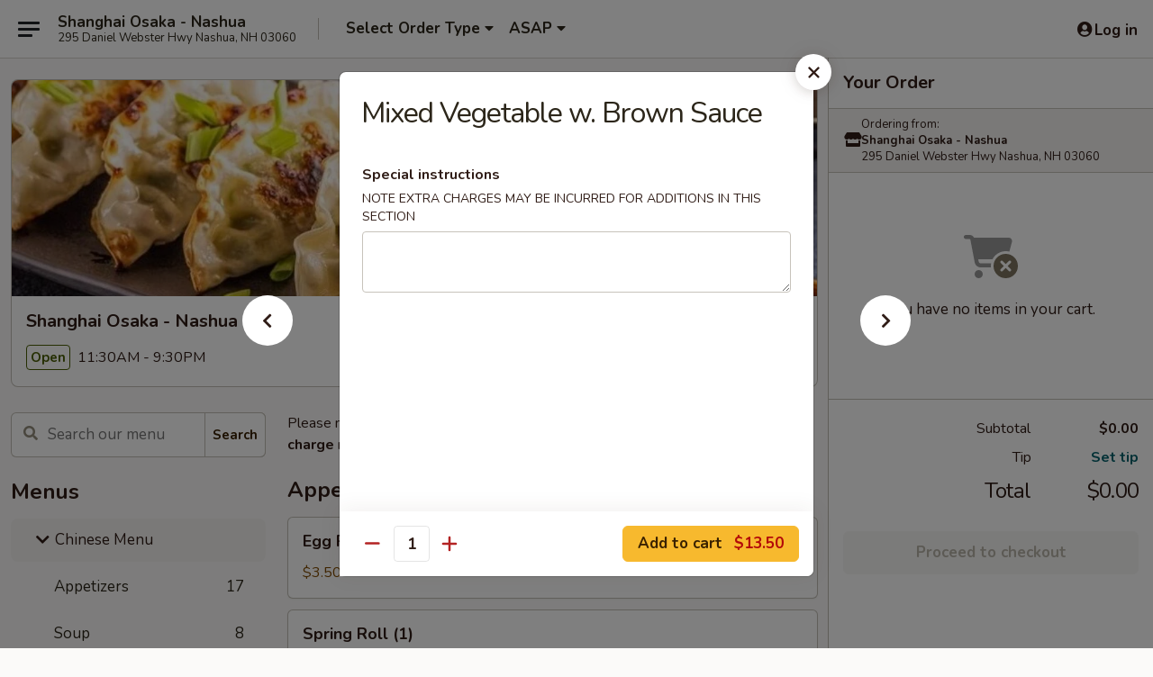

--- FILE ---
content_type: text/html; charset=UTF-8
request_url: https://www.shanghaiosakanh.com/order/chinese-menu/vegetable/1-mixed-vegetable-brown-sauce
body_size: 39620
content:
<!DOCTYPE html>

<html class="no-js css-scroll" lang="en">
	<head>
		<meta charset="utf-8" />
		<meta http-equiv="X-UA-Compatible" content="IE=edge,chrome=1" />

				<title>Shanghai Osaka - Nashua | Mixed Vegetable w. Brown Sauce | Vegetable | Chinese Menu</title>
		<meta name="description" content="Order online for takeout: Mixed Vegetable w. Brown Sauce from Shanghai Osaka - Nashua. Serving the best Chinese &amp; Japanese in Nashua, NH." />		<meta name="keywords" content="shanghai osaka, shanghai osaka nashua, shanghai osaka menu, nashua chinese delivery, nashua chinese food, nashua chinese restaurants, chinese delivery, best chinese food in nashua, chinese restaurants in nashua, chinese restaurants near me, chinese food near me, nashua chinese takeout, nashua japanese food, nashua japanese restaurants, japanese delivery, best japanese food in nashua, japanese restaurants in nashua, japanese restaurants near me, japanese food near me, nashua japanese takeout, nashua sushi delivery, nashua sushi, nashua sushi restaurants, sushi delivery, best sushi in nashua, sushi restaurants in nashua, sushi restaurants near me, sushi near me, nashua sushi takeout, asian food in nashua, best asian restaurants in nashua, asian food near me" />		<meta name="viewport" content="width=device-width, initial-scale=1.0">

		<meta property="og:type" content="website">
		<meta property="og:title" content="Shanghai Osaka - Nashua | Mixed Vegetable w. Brown Sauce | Vegetable | Chinese Menu">
		<meta property="og:description" content="Order online for takeout: Mixed Vegetable w. Brown Sauce from Shanghai Osaka - Nashua. Serving the best Chinese &amp; Japanese in Nashua, NH.">

		<meta name="twitter:card" content="summary_large_image">
		<meta name="twitter:title" content="Shanghai Osaka - Nashua | Mixed Vegetable w. Brown Sauce | Vegetable | Chinese Menu">
		<meta name="twitter:description" content="Order online for takeout: Mixed Vegetable w. Brown Sauce from Shanghai Osaka - Nashua. Serving the best Chinese &amp; Japanese in Nashua, NH.">
					<meta property="og:image" content="https://imagedelivery.net/9lr8zq_Jvl7h6OFWqEi9IA/0a4885c3-a580-4f56-45bd-0f6ea2afb500/public" />
			<meta name="twitter:image" content="https://imagedelivery.net/9lr8zq_Jvl7h6OFWqEi9IA/0a4885c3-a580-4f56-45bd-0f6ea2afb500/public" />
		
		<meta name="apple-mobile-web-app-status-bar-style" content="black">
		<meta name="mobile-web-app-capable" content="yes">
					<link rel="canonical" href="https://www.shanghaiosakanh.com/order/chinese-menu/vegetable/1-mixed-vegetable-brown-sauce"/>
						<link rel="shortcut icon" href="https://imagedelivery.net/9lr8zq_Jvl7h6OFWqEi9IA/9db2da17-4163-48e9-75ee-0159b8f2d100/public" type="image/png" />
			
		<link type="text/css" rel="stylesheet" href="/min/g=css4.0&amp;1768421684" />
		<link rel="stylesheet" href="//ajax.googleapis.com/ajax/libs/jqueryui/1.10.1/themes/base/minified/jquery-ui.min.css" />
		<link href='//fonts.googleapis.com/css?family=Open+Sans:400italic,400,700' rel='stylesheet' type='text/css' />
		<script src="https://kit.fontawesome.com/a4edb6363d.js" crossorigin="anonymous"></script>

		<style>
								.home_hero, .menu_hero{ background-image: url(https://imagedelivery.net/9lr8zq_Jvl7h6OFWqEi9IA/fba70cda-0e93-47eb-f193-3a5e035c9200/public); }
					@media
					(-webkit-min-device-pixel-ratio: 1.25),
					(min-resolution: 120dpi){
						/* Retina header*/
						.home_hero, .menu_hero{ background-image: url(https://imagedelivery.net/9lr8zq_Jvl7h6OFWqEi9IA/5e7bd086-27c7-4c47-ac51-e0beacb48700/public); }
					}
															/*body{  } */

					
		</style>

		<style type="text/css">div.menuItem_1822806, li.menuItem_1822806, div.menuItem_1822807, li.menuItem_1822807, div.menuItem_1822808, li.menuItem_1822808, div.menuItem_1822809, li.menuItem_1822809, div.menuItem_1822810, li.menuItem_1822810, div.menuItem_1822811, li.menuItem_1822811, div.menuItem_1822812, li.menuItem_1822812, div.menuItem_1822813, li.menuItem_1822813, div.menuItem_1822455, li.menuItem_1822455, div.menuItem_1822456, li.menuItem_1822456, div.menuItem_1822457, li.menuItem_1822457, div.menuItem_1822458, li.menuItem_1822458, div.menuItem_1822459, li.menuItem_1822459, div.menuItem_1822460, li.menuItem_1822460, div.menuItem_1822461, li.menuItem_1822461, div.menuItem_1822462, li.menuItem_1822462, div.menuItem_1822463, li.menuItem_1822463, div.menuItem_1822464, li.menuItem_1822464, div.menuItem_1822465, li.menuItem_1822465, div.menuItem_1822466, li.menuItem_1822466, div.menuItem_1822467, li.menuItem_1822467, div.menuItem_1822468, li.menuItem_1822468, div.menuItem_1822469, li.menuItem_1822469, div.menuItem_1822470, li.menuItem_1822470, div.menuItem_1822471, li.menuItem_1822471, div.menuItem_1822472, li.menuItem_1822472, div.menuItem_1822473, li.menuItem_1822473, div.menuItem_1822474, li.menuItem_1822474, div.menuItem_1822476, li.menuItem_1822476, div.menuItem_1822477, li.menuItem_1822477, div.menuItem_1822478, li.menuItem_1822478, div.menuItem_1822479, li.menuItem_1822479, div.menuItem_1822480, li.menuItem_1822480, div.menuItem_1822481, li.menuItem_1822481, div.menuItem_1822482, li.menuItem_1822482, div.menuItem_1822483, li.menuItem_1822483, div.menuItem_1822484, li.menuItem_1822484, div.menuItem_1822485, li.menuItem_1822485, div.menuItem_1822486, li.menuItem_1822486, div.menuItem_1822487, li.menuItem_1822487, div.menuItem_1822488, li.menuItem_1822488, div.menuItem_1822489, li.menuItem_1822489, div.menuItem_1822490, li.menuItem_1822490, div.menuItem_1822491, li.menuItem_1822491, div.menuItem_1822492, li.menuItem_1822492, div.menuItem_1822493, li.menuItem_1822493 {display:none !important;}</style><script type="text/javascript">window.UNAVAILABLE_MENU_IDS = [1822806,1822807,1822808,1822809,1822810,1822811,1822812,1822813,1822455,1822456,1822457,1822458,1822459,1822460,1822461,1822462,1822463,1822464,1822465,1822466,1822467,1822468,1822469,1822470,1822471,1822472,1822473,1822474,1822476,1822477,1822478,1822479,1822480,1822481,1822482,1822483,1822484,1822485,1822486,1822487,1822488,1822489,1822490,1822491,1822492,1822493]</script>
		<script type="text/javascript">
			var UrlTag = "shanghaiosakanashua";
			var template = 'defaultv4';
			var formname = 'ordering3';
			var menulink = 'https://www.shanghaiosakanh.com/order/chinese-menu';
			var checkoutlink = 'https://www.shanghaiosakanh.com/checkout';
		</script>
		<script>
			/* http://writing.colin-gourlay.com/safely-using-ready-before-including-jquery/ */
			(function(w,d,u){w.readyQ=[];w.bindReadyQ=[];function p(x,y){if(x=="ready"){w.bindReadyQ.push(y);}else{w.readyQ.push(x);}};var a={ready:p,bind:p};w.$=w.jQuery=function(f){if(f===d||f===u){return a}else{p(f)}}})(window,document)
		</script>

		<script type="application/ld+json">{
    "@context": "http://schema.org",
    "@type": "Menu",
    "url": "https://www.shanghaiosakanh.com/order/chinese-menu",
    "mainEntityOfPage": "https://www.shanghaiosakanh.com/order/chinese-menu",
    "inLanguage": "English",
    "name": "Chinese Menu",
    "description": "Please note: requests for additional items or special preparation may incur an <b>extra charge</b> not calculated on your online order.",
    "hasMenuSection": [
        {
            "@type": "MenuSection",
            "url": "https://www.shanghaiosakanh.com/order/chinese-menu/vegetable",
            "name": "Vegetable",
            "hasMenuItem": [
                {
                    "@type": "MenuItem",
                    "name": "Mixed Vegetable w. Brown Sauce",
                    "url": "https://www.shanghaiosakanh.com/order/chinese-menu/vegetable/1-mixed-vegetable-brown-sauce"
                }
            ]
        }
    ]
}</script>
<!-- Google Tag Manager -->
<script>
	window.dataLayer = window.dataLayer || [];
	let data = {
		account: 'shanghaiosakanashua',
		context: 'direct',
		templateVersion: 4,
		rid: 66	}
		dataLayer.push(data);
	(function(w,d,s,l,i){w[l]=w[l]||[];w[l].push({'gtm.start':
		new Date().getTime(),event:'gtm.js'});var f=d.getElementsByTagName(s)[0],
		j=d.createElement(s),dl=l!='dataLayer'?'&l='+l:'';j.async=true;j.src=
		'https://www.googletagmanager.com/gtm.js?id='+i+dl;f.parentNode.insertBefore(j,f);
		})(window,document,'script','dataLayer','GTM-K9P93M');

	function gtag() { dataLayer.push(arguments); }
</script>

			<script async src="https://www.googletagmanager.com/gtag/js?id=G-TC998J4D76"></script>
	
	<script>
		
		gtag('js', new Date());

		
					gtag('config', "G-TC998J4D76");
			</script>
		<link href="https://fonts.googleapis.com/css?family=Open+Sans:400,600,700|Nunito:400,700" rel="stylesheet" />
	</head>

	<body
		data-event-on:customer_registered="window.location.reload()"
		data-event-on:customer_logged_in="window.location.reload()"
		data-event-on:customer_logged_out="window.location.reload()"
	>
		<a class="skip-to-content-link" href="#main">Skip to content</a>
				<!-- Google Tag Manager (noscript) -->
		<noscript><iframe src="https://www.googletagmanager.com/ns.html?id=GTM-K9P93M" height="0" width="0" style="display:none;visibility:hidden"></iframe></noscript>
		<!-- End Google Tag Manager (noscript) -->
						<!-- wrapper starts -->
		<div class="wrapper">
			<div style="grid-area: header-announcements">
				<div id="upgradeBrowserBanner" class="alert alert-warning mb-0 rounded-0 py-4" style="display:none;">
	<div class="alert-icon"><i class="fas fa-warning" aria-hidden="true"></i></div>
	<div>
		<strong>We're sorry, but the Web browser you are using is not supported.</strong> <br/> Please upgrade your browser or try a different one to use this Website. Supported browsers include:<br/>
		<ul class="list-unstyled">
			<li class="mt-2"><a href="https://www.google.com/chrome" target="_blank" rel="noopener noreferrer" class="simple-link"><i class="fab fa-chrome"></i> Chrome</a></li>
			<li class="mt-2"><a href="https://www.mozilla.com/firefox/upgrade.html" target="_blank" rel="noopener noreferrer" class="simple-link"><i class="fab fa-firefox"></i> Firefox</a></li>
			<li class="mt-2"><a href="https://www.microsoft.com/en-us/windows/microsoft-edge" target="_blank" rel="noopener noreferrer" class="simple-link"><i class="fab fa-edge"></i> Edge</a></li>
			<li class="mt-2"><a href="http://www.apple.com/safari/" target="_blank" rel="noopener noreferrer" class="simple-link"><i class="fab fa-safari"></i> Safari</a></li>
		</ul>
	</div>
</div>
<script>
	var ua = navigator.userAgent;
	var match = ua.match(/Firefox\/([0-9]+)\./);
	var firefoxVersion = match ? parseInt(match[1]) : 1000;
	var match = ua.match(/Chrome\/([0-9]+)\./);
	var chromeVersion = match ? parseInt(match[1]) : 1000;
	var isIE = ua.indexOf('MSIE') > -1 || ua.indexOf('Trident') > -1;
	var upgradeBrowserBanner = document.getElementById('upgradeBrowserBanner');
	var isMatchesSupported = typeof(upgradeBrowserBanner.matches)!="undefined";
	var isEntriesSupported = typeof(Object.entries)!="undefined";
	//Safari version is verified with isEntriesSupported
	if (isIE || !isMatchesSupported || !isEntriesSupported || firefoxVersion <= 46 || chromeVersion <= 53) {
		upgradeBrowserBanner.style.display = 'flex';
	}
</script>				
				<!-- get closed sign if applicable. -->
				
				
							</div>

						<div class="headerAndWtype" style="grid-area: header">
				<!-- Header Starts -->
				<header class="header">
										<div class="d-flex flex-column align-items-start flex-md-row align-items-md-center">
												<div class="logo_name_alt flex-shrink-0 d-flex align-items-center align-self-stretch pe-6 pe-md-0">
							
	<button
		type="button"
		class="eds_button btn btn-outline eds_button--shape-default eds_menu_button"
		data-bs-toggle="offcanvas" data-bs-target="#side-menu" aria-controls="side-menu" aria-label="Main menu"	><span aria-hidden="true"></span> <span aria-hidden="true"></span> <span aria-hidden="true"></span></button>

	
							<div class="d-flex flex-column align-items-center mx-auto align-items-md-start mx-md-0">
								<a
									class="eds-display-text-title-xs text-truncate title-container"
									href="https://www.shanghaiosakanh.com"
								>
									Shanghai Osaka - Nashua								</a>

																	<span class="eds-copy-text-s-regular text-center text-md-start address-container" title="295 Daniel Webster Hwy Nashua, NH 03060">
										295 Daniel Webster Hwy Nashua, NH 03060									</span>
															</div>
						</div>

																			<div class="eds-display-text-title-s d-none d-md-block border-start mx-4" style="width: 0">&nbsp;</div>

							<div class="header_order_options d-flex align-items-center  w-100 p-2p5 p-md-0">
																<div class="what">
									<button
	type="button"
	class="border-0 bg-transparent text-start"
	data-bs-toggle="modal"
	data-bs-target="#modal-order-options"
	aria-expanded="false"
	style="min-height: 44px"
>
	<div class="d-flex align-items-baseline gap-2">
		<div class="otype-name-label eds-copy-text-l-bold text-truncate" style="flex: 1" data-order-type-label>
			Select Order Type		</div>

		<i class="fa fa-fw fa-caret-down"></i>
	</div>

	<div
		class="otype-picker-label otype-address-label eds-interface-text-m-regular text-truncate hidden"
	>
			</div>
</button>

<script>
	$(function() {
		var $autoCompleteInputs = $('[data-autocomplete-address]');
		if ($autoCompleteInputs && $autoCompleteInputs.length) {
			$autoCompleteInputs.each(function() {
				let $input = $(this);
				let $deliveryAddressContainer = $input.parents('.deliveryAddressContainer').first();
				$input.autocomplete({
					source   : addressAC,
					minLength: 3,
					delay    : 300,
					select   : function(event, ui) {
						$.getJSON('/' + UrlTag + '/?form=addresslookup', {
							id: ui.item.id,
						}, function(data) {
							let location = data
							if (location.address.street.endsWith('Trl')) {
								location.address.street = location.address.street.replace('Trl', 'Trail')
							}
							let autoCompleteSuccess = $input.data('autocomplete-success');
							if (autoCompleteSuccess) {
								let autoCompleteSuccessFunction = window[autoCompleteSuccess];
								if (typeof autoCompleteSuccessFunction == "function") {
									autoCompleteSuccessFunction(location);
								}
							}

							let address = location.address

							$('#add-address-city, [data-autocompleted-city]').val(address.city)
							$('#add-address-state, [data-autocompleted-state]').val(address.stateCode)
							$('#add-address-zip, [data-autocompleted-zip]').val(address.postalCode)
							$('#add-address-latitude, [data-autocompleted-latitude]').val(location.position.lat)
							$('#add-address-longitude, [data-autocompleted-longitude]').val(location.position.lng)
							let streetAddress = (address.houseNumber || '') + ' ' + (address.street || '');
							$('#street-address-1, [data-autocompleted-street-address]').val(streetAddress)
							validateAddress($deliveryAddressContainer);
						})
					},
				})
				$input.attr('autocomplete', 'street-address')
			});
		}

		// autocomplete using Address autocomplete
		// jquery autocomplete needs 2 fields: title and value
		// id holds the LocationId which can be used at a later stage to get the coordinate of the selected choice
		function addressAC(query, callback) {
			//we don't actually want to search until they've entered the street number and at least one character
			words = query.term.trim().split(' ')
			if (words.length < 2) {
				return false
			}

			$.getJSON('/' + UrlTag + '/?form=addresssuggest', { q: query.term }, function(data) {
				var addresses = data.items
				addresses = addresses.map(addr => {
					if ((addr.address.label || '').endsWith('Trl')) {
						addr.address.label = addr.address.label.replace('Trl', 'Trail')
					}
					let streetAddress = (addr.address.label || '')
					return {
						label: streetAddress,
						value: streetAddress,
						id   : addr.id,
					}
				})

				return callback(addresses)
			})
		}

				$('[data-address-from-current-loc]').on('click', function(e) {
			let $streetAddressContainer = $(this).parents('.street-address-container').first();
			let $deliveryAddressContainer = $(this).parents('.deliveryAddressContainer').first();
			e.preventDefault();
			if(navigator.geolocation) {
				navigator.geolocation.getCurrentPosition(position => {
					$.getJSON('/' + UrlTag + '/?form=addresssuggest', {
						at: position.coords.latitude + "," + position.coords.longitude
					}, function(data) {
						let location = data.items[0];
						let address = location.address
						$streetAddressContainer.find('.input-street-address').val((address.houseNumber ? address.houseNumber : '') + ' ' + (address.street ? address.street : ''));
						$('#add-address-city').val(address.city ? address.city : '');
						$('#add-address-state').val(address.state ? address.state : '');
						$('#add-address-zip').val(address.postalCode ? address.postalCode : '');
						$('#add-address-latitude').val(location.position.lat ? location.position.lat : '');
						$('#add-address-longitude').val(location.position.lng ? location.position.lng : '');
						validateAddress($deliveryAddressContainer, 0);
					});
				});
			} else {
				alert("Geolocation is not supported by this browser!");
			}
		});
	});

	function autoCompleteSuccess(location)
	{
		if (location && location.address) {
			let address = location.address

			let streetAddress = (address.houseNumber || '') + ' ' + (address.street || '');
			$.ajax({
				url: '/' + UrlTag + '/?form=saveformfields',
				data: {
					'param_full~address_s_n_255': streetAddress + ', ' + address.city + ', ' + address.state,
					'param_street~address_s_n_255': streetAddress,
					'param_city_s_n_90': address.city,
					'param_state_s_n_2': address.state,
					'param_zip~code_z_n_10': address.postalCode,
				}
			});
		}
	}
</script>
								</div>

																									<div class="when showcheck_parent">
																				<div class="ordertimetypes ">
	<button
		type="button"
		class="border-0 bg-transparent text-start loadable-content"
		data-bs-toggle="modal"
		data-bs-target="#modal-order-time"
		aria-expanded="false"
		style="min-height: 44px"
		data-change-label-to-later-date
	>
		<div class="d-flex align-items-baseline gap-2">
			<div class="eds-copy-text-l-bold text-truncate flex-fill" data-otype-time-day>
								ASAP			</div>

			<i class="fa fa-fw fa-caret-down"></i>
		</div>

		<div
			class="otype-picker-label otype-picker-time eds-interface-text-m-regular text-truncate hidden"
			data-otype-time
		>
			Later		</div>
	</button>
</div>
									</div>
															</div>
						
												<div class="position-absolute top-0 end-0 pe-2 py-2p5">
							
	<div id="login-status" >
					
	<button
		type="button"
		class="eds_button btn btn-outline eds_button--shape-default px-2 text-nowrap"
		aria-label="Log in" style="color: currentColor" data-bs-toggle="modal" data-bs-target="#login-modal"	><i
		class="eds_icon fa fa-lg fa-fw fa-user-circle d-block d-lg-none"
		style="font-family: &quot;Font Awesome 5 Pro&quot;; "	></i>

	 <div class="d-none d-lg-flex align-items-baseline gap-2">
	<i
		class="eds_icon fa fa-fw fa-user-circle"
		style="font-family: &quot;Font Awesome 5 Pro&quot;; "	></i>

	<div class="profile-container text-truncate">Log in</div></div></button>

				</div>

							</div>
					</div>

															
	<aside		data-eds-id="6971681fe8ac5"
		class="eds_side_menu offcanvas offcanvas-start text-dark "
		tabindex="-1"
				id="side-menu" data-event-on:menu_selected="this.dispatchEvent(new CustomEvent('eds.hide'))" data-event-on:category_selected="this.dispatchEvent(new CustomEvent('eds.hide'))"	>
		
		<div class="eds_side_menu-body offcanvas-body d-flex flex-column p-0 css-scroll">
										<div
					class="eds_side_menu-close position-absolute top-0 end-0 pt-3 pe-3 "
					style="z-index: 1"
				>
					
	<button
		type="button"
		class="eds_button btn btn-outline-secondary eds_button--shape-circle"
		data-bs-dismiss="offcanvas" data-bs-target="[data-eds-id=&quot;6971681fe8ac5&quot;]" aria-label="Close"	><i
		class="eds_icon fa fa-fw fa-close"
		style="font-family: &quot;Font Awesome 5 Pro&quot;; "	></i></button>

					</div>
			
			<div class="restaurant-info border-bottom border-light p-3">
							<p class="eds-display-text-title-xs mb-0 me-2 pe-4">Shanghai Osaka - Nashua</p>

			<div class="eds-copy-text-s-regular me-2 pe-4">
			295 Daniel Webster Hwy Nashua, NH 03060		</div>
						</div>

																	
	<div class="border-bottom border-light p-3">
					<h2 class="eds-display-text-title-m m-0 pb-3">
				Menus			</h2>
		
		
			<details
				class="eds_list eds_list--border-none" open				data-menu-id="14551"
									data-event-on:document_ready="this.open = localStorage.getItem('menu-open-14551') !== 'false'"
										onclick="localStorage.setItem('menu-open-14551', !this.open)"
							>
									<summary
						class="eds_list-item eds-copy-text-l-regular list-unstyled rounded-3 mb-1 px-3 px-lg-4 py-2p5 active"
						data-event-on:category_pinned="(category) => $(this).toggleClass('active', category.menuId === '14551')"
						tabindex="0"
					>
						
	<i
		class="eds_icon fas fa-fw fa-chevron-right"
		style="font-family: &quot;Font Awesome 5 Pro&quot;; "	></i>

	 Chinese Menu					</summary>
				
																		
									<a
						class="eds_list-item eds-copy-text-l-regular list-unstyled rounded-3 mb-1 px-3 px-lg-4 py-2p5 ps-5 ps-lg-5 d-flex "
						data-event-on:category_pinned="(category) => $(this).toggleClass('active', category.id === '185653')"
						href="https://www.shanghaiosakanh.com/order/chinese-menu/appetizers"
						onclick="if (!event.ctrlKey) {
							const currentMenuIsActive = false || $(this).closest('details').find('summary').hasClass('active');
							if (currentMenuIsActive) {
								app.event.emit('category_selected', { id: '185653' });
							} else {
								app.event.emit('menu_selected', { menu_id: '14551', menu_description: &quot;Please note: requests for additional items or special preparation may incur an &lt;b&gt;extra charge&lt;\/b&gt; not calculated on your online order.&quot;, category_id: '185653' });
							}
															return false;
													}"
					>
						Appetizers													<span class="ms-auto">17</span>
											</a>
									<a
						class="eds_list-item eds-copy-text-l-regular list-unstyled rounded-3 mb-1 px-3 px-lg-4 py-2p5 ps-5 ps-lg-5 d-flex "
						data-event-on:category_pinned="(category) => $(this).toggleClass('active', category.id === '185663')"
						href="https://www.shanghaiosakanh.com/order/chinese-menu/soup"
						onclick="if (!event.ctrlKey) {
							const currentMenuIsActive = false || $(this).closest('details').find('summary').hasClass('active');
							if (currentMenuIsActive) {
								app.event.emit('category_selected', { id: '185663' });
							} else {
								app.event.emit('menu_selected', { menu_id: '14551', menu_description: &quot;Please note: requests for additional items or special preparation may incur an &lt;b&gt;extra charge&lt;\/b&gt; not calculated on your online order.&quot;, category_id: '185663' });
							}
															return false;
													}"
					>
						Soup													<span class="ms-auto">8</span>
											</a>
									<a
						class="eds_list-item eds-copy-text-l-regular list-unstyled rounded-3 mb-1 px-3 px-lg-4 py-2p5 ps-5 ps-lg-5 d-flex "
						data-event-on:category_pinned="(category) => $(this).toggleClass('active', category.id === '185659')"
						href="https://www.shanghaiosakanh.com/order/chinese-menu/fried-rice"
						onclick="if (!event.ctrlKey) {
							const currentMenuIsActive = false || $(this).closest('details').find('summary').hasClass('active');
							if (currentMenuIsActive) {
								app.event.emit('category_selected', { id: '185659' });
							} else {
								app.event.emit('menu_selected', { menu_id: '14551', menu_description: &quot;Please note: requests for additional items or special preparation may incur an &lt;b&gt;extra charge&lt;\/b&gt; not calculated on your online order.&quot;, category_id: '185659' });
							}
															return false;
													}"
					>
						Fried Rice													<span class="ms-auto">7</span>
											</a>
									<a
						class="eds_list-item eds-copy-text-l-regular list-unstyled rounded-3 mb-1 px-3 px-lg-4 py-2p5 ps-5 ps-lg-5 d-flex "
						data-event-on:category_pinned="(category) => $(this).toggleClass('active', category.id === '185660')"
						href="https://www.shanghaiosakanh.com/order/chinese-menu/noodle"
						onclick="if (!event.ctrlKey) {
							const currentMenuIsActive = false || $(this).closest('details').find('summary').hasClass('active');
							if (currentMenuIsActive) {
								app.event.emit('category_selected', { id: '185660' });
							} else {
								app.event.emit('menu_selected', { menu_id: '14551', menu_description: &quot;Please note: requests for additional items or special preparation may incur an &lt;b&gt;extra charge&lt;\/b&gt; not calculated on your online order.&quot;, category_id: '185660' });
							}
															return false;
													}"
					>
						Noodle													<span class="ms-auto">17</span>
											</a>
									<a
						class="eds_list-item eds-copy-text-l-regular list-unstyled rounded-3 mb-1 px-3 px-lg-4 py-2p5 ps-5 ps-lg-5 d-flex "
						data-event-on:category_pinned="(category) => $(this).toggleClass('active', category.id === '185667')"
						href="https://www.shanghaiosakanh.com/order/chinese-menu/udon"
						onclick="if (!event.ctrlKey) {
							const currentMenuIsActive = false || $(this).closest('details').find('summary').hasClass('active');
							if (currentMenuIsActive) {
								app.event.emit('category_selected', { id: '185667' });
							} else {
								app.event.emit('menu_selected', { menu_id: '14551', menu_description: &quot;Please note: requests for additional items or special preparation may incur an &lt;b&gt;extra charge&lt;\/b&gt; not calculated on your online order.&quot;, category_id: '185667' });
							}
															return false;
													}"
					>
						Udon													<span class="ms-auto">2</span>
											</a>
									<a
						class="eds_list-item eds-copy-text-l-regular list-unstyled rounded-3 mb-1 px-3 px-lg-4 py-2p5 ps-5 ps-lg-5 d-flex "
						data-event-on:category_pinned="(category) => $(this).toggleClass('active', category.id === '185657')"
						href="https://www.shanghaiosakanh.com/order/chinese-menu/chow-mein"
						onclick="if (!event.ctrlKey) {
							const currentMenuIsActive = false || $(this).closest('details').find('summary').hasClass('active');
							if (currentMenuIsActive) {
								app.event.emit('category_selected', { id: '185657' });
							} else {
								app.event.emit('menu_selected', { menu_id: '14551', menu_description: &quot;Please note: requests for additional items or special preparation may incur an &lt;b&gt;extra charge&lt;\/b&gt; not calculated on your online order.&quot;, category_id: '185657' });
							}
															return false;
													}"
					>
						Chow Mein													<span class="ms-auto">6</span>
											</a>
									<a
						class="eds_list-item eds-copy-text-l-regular list-unstyled rounded-3 mb-1 px-3 px-lg-4 py-2p5 ps-5 ps-lg-5 d-flex "
						data-event-on:category_pinned="(category) => $(this).toggleClass('active', category.id === '185656')"
						href="https://www.shanghaiosakanh.com/order/chinese-menu/chicken"
						onclick="if (!event.ctrlKey) {
							const currentMenuIsActive = false || $(this).closest('details').find('summary').hasClass('active');
							if (currentMenuIsActive) {
								app.event.emit('category_selected', { id: '185656' });
							} else {
								app.event.emit('menu_selected', { menu_id: '14551', menu_description: &quot;Please note: requests for additional items or special preparation may incur an &lt;b&gt;extra charge&lt;\/b&gt; not calculated on your online order.&quot;, category_id: '185656' });
							}
															return false;
													}"
					>
						Chicken													<span class="ms-auto">11</span>
											</a>
									<a
						class="eds_list-item eds-copy-text-l-regular list-unstyled rounded-3 mb-1 px-3 px-lg-4 py-2p5 ps-5 ps-lg-5 d-flex "
						data-event-on:category_pinned="(category) => $(this).toggleClass('active', category.id === '185661')"
						href="https://www.shanghaiosakanh.com/order/chinese-menu/pork"
						onclick="if (!event.ctrlKey) {
							const currentMenuIsActive = false || $(this).closest('details').find('summary').hasClass('active');
							if (currentMenuIsActive) {
								app.event.emit('category_selected', { id: '185661' });
							} else {
								app.event.emit('menu_selected', { menu_id: '14551', menu_description: &quot;Please note: requests for additional items or special preparation may incur an &lt;b&gt;extra charge&lt;\/b&gt; not calculated on your online order.&quot;, category_id: '185661' });
							}
															return false;
													}"
					>
						Pork													<span class="ms-auto">3</span>
											</a>
									<a
						class="eds_list-item eds-copy-text-l-regular list-unstyled rounded-3 mb-1 px-3 px-lg-4 py-2p5 ps-5 ps-lg-5 d-flex "
						data-event-on:category_pinned="(category) => $(this).toggleClass('active', category.id === '185654')"
						href="https://www.shanghaiosakanh.com/order/chinese-menu/beef"
						onclick="if (!event.ctrlKey) {
							const currentMenuIsActive = false || $(this).closest('details').find('summary').hasClass('active');
							if (currentMenuIsActive) {
								app.event.emit('category_selected', { id: '185654' });
							} else {
								app.event.emit('menu_selected', { menu_id: '14551', menu_description: &quot;Please note: requests for additional items or special preparation may incur an &lt;b&gt;extra charge&lt;\/b&gt; not calculated on your online order.&quot;, category_id: '185654' });
							}
															return false;
													}"
					>
						Beef													<span class="ms-auto">6</span>
											</a>
									<a
						class="eds_list-item eds-copy-text-l-regular list-unstyled rounded-3 mb-1 px-3 px-lg-4 py-2p5 ps-5 ps-lg-5 d-flex active"
						data-event-on:category_pinned="(category) => $(this).toggleClass('active', category.id === '185668')"
						href="https://www.shanghaiosakanh.com/order/chinese-menu/vegetable"
						onclick="if (!event.ctrlKey) {
							const currentMenuIsActive = false || $(this).closest('details').find('summary').hasClass('active');
							if (currentMenuIsActive) {
								app.event.emit('category_selected', { id: '185668' });
							} else {
								app.event.emit('menu_selected', { menu_id: '14551', menu_description: &quot;Please note: requests for additional items or special preparation may incur an &lt;b&gt;extra charge&lt;\/b&gt; not calculated on your online order.&quot;, category_id: '185668' });
							}
															return false;
													}"
					>
						Vegetable													<span class="ms-auto">8</span>
											</a>
									<a
						class="eds_list-item eds-copy-text-l-regular list-unstyled rounded-3 mb-1 px-3 px-lg-4 py-2p5 ps-5 ps-lg-5 d-flex "
						data-event-on:category_pinned="(category) => $(this).toggleClass('active', category.id === '185662')"
						href="https://www.shanghaiosakanh.com/order/chinese-menu/seafood"
						onclick="if (!event.ctrlKey) {
							const currentMenuIsActive = false || $(this).closest('details').find('summary').hasClass('active');
							if (currentMenuIsActive) {
								app.event.emit('category_selected', { id: '185662' });
							} else {
								app.event.emit('menu_selected', { menu_id: '14551', menu_description: &quot;Please note: requests for additional items or special preparation may incur an &lt;b&gt;extra charge&lt;\/b&gt; not calculated on your online order.&quot;, category_id: '185662' });
							}
															return false;
													}"
					>
						Seafood													<span class="ms-auto">9</span>
											</a>
									<a
						class="eds_list-item eds-copy-text-l-regular list-unstyled rounded-3 mb-1 px-3 px-lg-4 py-2p5 ps-5 ps-lg-5 d-flex "
						data-event-on:category_pinned="(category) => $(this).toggleClass('active', category.id === '185655')"
						href="https://www.shanghaiosakanh.com/order/chinese-menu/chefs-special"
						onclick="if (!event.ctrlKey) {
							const currentMenuIsActive = false || $(this).closest('details').find('summary').hasClass('active');
							if (currentMenuIsActive) {
								app.event.emit('category_selected', { id: '185655' });
							} else {
								app.event.emit('menu_selected', { menu_id: '14551', menu_description: &quot;Please note: requests for additional items or special preparation may incur an &lt;b&gt;extra charge&lt;\/b&gt; not calculated on your online order.&quot;, category_id: '185655' });
							}
															return false;
													}"
					>
						Chef's Special													<span class="ms-auto">23</span>
											</a>
									<a
						class="eds_list-item eds-copy-text-l-regular list-unstyled rounded-3 mb-1 px-3 px-lg-4 py-2p5 ps-5 ps-lg-5 d-flex "
						data-event-on:category_pinned="(category) => $(this).toggleClass('active', category.id === '185664')"
						href="https://www.shanghaiosakanh.com/order/chinese-menu/special-authentic-chinese-food"
						onclick="if (!event.ctrlKey) {
							const currentMenuIsActive = false || $(this).closest('details').find('summary').hasClass('active');
							if (currentMenuIsActive) {
								app.event.emit('category_selected', { id: '185664' });
							} else {
								app.event.emit('menu_selected', { menu_id: '14551', menu_description: &quot;Please note: requests for additional items or special preparation may incur an &lt;b&gt;extra charge&lt;\/b&gt; not calculated on your online order.&quot;, category_id: '185664' });
							}
															return false;
													}"
					>
						Special Authentic Chinese Food													<span class="ms-auto">50</span>
											</a>
									<a
						class="eds_list-item eds-copy-text-l-regular list-unstyled rounded-3 mb-1 px-3 px-lg-4 py-2p5 ps-5 ps-lg-5 d-flex "
						data-event-on:category_pinned="(category) => $(this).toggleClass('active', category.id === '185665')"
						href="https://www.shanghaiosakanh.com/order/chinese-menu/steamed-healthy-food-selections"
						onclick="if (!event.ctrlKey) {
							const currentMenuIsActive = false || $(this).closest('details').find('summary').hasClass('active');
							if (currentMenuIsActive) {
								app.event.emit('category_selected', { id: '185665' });
							} else {
								app.event.emit('menu_selected', { menu_id: '14551', menu_description: &quot;Please note: requests for additional items or special preparation may incur an &lt;b&gt;extra charge&lt;\/b&gt; not calculated on your online order.&quot;, category_id: '185665' });
							}
															return false;
													}"
					>
						Steamed Healthy Food Selections													<span class="ms-auto">8</span>
											</a>
									<a
						class="eds_list-item eds-copy-text-l-regular list-unstyled rounded-3 mb-1 px-3 px-lg-4 py-2p5 ps-5 ps-lg-5 d-flex "
						data-event-on:category_pinned="(category) => $(this).toggleClass('active', category.id === '296540')"
						href="https://www.shanghaiosakanh.com/order/chinese-menu/side-order"
						onclick="if (!event.ctrlKey) {
							const currentMenuIsActive = false || $(this).closest('details').find('summary').hasClass('active');
							if (currentMenuIsActive) {
								app.event.emit('category_selected', { id: '296540' });
							} else {
								app.event.emit('menu_selected', { menu_id: '14551', menu_description: &quot;Please note: requests for additional items or special preparation may incur an &lt;b&gt;extra charge&lt;\/b&gt; not calculated on your online order.&quot;, category_id: '296540' });
							}
															return false;
													}"
					>
						Side Order													<span class="ms-auto">2</span>
											</a>
							</details>
		
			<details
				class="eds_list eds_list--border-none" open				data-menu-id="14548"
									data-event-on:document_ready="this.open = localStorage.getItem('menu-open-14548') !== 'false'"
										onclick="localStorage.setItem('menu-open-14548', !this.open)"
							>
									<summary
						class="eds_list-item eds-copy-text-l-regular list-unstyled rounded-3 mb-1 px-3 px-lg-4 py-2p5 "
						data-event-on:category_pinned="(category) => $(this).toggleClass('active', category.menuId === '14548')"
						tabindex="0"
					>
						
	<i
		class="eds_icon fas fa-fw fa-chevron-right"
		style="font-family: &quot;Font Awesome 5 Pro&quot;; "	></i>

	 Japanese Menu					</summary>
				
																		
									<a
						class="eds_list-item eds-copy-text-l-regular list-unstyled rounded-3 mb-1 px-3 px-lg-4 py-2p5 ps-5 ps-lg-5 d-flex "
						data-event-on:category_pinned="(category) => $(this).toggleClass('active', category.id === '185679')"
						href="https://www.shanghaiosakanh.com/order/japanese-menu/appetizer"
						onclick="if (!event.ctrlKey) {
							const currentMenuIsActive = false || $(this).closest('details').find('summary').hasClass('active');
							if (currentMenuIsActive) {
								app.event.emit('category_selected', { id: '185679' });
							} else {
								app.event.emit('menu_selected', { menu_id: '14548', menu_description: &quot;Please note: requests for additional items or special preparation may incur an &lt;b&gt;extra charge&lt;\/b&gt; not calculated on your online order.&quot;, category_id: '185679' });
							}
															return false;
													}"
					>
						Appetizer													<span class="ms-auto">4</span>
											</a>
									<a
						class="eds_list-item eds-copy-text-l-regular list-unstyled rounded-3 mb-1 px-3 px-lg-4 py-2p5 ps-5 ps-lg-5 d-flex "
						data-event-on:category_pinned="(category) => $(this).toggleClass('active', category.id === '185672')"
						href="https://www.shanghaiosakanh.com/order/japanese-menu/salad"
						onclick="if (!event.ctrlKey) {
							const currentMenuIsActive = false || $(this).closest('details').find('summary').hasClass('active');
							if (currentMenuIsActive) {
								app.event.emit('category_selected', { id: '185672' });
							} else {
								app.event.emit('menu_selected', { menu_id: '14548', menu_description: &quot;Please note: requests for additional items or special preparation may incur an &lt;b&gt;extra charge&lt;\/b&gt; not calculated on your online order.&quot;, category_id: '185672' });
							}
															return false;
													}"
					>
						Salad													<span class="ms-auto">4</span>
											</a>
									<a
						class="eds_list-item eds-copy-text-l-regular list-unstyled rounded-3 mb-1 px-3 px-lg-4 py-2p5 ps-5 ps-lg-5 d-flex "
						data-event-on:category_pinned="(category) => $(this).toggleClass('active', category.id === '185677')"
						href="https://www.shanghaiosakanh.com/order/japanese-menu/udon-1"
						onclick="if (!event.ctrlKey) {
							const currentMenuIsActive = false || $(this).closest('details').find('summary').hasClass('active');
							if (currentMenuIsActive) {
								app.event.emit('category_selected', { id: '185677' });
							} else {
								app.event.emit('menu_selected', { menu_id: '14548', menu_description: &quot;Please note: requests for additional items or special preparation may incur an &lt;b&gt;extra charge&lt;\/b&gt; not calculated on your online order.&quot;, category_id: '185677' });
							}
															return false;
													}"
					>
						Udon													<span class="ms-auto">2</span>
											</a>
									<a
						class="eds_list-item eds-copy-text-l-regular list-unstyled rounded-3 mb-1 px-3 px-lg-4 py-2p5 ps-5 ps-lg-5 d-flex "
						data-event-on:category_pinned="(category) => $(this).toggleClass('active', category.id === '185676')"
						href="https://www.shanghaiosakanh.com/order/japanese-menu/teriyaki-1"
						onclick="if (!event.ctrlKey) {
							const currentMenuIsActive = false || $(this).closest('details').find('summary').hasClass('active');
							if (currentMenuIsActive) {
								app.event.emit('category_selected', { id: '185676' });
							} else {
								app.event.emit('menu_selected', { menu_id: '14548', menu_description: &quot;Please note: requests for additional items or special preparation may incur an &lt;b&gt;extra charge&lt;\/b&gt; not calculated on your online order.&quot;, category_id: '185676' });
							}
															return false;
													}"
					>
						Teriyaki													<span class="ms-auto">6</span>
											</a>
									<a
						class="eds_list-item eds-copy-text-l-regular list-unstyled rounded-3 mb-1 px-3 px-lg-4 py-2p5 ps-5 ps-lg-5 d-flex "
						data-event-on:category_pinned="(category) => $(this).toggleClass('active', category.id === '185671')"
						href="https://www.shanghaiosakanh.com/order/japanese-menu/roll-hand-roll"
						onclick="if (!event.ctrlKey) {
							const currentMenuIsActive = false || $(this).closest('details').find('summary').hasClass('active');
							if (currentMenuIsActive) {
								app.event.emit('category_selected', { id: '185671' });
							} else {
								app.event.emit('menu_selected', { menu_id: '14548', menu_description: &quot;Please note: requests for additional items or special preparation may incur an &lt;b&gt;extra charge&lt;\/b&gt; not calculated on your online order.&quot;, category_id: '185671' });
							}
															return false;
													}"
					>
						Roll / Hand Roll													<span class="ms-auto">25</span>
											</a>
									<a
						class="eds_list-item eds-copy-text-l-regular list-unstyled rounded-3 mb-1 px-3 px-lg-4 py-2p5 ps-5 ps-lg-5 d-flex "
						data-event-on:category_pinned="(category) => $(this).toggleClass('active', category.id === '185674')"
						href="https://www.shanghaiosakanh.com/order/japanese-menu/sushi-sashimi-a-la-carte"
						onclick="if (!event.ctrlKey) {
							const currentMenuIsActive = false || $(this).closest('details').find('summary').hasClass('active');
							if (currentMenuIsActive) {
								app.event.emit('category_selected', { id: '185674' });
							} else {
								app.event.emit('menu_selected', { menu_id: '14548', menu_description: &quot;Please note: requests for additional items or special preparation may incur an &lt;b&gt;extra charge&lt;\/b&gt; not calculated on your online order.&quot;, category_id: '185674' });
							}
															return false;
													}"
					>
						Sushi / Sashimi A La Carte													<span class="ms-auto">10</span>
											</a>
									<a
						class="eds_list-item eds-copy-text-l-regular list-unstyled rounded-3 mb-1 px-3 px-lg-4 py-2p5 ps-5 ps-lg-5 d-flex "
						data-event-on:category_pinned="(category) => $(this).toggleClass('active', category.id === '185673')"
						href="https://www.shanghaiosakanh.com/order/japanese-menu/sushi-combo"
						onclick="if (!event.ctrlKey) {
							const currentMenuIsActive = false || $(this).closest('details').find('summary').hasClass('active');
							if (currentMenuIsActive) {
								app.event.emit('category_selected', { id: '185673' });
							} else {
								app.event.emit('menu_selected', { menu_id: '14548', menu_description: &quot;Please note: requests for additional items or special preparation may incur an &lt;b&gt;extra charge&lt;\/b&gt; not calculated on your online order.&quot;, category_id: '185673' });
							}
															return false;
													}"
					>
						Sushi Combo													<span class="ms-auto">6</span>
											</a>
									<a
						class="eds_list-item eds-copy-text-l-regular list-unstyled rounded-3 mb-1 px-3 px-lg-4 py-2p5 ps-5 ps-lg-5 d-flex "
						data-event-on:category_pinned="(category) => $(this).toggleClass('active', category.id === '185670')"
						href="https://www.shanghaiosakanh.com/order/japanese-menu/chefs-special-maki"
						onclick="if (!event.ctrlKey) {
							const currentMenuIsActive = false || $(this).closest('details').find('summary').hasClass('active');
							if (currentMenuIsActive) {
								app.event.emit('category_selected', { id: '185670' });
							} else {
								app.event.emit('menu_selected', { menu_id: '14548', menu_description: &quot;Please note: requests for additional items or special preparation may incur an &lt;b&gt;extra charge&lt;\/b&gt; not calculated on your online order.&quot;, category_id: '185670' });
							}
															return false;
													}"
					>
						Chef's Special Maki													<span class="ms-auto">21</span>
											</a>
									<a
						class="eds_list-item eds-copy-text-l-regular list-unstyled rounded-3 mb-1 px-3 px-lg-4 py-2p5 ps-5 ps-lg-5 d-flex "
						data-event-on:category_pinned="(category) => $(this).toggleClass('active', category.id === '185678')"
						href="https://www.shanghaiosakanh.com/order/japanese-menu/dinner-box-combination"
						onclick="if (!event.ctrlKey) {
							const currentMenuIsActive = false || $(this).closest('details').find('summary').hasClass('active');
							if (currentMenuIsActive) {
								app.event.emit('category_selected', { id: '185678' });
							} else {
								app.event.emit('menu_selected', { menu_id: '14548', menu_description: &quot;Please note: requests for additional items or special preparation may incur an &lt;b&gt;extra charge&lt;\/b&gt; not calculated on your online order.&quot;, category_id: '185678' });
							}
															return false;
													}"
					>
						Dinner Box Combination													<span class="ms-auto">3</span>
											</a>
									<a
						class="eds_list-item eds-copy-text-l-regular list-unstyled rounded-3 mb-1 px-3 px-lg-4 py-2p5 ps-5 ps-lg-5 d-flex "
						data-event-on:category_pinned="(category) => $(this).toggleClass('active', category.id === '297045')"
						href="https://www.shanghaiosakanh.com/order/japanese-menu/poke-bowls"
						onclick="if (!event.ctrlKey) {
							const currentMenuIsActive = false || $(this).closest('details').find('summary').hasClass('active');
							if (currentMenuIsActive) {
								app.event.emit('category_selected', { id: '297045' });
							} else {
								app.event.emit('menu_selected', { menu_id: '14548', menu_description: &quot;Please note: requests for additional items or special preparation may incur an &lt;b&gt;extra charge&lt;\/b&gt; not calculated on your online order.&quot;, category_id: '297045' });
							}
															return false;
													}"
					>
						Poke Bowls													<span class="ms-auto">8</span>
											</a>
									<a
						class="eds_list-item eds-copy-text-l-regular list-unstyled rounded-3 mb-1 px-3 px-lg-4 py-2p5 ps-5 ps-lg-5 d-flex "
						data-event-on:category_pinned="(category) => $(this).toggleClass('active', category.id === '296541')"
						href="https://www.shanghaiosakanh.com/order/japanese-menu/side-order"
						onclick="if (!event.ctrlKey) {
							const currentMenuIsActive = false || $(this).closest('details').find('summary').hasClass('active');
							if (currentMenuIsActive) {
								app.event.emit('category_selected', { id: '296541' });
							} else {
								app.event.emit('menu_selected', { menu_id: '14548', menu_description: &quot;Please note: requests for additional items or special preparation may incur an &lt;b&gt;extra charge&lt;\/b&gt; not calculated on your online order.&quot;, category_id: '296541' });
							}
															return false;
													}"
					>
						Side Order													<span class="ms-auto">2</span>
											</a>
							</details>
		
			</div>

						
																	<nav>
							<ul class="eds_list eds_list--border-none border-bottom">
	<li class="eds_list-item">
		<a class="d-block p-3 " href="https://www.shanghaiosakanh.com">
			Home		</a>
	</li>

		
	
			<li class="eds_list-item">
			<a class="d-block p-3 " href="https://www.shanghaiosakanh.com/locationinfo">
				Location &amp; Hours			</a>
		</li>
	
	<li class="eds_list-item">
		<a class="d-block p-3 " href="https://www.shanghaiosakanh.com/contact">
			Contact
		</a>
	</li>
</ul>
						</nav>

												<div class="eds-copy-text-s-regular p-3 d-lg-none">
							
<ul class="list-unstyled d-flex gap-2">
						<li><a href="https://www.yelp.com/biz/shanghai-osaka-nashua" target="new" aria-label="Opens in new tab" title="Opens in new tab" class="icon" title="Yelp"><i class="fab fa-yelp"></i><span class="sr-only">Yelp</span></a></li>
									<li><a href="https://www.tripadvisor.com/Restaurant_Review-g46172-d4136726-Reviews-Shanghai_Osaka-Nashua_New_Hampshire.html" target="new" aria-label="Opens in new tab" title="Opens in new tab" class="icon" title="TripAdvisor"><i class="fak fa-tripadvisor"></i><span class="sr-only">TripAdvisor</span></a></li>
				</ul>

<div><a href="http://chinesemenuonline.com">&copy; 2026 Online Ordering by Chinese Menu Online</a></div>
	<div>Experience authentic Chinese & Japanese flavors at <a href="https://www.springroll.com" target="_blank" title="Opens in new tab" aria-label="Opens in new tab">Springroll</a></div>

<ul class="list-unstyled mb-0 pt-3">
	<li><a href="https://www.shanghaiosakanh.com/reportbug">Technical Support</a></li>
	<li><a href="https://www.shanghaiosakanh.com/privacy">Privacy Policy</a></li>
	<li><a href="https://www.shanghaiosakanh.com/tos">Terms of Service</a></li>
	<li><a href="https://www.shanghaiosakanh.com/accessibility">Accessibility</a></li>
</ul>

This site is protected by reCAPTCHA and the Google <a href="https://policies.google.com/privacy">Privacy Policy</a> and <a href="https://policies.google.com/terms">Terms of Service</a> apply.
						</div>		</div>

		<script>
		{
			const container = document.querySelector('[data-eds-id="6971681fe8ac5"]');

						['show', 'hide', 'toggle', 'dispose'].forEach((eventName) => {
				container.addEventListener(`eds.${eventName}`, (e) => {
					bootstrap.Offcanvas.getOrCreateInstance(container)[eventName](
						...(Array.isArray(e.detail) ? e.detail : [e.detail])
					);
				});
			});
		}
		</script>
	</aside>

					</header>
			</div>

										<div class="container p-0" style="grid-area: hero">
					<section class="hero">
												<div class="menu_hero backbgbox position-relative" role="img" aria-label="Image of food offered at the restaurant">
									<div class="logo">
		<a class="logo-image" href="https://www.shanghaiosakanh.com">
			<img
				src="https://imagedelivery.net/9lr8zq_Jvl7h6OFWqEi9IA/0a4885c3-a580-4f56-45bd-0f6ea2afb500/public"
				srcset="https://imagedelivery.net/9lr8zq_Jvl7h6OFWqEi9IA/0a4885c3-a580-4f56-45bd-0f6ea2afb500/public 1x, https://imagedelivery.net/9lr8zq_Jvl7h6OFWqEi9IA/0a4885c3-a580-4f56-45bd-0f6ea2afb500/public 2x"				alt="Home"
			/>
		</a>
	</div>
						</div>

													<div class="p-3">
								<div class="pb-1">
									<h1 role="heading" aria-level="2" class="eds-display-text-title-s m-0 p-0">Shanghai Osaka - Nashua</h1>
																	</div>

								<div class="d-sm-flex align-items-baseline">
																			<div class="mt-2">
											
	<span
		class="eds_label eds_label--variant-success eds-interface-text-m-bold me-1 text-nowrap"
			>
		Open	</span>

	11:30AM - 9:30PM										</div>
									
									<div class="d-flex gap-2 ms-sm-auto mt-2">
																					
					<a
				class="eds_button btn btn-outline-secondary btn-sm col text-nowrap"
				href="https://www.shanghaiosakanh.com/locationinfo?lid=11529"
							>
				
	<i
		class="eds_icon fa fa-fw fa-info-circle"
		style="font-family: &quot;Font Awesome 5 Pro&quot;; "	></i>

	 Store info			</a>
		
												
																					
		<a
			class="eds_button btn btn-outline-secondary btn-sm col d-lg-none text-nowrap"
			href="tel:(603) 888-7999"
					>
			
	<i
		class="eds_icon fa fa-fw fa-phone"
		style="font-family: &quot;Font Awesome 5 Pro&quot;; transform: scale(-1, 1); "	></i>

	 Call us		</a>

												
																			</div>
								</div>
							</div>
											</section>
				</div>
			
						
										<div
					class="fixed_submit d-lg-none hidden pwa-pb-md-down"
					data-event-on:cart_updated="({ items }) => $(this).toggleClass('hidden', !items)"
				>
					<div
						data-async-on-event="order_type_updated, cart_updated"
						data-async-action="https://www.shanghaiosakanh.com//ajax/?form=minimum_order_value_warning&component=add_more"
						data-async-method="get"
					>
											</div>

					<div class="p-3">
						<button class="btn btn-primary btn-lg w-100" onclick="app.event.emit('show_cart')">
							View cart							<span
								class="eds-interface-text-m-regular"
								data-event-on:cart_updated="({ items, subtotal }) => {
									$(this).text(`(${items} ${items === 1 ? 'item' : 'items'}, ${subtotal})`);
								}"
							>
								(0 items, $0.00)
							</span>
						</button>
					</div>
				</div>
			
									<!-- Header ends -->
<main class="main_content menucategory_page pb-5" id="main">
	<div class="container">
		
		<div class="row menu_wrapper menu_category_wrapper ">
			<section class="col-xl-4 d-none d-xl-block">
				
				<div id="location-menu" data-event-on:menu_items_loaded="$(this).stickySidebar('updateSticky')">
					
		<form
			method="GET"
			role="search"
			action="https://www.shanghaiosakanh.com/search"
			class="d-none d-xl-block mb-4"			novalidate
			onsubmit="if (!this.checkValidity()) event.preventDefault()"
		>
			<div class="position-relative">
				
	<label
		data-eds-id="6971681fe9f03"
		class="eds_formfield eds_formfield--size-large eds_formfield--variant-primary eds-copy-text-m-regular w-100"
		class="w-100"	>
		
		<div class="position-relative d-flex flex-column">
							<div class="eds_formfield-error eds-interface-text-m-bold" style="order: 1000"></div>
			
							<div class="eds_formfield-icon">
					<i
		class="eds_icon fa fa-fw fa-search"
		style="font-family: &quot;Font Awesome 5 Pro&quot;; "	></i>				</div>
										<input
					type="search"
					class="eds-copy-text-l-regular  "
										placeholder="Search our menu" name="search" autocomplete="off" spellcheck="false" value="" required aria-label="Search our menu" style="padding-right: 4.5rem; padding-left: 2.5rem;"				/>

				
							
			
	<i
		class="eds_icon fa fa-fw eds_formfield-validation"
		style="font-family: &quot;Font Awesome 5 Pro&quot;; "	></i>

	
					</div>

		
		<script>
		{
			const container = document.querySelector('[data-eds-id="6971681fe9f03"]');
			const input = container.querySelector('input, textarea, select');
			const error = container.querySelector('.eds_formfield-error');

			
						input.addEventListener('eds.validation.reset', () => {
				input.removeAttribute('data-validation');
				input.setCustomValidity('');
				error.innerHTML = '';
			});

						input.addEventListener('eds.validation.hide', () => {
				input.removeAttribute('data-validation');
			});

						input.addEventListener('eds.validation.success', (e) => {
				input.setCustomValidity('');
				input.setAttribute('data-validation', '');
				error.innerHTML = '';
			});

						input.addEventListener('eds.validation.warning', (e) => {
				input.setCustomValidity('');
				input.setAttribute('data-validation', '');
				error.innerHTML = e.detail;
			});

						input.addEventListener('eds.validation.error', (e) => {
				input.setCustomValidity(e.detail);
				input.checkValidity(); 				input.setAttribute('data-validation', '');
			});

			input.addEventListener('invalid', (e) => {
				error.innerHTML = input.validationMessage;
			});

								}
		</script>
	</label>

	
				<div class="position-absolute top-0 end-0">
					
	<button
		type="submit"
		class="eds_button btn btn-outline-secondary btn-sm eds_button--shape-default align-self-baseline rounded-0 rounded-end px-2"
		style="height: 50px; --bs-border-radius: 6px"	>Search</button>

					</div>
			</div>
		</form>

												
	<div >
					<h2 class="eds-display-text-title-m m-0 pb-3">
				Menus			</h2>
		
		
			<details
				class="eds_list eds_list--border-none" open				data-menu-id="14551"
							>
									<summary
						class="eds_list-item eds-copy-text-l-regular list-unstyled rounded-3 mb-1 px-3 px-lg-4 py-2p5 active"
						data-event-on:category_pinned="(category) => $(this).toggleClass('active', category.menuId === '14551')"
						tabindex="0"
					>
						
	<i
		class="eds_icon fas fa-fw fa-chevron-right"
		style="font-family: &quot;Font Awesome 5 Pro&quot;; "	></i>

	 Chinese Menu					</summary>
				
																		
									<a
						class="eds_list-item eds-copy-text-l-regular list-unstyled rounded-3 mb-1 px-3 px-lg-4 py-2p5 ps-5 ps-lg-5 d-flex "
						data-event-on:category_pinned="(category) => $(this).toggleClass('active', category.id === '185653')"
						href="https://www.shanghaiosakanh.com/order/chinese-menu/appetizers"
						onclick="if (!event.ctrlKey) {
							const currentMenuIsActive = false || $(this).closest('details').find('summary').hasClass('active');
							if (currentMenuIsActive) {
								app.event.emit('category_selected', { id: '185653' });
							} else {
								app.event.emit('menu_selected', { menu_id: '14551', menu_description: &quot;Please note: requests for additional items or special preparation may incur an &lt;b&gt;extra charge&lt;\/b&gt; not calculated on your online order.&quot;, category_id: '185653' });
							}
															return false;
													}"
					>
						Appetizers													<span class="ms-auto">17</span>
											</a>
									<a
						class="eds_list-item eds-copy-text-l-regular list-unstyled rounded-3 mb-1 px-3 px-lg-4 py-2p5 ps-5 ps-lg-5 d-flex "
						data-event-on:category_pinned="(category) => $(this).toggleClass('active', category.id === '185663')"
						href="https://www.shanghaiosakanh.com/order/chinese-menu/soup"
						onclick="if (!event.ctrlKey) {
							const currentMenuIsActive = false || $(this).closest('details').find('summary').hasClass('active');
							if (currentMenuIsActive) {
								app.event.emit('category_selected', { id: '185663' });
							} else {
								app.event.emit('menu_selected', { menu_id: '14551', menu_description: &quot;Please note: requests for additional items or special preparation may incur an &lt;b&gt;extra charge&lt;\/b&gt; not calculated on your online order.&quot;, category_id: '185663' });
							}
															return false;
													}"
					>
						Soup													<span class="ms-auto">8</span>
											</a>
									<a
						class="eds_list-item eds-copy-text-l-regular list-unstyled rounded-3 mb-1 px-3 px-lg-4 py-2p5 ps-5 ps-lg-5 d-flex "
						data-event-on:category_pinned="(category) => $(this).toggleClass('active', category.id === '185659')"
						href="https://www.shanghaiosakanh.com/order/chinese-menu/fried-rice"
						onclick="if (!event.ctrlKey) {
							const currentMenuIsActive = false || $(this).closest('details').find('summary').hasClass('active');
							if (currentMenuIsActive) {
								app.event.emit('category_selected', { id: '185659' });
							} else {
								app.event.emit('menu_selected', { menu_id: '14551', menu_description: &quot;Please note: requests for additional items or special preparation may incur an &lt;b&gt;extra charge&lt;\/b&gt; not calculated on your online order.&quot;, category_id: '185659' });
							}
															return false;
													}"
					>
						Fried Rice													<span class="ms-auto">7</span>
											</a>
									<a
						class="eds_list-item eds-copy-text-l-regular list-unstyled rounded-3 mb-1 px-3 px-lg-4 py-2p5 ps-5 ps-lg-5 d-flex "
						data-event-on:category_pinned="(category) => $(this).toggleClass('active', category.id === '185660')"
						href="https://www.shanghaiosakanh.com/order/chinese-menu/noodle"
						onclick="if (!event.ctrlKey) {
							const currentMenuIsActive = false || $(this).closest('details').find('summary').hasClass('active');
							if (currentMenuIsActive) {
								app.event.emit('category_selected', { id: '185660' });
							} else {
								app.event.emit('menu_selected', { menu_id: '14551', menu_description: &quot;Please note: requests for additional items or special preparation may incur an &lt;b&gt;extra charge&lt;\/b&gt; not calculated on your online order.&quot;, category_id: '185660' });
							}
															return false;
													}"
					>
						Noodle													<span class="ms-auto">17</span>
											</a>
									<a
						class="eds_list-item eds-copy-text-l-regular list-unstyled rounded-3 mb-1 px-3 px-lg-4 py-2p5 ps-5 ps-lg-5 d-flex "
						data-event-on:category_pinned="(category) => $(this).toggleClass('active', category.id === '185667')"
						href="https://www.shanghaiosakanh.com/order/chinese-menu/udon"
						onclick="if (!event.ctrlKey) {
							const currentMenuIsActive = false || $(this).closest('details').find('summary').hasClass('active');
							if (currentMenuIsActive) {
								app.event.emit('category_selected', { id: '185667' });
							} else {
								app.event.emit('menu_selected', { menu_id: '14551', menu_description: &quot;Please note: requests for additional items or special preparation may incur an &lt;b&gt;extra charge&lt;\/b&gt; not calculated on your online order.&quot;, category_id: '185667' });
							}
															return false;
													}"
					>
						Udon													<span class="ms-auto">2</span>
											</a>
									<a
						class="eds_list-item eds-copy-text-l-regular list-unstyled rounded-3 mb-1 px-3 px-lg-4 py-2p5 ps-5 ps-lg-5 d-flex "
						data-event-on:category_pinned="(category) => $(this).toggleClass('active', category.id === '185657')"
						href="https://www.shanghaiosakanh.com/order/chinese-menu/chow-mein"
						onclick="if (!event.ctrlKey) {
							const currentMenuIsActive = false || $(this).closest('details').find('summary').hasClass('active');
							if (currentMenuIsActive) {
								app.event.emit('category_selected', { id: '185657' });
							} else {
								app.event.emit('menu_selected', { menu_id: '14551', menu_description: &quot;Please note: requests for additional items or special preparation may incur an &lt;b&gt;extra charge&lt;\/b&gt; not calculated on your online order.&quot;, category_id: '185657' });
							}
															return false;
													}"
					>
						Chow Mein													<span class="ms-auto">6</span>
											</a>
									<a
						class="eds_list-item eds-copy-text-l-regular list-unstyled rounded-3 mb-1 px-3 px-lg-4 py-2p5 ps-5 ps-lg-5 d-flex "
						data-event-on:category_pinned="(category) => $(this).toggleClass('active', category.id === '185656')"
						href="https://www.shanghaiosakanh.com/order/chinese-menu/chicken"
						onclick="if (!event.ctrlKey) {
							const currentMenuIsActive = false || $(this).closest('details').find('summary').hasClass('active');
							if (currentMenuIsActive) {
								app.event.emit('category_selected', { id: '185656' });
							} else {
								app.event.emit('menu_selected', { menu_id: '14551', menu_description: &quot;Please note: requests for additional items or special preparation may incur an &lt;b&gt;extra charge&lt;\/b&gt; not calculated on your online order.&quot;, category_id: '185656' });
							}
															return false;
													}"
					>
						Chicken													<span class="ms-auto">11</span>
											</a>
									<a
						class="eds_list-item eds-copy-text-l-regular list-unstyled rounded-3 mb-1 px-3 px-lg-4 py-2p5 ps-5 ps-lg-5 d-flex "
						data-event-on:category_pinned="(category) => $(this).toggleClass('active', category.id === '185661')"
						href="https://www.shanghaiosakanh.com/order/chinese-menu/pork"
						onclick="if (!event.ctrlKey) {
							const currentMenuIsActive = false || $(this).closest('details').find('summary').hasClass('active');
							if (currentMenuIsActive) {
								app.event.emit('category_selected', { id: '185661' });
							} else {
								app.event.emit('menu_selected', { menu_id: '14551', menu_description: &quot;Please note: requests for additional items or special preparation may incur an &lt;b&gt;extra charge&lt;\/b&gt; not calculated on your online order.&quot;, category_id: '185661' });
							}
															return false;
													}"
					>
						Pork													<span class="ms-auto">3</span>
											</a>
									<a
						class="eds_list-item eds-copy-text-l-regular list-unstyled rounded-3 mb-1 px-3 px-lg-4 py-2p5 ps-5 ps-lg-5 d-flex "
						data-event-on:category_pinned="(category) => $(this).toggleClass('active', category.id === '185654')"
						href="https://www.shanghaiosakanh.com/order/chinese-menu/beef"
						onclick="if (!event.ctrlKey) {
							const currentMenuIsActive = false || $(this).closest('details').find('summary').hasClass('active');
							if (currentMenuIsActive) {
								app.event.emit('category_selected', { id: '185654' });
							} else {
								app.event.emit('menu_selected', { menu_id: '14551', menu_description: &quot;Please note: requests for additional items or special preparation may incur an &lt;b&gt;extra charge&lt;\/b&gt; not calculated on your online order.&quot;, category_id: '185654' });
							}
															return false;
													}"
					>
						Beef													<span class="ms-auto">6</span>
											</a>
									<a
						class="eds_list-item eds-copy-text-l-regular list-unstyled rounded-3 mb-1 px-3 px-lg-4 py-2p5 ps-5 ps-lg-5 d-flex active"
						data-event-on:category_pinned="(category) => $(this).toggleClass('active', category.id === '185668')"
						href="https://www.shanghaiosakanh.com/order/chinese-menu/vegetable"
						onclick="if (!event.ctrlKey) {
							const currentMenuIsActive = false || $(this).closest('details').find('summary').hasClass('active');
							if (currentMenuIsActive) {
								app.event.emit('category_selected', { id: '185668' });
							} else {
								app.event.emit('menu_selected', { menu_id: '14551', menu_description: &quot;Please note: requests for additional items or special preparation may incur an &lt;b&gt;extra charge&lt;\/b&gt; not calculated on your online order.&quot;, category_id: '185668' });
							}
															return false;
													}"
					>
						Vegetable													<span class="ms-auto">8</span>
											</a>
									<a
						class="eds_list-item eds-copy-text-l-regular list-unstyled rounded-3 mb-1 px-3 px-lg-4 py-2p5 ps-5 ps-lg-5 d-flex "
						data-event-on:category_pinned="(category) => $(this).toggleClass('active', category.id === '185662')"
						href="https://www.shanghaiosakanh.com/order/chinese-menu/seafood"
						onclick="if (!event.ctrlKey) {
							const currentMenuIsActive = false || $(this).closest('details').find('summary').hasClass('active');
							if (currentMenuIsActive) {
								app.event.emit('category_selected', { id: '185662' });
							} else {
								app.event.emit('menu_selected', { menu_id: '14551', menu_description: &quot;Please note: requests for additional items or special preparation may incur an &lt;b&gt;extra charge&lt;\/b&gt; not calculated on your online order.&quot;, category_id: '185662' });
							}
															return false;
													}"
					>
						Seafood													<span class="ms-auto">9</span>
											</a>
									<a
						class="eds_list-item eds-copy-text-l-regular list-unstyled rounded-3 mb-1 px-3 px-lg-4 py-2p5 ps-5 ps-lg-5 d-flex "
						data-event-on:category_pinned="(category) => $(this).toggleClass('active', category.id === '185655')"
						href="https://www.shanghaiosakanh.com/order/chinese-menu/chefs-special"
						onclick="if (!event.ctrlKey) {
							const currentMenuIsActive = false || $(this).closest('details').find('summary').hasClass('active');
							if (currentMenuIsActive) {
								app.event.emit('category_selected', { id: '185655' });
							} else {
								app.event.emit('menu_selected', { menu_id: '14551', menu_description: &quot;Please note: requests for additional items or special preparation may incur an &lt;b&gt;extra charge&lt;\/b&gt; not calculated on your online order.&quot;, category_id: '185655' });
							}
															return false;
													}"
					>
						Chef's Special													<span class="ms-auto">23</span>
											</a>
									<a
						class="eds_list-item eds-copy-text-l-regular list-unstyled rounded-3 mb-1 px-3 px-lg-4 py-2p5 ps-5 ps-lg-5 d-flex "
						data-event-on:category_pinned="(category) => $(this).toggleClass('active', category.id === '185664')"
						href="https://www.shanghaiosakanh.com/order/chinese-menu/special-authentic-chinese-food"
						onclick="if (!event.ctrlKey) {
							const currentMenuIsActive = false || $(this).closest('details').find('summary').hasClass('active');
							if (currentMenuIsActive) {
								app.event.emit('category_selected', { id: '185664' });
							} else {
								app.event.emit('menu_selected', { menu_id: '14551', menu_description: &quot;Please note: requests for additional items or special preparation may incur an &lt;b&gt;extra charge&lt;\/b&gt; not calculated on your online order.&quot;, category_id: '185664' });
							}
															return false;
													}"
					>
						Special Authentic Chinese Food													<span class="ms-auto">50</span>
											</a>
									<a
						class="eds_list-item eds-copy-text-l-regular list-unstyled rounded-3 mb-1 px-3 px-lg-4 py-2p5 ps-5 ps-lg-5 d-flex "
						data-event-on:category_pinned="(category) => $(this).toggleClass('active', category.id === '185665')"
						href="https://www.shanghaiosakanh.com/order/chinese-menu/steamed-healthy-food-selections"
						onclick="if (!event.ctrlKey) {
							const currentMenuIsActive = false || $(this).closest('details').find('summary').hasClass('active');
							if (currentMenuIsActive) {
								app.event.emit('category_selected', { id: '185665' });
							} else {
								app.event.emit('menu_selected', { menu_id: '14551', menu_description: &quot;Please note: requests for additional items or special preparation may incur an &lt;b&gt;extra charge&lt;\/b&gt; not calculated on your online order.&quot;, category_id: '185665' });
							}
															return false;
													}"
					>
						Steamed Healthy Food Selections													<span class="ms-auto">8</span>
											</a>
									<a
						class="eds_list-item eds-copy-text-l-regular list-unstyled rounded-3 mb-1 px-3 px-lg-4 py-2p5 ps-5 ps-lg-5 d-flex "
						data-event-on:category_pinned="(category) => $(this).toggleClass('active', category.id === '296540')"
						href="https://www.shanghaiosakanh.com/order/chinese-menu/side-order"
						onclick="if (!event.ctrlKey) {
							const currentMenuIsActive = false || $(this).closest('details').find('summary').hasClass('active');
							if (currentMenuIsActive) {
								app.event.emit('category_selected', { id: '296540' });
							} else {
								app.event.emit('menu_selected', { menu_id: '14551', menu_description: &quot;Please note: requests for additional items or special preparation may incur an &lt;b&gt;extra charge&lt;\/b&gt; not calculated on your online order.&quot;, category_id: '296540' });
							}
															return false;
													}"
					>
						Side Order													<span class="ms-auto">2</span>
											</a>
							</details>
		
			<details
				class="eds_list eds_list--border-none" 				data-menu-id="14548"
							>
									<summary
						class="eds_list-item eds-copy-text-l-regular list-unstyled rounded-3 mb-1 px-3 px-lg-4 py-2p5 "
						data-event-on:category_pinned="(category) => $(this).toggleClass('active', category.menuId === '14548')"
						tabindex="0"
					>
						
	<i
		class="eds_icon fas fa-fw fa-chevron-right"
		style="font-family: &quot;Font Awesome 5 Pro&quot;; "	></i>

	 Japanese Menu					</summary>
				
																		
									<a
						class="eds_list-item eds-copy-text-l-regular list-unstyled rounded-3 mb-1 px-3 px-lg-4 py-2p5 ps-5 ps-lg-5 d-flex "
						data-event-on:category_pinned="(category) => $(this).toggleClass('active', category.id === '185679')"
						href="https://www.shanghaiosakanh.com/order/japanese-menu/appetizer"
						onclick="if (!event.ctrlKey) {
							const currentMenuIsActive = false || $(this).closest('details').find('summary').hasClass('active');
							if (currentMenuIsActive) {
								app.event.emit('category_selected', { id: '185679' });
							} else {
								app.event.emit('menu_selected', { menu_id: '14548', menu_description: &quot;Please note: requests for additional items or special preparation may incur an &lt;b&gt;extra charge&lt;\/b&gt; not calculated on your online order.&quot;, category_id: '185679' });
							}
															return false;
													}"
					>
						Appetizer													<span class="ms-auto">4</span>
											</a>
									<a
						class="eds_list-item eds-copy-text-l-regular list-unstyled rounded-3 mb-1 px-3 px-lg-4 py-2p5 ps-5 ps-lg-5 d-flex "
						data-event-on:category_pinned="(category) => $(this).toggleClass('active', category.id === '185672')"
						href="https://www.shanghaiosakanh.com/order/japanese-menu/salad"
						onclick="if (!event.ctrlKey) {
							const currentMenuIsActive = false || $(this).closest('details').find('summary').hasClass('active');
							if (currentMenuIsActive) {
								app.event.emit('category_selected', { id: '185672' });
							} else {
								app.event.emit('menu_selected', { menu_id: '14548', menu_description: &quot;Please note: requests for additional items or special preparation may incur an &lt;b&gt;extra charge&lt;\/b&gt; not calculated on your online order.&quot;, category_id: '185672' });
							}
															return false;
													}"
					>
						Salad													<span class="ms-auto">4</span>
											</a>
									<a
						class="eds_list-item eds-copy-text-l-regular list-unstyled rounded-3 mb-1 px-3 px-lg-4 py-2p5 ps-5 ps-lg-5 d-flex "
						data-event-on:category_pinned="(category) => $(this).toggleClass('active', category.id === '185677')"
						href="https://www.shanghaiosakanh.com/order/japanese-menu/udon-1"
						onclick="if (!event.ctrlKey) {
							const currentMenuIsActive = false || $(this).closest('details').find('summary').hasClass('active');
							if (currentMenuIsActive) {
								app.event.emit('category_selected', { id: '185677' });
							} else {
								app.event.emit('menu_selected', { menu_id: '14548', menu_description: &quot;Please note: requests for additional items or special preparation may incur an &lt;b&gt;extra charge&lt;\/b&gt; not calculated on your online order.&quot;, category_id: '185677' });
							}
															return false;
													}"
					>
						Udon													<span class="ms-auto">2</span>
											</a>
									<a
						class="eds_list-item eds-copy-text-l-regular list-unstyled rounded-3 mb-1 px-3 px-lg-4 py-2p5 ps-5 ps-lg-5 d-flex "
						data-event-on:category_pinned="(category) => $(this).toggleClass('active', category.id === '185676')"
						href="https://www.shanghaiosakanh.com/order/japanese-menu/teriyaki-1"
						onclick="if (!event.ctrlKey) {
							const currentMenuIsActive = false || $(this).closest('details').find('summary').hasClass('active');
							if (currentMenuIsActive) {
								app.event.emit('category_selected', { id: '185676' });
							} else {
								app.event.emit('menu_selected', { menu_id: '14548', menu_description: &quot;Please note: requests for additional items or special preparation may incur an &lt;b&gt;extra charge&lt;\/b&gt; not calculated on your online order.&quot;, category_id: '185676' });
							}
															return false;
													}"
					>
						Teriyaki													<span class="ms-auto">6</span>
											</a>
									<a
						class="eds_list-item eds-copy-text-l-regular list-unstyled rounded-3 mb-1 px-3 px-lg-4 py-2p5 ps-5 ps-lg-5 d-flex "
						data-event-on:category_pinned="(category) => $(this).toggleClass('active', category.id === '185671')"
						href="https://www.shanghaiosakanh.com/order/japanese-menu/roll-hand-roll"
						onclick="if (!event.ctrlKey) {
							const currentMenuIsActive = false || $(this).closest('details').find('summary').hasClass('active');
							if (currentMenuIsActive) {
								app.event.emit('category_selected', { id: '185671' });
							} else {
								app.event.emit('menu_selected', { menu_id: '14548', menu_description: &quot;Please note: requests for additional items or special preparation may incur an &lt;b&gt;extra charge&lt;\/b&gt; not calculated on your online order.&quot;, category_id: '185671' });
							}
															return false;
													}"
					>
						Roll / Hand Roll													<span class="ms-auto">25</span>
											</a>
									<a
						class="eds_list-item eds-copy-text-l-regular list-unstyled rounded-3 mb-1 px-3 px-lg-4 py-2p5 ps-5 ps-lg-5 d-flex "
						data-event-on:category_pinned="(category) => $(this).toggleClass('active', category.id === '185674')"
						href="https://www.shanghaiosakanh.com/order/japanese-menu/sushi-sashimi-a-la-carte"
						onclick="if (!event.ctrlKey) {
							const currentMenuIsActive = false || $(this).closest('details').find('summary').hasClass('active');
							if (currentMenuIsActive) {
								app.event.emit('category_selected', { id: '185674' });
							} else {
								app.event.emit('menu_selected', { menu_id: '14548', menu_description: &quot;Please note: requests for additional items or special preparation may incur an &lt;b&gt;extra charge&lt;\/b&gt; not calculated on your online order.&quot;, category_id: '185674' });
							}
															return false;
													}"
					>
						Sushi / Sashimi A La Carte													<span class="ms-auto">10</span>
											</a>
									<a
						class="eds_list-item eds-copy-text-l-regular list-unstyled rounded-3 mb-1 px-3 px-lg-4 py-2p5 ps-5 ps-lg-5 d-flex "
						data-event-on:category_pinned="(category) => $(this).toggleClass('active', category.id === '185673')"
						href="https://www.shanghaiosakanh.com/order/japanese-menu/sushi-combo"
						onclick="if (!event.ctrlKey) {
							const currentMenuIsActive = false || $(this).closest('details').find('summary').hasClass('active');
							if (currentMenuIsActive) {
								app.event.emit('category_selected', { id: '185673' });
							} else {
								app.event.emit('menu_selected', { menu_id: '14548', menu_description: &quot;Please note: requests for additional items or special preparation may incur an &lt;b&gt;extra charge&lt;\/b&gt; not calculated on your online order.&quot;, category_id: '185673' });
							}
															return false;
													}"
					>
						Sushi Combo													<span class="ms-auto">6</span>
											</a>
									<a
						class="eds_list-item eds-copy-text-l-regular list-unstyled rounded-3 mb-1 px-3 px-lg-4 py-2p5 ps-5 ps-lg-5 d-flex "
						data-event-on:category_pinned="(category) => $(this).toggleClass('active', category.id === '185670')"
						href="https://www.shanghaiosakanh.com/order/japanese-menu/chefs-special-maki"
						onclick="if (!event.ctrlKey) {
							const currentMenuIsActive = false || $(this).closest('details').find('summary').hasClass('active');
							if (currentMenuIsActive) {
								app.event.emit('category_selected', { id: '185670' });
							} else {
								app.event.emit('menu_selected', { menu_id: '14548', menu_description: &quot;Please note: requests for additional items or special preparation may incur an &lt;b&gt;extra charge&lt;\/b&gt; not calculated on your online order.&quot;, category_id: '185670' });
							}
															return false;
													}"
					>
						Chef's Special Maki													<span class="ms-auto">21</span>
											</a>
									<a
						class="eds_list-item eds-copy-text-l-regular list-unstyled rounded-3 mb-1 px-3 px-lg-4 py-2p5 ps-5 ps-lg-5 d-flex "
						data-event-on:category_pinned="(category) => $(this).toggleClass('active', category.id === '185678')"
						href="https://www.shanghaiosakanh.com/order/japanese-menu/dinner-box-combination"
						onclick="if (!event.ctrlKey) {
							const currentMenuIsActive = false || $(this).closest('details').find('summary').hasClass('active');
							if (currentMenuIsActive) {
								app.event.emit('category_selected', { id: '185678' });
							} else {
								app.event.emit('menu_selected', { menu_id: '14548', menu_description: &quot;Please note: requests for additional items or special preparation may incur an &lt;b&gt;extra charge&lt;\/b&gt; not calculated on your online order.&quot;, category_id: '185678' });
							}
															return false;
													}"
					>
						Dinner Box Combination													<span class="ms-auto">3</span>
											</a>
									<a
						class="eds_list-item eds-copy-text-l-regular list-unstyled rounded-3 mb-1 px-3 px-lg-4 py-2p5 ps-5 ps-lg-5 d-flex "
						data-event-on:category_pinned="(category) => $(this).toggleClass('active', category.id === '297045')"
						href="https://www.shanghaiosakanh.com/order/japanese-menu/poke-bowls"
						onclick="if (!event.ctrlKey) {
							const currentMenuIsActive = false || $(this).closest('details').find('summary').hasClass('active');
							if (currentMenuIsActive) {
								app.event.emit('category_selected', { id: '297045' });
							} else {
								app.event.emit('menu_selected', { menu_id: '14548', menu_description: &quot;Please note: requests for additional items or special preparation may incur an &lt;b&gt;extra charge&lt;\/b&gt; not calculated on your online order.&quot;, category_id: '297045' });
							}
															return false;
													}"
					>
						Poke Bowls													<span class="ms-auto">8</span>
											</a>
									<a
						class="eds_list-item eds-copy-text-l-regular list-unstyled rounded-3 mb-1 px-3 px-lg-4 py-2p5 ps-5 ps-lg-5 d-flex "
						data-event-on:category_pinned="(category) => $(this).toggleClass('active', category.id === '296541')"
						href="https://www.shanghaiosakanh.com/order/japanese-menu/side-order"
						onclick="if (!event.ctrlKey) {
							const currentMenuIsActive = false || $(this).closest('details').find('summary').hasClass('active');
							if (currentMenuIsActive) {
								app.event.emit('category_selected', { id: '296541' });
							} else {
								app.event.emit('menu_selected', { menu_id: '14548', menu_description: &quot;Please note: requests for additional items or special preparation may incur an &lt;b&gt;extra charge&lt;\/b&gt; not calculated on your online order.&quot;, category_id: '296541' });
							}
															return false;
													}"
					>
						Side Order													<span class="ms-auto">2</span>
											</a>
							</details>
		
			</div>

					</div>
			</section>

			<div class="col-xl-8 menu_main" style="scroll-margin-top: calc(var(--eds-category-offset, 64) * 1px + 0.5rem)">
												<div class="tab-content" id="nav-tabContent">
					<div class="tab-pane fade show active" role="tabpanel">
						
						

													<ul
								class="nav nav-tabs css-scroll-hidden scroll-shadows-x d-xl-none flex-nowrap gap-1 px-3 px-md-4 px-lg-2p5 break-out"
								style="overflow-x: scroll; overflow-y: hidden; scroll-behavior: smooth; max-width: 100vw"
							>
																										<li class="nav-item eds-copy-text-l-bold">
										<a
											href="https://www.shanghaiosakanh.com/order/chinese-menu"
											class="nav-link active text-nowrap"
											aria-current="page"											onclick="if (!event.ctrlKey) { app.event.emit('menu_selected', { menu_id: '14551', menu_description: &quot;Please note: requests for additional items or special preparation may incur an &lt;b&gt;extra charge&lt;\/b&gt; not calculated on your online order.&quot; }); return false; }"
											data-event-on:menu_selected="(menu) => $(this).toggleClass('active', menu.menu_id === '14551')"
										>
											Chinese Menu										</a>
									</li>
																										<li class="nav-item eds-copy-text-l-bold">
										<a
											href="https://www.shanghaiosakanh.com/order/japanese-menu"
											class="nav-link  text-nowrap"
																						onclick="if (!event.ctrlKey) { app.event.emit('menu_selected', { menu_id: '14548', menu_description: &quot;Please note: requests for additional items or special preparation may incur an &lt;b&gt;extra charge&lt;\/b&gt; not calculated on your online order.&quot; }); return false; }"
											data-event-on:menu_selected="(menu) => $(this).toggleClass('active', menu.menu_id === '14548')"
										>
											Japanese Menu										</a>
									</li>
															</ul>
						
						<div class="category-item d-xl-none mb-2p5 break-out">
							<div class="category-item_title d-flex">
								<button type="button" class="flex-fill border-0 bg-transparent p-0" data-bs-toggle="modal" data-bs-target="#category-modal">
									<p class="position-relative">
										
	<i
		class="eds_icon fas fa-sm fa-fw fa-signal-alt-3"
		style="font-family: &quot;Font Awesome 5 Pro&quot;; transform: translateY(-20%) rotate(90deg) scale(-1, 1); "	></i>

											<span
											data-event-on:category_pinned="(category) => {
												$(this).text(category.name);
												history.replaceState(null, '', category.url);
											}"
										>Vegetable</span>
									</p>
								</button>

																	
	<button
		type="button"
		class="eds_button btn btn-outline-secondary btn-sm eds_button--shape-default border-0 me-2p5 my-1"
		aria-label="Toggle search" onclick="app.event.emit('toggle_search', !$(this).hasClass('active'))" data-event-on:toggle_search="(showSearch) =&gt; $(this).toggleClass('active', showSearch)"	><i
		class="eds_icon fa fa-fw fa-search"
		style="font-family: &quot;Font Awesome 5 Pro&quot;; "	></i></button>

																</div>

							
		<form
			method="GET"
			role="search"
			action="https://www.shanghaiosakanh.com/search"
			class="px-3 py-2p5 hidden" data-event-on:toggle_search="(showSearch) =&gt; {
									$(this).toggle(showSearch);
									if (showSearch) {
										$(this).find('input').trigger('focus');
									}
								}"			novalidate
			onsubmit="if (!this.checkValidity()) event.preventDefault()"
		>
			<div class="position-relative">
				
	<label
		data-eds-id="6971681ff1023"
		class="eds_formfield eds_formfield--size-large eds_formfield--variant-primary eds-copy-text-m-regular w-100"
		class="w-100"	>
		
		<div class="position-relative d-flex flex-column">
							<div class="eds_formfield-error eds-interface-text-m-bold" style="order: 1000"></div>
			
							<div class="eds_formfield-icon">
					<i
		class="eds_icon fa fa-fw fa-search"
		style="font-family: &quot;Font Awesome 5 Pro&quot;; "	></i>				</div>
										<input
					type="search"
					class="eds-copy-text-l-regular  "
										placeholder="Search our menu" name="search" autocomplete="off" spellcheck="false" value="" required aria-label="Search our menu" style="padding-right: 4.5rem; padding-left: 2.5rem;"				/>

				
							
			
	<i
		class="eds_icon fa fa-fw eds_formfield-validation"
		style="font-family: &quot;Font Awesome 5 Pro&quot;; "	></i>

	
					</div>

		
		<script>
		{
			const container = document.querySelector('[data-eds-id="6971681ff1023"]');
			const input = container.querySelector('input, textarea, select');
			const error = container.querySelector('.eds_formfield-error');

			
						input.addEventListener('eds.validation.reset', () => {
				input.removeAttribute('data-validation');
				input.setCustomValidity('');
				error.innerHTML = '';
			});

						input.addEventListener('eds.validation.hide', () => {
				input.removeAttribute('data-validation');
			});

						input.addEventListener('eds.validation.success', (e) => {
				input.setCustomValidity('');
				input.setAttribute('data-validation', '');
				error.innerHTML = '';
			});

						input.addEventListener('eds.validation.warning', (e) => {
				input.setCustomValidity('');
				input.setAttribute('data-validation', '');
				error.innerHTML = e.detail;
			});

						input.addEventListener('eds.validation.error', (e) => {
				input.setCustomValidity(e.detail);
				input.checkValidity(); 				input.setAttribute('data-validation', '');
			});

			input.addEventListener('invalid', (e) => {
				error.innerHTML = input.validationMessage;
			});

								}
		</script>
	</label>

	
				<div class="position-absolute top-0 end-0">
					
	<button
		type="submit"
		class="eds_button btn btn-outline-secondary btn-sm eds_button--shape-default align-self-baseline rounded-0 rounded-end px-2"
		style="height: 50px; --bs-border-radius: 6px"	>Search</button>

					</div>
			</div>
		</form>

								</div>

						<div class="mb-4"
							data-event-on:menu_selected="(menu) => {
								const hasDescription = menu.menu_description && menu.menu_description.trim() !== '';
								$(this).html(menu.menu_description || '').toggle(hasDescription);
							}"
							style="">Please note: requests for additional items or special preparation may incur an <b>extra charge</b> not calculated on your online order.						</div>

						<div
							data-async-on-event="menu_selected"
							data-async-block="this"
							data-async-method="get"
							data-async-action="https://www.shanghaiosakanh.com/ajax/?form=menu_items"
							data-async-then="({ data }) => {
								app.event.emit('menu_items_loaded');
								if (data.category_id != null) {
									app.event.emit('category_selected', { id: data.category_id });
								}
							}"
						>
										<div
				data-category-id="185653"
				data-category-name="Appetizers"
				data-category-url="https://www.shanghaiosakanh.com/order/chinese-menu/appetizers"
				data-category-menu-id="14551"
				style="scroll-margin-top: calc(var(--eds-category-offset, 64) * 1px + 0.5rem)"
				class="mb-4 pb-1"
			>
				<h2
					class="eds-display-text-title-m"
					data-event-on:category_selected="(category) => category.id === '185653' && app.nextTick(() => this.scrollIntoView({ behavior: Math.abs(this.getBoundingClientRect().top) > 2 * window.innerHeight ? 'instant' : 'auto' }))"
					style="scroll-margin-top: calc(var(--eds-category-offset, 64) * 1px + 0.5rem)"
				>Appetizers</h2>

				
				<div class="menucat_list mt-3">
					<ul role="menu">
						
	<li
		class="
			menuItem_1822287								"
			>
		<a
			href="https://www.shanghaiosakanh.com/order/chinese-menu/appetizers/1-egg-roll-1-piece"
			role="button"
			data-bs-toggle="modal"
			data-bs-target="#add_menu_item"
			data-load-menu-item="1822287"
			data-category-id="185653"
			data-change-url-on-click="https://www.shanghaiosakanh.com/order/chinese-menu/appetizers/1-egg-roll-1-piece"
			data-change-url-group="menuitem"
			data-parent-url="https://www.shanghaiosakanh.com/order/chinese-menu/appetizers"
		>
			<span class="sr-only">Egg Roll (1)</span>
		</a>

		<div class="content">
			<h3>Egg Roll (1) </h3>
			<p></p>
			<span class="menuitempreview_pricevalue">$3.50</span> 		</div>

			</li>

	<li
		class="
			menuItem_1822288								"
			>
		<a
			href="https://www.shanghaiosakanh.com/order/chinese-menu/appetizers/2-spring-roll-1"
			role="button"
			data-bs-toggle="modal"
			data-bs-target="#add_menu_item"
			data-load-menu-item="1822288"
			data-category-id="185653"
			data-change-url-on-click="https://www.shanghaiosakanh.com/order/chinese-menu/appetizers/2-spring-roll-1"
			data-change-url-group="menuitem"
			data-parent-url="https://www.shanghaiosakanh.com/order/chinese-menu/appetizers"
		>
			<span class="sr-only">Spring Roll (1)</span>
		</a>

		<div class="content">
			<h3>Spring Roll (1) </h3>
			<p>Vegetable Only</p>
			<span class="menuitempreview_pricevalue">$3.50</span> 		</div>

			</li>

	<li
		class="
			menuItem_1822289								"
			>
		<a
			href="https://www.shanghaiosakanh.com/order/chinese-menu/appetizers/3-scallions-pancakes"
			role="button"
			data-bs-toggle="modal"
			data-bs-target="#add_menu_item"
			data-load-menu-item="1822289"
			data-category-id="185653"
			data-change-url-on-click="https://www.shanghaiosakanh.com/order/chinese-menu/appetizers/3-scallions-pancakes"
			data-change-url-group="menuitem"
			data-parent-url="https://www.shanghaiosakanh.com/order/chinese-menu/appetizers"
		>
			<span class="sr-only">Scallions Pancakes</span>
		</a>

		<div class="content">
			<h3>Scallions Pancakes </h3>
			<p></p>
			<span class="menuitempreview_pricevalue">$8.80</span> 		</div>

			</li>

	<li
		class="
			menuItem_1822290								"
			>
		<a
			href="https://www.shanghaiosakanh.com/order/chinese-menu/appetizers/4-chicken-stick-4"
			role="button"
			data-bs-toggle="modal"
			data-bs-target="#add_menu_item"
			data-load-menu-item="1822290"
			data-category-id="185653"
			data-change-url-on-click="https://www.shanghaiosakanh.com/order/chinese-menu/appetizers/4-chicken-stick-4"
			data-change-url-group="menuitem"
			data-parent-url="https://www.shanghaiosakanh.com/order/chinese-menu/appetizers"
		>
			<span class="sr-only">Chicken Stick (4)</span>
		</a>

		<div class="content">
			<h3>Chicken Stick (4) </h3>
			<p></p>
			<span class="menuitempreview_pricevalue">$9.95</span> 		</div>

			</li>

	<li
		class="
			menuItem_1822291								"
			>
		<a
			href="https://www.shanghaiosakanh.com/order/chinese-menu/appetizers/5-crab-rangoon-6"
			role="button"
			data-bs-toggle="modal"
			data-bs-target="#add_menu_item"
			data-load-menu-item="1822291"
			data-category-id="185653"
			data-change-url-on-click="https://www.shanghaiosakanh.com/order/chinese-menu/appetizers/5-crab-rangoon-6"
			data-change-url-group="menuitem"
			data-parent-url="https://www.shanghaiosakanh.com/order/chinese-menu/appetizers"
		>
			<span class="sr-only">Crab Rangoon (6)</span>
		</a>

		<div class="content">
			<h3>Crab Rangoon (6) </h3>
			<p></p>
			<span class="menuitempreview_pricevalue">$9.05</span> 		</div>

			</li>

	<li
		class="
			menuItem_1822292								"
			>
		<a
			href="https://www.shanghaiosakanh.com/order/chinese-menu/appetizers/wonton-w-hot-sesame-sauce"
			role="button"
			data-bs-toggle="modal"
			data-bs-target="#add_menu_item"
			data-load-menu-item="1822292"
			data-category-id="185653"
			data-change-url-on-click="https://www.shanghaiosakanh.com/order/chinese-menu/appetizers/wonton-w-hot-sesame-sauce"
			data-change-url-group="menuitem"
			data-parent-url="https://www.shanghaiosakanh.com/order/chinese-menu/appetizers"
		>
			<span class="sr-only">Wonton w. Hot Sesame Sauce</span>
		</a>

		<div class="content">
			<h3>Wonton w. Hot Sesame Sauce <em class="ticon hot" aria-hidden="true"></em></h3>
			<p></p>
			<span class="menuitempreview_pricevalue">$8.95</span> 		</div>

			</li>

	<li
		class="
			menuItem_1822293								"
			>
		<a
			href="https://www.shanghaiosakanh.com/order/chinese-menu/appetizers/7-fried-chicken-wings-8"
			role="button"
			data-bs-toggle="modal"
			data-bs-target="#add_menu_item"
			data-load-menu-item="1822293"
			data-category-id="185653"
			data-change-url-on-click="https://www.shanghaiosakanh.com/order/chinese-menu/appetizers/7-fried-chicken-wings-8"
			data-change-url-group="menuitem"
			data-parent-url="https://www.shanghaiosakanh.com/order/chinese-menu/appetizers"
		>
			<span class="sr-only">Fried Chicken Wings (8)</span>
		</a>

		<div class="content">
			<h3>Fried Chicken Wings (8) </h3>
			<p></p>
			<span class="menuitempreview_pricevalue">$11.95</span> 		</div>

			</li>

	<li
		class="
			menuItem_1822294								"
			>
		<a
			href="https://www.shanghaiosakanh.com/order/chinese-menu/appetizers/fried-dumplings-6"
			role="button"
			data-bs-toggle="modal"
			data-bs-target="#add_menu_item"
			data-load-menu-item="1822294"
			data-category-id="185653"
			data-change-url-on-click="https://www.shanghaiosakanh.com/order/chinese-menu/appetizers/fried-dumplings-6"
			data-change-url-group="menuitem"
			data-parent-url="https://www.shanghaiosakanh.com/order/chinese-menu/appetizers"
		>
			<span class="sr-only">Fried Dumplings (6)</span>
		</a>

		<div class="content">
			<h3>Fried Dumplings (6) </h3>
			<p></p>
			<span class="menuitempreview_pricevalue">$9.25</span> 		</div>

			</li>

	<li
		class="
			menuItem_2443999								"
			>
		<a
			href="https://www.shanghaiosakanh.com/order/chinese-menu/appetizers/steamed-dumplings-6"
			role="button"
			data-bs-toggle="modal"
			data-bs-target="#add_menu_item"
			data-load-menu-item="2443999"
			data-category-id="185653"
			data-change-url-on-click="https://www.shanghaiosakanh.com/order/chinese-menu/appetizers/steamed-dumplings-6"
			data-change-url-group="menuitem"
			data-parent-url="https://www.shanghaiosakanh.com/order/chinese-menu/appetizers"
		>
			<span class="sr-only">Steamed Dumplings (6)</span>
		</a>

		<div class="content">
			<h3>Steamed Dumplings (6) </h3>
			<p></p>
			<span class="menuitempreview_pricevalue">$9.25</span> 		</div>

			</li>

	<li
		class="
			menuItem_1822295								"
			>
		<a
			href="https://www.shanghaiosakanh.com/order/chinese-menu/appetizers/11-golden-chicken-fingers"
			role="button"
			data-bs-toggle="modal"
			data-bs-target="#add_menu_item"
			data-load-menu-item="1822295"
			data-category-id="185653"
			data-change-url-on-click="https://www.shanghaiosakanh.com/order/chinese-menu/appetizers/11-golden-chicken-fingers"
			data-change-url-group="menuitem"
			data-parent-url="https://www.shanghaiosakanh.com/order/chinese-menu/appetizers"
		>
			<span class="sr-only">Golden Chicken Fingers</span>
		</a>

		<div class="content">
			<h3>Golden Chicken Fingers </h3>
			<p></p>
			<span class="menuitempreview_pricevalue">$9.95</span> 		</div>

			</li>

	<li
		class="
			menuItem_1822296								"
			>
		<a
			href="https://www.shanghaiosakanh.com/order/chinese-menu/appetizers/12-barbecued-spare-ribs-4-pieces"
			role="button"
			data-bs-toggle="modal"
			data-bs-target="#add_menu_item"
			data-load-menu-item="1822296"
			data-category-id="185653"
			data-change-url-on-click="https://www.shanghaiosakanh.com/order/chinese-menu/appetizers/12-barbecued-spare-ribs-4-pieces"
			data-change-url-group="menuitem"
			data-parent-url="https://www.shanghaiosakanh.com/order/chinese-menu/appetizers"
		>
			<span class="sr-only">Barbecued Spare Ribs (4)</span>
		</a>

		<div class="content">
			<h3>Barbecued Spare Ribs (4) </h3>
			<p></p>
			<span class="menuitempreview_pricevalue">$9.75</span> 		</div>

			</li>

	<li
		class="
			menuItem_1822297								"
			>
		<a
			href="https://www.shanghaiosakanh.com/order/chinese-menu/appetizers/beef-sticks-teriyaki-skewer-4"
			role="button"
			data-bs-toggle="modal"
			data-bs-target="#add_menu_item"
			data-load-menu-item="1822297"
			data-category-id="185653"
			data-change-url-on-click="https://www.shanghaiosakanh.com/order/chinese-menu/appetizers/beef-sticks-teriyaki-skewer-4"
			data-change-url-group="menuitem"
			data-parent-url="https://www.shanghaiosakanh.com/order/chinese-menu/appetizers"
		>
			<span class="sr-only">Beef Sticks Teriyaki  (4)</span>
		</a>

		<div class="content">
			<h3>Beef Sticks Teriyaki  (4) </h3>
			<p></p>
			<span class="menuitempreview_pricevalue">$9.95</span> 		</div>

			</li>

	<li
		class="
			menuItem_1822298								"
			>
		<a
			href="https://www.shanghaiosakanh.com/order/chinese-menu/appetizers/14-boneless-ribs"
			role="button"
			data-bs-toggle="modal"
			data-bs-target="#add_menu_item"
			data-load-menu-item="1822298"
			data-category-id="185653"
			data-change-url-on-click="https://www.shanghaiosakanh.com/order/chinese-menu/appetizers/14-boneless-ribs"
			data-change-url-group="menuitem"
			data-parent-url="https://www.shanghaiosakanh.com/order/chinese-menu/appetizers"
		>
			<span class="sr-only">Boneless Ribs</span>
		</a>

		<div class="content">
			<h3>Boneless Ribs </h3>
			<p></p>
			<span class="menuitempreview_pricevalue">$9.95</span> 		</div>

			</li>

	<li
		class="
			menuItem_1822299								"
			>
		<a
			href="https://www.shanghaiosakanh.com/order/chinese-menu/appetizers/15-sesame-boneless-ribs"
			role="button"
			data-bs-toggle="modal"
			data-bs-target="#add_menu_item"
			data-load-menu-item="1822299"
			data-category-id="185653"
			data-change-url-on-click="https://www.shanghaiosakanh.com/order/chinese-menu/appetizers/15-sesame-boneless-ribs"
			data-change-url-group="menuitem"
			data-parent-url="https://www.shanghaiosakanh.com/order/chinese-menu/appetizers"
		>
			<span class="sr-only">Sesame Boneless Ribs</span>
		</a>

		<div class="content">
			<h3>Sesame Boneless Ribs </h3>
			<p></p>
			<span class="menuitempreview_pricevalue">$10.95</span> 		</div>

			</li>

	<li
		class="
			menuItem_1822300								"
			>
		<a
			href="https://www.shanghaiosakanh.com/order/chinese-menu/appetizers/pu-pu-platter"
			role="button"
			data-bs-toggle="modal"
			data-bs-target="#add_menu_item"
			data-load-menu-item="1822300"
			data-category-id="185653"
			data-change-url-on-click="https://www.shanghaiosakanh.com/order/chinese-menu/appetizers/pu-pu-platter"
			data-change-url-group="menuitem"
			data-parent-url="https://www.shanghaiosakanh.com/order/chinese-menu/appetizers"
		>
			<span class="sr-only">Pu Pu Platter</span>
		</a>

		<div class="content">
			<h3>Pu Pu Platter </h3>
			<p>Vegetable rolls, golden chicken fingers, beef sticks, crab rangoon, fried shrimp, one egg roll, fried chicken wings & boneless ribs</p>
			for 2: <span class="menuitempreview_pricevalue">$27.20</span> <br />for 3: <span class="menuitempreview_pricevalue">$38.75</span> 		</div>

			</li>

	<li
		class="
			menuItem_1822302								"
			>
		<a
			href="https://www.shanghaiosakanh.com/order/chinese-menu/appetizers/chicken-strips-w-spicy-peanut-sauce-szechuan"
			role="button"
			data-bs-toggle="modal"
			data-bs-target="#add_menu_item"
			data-load-menu-item="1822302"
			data-category-id="185653"
			data-change-url-on-click="https://www.shanghaiosakanh.com/order/chinese-menu/appetizers/chicken-strips-w-spicy-peanut-sauce-szechuan"
			data-change-url-group="menuitem"
			data-parent-url="https://www.shanghaiosakanh.com/order/chinese-menu/appetizers"
		>
			<span class="sr-only">Chicken Tender w. Spicy Peanut Sauce (Szechuan)</span>
		</a>

		<div class="content">
			<h3>Chicken Tender w. Spicy Peanut Sauce (Szechuan) <em class="ticon hot" aria-hidden="true"></em></h3>
			<p></p>
			<span class="menuitempreview_pricevalue">$12.75</span> 		</div>

			</li>

	<li
		class="
			menuItem_2443834								"
			>
		<a
			href="https://www.shanghaiosakanh.com/order/chinese-menu/appetizers/spicy-chicken-wings"
			role="button"
			data-bs-toggle="modal"
			data-bs-target="#add_menu_item"
			data-load-menu-item="2443834"
			data-category-id="185653"
			data-change-url-on-click="https://www.shanghaiosakanh.com/order/chinese-menu/appetizers/spicy-chicken-wings"
			data-change-url-group="menuitem"
			data-parent-url="https://www.shanghaiosakanh.com/order/chinese-menu/appetizers"
		>
			<span class="sr-only">Spicy Chicken Wings</span>
		</a>

		<div class="content">
			<h3>Spicy Chicken Wings <em class="ticon hot" aria-hidden="true"></em></h3>
			<p></p>
			<span class="menuitempreview_pricevalue">$14.00</span> 		</div>

			</li>
					</ul>
				</div>

							</div>
					<div
				data-category-id="185663"
				data-category-name="Soup"
				data-category-url="https://www.shanghaiosakanh.com/order/chinese-menu/soup"
				data-category-menu-id="14551"
				style="scroll-margin-top: calc(var(--eds-category-offset, 64) * 1px + 0.5rem)"
				class="mb-4 pb-1"
			>
				<h2
					class="eds-display-text-title-m"
					data-event-on:category_selected="(category) => category.id === '185663' && app.nextTick(() => this.scrollIntoView({ behavior: Math.abs(this.getBoundingClientRect().top) > 2 * window.innerHeight ? 'instant' : 'auto' }))"
					style="scroll-margin-top: calc(var(--eds-category-offset, 64) * 1px + 0.5rem)"
				>Soup</h2>

				
				<div class="menucat_list mt-3">
					<ul role="menu">
						
	<li
		class="
			menuItem_1822394								"
			>
		<a
			href="https://www.shanghaiosakanh.com/order/chinese-menu/soup/1-wonton-soup"
			role="button"
			data-bs-toggle="modal"
			data-bs-target="#add_menu_item"
			data-load-menu-item="1822394"
			data-category-id="185663"
			data-change-url-on-click="https://www.shanghaiosakanh.com/order/chinese-menu/soup/1-wonton-soup"
			data-change-url-group="menuitem"
			data-parent-url="https://www.shanghaiosakanh.com/order/chinese-menu/soup"
		>
			<span class="sr-only">Wonton Soup</span>
		</a>

		<div class="content">
			<h3>Wonton Soup </h3>
			<p></p>
			<span class="menuitempreview_pricevalue">$4.25</span> 		</div>

			</li>

	<li
		class="
			menuItem_1822395								"
			>
		<a
			href="https://www.shanghaiosakanh.com/order/chinese-menu/soup/2-egg-drop-soup"
			role="button"
			data-bs-toggle="modal"
			data-bs-target="#add_menu_item"
			data-load-menu-item="1822395"
			data-category-id="185663"
			data-change-url-on-click="https://www.shanghaiosakanh.com/order/chinese-menu/soup/2-egg-drop-soup"
			data-change-url-group="menuitem"
			data-parent-url="https://www.shanghaiosakanh.com/order/chinese-menu/soup"
		>
			<span class="sr-only">Egg Drop Soup</span>
		</a>

		<div class="content">
			<h3>Egg Drop Soup </h3>
			<p></p>
			<span class="menuitempreview_pricevalue">$4.25</span> 		</div>

			</li>

	<li
		class="
			menuItem_1822396								"
			>
		<a
			href="https://www.shanghaiosakanh.com/order/chinese-menu/soup/hot-sour-soup"
			role="button"
			data-bs-toggle="modal"
			data-bs-target="#add_menu_item"
			data-load-menu-item="1822396"
			data-category-id="185663"
			data-change-url-on-click="https://www.shanghaiosakanh.com/order/chinese-menu/soup/hot-sour-soup"
			data-change-url-group="menuitem"
			data-parent-url="https://www.shanghaiosakanh.com/order/chinese-menu/soup"
		>
			<span class="sr-only">Hot & Sour Soup</span>
		</a>

		<div class="content">
			<h3>Hot & Sour Soup <em class="ticon hot" aria-hidden="true"></em></h3>
			<p></p>
			<span class="menuitempreview_pricevalue">$4.25</span> 		</div>

			</li>

	<li
		class="
			menuItem_1822397								"
			>
		<a
			href="https://www.shanghaiosakanh.com/order/chinese-menu/soup/4-vegetable-and-tofu-soup-for-2"
			role="button"
			data-bs-toggle="modal"
			data-bs-target="#add_menu_item"
			data-load-menu-item="1822397"
			data-category-id="185663"
			data-change-url-on-click="https://www.shanghaiosakanh.com/order/chinese-menu/soup/4-vegetable-and-tofu-soup-for-2"
			data-change-url-group="menuitem"
			data-parent-url="https://www.shanghaiosakanh.com/order/chinese-menu/soup"
		>
			<span class="sr-only">Vegetable & Tofu Soup (for 2)</span>
		</a>

		<div class="content">
			<h3>Vegetable & Tofu Soup (for 2) </h3>
			<p></p>
			<span class="menuitempreview_pricevalue">$8.45</span> 		</div>

			</li>

	<li
		class="
			menuItem_1822398								"
			>
		<a
			href="https://www.shanghaiosakanh.com/order/chinese-menu/soup/5-minced-chicken-corn-soup-for-2"
			role="button"
			data-bs-toggle="modal"
			data-bs-target="#add_menu_item"
			data-load-menu-item="1822398"
			data-category-id="185663"
			data-change-url-on-click="https://www.shanghaiosakanh.com/order/chinese-menu/soup/5-minced-chicken-corn-soup-for-2"
			data-change-url-group="menuitem"
			data-parent-url="https://www.shanghaiosakanh.com/order/chinese-menu/soup"
		>
			<span class="sr-only">Minced Chicken Corn Soup (for 2)</span>
		</a>

		<div class="content">
			<h3>Minced Chicken Corn Soup (for 2) </h3>
			<p></p>
			<span class="menuitempreview_pricevalue">$10.00</span> 		</div>

			</li>

	<li
		class="
			menuItem_1822399								"
			>
		<a
			href="https://www.shanghaiosakanh.com/order/chinese-menu/soup/6-house-special-soup-for-2"
			role="button"
			data-bs-toggle="modal"
			data-bs-target="#add_menu_item"
			data-load-menu-item="1822399"
			data-category-id="185663"
			data-change-url-on-click="https://www.shanghaiosakanh.com/order/chinese-menu/soup/6-house-special-soup-for-2"
			data-change-url-group="menuitem"
			data-parent-url="https://www.shanghaiosakanh.com/order/chinese-menu/soup"
		>
			<span class="sr-only">House Special Soup (for 2)</span>
		</a>

		<div class="content">
			<h3>House Special Soup (for 2) </h3>
			<p></p>
			<span class="menuitempreview_pricevalue">$10.75</span> 		</div>

			</li>

	<li
		class="
			menuItem_1822400								"
			>
		<a
			href="https://www.shanghaiosakanh.com/order/chinese-menu/soup/seafood-hot-sour-soup-for-2"
			role="button"
			data-bs-toggle="modal"
			data-bs-target="#add_menu_item"
			data-load-menu-item="1822400"
			data-category-id="185663"
			data-change-url-on-click="https://www.shanghaiosakanh.com/order/chinese-menu/soup/seafood-hot-sour-soup-for-2"
			data-change-url-group="menuitem"
			data-parent-url="https://www.shanghaiosakanh.com/order/chinese-menu/soup"
		>
			<span class="sr-only">Seafood Hot & Sour Soup (for 2)</span>
		</a>

		<div class="content">
			<h3>Seafood Hot & Sour Soup (for 2) <em class="ticon hot" aria-hidden="true"></em></h3>
			<p></p>
			<span class="menuitempreview_pricevalue">$11.00</span> 		</div>

			</li>

	<li
		class="
			menuItem_1822401								"
			>
		<a
			href="https://www.shanghaiosakanh.com/order/chinese-menu/soup/8-miso-soup"
			role="button"
			data-bs-toggle="modal"
			data-bs-target="#add_menu_item"
			data-load-menu-item="1822401"
			data-category-id="185663"
			data-change-url-on-click="https://www.shanghaiosakanh.com/order/chinese-menu/soup/8-miso-soup"
			data-change-url-group="menuitem"
			data-parent-url="https://www.shanghaiosakanh.com/order/chinese-menu/soup"
		>
			<span class="sr-only">Miso Soup</span>
		</a>

		<div class="content">
			<h3>Miso Soup </h3>
			<p>Soy bean soup w. bean curd scallion & seaweed</p>
			<span class="menuitempreview_pricevalue">$4.45</span> 		</div>

			</li>
					</ul>
				</div>

							</div>
					<div
				data-category-id="185659"
				data-category-name="Fried Rice"
				data-category-url="https://www.shanghaiosakanh.com/order/chinese-menu/fried-rice"
				data-category-menu-id="14551"
				style="scroll-margin-top: calc(var(--eds-category-offset, 64) * 1px + 0.5rem)"
				class="mb-4 pb-1"
			>
				<h2
					class="eds-display-text-title-m"
					data-event-on:category_selected="(category) => category.id === '185659' && app.nextTick(() => this.scrollIntoView({ behavior: Math.abs(this.getBoundingClientRect().top) > 2 * window.innerHeight ? 'instant' : 'auto' }))"
					style="scroll-margin-top: calc(var(--eds-category-offset, 64) * 1px + 0.5rem)"
				>Fried Rice</h2>

				
				<div class="menucat_list mt-3">
					<ul role="menu">
						
	<li
		class="
			menuItem_1822363								"
			>
		<a
			href="https://www.shanghaiosakanh.com/order/chinese-menu/fried-rice/1-pork-fried-rice"
			role="button"
			data-bs-toggle="modal"
			data-bs-target="#add_menu_item"
			data-load-menu-item="1822363"
			data-category-id="185659"
			data-change-url-on-click="https://www.shanghaiosakanh.com/order/chinese-menu/fried-rice/1-pork-fried-rice"
			data-change-url-group="menuitem"
			data-parent-url="https://www.shanghaiosakanh.com/order/chinese-menu/fried-rice"
		>
			<span class="sr-only">Pork Fried Rice</span>
		</a>

		<div class="content">
			<h3>Pork Fried Rice </h3>
			<p></p>
			<span class="menuitempreview_pricevalue">$11.50</span> 		</div>

			</li>

	<li
		class="
			menuItem_1822362								"
			>
		<a
			href="https://www.shanghaiosakanh.com/order/chinese-menu/fried-rice/1-chicken-fried-rice"
			role="button"
			data-bs-toggle="modal"
			data-bs-target="#add_menu_item"
			data-load-menu-item="1822362"
			data-category-id="185659"
			data-change-url-on-click="https://www.shanghaiosakanh.com/order/chinese-menu/fried-rice/1-chicken-fried-rice"
			data-change-url-group="menuitem"
			data-parent-url="https://www.shanghaiosakanh.com/order/chinese-menu/fried-rice"
		>
			<span class="sr-only">Chicken Fried Rice</span>
		</a>

		<div class="content">
			<h3>Chicken Fried Rice </h3>
			<p></p>
			<span class="menuitempreview_pricevalue">$11.50</span> 		</div>

			</li>

	<li
		class="
			menuItem_1822364								"
			>
		<a
			href="https://www.shanghaiosakanh.com/order/chinese-menu/fried-rice/1-vegetable-fried-rice"
			role="button"
			data-bs-toggle="modal"
			data-bs-target="#add_menu_item"
			data-load-menu-item="1822364"
			data-category-id="185659"
			data-change-url-on-click="https://www.shanghaiosakanh.com/order/chinese-menu/fried-rice/1-vegetable-fried-rice"
			data-change-url-group="menuitem"
			data-parent-url="https://www.shanghaiosakanh.com/order/chinese-menu/fried-rice"
		>
			<span class="sr-only">Veg. Fried Rice</span>
		</a>

		<div class="content">
			<h3>Veg. Fried Rice </h3>
			<p></p>
			<span class="menuitempreview_pricevalue">$11.50</span> 		</div>

			</li>

	<li
		class="
			menuItem_1822365								"
			>
		<a
			href="https://www.shanghaiosakanh.com/order/chinese-menu/fried-rice/2-beef-fried-rice"
			role="button"
			data-bs-toggle="modal"
			data-bs-target="#add_menu_item"
			data-load-menu-item="1822365"
			data-category-id="185659"
			data-change-url-on-click="https://www.shanghaiosakanh.com/order/chinese-menu/fried-rice/2-beef-fried-rice"
			data-change-url-group="menuitem"
			data-parent-url="https://www.shanghaiosakanh.com/order/chinese-menu/fried-rice"
		>
			<span class="sr-only">Beef Fried Rice</span>
		</a>

		<div class="content">
			<h3>Beef Fried Rice </h3>
			<p></p>
			<span class="menuitempreview_pricevalue">$12.25</span> 		</div>

			</li>

	<li
		class="
			menuItem_1822366								"
			>
		<a
			href="https://www.shanghaiosakanh.com/order/chinese-menu/fried-rice/2-shrimp-fried-rice"
			role="button"
			data-bs-toggle="modal"
			data-bs-target="#add_menu_item"
			data-load-menu-item="1822366"
			data-category-id="185659"
			data-change-url-on-click="https://www.shanghaiosakanh.com/order/chinese-menu/fried-rice/2-shrimp-fried-rice"
			data-change-url-group="menuitem"
			data-parent-url="https://www.shanghaiosakanh.com/order/chinese-menu/fried-rice"
		>
			<span class="sr-only">Shrimp Fried Rice</span>
		</a>

		<div class="content">
			<h3>Shrimp Fried Rice </h3>
			<p></p>
			<span class="menuitempreview_pricevalue">$12.25</span> 		</div>

			</li>

	<li
		class="
			menuItem_1822367								"
			>
		<a
			href="https://www.shanghaiosakanh.com/order/chinese-menu/fried-rice/3-house-special-fried-rice"
			role="button"
			data-bs-toggle="modal"
			data-bs-target="#add_menu_item"
			data-load-menu-item="1822367"
			data-category-id="185659"
			data-change-url-on-click="https://www.shanghaiosakanh.com/order/chinese-menu/fried-rice/3-house-special-fried-rice"
			data-change-url-group="menuitem"
			data-parent-url="https://www.shanghaiosakanh.com/order/chinese-menu/fried-rice"
		>
			<span class="sr-only">House Special Fried Rice</span>
		</a>

		<div class="content">
			<h3>House Special Fried Rice </h3>
			<p></p>
			<span class="menuitempreview_pricevalue">$12.55</span> 		</div>

			</li>

	<li
		class="
			menuItem_2443837								"
			>
		<a
			href="https://www.shanghaiosakanh.com/order/chinese-menu/fried-rice/yang-zhou-fried-rice"
			role="button"
			data-bs-toggle="modal"
			data-bs-target="#add_menu_item"
			data-load-menu-item="2443837"
			data-category-id="185659"
			data-change-url-on-click="https://www.shanghaiosakanh.com/order/chinese-menu/fried-rice/yang-zhou-fried-rice"
			data-change-url-group="menuitem"
			data-parent-url="https://www.shanghaiosakanh.com/order/chinese-menu/fried-rice"
		>
			<span class="sr-only">Yang Zhou Fried Rice</span>
		</a>

		<div class="content">
			<h3>Yang Zhou Fried Rice </h3>
			<p>Chinese style fried white rice w. chicken, shrimp, roast pork, egg & vegetables</p>
			<span class="menuitempreview_pricevalue">$13.95</span> 		</div>

			</li>
					</ul>
				</div>

							</div>
					<div
				data-category-id="185660"
				data-category-name="Noodle"
				data-category-url="https://www.shanghaiosakanh.com/order/chinese-menu/noodle"
				data-category-menu-id="14551"
				style="scroll-margin-top: calc(var(--eds-category-offset, 64) * 1px + 0.5rem)"
				class="mb-4 pb-1"
			>
				<h2
					class="eds-display-text-title-m"
					data-event-on:category_selected="(category) => category.id === '185660' && app.nextTick(() => this.scrollIntoView({ behavior: Math.abs(this.getBoundingClientRect().top) > 2 * window.innerHeight ? 'instant' : 'auto' }))"
					style="scroll-margin-top: calc(var(--eds-category-offset, 64) * 1px + 0.5rem)"
				>Noodle</h2>

				
				<div class="menucat_list mt-3">
					<ul role="menu">
						
	<li
		class="
			menuItem_1822369								"
			>
		<a
			href="https://www.shanghaiosakanh.com/order/chinese-menu/noodle/1-pork-lo-mein"
			role="button"
			data-bs-toggle="modal"
			data-bs-target="#add_menu_item"
			data-load-menu-item="1822369"
			data-category-id="185660"
			data-change-url-on-click="https://www.shanghaiosakanh.com/order/chinese-menu/noodle/1-pork-lo-mein"
			data-change-url-group="menuitem"
			data-parent-url="https://www.shanghaiosakanh.com/order/chinese-menu/noodle"
		>
			<span class="sr-only">Pork Lo Mein</span>
		</a>

		<div class="content">
			<h3>Pork Lo Mein </h3>
			<p></p>
			<span class="menuitempreview_pricevalue">$12.00</span> 		</div>

			</li>

	<li
		class="
			menuItem_1822368								"
			>
		<a
			href="https://www.shanghaiosakanh.com/order/chinese-menu/noodle/1-chicken-lo-mein"
			role="button"
			data-bs-toggle="modal"
			data-bs-target="#add_menu_item"
			data-load-menu-item="1822368"
			data-category-id="185660"
			data-change-url-on-click="https://www.shanghaiosakanh.com/order/chinese-menu/noodle/1-chicken-lo-mein"
			data-change-url-group="menuitem"
			data-parent-url="https://www.shanghaiosakanh.com/order/chinese-menu/noodle"
		>
			<span class="sr-only">Chicken Lo Mein</span>
		</a>

		<div class="content">
			<h3>Chicken Lo Mein </h3>
			<p></p>
			<span class="menuitempreview_pricevalue">$12.00</span> 		</div>

			</li>

	<li
		class="
			menuItem_1822370								"
			>
		<a
			href="https://www.shanghaiosakanh.com/order/chinese-menu/noodle/1-vegetable-lo-mein"
			role="button"
			data-bs-toggle="modal"
			data-bs-target="#add_menu_item"
			data-load-menu-item="1822370"
			data-category-id="185660"
			data-change-url-on-click="https://www.shanghaiosakanh.com/order/chinese-menu/noodle/1-vegetable-lo-mein"
			data-change-url-group="menuitem"
			data-parent-url="https://www.shanghaiosakanh.com/order/chinese-menu/noodle"
		>
			<span class="sr-only">Vegetable Lo Mein</span>
		</a>

		<div class="content">
			<h3>Vegetable Lo Mein </h3>
			<p></p>
			<span class="menuitempreview_pricevalue">$12.00</span> 		</div>

			</li>

	<li
		class="
			menuItem_1822371								"
			>
		<a
			href="https://www.shanghaiosakanh.com/order/chinese-menu/noodle/2-beef-lo-mein"
			role="button"
			data-bs-toggle="modal"
			data-bs-target="#add_menu_item"
			data-load-menu-item="1822371"
			data-category-id="185660"
			data-change-url-on-click="https://www.shanghaiosakanh.com/order/chinese-menu/noodle/2-beef-lo-mein"
			data-change-url-group="menuitem"
			data-parent-url="https://www.shanghaiosakanh.com/order/chinese-menu/noodle"
		>
			<span class="sr-only">Beef Lo Mein</span>
		</a>

		<div class="content">
			<h3>Beef Lo Mein </h3>
			<p></p>
			<span class="menuitempreview_pricevalue">$13.00</span> 		</div>

			</li>

	<li
		class="
			menuItem_1822372								"
			>
		<a
			href="https://www.shanghaiosakanh.com/order/chinese-menu/noodle/2-shrimp-lo-mein"
			role="button"
			data-bs-toggle="modal"
			data-bs-target="#add_menu_item"
			data-load-menu-item="1822372"
			data-category-id="185660"
			data-change-url-on-click="https://www.shanghaiosakanh.com/order/chinese-menu/noodle/2-shrimp-lo-mein"
			data-change-url-group="menuitem"
			data-parent-url="https://www.shanghaiosakanh.com/order/chinese-menu/noodle"
		>
			<span class="sr-only">Shrimp Lo Mein</span>
		</a>

		<div class="content">
			<h3>Shrimp Lo Mein </h3>
			<p></p>
			<span class="menuitempreview_pricevalue">$13.00</span> 		</div>

			</li>

	<li
		class="
			menuItem_1822373								"
			>
		<a
			href="https://www.shanghaiosakanh.com/order/chinese-menu/noodle/3-house-special-lo-mein"
			role="button"
			data-bs-toggle="modal"
			data-bs-target="#add_menu_item"
			data-load-menu-item="1822373"
			data-category-id="185660"
			data-change-url-on-click="https://www.shanghaiosakanh.com/order/chinese-menu/noodle/3-house-special-lo-mein"
			data-change-url-group="menuitem"
			data-parent-url="https://www.shanghaiosakanh.com/order/chinese-menu/noodle"
		>
			<span class="sr-only">House Special Lo Mein</span>
		</a>

		<div class="content">
			<h3>House Special Lo Mein </h3>
			<p></p>
			<span class="menuitempreview_pricevalue">$13.45</span> 		</div>

			</li>

	<li
		class="
			menuItem_1822375								"
			>
		<a
			href="https://www.shanghaiosakanh.com/order/chinese-menu/noodle/4-pork-pad-thai"
			role="button"
			data-bs-toggle="modal"
			data-bs-target="#add_menu_item"
			data-load-menu-item="1822375"
			data-category-id="185660"
			data-change-url-on-click="https://www.shanghaiosakanh.com/order/chinese-menu/noodle/4-pork-pad-thai"
			data-change-url-group="menuitem"
			data-parent-url="https://www.shanghaiosakanh.com/order/chinese-menu/noodle"
		>
			<span class="sr-only">Pork Pad Thai</span>
		</a>

		<div class="content">
			<h3>Pork Pad Thai <em class="ticon hot" aria-hidden="true"></em></h3>
			<p></p>
			<span class="menuitempreview_pricevalue">$14.00</span> 		</div>

			</li>

	<li
		class="
			menuItem_1822374								"
			>
		<a
			href="https://www.shanghaiosakanh.com/order/chinese-menu/noodle/4-chicken-pad-thai"
			role="button"
			data-bs-toggle="modal"
			data-bs-target="#add_menu_item"
			data-load-menu-item="1822374"
			data-category-id="185660"
			data-change-url-on-click="https://www.shanghaiosakanh.com/order/chinese-menu/noodle/4-chicken-pad-thai"
			data-change-url-group="menuitem"
			data-parent-url="https://www.shanghaiosakanh.com/order/chinese-menu/noodle"
		>
			<span class="sr-only">Chicken Pad Thai</span>
		</a>

		<div class="content">
			<h3>Chicken Pad Thai <em class="ticon hot" aria-hidden="true"></em></h3>
			<p></p>
			<span class="menuitempreview_pricevalue">$14.00</span> 		</div>

			</li>

	<li
		class="
			menuItem_1822376								"
			>
		<a
			href="https://www.shanghaiosakanh.com/order/chinese-menu/noodle/5-beef-pad-thai"
			role="button"
			data-bs-toggle="modal"
			data-bs-target="#add_menu_item"
			data-load-menu-item="1822376"
			data-category-id="185660"
			data-change-url-on-click="https://www.shanghaiosakanh.com/order/chinese-menu/noodle/5-beef-pad-thai"
			data-change-url-group="menuitem"
			data-parent-url="https://www.shanghaiosakanh.com/order/chinese-menu/noodle"
		>
			<span class="sr-only">Beef Pad Thai</span>
		</a>

		<div class="content">
			<h3>Beef Pad Thai <em class="ticon hot" aria-hidden="true"></em></h3>
			<p></p>
			<span class="menuitempreview_pricevalue">$15.00</span> 		</div>

			</li>

	<li
		class="
			menuItem_1822377								"
			>
		<a
			href="https://www.shanghaiosakanh.com/order/chinese-menu/noodle/5-shrimp-pad-thai"
			role="button"
			data-bs-toggle="modal"
			data-bs-target="#add_menu_item"
			data-load-menu-item="1822377"
			data-category-id="185660"
			data-change-url-on-click="https://www.shanghaiosakanh.com/order/chinese-menu/noodle/5-shrimp-pad-thai"
			data-change-url-group="menuitem"
			data-parent-url="https://www.shanghaiosakanh.com/order/chinese-menu/noodle"
		>
			<span class="sr-only">Shrimp Pad Thai</span>
		</a>

		<div class="content">
			<h3>Shrimp Pad Thai <em class="ticon hot" aria-hidden="true"></em></h3>
			<p></p>
			<span class="menuitempreview_pricevalue">$15.00</span> 		</div>

			</li>

	<li
		class="
			menuItem_1822378								"
			>
		<a
			href="https://www.shanghaiosakanh.com/order/chinese-menu/noodle/5-house-pad-thai"
			role="button"
			data-bs-toggle="modal"
			data-bs-target="#add_menu_item"
			data-load-menu-item="1822378"
			data-category-id="185660"
			data-change-url-on-click="https://www.shanghaiosakanh.com/order/chinese-menu/noodle/5-house-pad-thai"
			data-change-url-group="menuitem"
			data-parent-url="https://www.shanghaiosakanh.com/order/chinese-menu/noodle"
		>
			<span class="sr-only">House Pad Thai</span>
		</a>

		<div class="content">
			<h3>House Pad Thai <em class="ticon hot" aria-hidden="true"></em></h3>
			<p></p>
			<span class="menuitempreview_pricevalue">$15.00</span> 		</div>

			</li>

	<li
		class="
			menuItem_2443850								"
			>
		<a
			href="https://www.shanghaiosakanh.com/order/chinese-menu/noodle/chicken-rice-noodle"
			role="button"
			data-bs-toggle="modal"
			data-bs-target="#add_menu_item"
			data-load-menu-item="2443850"
			data-category-id="185660"
			data-change-url-on-click="https://www.shanghaiosakanh.com/order/chinese-menu/noodle/chicken-rice-noodle"
			data-change-url-group="menuitem"
			data-parent-url="https://www.shanghaiosakanh.com/order/chinese-menu/noodle"
		>
			<span class="sr-only">Chicken Rice Noodle</span>
		</a>

		<div class="content">
			<h3>Chicken Rice Noodle </h3>
			<p></p>
			<span class="menuitempreview_pricevalue">$13.00</span> 		</div>

			</li>

	<li
		class="
			menuItem_2443851								"
			>
		<a
			href="https://www.shanghaiosakanh.com/order/chinese-menu/noodle/pork-rice-noodle"
			role="button"
			data-bs-toggle="modal"
			data-bs-target="#add_menu_item"
			data-load-menu-item="2443851"
			data-category-id="185660"
			data-change-url-on-click="https://www.shanghaiosakanh.com/order/chinese-menu/noodle/pork-rice-noodle"
			data-change-url-group="menuitem"
			data-parent-url="https://www.shanghaiosakanh.com/order/chinese-menu/noodle"
		>
			<span class="sr-only">Pork Rice Noodle</span>
		</a>

		<div class="content">
			<h3>Pork Rice Noodle </h3>
			<p></p>
			<span class="menuitempreview_pricevalue">$13.00</span> 		</div>

			</li>

	<li
		class="
			menuItem_2443852								"
			>
		<a
			href="https://www.shanghaiosakanh.com/order/chinese-menu/noodle/shrimp-rice-noodle"
			role="button"
			data-bs-toggle="modal"
			data-bs-target="#add_menu_item"
			data-load-menu-item="2443852"
			data-category-id="185660"
			data-change-url-on-click="https://www.shanghaiosakanh.com/order/chinese-menu/noodle/shrimp-rice-noodle"
			data-change-url-group="menuitem"
			data-parent-url="https://www.shanghaiosakanh.com/order/chinese-menu/noodle"
		>
			<span class="sr-only">Shrimp Rice Noodle</span>
		</a>

		<div class="content">
			<h3>Shrimp Rice Noodle </h3>
			<p></p>
			<span class="menuitempreview_pricevalue">$13.45</span> 		</div>

			</li>

	<li
		class="
			menuItem_2443853								"
			>
		<a
			href="https://www.shanghaiosakanh.com/order/chinese-menu/noodle/beef-rice-noodle"
			role="button"
			data-bs-toggle="modal"
			data-bs-target="#add_menu_item"
			data-load-menu-item="2443853"
			data-category-id="185660"
			data-change-url-on-click="https://www.shanghaiosakanh.com/order/chinese-menu/noodle/beef-rice-noodle"
			data-change-url-group="menuitem"
			data-parent-url="https://www.shanghaiosakanh.com/order/chinese-menu/noodle"
		>
			<span class="sr-only">Beef Rice Noodle</span>
		</a>

		<div class="content">
			<h3>Beef Rice Noodle </h3>
			<p></p>
			<span class="menuitempreview_pricevalue">$13.45</span> 		</div>

			</li>

	<li
		class="
			menuItem_2443854								"
			>
		<a
			href="https://www.shanghaiosakanh.com/order/chinese-menu/noodle/house-special-rice-noodle"
			role="button"
			data-bs-toggle="modal"
			data-bs-target="#add_menu_item"
			data-load-menu-item="2443854"
			data-category-id="185660"
			data-change-url-on-click="https://www.shanghaiosakanh.com/order/chinese-menu/noodle/house-special-rice-noodle"
			data-change-url-group="menuitem"
			data-parent-url="https://www.shanghaiosakanh.com/order/chinese-menu/noodle"
		>
			<span class="sr-only">House Special Rice Noodle</span>
		</a>

		<div class="content">
			<h3>House Special Rice Noodle </h3>
			<p></p>
			<span class="menuitempreview_pricevalue">$13.45</span> 		</div>

			</li>

	<li
		class="
			menuItem_2443855								"
			>
		<a
			href="https://www.shanghaiosakanh.com/order/chinese-menu/noodle/singapore-rice-noodle"
			role="button"
			data-bs-toggle="modal"
			data-bs-target="#add_menu_item"
			data-load-menu-item="2443855"
			data-category-id="185660"
			data-change-url-on-click="https://www.shanghaiosakanh.com/order/chinese-menu/noodle/singapore-rice-noodle"
			data-change-url-group="menuitem"
			data-parent-url="https://www.shanghaiosakanh.com/order/chinese-menu/noodle"
		>
			<span class="sr-only">Singapore Rice Noodle</span>
		</a>

		<div class="content">
			<h3>Singapore Rice Noodle <em class="ticon hot" aria-hidden="true"></em></h3>
			<p>Chicken, pork, shrimp & vegetable w. spicy curry</p>
			<span class="menuitempreview_pricevalue">$15.00</span> 		</div>

			</li>
					</ul>
				</div>

							</div>
					<div
				data-category-id="185667"
				data-category-name="Udon"
				data-category-url="https://www.shanghaiosakanh.com/order/chinese-menu/udon"
				data-category-menu-id="14551"
				style="scroll-margin-top: calc(var(--eds-category-offset, 64) * 1px + 0.5rem)"
				class="mb-4 pb-1"
			>
				<h2
					class="eds-display-text-title-m"
					data-event-on:category_selected="(category) => category.id === '185667' && app.nextTick(() => this.scrollIntoView({ behavior: Math.abs(this.getBoundingClientRect().top) > 2 * window.innerHeight ? 'instant' : 'auto' }))"
					style="scroll-margin-top: calc(var(--eds-category-offset, 64) * 1px + 0.5rem)"
				>Udon</h2>

				
				<div class="menucat_list mt-3">
					<ul role="menu">
						
	<li
		class="
			menuItem_1822444								"
			>
		<a
			href="https://www.shanghaiosakanh.com/order/chinese-menu/udon/yaki-udon"
			role="button"
			data-bs-toggle="modal"
			data-bs-target="#add_menu_item"
			data-load-menu-item="1822444"
			data-category-id="185667"
			data-change-url-on-click="https://www.shanghaiosakanh.com/order/chinese-menu/udon/yaki-udon"
			data-change-url-group="menuitem"
			data-parent-url="https://www.shanghaiosakanh.com/order/chinese-menu/udon"
		>
			<span class="sr-only">Yaki Udon</span>
		</a>

		<div class="content">
			<h3>Yaki Udon </h3>
			<p>Stir-fried Japanese white noodles w. chicken & veg in chef's special light brown sauce</p>
			<span class="menuitempreview_pricevalue">$16.45</span> 		</div>

			</li>

	<li
		class="
			menuItem_2443958								"
			>
		<a
			href="https://www.shanghaiosakanh.com/order/chinese-menu/udon/seafood-udon-1"
			role="button"
			data-bs-toggle="modal"
			data-bs-target="#add_menu_item"
			data-load-menu-item="2443958"
			data-category-id="185667"
			data-change-url-on-click="https://www.shanghaiosakanh.com/order/chinese-menu/udon/seafood-udon-1"
			data-change-url-group="menuitem"
			data-parent-url="https://www.shanghaiosakanh.com/order/chinese-menu/udon"
		>
			<span class="sr-only">Seafood Udon</span>
		</a>

		<div class="content">
			<h3>Seafood Udon </h3>
			<p>Stir-fried Japanese white noodles w. seafood in chef's special light brown sauce</p>
			<span class="menuitempreview_pricevalue">$18.45</span> 		</div>

			</li>
					</ul>
				</div>

							</div>
					<div
				data-category-id="185657"
				data-category-name="Chow Mein"
				data-category-url="https://www.shanghaiosakanh.com/order/chinese-menu/chow-mein"
				data-category-menu-id="14551"
				style="scroll-margin-top: calc(var(--eds-category-offset, 64) * 1px + 0.5rem)"
				class="mb-4 pb-1"
			>
				<h2
					class="eds-display-text-title-m"
					data-event-on:category_selected="(category) => category.id === '185657' && app.nextTick(() => this.scrollIntoView({ behavior: Math.abs(this.getBoundingClientRect().top) > 2 * window.innerHeight ? 'instant' : 'auto' }))"
					style="scroll-margin-top: calc(var(--eds-category-offset, 64) * 1px + 0.5rem)"
				>Chow Mein</h2>

				
				<div class="menucat_list mt-3">
					<ul role="menu">
						
	<li
		class="
			menuItem_1822345								"
			>
		<a
			href="https://www.shanghaiosakanh.com/order/chinese-menu/chow-mein/1-pork-chow-mein"
			role="button"
			data-bs-toggle="modal"
			data-bs-target="#add_menu_item"
			data-load-menu-item="1822345"
			data-category-id="185657"
			data-change-url-on-click="https://www.shanghaiosakanh.com/order/chinese-menu/chow-mein/1-pork-chow-mein"
			data-change-url-group="menuitem"
			data-parent-url="https://www.shanghaiosakanh.com/order/chinese-menu/chow-mein"
		>
			<span class="sr-only">Pork Chow Mein</span>
		</a>

		<div class="content">
			<h3>Pork Chow Mein </h3>
			<p></p>
			<span class="menuitempreview_pricevalue">$15.45</span> 		</div>

			</li>

	<li
		class="
			menuItem_1822344								"
			>
		<a
			href="https://www.shanghaiosakanh.com/order/chinese-menu/chow-mein/1-chicken-chow-mein"
			role="button"
			data-bs-toggle="modal"
			data-bs-target="#add_menu_item"
			data-load-menu-item="1822344"
			data-category-id="185657"
			data-change-url-on-click="https://www.shanghaiosakanh.com/order/chinese-menu/chow-mein/1-chicken-chow-mein"
			data-change-url-group="menuitem"
			data-parent-url="https://www.shanghaiosakanh.com/order/chinese-menu/chow-mein"
		>
			<span class="sr-only">Chicken Chow Mein</span>
		</a>

		<div class="content">
			<h3>Chicken Chow Mein </h3>
			<p></p>
			<span class="menuitempreview_pricevalue">$15.45</span> 		</div>

			</li>

	<li
		class="
			menuItem_1822346								"
			>
		<a
			href="https://www.shanghaiosakanh.com/order/chinese-menu/chow-mein/1-vegetable-chow-mein"
			role="button"
			data-bs-toggle="modal"
			data-bs-target="#add_menu_item"
			data-load-menu-item="1822346"
			data-category-id="185657"
			data-change-url-on-click="https://www.shanghaiosakanh.com/order/chinese-menu/chow-mein/1-vegetable-chow-mein"
			data-change-url-group="menuitem"
			data-parent-url="https://www.shanghaiosakanh.com/order/chinese-menu/chow-mein"
		>
			<span class="sr-only">Veg. Chow Mein</span>
		</a>

		<div class="content">
			<h3>Veg. Chow Mein </h3>
			<p></p>
			<span class="menuitempreview_pricevalue">$15.45</span> 		</div>

			</li>

	<li
		class="
			menuItem_1822347								"
			>
		<a
			href="https://www.shanghaiosakanh.com/order/chinese-menu/chow-mein/2-beef-chow-mein"
			role="button"
			data-bs-toggle="modal"
			data-bs-target="#add_menu_item"
			data-load-menu-item="1822347"
			data-category-id="185657"
			data-change-url-on-click="https://www.shanghaiosakanh.com/order/chinese-menu/chow-mein/2-beef-chow-mein"
			data-change-url-group="menuitem"
			data-parent-url="https://www.shanghaiosakanh.com/order/chinese-menu/chow-mein"
		>
			<span class="sr-only">Beef Chow Mein</span>
		</a>

		<div class="content">
			<h3>Beef Chow Mein </h3>
			<p></p>
			<span class="menuitempreview_pricevalue">$15.45</span> 		</div>

			</li>

	<li
		class="
			menuItem_1822348								"
			>
		<a
			href="https://www.shanghaiosakanh.com/order/chinese-menu/chow-mein/2-shrimp-chow-mein"
			role="button"
			data-bs-toggle="modal"
			data-bs-target="#add_menu_item"
			data-load-menu-item="1822348"
			data-category-id="185657"
			data-change-url-on-click="https://www.shanghaiosakanh.com/order/chinese-menu/chow-mein/2-shrimp-chow-mein"
			data-change-url-group="menuitem"
			data-parent-url="https://www.shanghaiosakanh.com/order/chinese-menu/chow-mein"
		>
			<span class="sr-only">Shrimp Chow Mein</span>
		</a>

		<div class="content">
			<h3>Shrimp Chow Mein </h3>
			<p></p>
			<span class="menuitempreview_pricevalue">$15.45</span> 		</div>

			</li>

	<li
		class="
			menuItem_1822349								"
			>
		<a
			href="https://www.shanghaiosakanh.com/order/chinese-menu/chow-mein/3-house-special-chow-mein"
			role="button"
			data-bs-toggle="modal"
			data-bs-target="#add_menu_item"
			data-load-menu-item="1822349"
			data-category-id="185657"
			data-change-url-on-click="https://www.shanghaiosakanh.com/order/chinese-menu/chow-mein/3-house-special-chow-mein"
			data-change-url-group="menuitem"
			data-parent-url="https://www.shanghaiosakanh.com/order/chinese-menu/chow-mein"
		>
			<span class="sr-only">House Special Chow Mein</span>
		</a>

		<div class="content">
			<h3>House Special Chow Mein </h3>
			<p></p>
			<span class="menuitempreview_pricevalue">$15.45</span> 		</div>

			</li>
					</ul>
				</div>

							</div>
					<div
				data-category-id="185656"
				data-category-name="Chicken"
				data-category-url="https://www.shanghaiosakanh.com/order/chinese-menu/chicken"
				data-category-menu-id="14551"
				style="scroll-margin-top: calc(var(--eds-category-offset, 64) * 1px + 0.5rem)"
				class="mb-4 pb-1"
			>
				<h2
					class="eds-display-text-title-m"
					data-event-on:category_selected="(category) => category.id === '185656' && app.nextTick(() => this.scrollIntoView({ behavior: Math.abs(this.getBoundingClientRect().top) > 2 * window.innerHeight ? 'instant' : 'auto' }))"
					style="scroll-margin-top: calc(var(--eds-category-offset, 64) * 1px + 0.5rem)"
				>Chicken</h2>

				
				<div class="menucat_list mt-3">
					<ul role="menu">
						
	<li
		class="
			menuItem_1822333								"
			>
		<a
			href="https://www.shanghaiosakanh.com/order/chinese-menu/chicken/1-chicken-with-broccoli"
			role="button"
			data-bs-toggle="modal"
			data-bs-target="#add_menu_item"
			data-load-menu-item="1822333"
			data-category-id="185656"
			data-change-url-on-click="https://www.shanghaiosakanh.com/order/chinese-menu/chicken/1-chicken-with-broccoli"
			data-change-url-group="menuitem"
			data-parent-url="https://www.shanghaiosakanh.com/order/chinese-menu/chicken"
		>
			<span class="sr-only">Chicken w. Broccoli</span>
		</a>

		<div class="content">
			<h3>Chicken w. Broccoli </h3>
			<p></p>
			<span class="menuitempreview_pricevalue">$15.45</span> 		</div>

			</li>

	<li
		class="
			menuItem_1822334								"
			>
		<a
			href="https://www.shanghaiosakanh.com/order/chinese-menu/chicken/2-moo-goo-gai-pan"
			role="button"
			data-bs-toggle="modal"
			data-bs-target="#add_menu_item"
			data-load-menu-item="1822334"
			data-category-id="185656"
			data-change-url-on-click="https://www.shanghaiosakanh.com/order/chinese-menu/chicken/2-moo-goo-gai-pan"
			data-change-url-group="menuitem"
			data-parent-url="https://www.shanghaiosakanh.com/order/chinese-menu/chicken"
		>
			<span class="sr-only">Moo Goo Gai Pan</span>
		</a>

		<div class="content">
			<h3>Moo Goo Gai Pan </h3>
			<p></p>
			<span class="menuitempreview_pricevalue">$15.45</span> 		</div>

			</li>

	<li
		class="
			menuItem_1822335								"
			>
		<a
			href="https://www.shanghaiosakanh.com/order/chinese-menu/chicken/3-sweet-and-sour-chicken"
			role="button"
			data-bs-toggle="modal"
			data-bs-target="#add_menu_item"
			data-load-menu-item="1822335"
			data-category-id="185656"
			data-change-url-on-click="https://www.shanghaiosakanh.com/order/chinese-menu/chicken/3-sweet-and-sour-chicken"
			data-change-url-group="menuitem"
			data-parent-url="https://www.shanghaiosakanh.com/order/chinese-menu/chicken"
		>
			<span class="sr-only">Sweet & Sour Chicken</span>
		</a>

		<div class="content">
			<h3>Sweet & Sour Chicken </h3>
			<p></p>
			<span class="menuitempreview_pricevalue">$15.45</span> 		</div>

			</li>

	<li
		class="
			menuItem_1822336								"
			>
		<a
			href="https://www.shanghaiosakanh.com/order/chinese-menu/chicken/4-chicken-with-mixed-vegetables"
			role="button"
			data-bs-toggle="modal"
			data-bs-target="#add_menu_item"
			data-load-menu-item="1822336"
			data-category-id="185656"
			data-change-url-on-click="https://www.shanghaiosakanh.com/order/chinese-menu/chicken/4-chicken-with-mixed-vegetables"
			data-change-url-group="menuitem"
			data-parent-url="https://www.shanghaiosakanh.com/order/chinese-menu/chicken"
		>
			<span class="sr-only">Chicken w. Mixed Vegs.</span>
		</a>

		<div class="content">
			<h3>Chicken w. Mixed Vegs. </h3>
			<p></p>
			<span class="menuitempreview_pricevalue">$15.45</span> 		</div>

			</li>

	<li
		class="
			menuItem_1822337								"
			>
		<a
			href="https://www.shanghaiosakanh.com/order/chinese-menu/chicken/5-chicken-with-cashew-nuts"
			role="button"
			data-bs-toggle="modal"
			data-bs-target="#add_menu_item"
			data-load-menu-item="1822337"
			data-category-id="185656"
			data-change-url-on-click="https://www.shanghaiosakanh.com/order/chinese-menu/chicken/5-chicken-with-cashew-nuts"
			data-change-url-group="menuitem"
			data-parent-url="https://www.shanghaiosakanh.com/order/chinese-menu/chicken"
		>
			<span class="sr-only">Chicken w. Cashew Nuts</span>
		</a>

		<div class="content">
			<h3>Chicken w. Cashew Nuts </h3>
			<p></p>
			<span class="menuitempreview_pricevalue">$15.45</span> 		</div>

			</li>

	<li
		class="
			menuItem_1822338								"
			>
		<a
			href="https://www.shanghaiosakanh.com/order/chinese-menu/chicken/7-moo-shu-chicken"
			role="button"
			data-bs-toggle="modal"
			data-bs-target="#add_menu_item"
			data-load-menu-item="1822338"
			data-category-id="185656"
			data-change-url-on-click="https://www.shanghaiosakanh.com/order/chinese-menu/chicken/7-moo-shu-chicken"
			data-change-url-group="menuitem"
			data-parent-url="https://www.shanghaiosakanh.com/order/chinese-menu/chicken"
		>
			<span class="sr-only">Moo Shu Chicken</span>
		</a>

		<div class="content">
			<h3>Moo Shu Chicken </h3>
			<p></p>
			<span class="menuitempreview_pricevalue">$15.45</span> 		</div>

			</li>

	<li
		class="
			menuItem_1822339								"
			>
		<a
			href="https://www.shanghaiosakanh.com/order/chinese-menu/chicken/8-chicken-with-eggplant"
			role="button"
			data-bs-toggle="modal"
			data-bs-target="#add_menu_item"
			data-load-menu-item="1822339"
			data-category-id="185656"
			data-change-url-on-click="https://www.shanghaiosakanh.com/order/chinese-menu/chicken/8-chicken-with-eggplant"
			data-change-url-group="menuitem"
			data-parent-url="https://www.shanghaiosakanh.com/order/chinese-menu/chicken"
		>
			<span class="sr-only">Chicken w. Eggplant</span>
		</a>

		<div class="content">
			<h3>Chicken w. Eggplant </h3>
			<p></p>
			<span class="menuitempreview_pricevalue">$15.45</span> 		</div>

			</li>

	<li
		class="
			menuItem_1822340								"
			>
		<a
			href="https://www.shanghaiosakanh.com/order/chinese-menu/chicken/kung-pao-chicken"
			role="button"
			data-bs-toggle="modal"
			data-bs-target="#add_menu_item"
			data-load-menu-item="1822340"
			data-category-id="185656"
			data-change-url-on-click="https://www.shanghaiosakanh.com/order/chinese-menu/chicken/kung-pao-chicken"
			data-change-url-group="menuitem"
			data-parent-url="https://www.shanghaiosakanh.com/order/chinese-menu/chicken"
		>
			<span class="sr-only">Kung Pao Chicken</span>
		</a>

		<div class="content">
			<h3>Kung Pao Chicken <em class="ticon hot" aria-hidden="true"></em></h3>
			<p></p>
			<span class="menuitempreview_pricevalue">$15.45</span> 		</div>

			</li>

	<li
		class="
			menuItem_1822341								"
			>
		<a
			href="https://www.shanghaiosakanh.com/order/chinese-menu/chicken/chicken-w-garlic-sauce"
			role="button"
			data-bs-toggle="modal"
			data-bs-target="#add_menu_item"
			data-load-menu-item="1822341"
			data-category-id="185656"
			data-change-url-on-click="https://www.shanghaiosakanh.com/order/chinese-menu/chicken/chicken-w-garlic-sauce"
			data-change-url-group="menuitem"
			data-parent-url="https://www.shanghaiosakanh.com/order/chinese-menu/chicken"
		>
			<span class="sr-only">Chicken w. Garlic Sauce</span>
		</a>

		<div class="content">
			<h3>Chicken w. Garlic Sauce <em class="ticon hot" aria-hidden="true"></em></h3>
			<p></p>
			<span class="menuitempreview_pricevalue">$15.45</span> 		</div>

			</li>

	<li
		class="
			menuItem_1822342								"
			>
		<a
			href="https://www.shanghaiosakanh.com/order/chinese-menu/chicken/ginger-chicken-w-string-beans"
			role="button"
			data-bs-toggle="modal"
			data-bs-target="#add_menu_item"
			data-load-menu-item="1822342"
			data-category-id="185656"
			data-change-url-on-click="https://www.shanghaiosakanh.com/order/chinese-menu/chicken/ginger-chicken-w-string-beans"
			data-change-url-group="menuitem"
			data-parent-url="https://www.shanghaiosakanh.com/order/chinese-menu/chicken"
		>
			<span class="sr-only">Ginger Chicken w. String Beans</span>
		</a>

		<div class="content">
			<h3>Ginger Chicken w. String Beans <em class="ticon hot" aria-hidden="true"></em></h3>
			<p></p>
			<span class="menuitempreview_pricevalue">$15.45</span> 		</div>

			</li>

	<li
		class="
			menuItem_1822343								"
			>
		<a
			href="https://www.shanghaiosakanh.com/order/chinese-menu/chicken/hunan-chicken"
			role="button"
			data-bs-toggle="modal"
			data-bs-target="#add_menu_item"
			data-load-menu-item="1822343"
			data-category-id="185656"
			data-change-url-on-click="https://www.shanghaiosakanh.com/order/chinese-menu/chicken/hunan-chicken"
			data-change-url-group="menuitem"
			data-parent-url="https://www.shanghaiosakanh.com/order/chinese-menu/chicken"
		>
			<span class="sr-only">Hunan Chicken</span>
		</a>

		<div class="content">
			<h3>Hunan Chicken <em class="ticon hot" aria-hidden="true"></em></h3>
			<p></p>
			<span class="menuitempreview_pricevalue">$15.45</span> 		</div>

			</li>
					</ul>
				</div>

							</div>
					<div
				data-category-id="185661"
				data-category-name="Pork"
				data-category-url="https://www.shanghaiosakanh.com/order/chinese-menu/pork"
				data-category-menu-id="14551"
				style="scroll-margin-top: calc(var(--eds-category-offset, 64) * 1px + 0.5rem)"
				class="mb-4 pb-1"
			>
				<h2
					class="eds-display-text-title-m"
					data-event-on:category_selected="(category) => category.id === '185661' && app.nextTick(() => this.scrollIntoView({ behavior: Math.abs(this.getBoundingClientRect().top) > 2 * window.innerHeight ? 'instant' : 'auto' }))"
					style="scroll-margin-top: calc(var(--eds-category-offset, 64) * 1px + 0.5rem)"
				>Pork</h2>

				
				<div class="menucat_list mt-3">
					<ul role="menu">
						
	<li
		class="
			menuItem_1822381								"
			>
		<a
			href="https://www.shanghaiosakanh.com/order/chinese-menu/pork/1-pork-with-mixed-vegetable"
			role="button"
			data-bs-toggle="modal"
			data-bs-target="#add_menu_item"
			data-load-menu-item="1822381"
			data-category-id="185661"
			data-change-url-on-click="https://www.shanghaiosakanh.com/order/chinese-menu/pork/1-pork-with-mixed-vegetable"
			data-change-url-group="menuitem"
			data-parent-url="https://www.shanghaiosakanh.com/order/chinese-menu/pork"
		>
			<span class="sr-only">Pork w. Mixed Vegs.</span>
		</a>

		<div class="content">
			<h3>Pork w. Mixed Vegs. </h3>
			<p></p>
			<span class="menuitempreview_pricevalue">$15.45</span> 		</div>

			</li>

	<li
		class="
			menuItem_1822383								"
			>
		<a
			href="https://www.shanghaiosakanh.com/order/chinese-menu/pork/mongolian-pork"
			role="button"
			data-bs-toggle="modal"
			data-bs-target="#add_menu_item"
			data-load-menu-item="1822383"
			data-category-id="185661"
			data-change-url-on-click="https://www.shanghaiosakanh.com/order/chinese-menu/pork/mongolian-pork"
			data-change-url-group="menuitem"
			data-parent-url="https://www.shanghaiosakanh.com/order/chinese-menu/pork"
		>
			<span class="sr-only">Mongolian Pork</span>
		</a>

		<div class="content">
			<h3>Mongolian Pork <em class="ticon hot" aria-hidden="true"></em></h3>
			<p></p>
			<span class="menuitempreview_pricevalue">$15.45</span> 		</div>

			</li>

	<li
		class="
			menuItem_1822384								"
			>
		<a
			href="https://www.shanghaiosakanh.com/order/chinese-menu/pork/hunan-pork"
			role="button"
			data-bs-toggle="modal"
			data-bs-target="#add_menu_item"
			data-load-menu-item="1822384"
			data-category-id="185661"
			data-change-url-on-click="https://www.shanghaiosakanh.com/order/chinese-menu/pork/hunan-pork"
			data-change-url-group="menuitem"
			data-parent-url="https://www.shanghaiosakanh.com/order/chinese-menu/pork"
		>
			<span class="sr-only">Hunan Pork</span>
		</a>

		<div class="content">
			<h3>Hunan Pork <em class="ticon hot" aria-hidden="true"></em></h3>
			<p></p>
			<span class="menuitempreview_pricevalue">$15.45</span> 		</div>

			</li>
					</ul>
				</div>

							</div>
					<div
				data-category-id="185654"
				data-category-name="Beef"
				data-category-url="https://www.shanghaiosakanh.com/order/chinese-menu/beef"
				data-category-menu-id="14551"
				style="scroll-margin-top: calc(var(--eds-category-offset, 64) * 1px + 0.5rem)"
				class="mb-4 pb-1"
			>
				<h2
					class="eds-display-text-title-m"
					data-event-on:category_selected="(category) => category.id === '185654' && app.nextTick(() => this.scrollIntoView({ behavior: Math.abs(this.getBoundingClientRect().top) > 2 * window.innerHeight ? 'instant' : 'auto' }))"
					style="scroll-margin-top: calc(var(--eds-category-offset, 64) * 1px + 0.5rem)"
				>Beef</h2>

				
				<div class="menucat_list mt-3">
					<ul role="menu">
						
	<li
		class="
			menuItem_1822305								"
			>
		<a
			href="https://www.shanghaiosakanh.com/order/chinese-menu/beef/1-beef-w-broccoli"
			role="button"
			data-bs-toggle="modal"
			data-bs-target="#add_menu_item"
			data-load-menu-item="1822305"
			data-category-id="185654"
			data-change-url-on-click="https://www.shanghaiosakanh.com/order/chinese-menu/beef/1-beef-w-broccoli"
			data-change-url-group="menuitem"
			data-parent-url="https://www.shanghaiosakanh.com/order/chinese-menu/beef"
		>
			<span class="sr-only">Beef w. Broccoli</span>
		</a>

		<div class="content">
			<h3>Beef w. Broccoli </h3>
			<p></p>
			<span class="menuitempreview_pricevalue">$17.00</span> 		</div>

			</li>

	<li
		class="
			menuItem_1822306								"
			>
		<a
			href="https://www.shanghaiosakanh.com/order/chinese-menu/beef/2-beef-w-mixed-vegetable"
			role="button"
			data-bs-toggle="modal"
			data-bs-target="#add_menu_item"
			data-load-menu-item="1822306"
			data-category-id="185654"
			data-change-url-on-click="https://www.shanghaiosakanh.com/order/chinese-menu/beef/2-beef-w-mixed-vegetable"
			data-change-url-group="menuitem"
			data-parent-url="https://www.shanghaiosakanh.com/order/chinese-menu/beef"
		>
			<span class="sr-only">Beef w. Mixed Vegs.</span>
		</a>

		<div class="content">
			<h3>Beef w. Mixed Vegs. </h3>
			<p></p>
			<span class="menuitempreview_pricevalue">$17.00</span> 		</div>

			</li>

	<li
		class="
			menuItem_1822307								"
			>
		<a
			href="https://www.shanghaiosakanh.com/order/chinese-menu/beef/3-pepper-steak"
			role="button"
			data-bs-toggle="modal"
			data-bs-target="#add_menu_item"
			data-load-menu-item="1822307"
			data-category-id="185654"
			data-change-url-on-click="https://www.shanghaiosakanh.com/order/chinese-menu/beef/3-pepper-steak"
			data-change-url-group="menuitem"
			data-parent-url="https://www.shanghaiosakanh.com/order/chinese-menu/beef"
		>
			<span class="sr-only">Pepper Steak</span>
		</a>

		<div class="content">
			<h3>Pepper Steak </h3>
			<p></p>
			<span class="menuitempreview_pricevalue">$17.00</span> 		</div>

			</li>

	<li
		class="
			menuItem_1822308								"
			>
		<a
			href="https://www.shanghaiosakanh.com/order/chinese-menu/beef/mongolian-beef"
			role="button"
			data-bs-toggle="modal"
			data-bs-target="#add_menu_item"
			data-load-menu-item="1822308"
			data-category-id="185654"
			data-change-url-on-click="https://www.shanghaiosakanh.com/order/chinese-menu/beef/mongolian-beef"
			data-change-url-group="menuitem"
			data-parent-url="https://www.shanghaiosakanh.com/order/chinese-menu/beef"
		>
			<span class="sr-only">Mongolian Beef</span>
		</a>

		<div class="content">
			<h3>Mongolian Beef <em class="ticon hot" aria-hidden="true"></em></h3>
			<p></p>
			<span class="menuitempreview_pricevalue">$17.00</span> 		</div>

			</li>

	<li
		class="
			menuItem_1822309								"
			>
		<a
			href="https://www.shanghaiosakanh.com/order/chinese-menu/beef/beef-szechuan-style"
			role="button"
			data-bs-toggle="modal"
			data-bs-target="#add_menu_item"
			data-load-menu-item="1822309"
			data-category-id="185654"
			data-change-url-on-click="https://www.shanghaiosakanh.com/order/chinese-menu/beef/beef-szechuan-style"
			data-change-url-group="menuitem"
			data-parent-url="https://www.shanghaiosakanh.com/order/chinese-menu/beef"
		>
			<span class="sr-only">Beef Szechuan Style</span>
		</a>

		<div class="content">
			<h3>Beef Szechuan Style <em class="ticon hot" aria-hidden="true"></em></h3>
			<p></p>
			<span class="menuitempreview_pricevalue">$17.00</span> 		</div>

			</li>

	<li
		class="
			menuItem_1822310								"
			>
		<a
			href="https://www.shanghaiosakanh.com/order/chinese-menu/beef/hunan-beef"
			role="button"
			data-bs-toggle="modal"
			data-bs-target="#add_menu_item"
			data-load-menu-item="1822310"
			data-category-id="185654"
			data-change-url-on-click="https://www.shanghaiosakanh.com/order/chinese-menu/beef/hunan-beef"
			data-change-url-group="menuitem"
			data-parent-url="https://www.shanghaiosakanh.com/order/chinese-menu/beef"
		>
			<span class="sr-only">Hunan Beef</span>
		</a>

		<div class="content">
			<h3>Hunan Beef <em class="ticon hot" aria-hidden="true"></em></h3>
			<p></p>
			<span class="menuitempreview_pricevalue">$17.00</span> 		</div>

			</li>
					</ul>
				</div>

							</div>
					<div
				data-category-id="185668"
				data-category-name="Vegetable"
				data-category-url="https://www.shanghaiosakanh.com/order/chinese-menu/vegetable"
				data-category-menu-id="14551"
				style="scroll-margin-top: calc(var(--eds-category-offset, 64) * 1px + 0.5rem)"
				class="mb-4 pb-1"
			>
				<h2
					class="eds-display-text-title-m"
					data-event-on:category_selected="(category) => category.id === '185668' && app.nextTick(() => this.scrollIntoView({ behavior: Math.abs(this.getBoundingClientRect().top) > 2 * window.innerHeight ? 'instant' : 'auto' }))"
					style="scroll-margin-top: calc(var(--eds-category-offset, 64) * 1px + 0.5rem)"
				>Vegetable</h2>

				
				<div class="menucat_list mt-3">
					<ul role="menu">
						
	<li
		class="
			menuItem_1822445								"
			>
		<a
			href="https://www.shanghaiosakanh.com/order/chinese-menu/vegetable/1-mixed-vegetable-brown-sauce"
			role="button"
			data-bs-toggle="modal"
			data-bs-target="#add_menu_item"
			data-load-menu-item="1822445"
			data-category-id="185668"
			data-change-url-on-click="https://www.shanghaiosakanh.com/order/chinese-menu/vegetable/1-mixed-vegetable-brown-sauce"
			data-change-url-group="menuitem"
			data-parent-url="https://www.shanghaiosakanh.com/order/chinese-menu/vegetable"
		>
			<span class="sr-only">Mixed Vegetable w. Brown Sauce</span>
		</a>

		<div class="content">
			<h3>Mixed Vegetable w. Brown Sauce </h3>
			<p></p>
			<span class="menuitempreview_pricevalue">$13.50</span> 		</div>

			</li>

	<li
		class="
			menuItem_1822446								"
			>
		<a
			href="https://www.shanghaiosakanh.com/order/chinese-menu/vegetable/3-moo-shu-vegetable"
			role="button"
			data-bs-toggle="modal"
			data-bs-target="#add_menu_item"
			data-load-menu-item="1822446"
			data-category-id="185668"
			data-change-url-on-click="https://www.shanghaiosakanh.com/order/chinese-menu/vegetable/3-moo-shu-vegetable"
			data-change-url-group="menuitem"
			data-parent-url="https://www.shanghaiosakanh.com/order/chinese-menu/vegetable"
		>
			<span class="sr-only">Moo Shu Vegetable</span>
		</a>

		<div class="content">
			<h3>Moo Shu Vegetable </h3>
			<p></p>
			<span class="menuitempreview_pricevalue">$14.50</span> 		</div>

			</li>

	<li
		class="
			menuItem_1822447								"
			>
		<a
			href="https://www.shanghaiosakanh.com/order/chinese-menu/vegetable/4-tofu-home-style"
			role="button"
			data-bs-toggle="modal"
			data-bs-target="#add_menu_item"
			data-load-menu-item="1822447"
			data-category-id="185668"
			data-change-url-on-click="https://www.shanghaiosakanh.com/order/chinese-menu/vegetable/4-tofu-home-style"
			data-change-url-group="menuitem"
			data-parent-url="https://www.shanghaiosakanh.com/order/chinese-menu/vegetable"
		>
			<span class="sr-only">Tofu Home Style</span>
		</a>

		<div class="content">
			<h3>Tofu Home Style </h3>
			<p></p>
			<span class="menuitempreview_pricevalue">$14.50</span> 		</div>

			</li>

	<li
		class="
			menuItem_1822448								"
			>
		<a
			href="https://www.shanghaiosakanh.com/order/chinese-menu/vegetable/broccoli-w-garlic-sauce"
			role="button"
			data-bs-toggle="modal"
			data-bs-target="#add_menu_item"
			data-load-menu-item="1822448"
			data-category-id="185668"
			data-change-url-on-click="https://www.shanghaiosakanh.com/order/chinese-menu/vegetable/broccoli-w-garlic-sauce"
			data-change-url-group="menuitem"
			data-parent-url="https://www.shanghaiosakanh.com/order/chinese-menu/vegetable"
		>
			<span class="sr-only">Broccoli w. Garlic Sauce</span>
		</a>

		<div class="content">
			<h3>Broccoli w. Garlic Sauce <em class="ticon hot" aria-hidden="true"></em></h3>
			<p></p>
			<span class="menuitempreview_pricevalue">$14.50</span> 		</div>

			</li>

	<li
		class="
			menuItem_1822449								"
			>
		<a
			href="https://www.shanghaiosakanh.com/order/chinese-menu/vegetable/tofu-hunan-style"
			role="button"
			data-bs-toggle="modal"
			data-bs-target="#add_menu_item"
			data-load-menu-item="1822449"
			data-category-id="185668"
			data-change-url-on-click="https://www.shanghaiosakanh.com/order/chinese-menu/vegetable/tofu-hunan-style"
			data-change-url-group="menuitem"
			data-parent-url="https://www.shanghaiosakanh.com/order/chinese-menu/vegetable"
		>
			<span class="sr-only">Tofu Hunan Style</span>
		</a>

		<div class="content">
			<h3>Tofu Hunan Style <em class="ticon hot" aria-hidden="true"></em></h3>
			<p></p>
			<span class="menuitempreview_pricevalue">$14.50</span> 		</div>

			</li>

	<li
		class="
			menuItem_1822450								"
			>
		<a
			href="https://www.shanghaiosakanh.com/order/chinese-menu/vegetable/eggplant-w-garlic-sauce"
			role="button"
			data-bs-toggle="modal"
			data-bs-target="#add_menu_item"
			data-load-menu-item="1822450"
			data-category-id="185668"
			data-change-url-on-click="https://www.shanghaiosakanh.com/order/chinese-menu/vegetable/eggplant-w-garlic-sauce"
			data-change-url-group="menuitem"
			data-parent-url="https://www.shanghaiosakanh.com/order/chinese-menu/vegetable"
		>
			<span class="sr-only">Eggplant w. Garlic Sauce</span>
		</a>

		<div class="content">
			<h3>Eggplant w. Garlic Sauce <em class="ticon hot" aria-hidden="true"></em></h3>
			<p></p>
			<span class="menuitempreview_pricevalue">$14.95</span> 		</div>

			</li>

	<li
		class="
			menuItem_1822451								"
			>
		<a
			href="https://www.shanghaiosakanh.com/order/chinese-menu/vegetable/general-tsos-tofu"
			role="button"
			data-bs-toggle="modal"
			data-bs-target="#add_menu_item"
			data-load-menu-item="1822451"
			data-category-id="185668"
			data-change-url-on-click="https://www.shanghaiosakanh.com/order/chinese-menu/vegetable/general-tsos-tofu"
			data-change-url-group="menuitem"
			data-parent-url="https://www.shanghaiosakanh.com/order/chinese-menu/vegetable"
		>
			<span class="sr-only">General Tso’s Tofu</span>
		</a>

		<div class="content">
			<h3>General Tso’s Tofu <em class="ticon hot" aria-hidden="true"></em></h3>
			<p></p>
			<span class="menuitempreview_pricevalue">$16.45</span> 		</div>

			</li>

	<li
		class="
			menuItem_1822452								"
			>
		<a
			href="https://www.shanghaiosakanh.com/order/chinese-menu/vegetable/10-sesame-tofu"
			role="button"
			data-bs-toggle="modal"
			data-bs-target="#add_menu_item"
			data-load-menu-item="1822452"
			data-category-id="185668"
			data-change-url-on-click="https://www.shanghaiosakanh.com/order/chinese-menu/vegetable/10-sesame-tofu"
			data-change-url-group="menuitem"
			data-parent-url="https://www.shanghaiosakanh.com/order/chinese-menu/vegetable"
		>
			<span class="sr-only">Sesame Tofu</span>
		</a>

		<div class="content">
			<h3>Sesame Tofu </h3>
			<p></p>
			<span class="menuitempreview_pricevalue">$16.45</span> 		</div>

			</li>
					</ul>
				</div>

							</div>
					<div
				data-category-id="185662"
				data-category-name="Seafood"
				data-category-url="https://www.shanghaiosakanh.com/order/chinese-menu/seafood"
				data-category-menu-id="14551"
				style="scroll-margin-top: calc(var(--eds-category-offset, 64) * 1px + 0.5rem)"
				class="mb-4 pb-1"
			>
				<h2
					class="eds-display-text-title-m"
					data-event-on:category_selected="(category) => category.id === '185662' && app.nextTick(() => this.scrollIntoView({ behavior: Math.abs(this.getBoundingClientRect().top) > 2 * window.innerHeight ? 'instant' : 'auto' }))"
					style="scroll-margin-top: calc(var(--eds-category-offset, 64) * 1px + 0.5rem)"
				>Seafood</h2>

				
				<div class="menucat_list mt-3">
					<ul role="menu">
						
	<li
		class="
			menuItem_1822385								"
			>
		<a
			href="https://www.shanghaiosakanh.com/order/chinese-menu/seafood/1-shrimp-w-broccoli"
			role="button"
			data-bs-toggle="modal"
			data-bs-target="#add_menu_item"
			data-load-menu-item="1822385"
			data-category-id="185662"
			data-change-url-on-click="https://www.shanghaiosakanh.com/order/chinese-menu/seafood/1-shrimp-w-broccoli"
			data-change-url-group="menuitem"
			data-parent-url="https://www.shanghaiosakanh.com/order/chinese-menu/seafood"
		>
			<span class="sr-only">Shrimp w. Broccoli</span>
		</a>

		<div class="content">
			<h3>Shrimp w. Broccoli </h3>
			<p></p>
			<span class="menuitempreview_pricevalue">$17.95</span> 		</div>

			</li>

	<li
		class="
			menuItem_1822386								"
			>
		<a
			href="https://www.shanghaiosakanh.com/order/chinese-menu/seafood/2-shrimp-w-mixed-vegetables"
			role="button"
			data-bs-toggle="modal"
			data-bs-target="#add_menu_item"
			data-load-menu-item="1822386"
			data-category-id="185662"
			data-change-url-on-click="https://www.shanghaiosakanh.com/order/chinese-menu/seafood/2-shrimp-w-mixed-vegetables"
			data-change-url-group="menuitem"
			data-parent-url="https://www.shanghaiosakanh.com/order/chinese-menu/seafood"
		>
			<span class="sr-only">Shrimp w. Mixed Vegs.</span>
		</a>

		<div class="content">
			<h3>Shrimp w. Mixed Vegs. </h3>
			<p></p>
			<span class="menuitempreview_pricevalue">$17.95</span> 		</div>

			</li>

	<li
		class="
			menuItem_1822387								"
			>
		<a
			href="https://www.shanghaiosakanh.com/order/chinese-menu/seafood/3-sweet-sour-shrimp"
			role="button"
			data-bs-toggle="modal"
			data-bs-target="#add_menu_item"
			data-load-menu-item="1822387"
			data-category-id="185662"
			data-change-url-on-click="https://www.shanghaiosakanh.com/order/chinese-menu/seafood/3-sweet-sour-shrimp"
			data-change-url-group="menuitem"
			data-parent-url="https://www.shanghaiosakanh.com/order/chinese-menu/seafood"
		>
			<span class="sr-only">Sweet & Sour Shrimp</span>
		</a>

		<div class="content">
			<h3>Sweet & Sour Shrimp </h3>
			<p></p>
			<span class="menuitempreview_pricevalue">$17.95</span> 		</div>

			</li>

	<li
		class="
			menuItem_1822388								"
			>
		<a
			href="https://www.shanghaiosakanh.com/order/chinese-menu/seafood/shrimp-w-garlic-sauce"
			role="button"
			data-bs-toggle="modal"
			data-bs-target="#add_menu_item"
			data-load-menu-item="1822388"
			data-category-id="185662"
			data-change-url-on-click="https://www.shanghaiosakanh.com/order/chinese-menu/seafood/shrimp-w-garlic-sauce"
			data-change-url-group="menuitem"
			data-parent-url="https://www.shanghaiosakanh.com/order/chinese-menu/seafood"
		>
			<span class="sr-only">Shrimp w. Garlic Sauce</span>
		</a>

		<div class="content">
			<h3>Shrimp w. Garlic Sauce <em class="ticon hot" aria-hidden="true"></em></h3>
			<p></p>
			<span class="menuitempreview_pricevalue">$17.95</span> 		</div>

			</li>

	<li
		class="
			menuItem_1822389								"
			>
		<a
			href="https://www.shanghaiosakanh.com/order/chinese-menu/seafood/5-hunan-shrimp"
			role="button"
			data-bs-toggle="modal"
			data-bs-target="#add_menu_item"
			data-load-menu-item="1822389"
			data-category-id="185662"
			data-change-url-on-click="https://www.shanghaiosakanh.com/order/chinese-menu/seafood/5-hunan-shrimp"
			data-change-url-group="menuitem"
			data-parent-url="https://www.shanghaiosakanh.com/order/chinese-menu/seafood"
		>
			<span class="sr-only">Hunan Shrimp</span>
		</a>

		<div class="content">
			<h3>Hunan Shrimp <em class="ticon hot" aria-hidden="true"></em></h3>
			<p></p>
			<span class="menuitempreview_pricevalue">$17.95</span> 		</div>

			</li>

	<li
		class="
			menuItem_1822390								"
			>
		<a
			href="https://www.shanghaiosakanh.com/order/chinese-menu/seafood/6-scallop-w-garlic-sauce"
			role="button"
			data-bs-toggle="modal"
			data-bs-target="#add_menu_item"
			data-load-menu-item="1822390"
			data-category-id="185662"
			data-change-url-on-click="https://www.shanghaiosakanh.com/order/chinese-menu/seafood/6-scallop-w-garlic-sauce"
			data-change-url-group="menuitem"
			data-parent-url="https://www.shanghaiosakanh.com/order/chinese-menu/seafood"
		>
			<span class="sr-only">Scallop w. Garlic Sauce</span>
		</a>

		<div class="content">
			<h3>Scallop w. Garlic Sauce <em class="ticon hot" aria-hidden="true"></em></h3>
			<p></p>
			<span class="menuitempreview_pricevalue">$18.95</span> 		</div>

			</li>

	<li
		class="
			menuItem_1822391								"
			>
		<a
			href="https://www.shanghaiosakanh.com/order/chinese-menu/seafood/7-kung-pao-shrimp"
			role="button"
			data-bs-toggle="modal"
			data-bs-target="#add_menu_item"
			data-load-menu-item="1822391"
			data-category-id="185662"
			data-change-url-on-click="https://www.shanghaiosakanh.com/order/chinese-menu/seafood/7-kung-pao-shrimp"
			data-change-url-group="menuitem"
			data-parent-url="https://www.shanghaiosakanh.com/order/chinese-menu/seafood"
		>
			<span class="sr-only">Kung Pao Shrimp</span>
		</a>

		<div class="content">
			<h3>Kung Pao Shrimp <em class="ticon hot" aria-hidden="true"></em></h3>
			<p></p>
			<span class="menuitempreview_pricevalue">$17.95</span> 		</div>

			</li>

	<li
		class="
			menuItem_1822392								"
			>
		<a
			href="https://www.shanghaiosakanh.com/order/chinese-menu/seafood/8-moo-shu-shrimp"
			role="button"
			data-bs-toggle="modal"
			data-bs-target="#add_menu_item"
			data-load-menu-item="1822392"
			data-category-id="185662"
			data-change-url-on-click="https://www.shanghaiosakanh.com/order/chinese-menu/seafood/8-moo-shu-shrimp"
			data-change-url-group="menuitem"
			data-parent-url="https://www.shanghaiosakanh.com/order/chinese-menu/seafood"
		>
			<span class="sr-only">Moo Shu Shrimp</span>
		</a>

		<div class="content">
			<h3>Moo Shu Shrimp </h3>
			<p></p>
			<span class="menuitempreview_pricevalue">$16.95</span> 		</div>

			</li>

	<li
		class="
			menuItem_1822393								"
			>
		<a
			href="https://www.shanghaiosakanh.com/order/chinese-menu/seafood/9-sweet-sour-fish"
			role="button"
			data-bs-toggle="modal"
			data-bs-target="#add_menu_item"
			data-load-menu-item="1822393"
			data-category-id="185662"
			data-change-url-on-click="https://www.shanghaiosakanh.com/order/chinese-menu/seafood/9-sweet-sour-fish"
			data-change-url-group="menuitem"
			data-parent-url="https://www.shanghaiosakanh.com/order/chinese-menu/seafood"
		>
			<span class="sr-only">Sweet & Sour Fish</span>
		</a>

		<div class="content">
			<h3>Sweet & Sour Fish </h3>
			<p></p>
			<span class="menuitempreview_pricevalue">$19.95</span> 		</div>

			</li>
					</ul>
				</div>

							</div>
					<div
				data-category-id="185655"
				data-category-name="Chef's Special"
				data-category-url="https://www.shanghaiosakanh.com/order/chinese-menu/chefs-special"
				data-category-menu-id="14551"
				style="scroll-margin-top: calc(var(--eds-category-offset, 64) * 1px + 0.5rem)"
				class="mb-4 pb-1"
			>
				<h2
					class="eds-display-text-title-m"
					data-event-on:category_selected="(category) => category.id === '185655' && app.nextTick(() => this.scrollIntoView({ behavior: Math.abs(this.getBoundingClientRect().top) > 2 * window.innerHeight ? 'instant' : 'auto' }))"
					style="scroll-margin-top: calc(var(--eds-category-offset, 64) * 1px + 0.5rem)"
				>Chef's Special</h2>

				
				<div class="menucat_list mt-3">
					<ul role="menu">
						
	<li
		class="
			menuItem_1822311								"
			>
		<a
			href="https://www.shanghaiosakanh.com/order/chinese-menu/chefs-special/c-1-general-tsos-chicken"
			role="button"
			data-bs-toggle="modal"
			data-bs-target="#add_menu_item"
			data-load-menu-item="1822311"
			data-category-id="185655"
			data-change-url-on-click="https://www.shanghaiosakanh.com/order/chinese-menu/chefs-special/c-1-general-tsos-chicken"
			data-change-url-group="menuitem"
			data-parent-url="https://www.shanghaiosakanh.com/order/chinese-menu/chefs-special"
		>
			<span class="sr-only">C 1. General Tso’s Chicken</span>
		</a>

		<div class="content">
			<h3>C 1. General Tso’s Chicken <em class="ticon hot" aria-hidden="true"></em></h3>
			<p>Chunks of boneless chicken sauteed w. chef's special Hunan sauce</p>
			<span class="menuitempreview_pricevalue">$17.45</span> 		</div>

			</li>

	<li
		class="
			menuItem_1822312								"
			>
		<a
			href="https://www.shanghaiosakanh.com/order/chinese-menu/chefs-special/c-2-general-tsos-white-chicken"
			role="button"
			data-bs-toggle="modal"
			data-bs-target="#add_menu_item"
			data-load-menu-item="1822312"
			data-category-id="185655"
			data-change-url-on-click="https://www.shanghaiosakanh.com/order/chinese-menu/chefs-special/c-2-general-tsos-white-chicken"
			data-change-url-group="menuitem"
			data-parent-url="https://www.shanghaiosakanh.com/order/chinese-menu/chefs-special"
		>
			<span class="sr-only">C 2. General Tso’s White Chicken</span>
		</a>

		<div class="content">
			<h3>C 2. General Tso’s White Chicken <em class="ticon hot" aria-hidden="true"></em></h3>
			<p>Thin sliced white chicken done to a crispy, then sauteed w. chef's special Hunan sauce</p>
			<span class="menuitempreview_pricevalue">$18.45</span> 		</div>

			</li>

	<li
		class="
			menuItem_1822313								"
			>
		<a
			href="https://www.shanghaiosakanh.com/order/chinese-menu/chefs-special/c-3-sesame-chicken"
			role="button"
			data-bs-toggle="modal"
			data-bs-target="#add_menu_item"
			data-load-menu-item="1822313"
			data-category-id="185655"
			data-change-url-on-click="https://www.shanghaiosakanh.com/order/chinese-menu/chefs-special/c-3-sesame-chicken"
			data-change-url-group="menuitem"
			data-parent-url="https://www.shanghaiosakanh.com/order/chinese-menu/chefs-special"
		>
			<span class="sr-only">C 3. Sesame Chicken</span>
		</a>

		<div class="content">
			<h3>C 3. Sesame Chicken </h3>
			<p>Thin sliced white chicken done to a crispy then sautéed w. chef's special sweet sauce</p>
			<span class="menuitempreview_pricevalue">$18.45</span> 		</div>

			</li>

	<li
		class="
			menuItem_1822314								"
			>
		<a
			href="https://www.shanghaiosakanh.com/order/chinese-menu/chefs-special/c-4-orange-chicken"
			role="button"
			data-bs-toggle="modal"
			data-bs-target="#add_menu_item"
			data-load-menu-item="1822314"
			data-category-id="185655"
			data-change-url-on-click="https://www.shanghaiosakanh.com/order/chinese-menu/chefs-special/c-4-orange-chicken"
			data-change-url-group="menuitem"
			data-parent-url="https://www.shanghaiosakanh.com/order/chinese-menu/chefs-special"
		>
			<span class="sr-only">C 4. Orange Chicken</span>
		</a>

		<div class="content">
			<h3>C 4. Orange Chicken <em class="ticon hot" aria-hidden="true"></em></h3>
			<p>Chunks of chicken deep fried until crispy, then sautéed w. orange flavor sauce</p>
			<span class="menuitempreview_pricevalue">$17.45</span> 		</div>

			</li>

	<li
		class="
			menuItem_1822315								"
			>
		<a
			href="https://www.shanghaiosakanh.com/order/chinese-menu/chefs-special/c-5-veg-paradise"
			role="button"
			data-bs-toggle="modal"
			data-bs-target="#add_menu_item"
			data-load-menu-item="1822315"
			data-category-id="185655"
			data-change-url-on-click="https://www.shanghaiosakanh.com/order/chinese-menu/chefs-special/c-5-veg-paradise"
			data-change-url-group="menuitem"
			data-parent-url="https://www.shanghaiosakanh.com/order/chinese-menu/chefs-special"
		>
			<span class="sr-only">C 5. Veg. Paradise</span>
		</a>

		<div class="content">
			<h3>C 5. Veg. Paradise <em class="ticon hot" aria-hidden="true"></em></h3>
			<p>Three separate vegetable favorites, bean cured brown sauce, mixed vegetables garlic sauce & sauteed string beans</p>
			<span class="menuitempreview_pricevalue">$20.00</span> 		</div>

			</li>

	<li
		class="
			menuItem_1822316								"
			>
		<a
			href="https://www.shanghaiosakanh.com/order/chinese-menu/chefs-special/c-6-orange-beef"
			role="button"
			data-bs-toggle="modal"
			data-bs-target="#add_menu_item"
			data-load-menu-item="1822316"
			data-category-id="185655"
			data-change-url-on-click="https://www.shanghaiosakanh.com/order/chinese-menu/chefs-special/c-6-orange-beef"
			data-change-url-group="menuitem"
			data-parent-url="https://www.shanghaiosakanh.com/order/chinese-menu/chefs-special"
		>
			<span class="sr-only">C 6. Orange Beef</span>
		</a>

		<div class="content">
			<h3>C 6. Orange Beef <em class="ticon hot" aria-hidden="true"></em></h3>
			<p>Sliced fillet of beef done to a crispy, then sautéed w. orange flavor sauce</p>
			<span class="menuitempreview_pricevalue">$19.45</span> 		</div>

			</li>

	<li
		class="
			menuItem_1822317								"
			>
		<a
			href="https://www.shanghaiosakanh.com/order/chinese-menu/chefs-special/c-7-sesame-beef"
			role="button"
			data-bs-toggle="modal"
			data-bs-target="#add_menu_item"
			data-load-menu-item="1822317"
			data-category-id="185655"
			data-change-url-on-click="https://www.shanghaiosakanh.com/order/chinese-menu/chefs-special/c-7-sesame-beef"
			data-change-url-group="menuitem"
			data-parent-url="https://www.shanghaiosakanh.com/order/chinese-menu/chefs-special"
		>
			<span class="sr-only">C 7. Sesame Beef</span>
		</a>

		<div class="content">
			<h3>C 7. Sesame Beef </h3>
			<p>Tender marinated beef w. chef's special sauce</p>
			<span class="menuitempreview_pricevalue">$19.45</span> 		</div>

			</li>

	<li
		class="
			menuItem_1822318								"
			>
		<a
			href="https://www.shanghaiosakanh.com/order/chinese-menu/chefs-special/c-8-tofu-in-casserole-w-meat"
			role="button"
			data-bs-toggle="modal"
			data-bs-target="#add_menu_item"
			data-load-menu-item="1822318"
			data-category-id="185655"
			data-change-url-on-click="https://www.shanghaiosakanh.com/order/chinese-menu/chefs-special/c-8-tofu-in-casserole-w-meat"
			data-change-url-group="menuitem"
			data-parent-url="https://www.shanghaiosakanh.com/order/chinese-menu/chefs-special"
		>
			<span class="sr-only">C 8. Tofu in Casserole (w. Meat)</span>
		</a>

		<div class="content">
			<h3>C 8. Tofu in Casserole (w. Meat) </h3>
			<p>Shrimp, chicken, pork & bean curd w. vegetable served in casserole</p>
			<span class="menuitempreview_pricevalue">$19.45</span> 		</div>

			</li>

	<li
		class="
			menuItem_1822319								"
			>
		<a
			href="https://www.shanghaiosakanh.com/order/chinese-menu/chefs-special/c-9-coconut-shrimp"
			role="button"
			data-bs-toggle="modal"
			data-bs-target="#add_menu_item"
			data-load-menu-item="1822319"
			data-category-id="185655"
			data-change-url-on-click="https://www.shanghaiosakanh.com/order/chinese-menu/chefs-special/c-9-coconut-shrimp"
			data-change-url-group="menuitem"
			data-parent-url="https://www.shanghaiosakanh.com/order/chinese-menu/chefs-special"
		>
			<span class="sr-only">C 9. Coconut Shrimp</span>
		</a>

		<div class="content">
			<h3>C 9. Coconut Shrimp </h3>
			<p>Selected jumbo shrimp, cooked w. home made creamy coconut sauce</p>
			<span class="menuitempreview_pricevalue">$22.45</span> 		</div>

			</li>

	<li
		class="
			menuItem_1822320								"
			>
		<a
			href="https://www.shanghaiosakanh.com/order/chinese-menu/chefs-special/c10-triple-delight"
			role="button"
			data-bs-toggle="modal"
			data-bs-target="#add_menu_item"
			data-load-menu-item="1822320"
			data-category-id="185655"
			data-change-url-on-click="https://www.shanghaiosakanh.com/order/chinese-menu/chefs-special/c10-triple-delight"
			data-change-url-group="menuitem"
			data-parent-url="https://www.shanghaiosakanh.com/order/chinese-menu/chefs-special"
		>
			<span class="sr-only">C10. Triple Delight</span>
		</a>

		<div class="content">
			<h3>C10. Triple Delight </h3>
			<p>Selected jumbo shrimp, sliced tender beef & chicken sauteed w. fresh snow peas & mushroom in special brown sauce</p>
			<span class="menuitempreview_pricevalue">$21.00</span> 		</div>

			</li>

	<li
		class="
			menuItem_1822321								"
			>
		<a
			href="https://www.shanghaiosakanh.com/order/chinese-menu/chefs-special/c11-mongolian-trio"
			role="button"
			data-bs-toggle="modal"
			data-bs-target="#add_menu_item"
			data-load-menu-item="1822321"
			data-category-id="185655"
			data-change-url-on-click="https://www.shanghaiosakanh.com/order/chinese-menu/chefs-special/c11-mongolian-trio"
			data-change-url-group="menuitem"
			data-parent-url="https://www.shanghaiosakanh.com/order/chinese-menu/chefs-special"
		>
			<span class="sr-only">C11. Mongolian Trio</span>
		</a>

		<div class="content">
			<h3>C11. Mongolian Trio <em class="ticon hot" aria-hidden="true"></em></h3>
			<p>Jumbo shrimp, beef & chicken sauteed w. our special Mongolian flavor</p>
			<span class="menuitempreview_pricevalue">$21.00</span> 		</div>

			</li>

	<li
		class="
			menuItem_2443856								"
			>
		<a
			href="https://www.shanghaiosakanh.com/order/chinese-menu/chefs-special/c12-shanghai-crispy-duck"
			role="button"
			data-bs-toggle="modal"
			data-bs-target="#add_menu_item"
			data-load-menu-item="2443856"
			data-category-id="185655"
			data-change-url-on-click="https://www.shanghaiosakanh.com/order/chinese-menu/chefs-special/c12-shanghai-crispy-duck"
			data-change-url-group="menuitem"
			data-parent-url="https://www.shanghaiosakanh.com/order/chinese-menu/chefs-special"
		>
			<span class="sr-only">C12. Shanghai Crispy Duck</span>
		</a>

		<div class="content">
			<h3>C12. Shanghai Crispy Duck </h3>
			<p></p>
			<span class="menuitempreview_pricevalue">$25.00</span> 		</div>

			</li>

	<li
		class="
			menuItem_1822322						itemSoldOut		"
			>
		<a
			href="https://www.shanghaiosakanh.com/order/chinese-menu/chefs-special/c13-lamb-in-red-chili-sauce"
			role="button"
			data-bs-toggle="modal"
			data-bs-target="#add_menu_item"
			data-load-menu-item="1822322"
			data-category-id="185655"
			data-change-url-on-click="https://www.shanghaiosakanh.com/order/chinese-menu/chefs-special/c13-lamb-in-red-chili-sauce"
			data-change-url-group="menuitem"
			data-parent-url="https://www.shanghaiosakanh.com/order/chinese-menu/chefs-special"
		>
			<span class="sr-only">C13. Lamb in Red Chili Sauce</span>
		</a>

		<div class="content">
			<h3>C13. Lamb in Red Chili Sauce <em class="ticon hot" aria-hidden="true"></em></h3>
			<p>Tender slices of lamb special w. hot Szechuan chili oil & delectable</p>
			<span class="menuitempreview_pricevalue">$20.00</span> 		</div>

			</li>

	<li
		class="
			menuItem_1822323						itemSoldOut		"
			>
		<a
			href="https://www.shanghaiosakanh.com/order/chinese-menu/chefs-special/c14-double-flavor-lamb"
			role="button"
			data-bs-toggle="modal"
			data-bs-target="#add_menu_item"
			data-load-menu-item="1822323"
			data-category-id="185655"
			data-change-url-on-click="https://www.shanghaiosakanh.com/order/chinese-menu/chefs-special/c14-double-flavor-lamb"
			data-change-url-group="menuitem"
			data-parent-url="https://www.shanghaiosakanh.com/order/chinese-menu/chefs-special"
		>
			<span class="sr-only">C14. Double Flavor Lamb</span>
		</a>

		<div class="content">
			<h3>C14. Double Flavor Lamb </h3>
			<p>One flavor in sliced lamb w. scallions & onion in brown sauce, the other flavor is sliced lamb w. tangy spicy Ma La sauce</p>
			<span class="menuitempreview_pricevalue">$21.00</span> 		</div>

			</li>

	<li
		class="
			menuItem_1822324								"
			>
		<a
			href="https://www.shanghaiosakanh.com/order/chinese-menu/chefs-special/c15-chicken-shrimp-hunan-style"
			role="button"
			data-bs-toggle="modal"
			data-bs-target="#add_menu_item"
			data-load-menu-item="1822324"
			data-category-id="185655"
			data-change-url-on-click="https://www.shanghaiosakanh.com/order/chinese-menu/chefs-special/c15-chicken-shrimp-hunan-style"
			data-change-url-group="menuitem"
			data-parent-url="https://www.shanghaiosakanh.com/order/chinese-menu/chefs-special"
		>
			<span class="sr-only">C15. Chicken & Shrimp Hunan Style</span>
		</a>

		<div class="content">
			<h3>C15. Chicken & Shrimp Hunan Style <em class="ticon hot" aria-hidden="true"></em></h3>
			<p>Jumbo shrimp & tender chicken first marinated, then served w. a variety of vegs. in our famous Hunan sauce</p>
			<span class="menuitempreview_pricevalue">$20.00</span> 		</div>

			</li>

	<li
		class="
			menuItem_1822325								"
			>
		<a
			href="https://www.shanghaiosakanh.com/order/chinese-menu/chefs-special/c16-shrimp-scallop-hunan-sauce"
			role="button"
			data-bs-toggle="modal"
			data-bs-target="#add_menu_item"
			data-load-menu-item="1822325"
			data-category-id="185655"
			data-change-url-on-click="https://www.shanghaiosakanh.com/order/chinese-menu/chefs-special/c16-shrimp-scallop-hunan-sauce"
			data-change-url-group="menuitem"
			data-parent-url="https://www.shanghaiosakanh.com/order/chinese-menu/chefs-special"
		>
			<span class="sr-only">C16. Shrimp & Scallop Hunan Sauce</span>
		</a>

		<div class="content">
			<h3>C16. Shrimp & Scallop Hunan Sauce <em class="ticon hot" aria-hidden="true"></em></h3>
			<p>Jumbo shrimp, sea scallops & mixed vegetables stir-fried w. special Hunan sauce</p>
			<span class="menuitempreview_pricevalue">$23.00</span> 		</div>

			</li>

	<li
		class="
			menuItem_1822326								"
			>
		<a
			href="https://www.shanghaiosakanh.com/order/chinese-menu/chefs-special/c17-happy-family"
			role="button"
			data-bs-toggle="modal"
			data-bs-target="#add_menu_item"
			data-load-menu-item="1822326"
			data-category-id="185655"
			data-change-url-on-click="https://www.shanghaiosakanh.com/order/chinese-menu/chefs-special/c17-happy-family"
			data-change-url-group="menuitem"
			data-parent-url="https://www.shanghaiosakanh.com/order/chinese-menu/chefs-special"
		>
			<span class="sr-only">C17. Happy Family</span>
		</a>

		<div class="content">
			<h3>C17. Happy Family </h3>
			<p>Combination of jumbo shrimp, sea scallops, sliced chicken, pork & beef w. mixed vegetable in tasty brown sauce</p>
			<span class="menuitempreview_pricevalue">$23.00</span> 		</div>

			</li>

	<li
		class="
			menuItem_1822327								"
			>
		<a
			href="https://www.shanghaiosakanh.com/order/chinese-menu/chefs-special/c18-crowns-delight"
			role="button"
			data-bs-toggle="modal"
			data-bs-target="#add_menu_item"
			data-load-menu-item="1822327"
			data-category-id="185655"
			data-change-url-on-click="https://www.shanghaiosakanh.com/order/chinese-menu/chefs-special/c18-crowns-delight"
			data-change-url-group="menuitem"
			data-parent-url="https://www.shanghaiosakanh.com/order/chinese-menu/chefs-special"
		>
			<span class="sr-only">C18. Crown’s Delight</span>
		</a>

		<div class="content">
			<h3>C18. Crown’s Delight <em class="ticon hot" aria-hidden="true"></em></h3>
			<p>Jumbo shrimp, sea scallops, sliced chicken & beef sautéed w. tasty chef's special garlic sauce</p>
			<span class="menuitempreview_pricevalue">$23.00</span> 		</div>

			</li>

	<li
		class="
			menuItem_1822328								"
			>
		<a
			href="https://www.shanghaiosakanh.com/order/chinese-menu/chefs-special/c19-dragon-phoenix"
			role="button"
			data-bs-toggle="modal"
			data-bs-target="#add_menu_item"
			data-load-menu-item="1822328"
			data-category-id="185655"
			data-change-url-on-click="https://www.shanghaiosakanh.com/order/chinese-menu/chefs-special/c19-dragon-phoenix"
			data-change-url-group="menuitem"
			data-parent-url="https://www.shanghaiosakanh.com/order/chinese-menu/chefs-special"
		>
			<span class="sr-only">C19. Dragon & Phoenix</span>
		</a>

		<div class="content">
			<h3>C19. Dragon & Phoenix <em class="ticon hot" aria-hidden="true"></em></h3>
			<p>Jumbo shrimp, chili sauce & General Tso's chicken, a perfect match</p>
			<span class="menuitempreview_pricevalue">$23.00</span> 		</div>

			</li>

	<li
		class="
			menuItem_1822329								"
			>
		<a
			href="https://www.shanghaiosakanh.com/order/chinese-menu/chefs-special/c20-seafood-supreme"
			role="button"
			data-bs-toggle="modal"
			data-bs-target="#add_menu_item"
			data-load-menu-item="1822329"
			data-category-id="185655"
			data-change-url-on-click="https://www.shanghaiosakanh.com/order/chinese-menu/chefs-special/c20-seafood-supreme"
			data-change-url-group="menuitem"
			data-parent-url="https://www.shanghaiosakanh.com/order/chinese-menu/chefs-special"
		>
			<span class="sr-only">C20. Seafood Supreme</span>
		</a>

		<div class="content">
			<h3>C20. Seafood Supreme <em class="ticon hot" aria-hidden="true"></em></h3>
			<p>Jumbo shrimp, sea scallops, crab meat & sliced seabass w. vegetable in chef's special Szechuan sauce</p>
			<span class="menuitempreview_pricevalue">$23.00</span> 		</div>

			</li>

	<li
		class="
			menuItem_1822330								"
			>
		<a
			href="https://www.shanghaiosakanh.com/order/chinese-menu/chefs-special/c21-osaka-seafood-festival"
			role="button"
			data-bs-toggle="modal"
			data-bs-target="#add_menu_item"
			data-load-menu-item="1822330"
			data-category-id="185655"
			data-change-url-on-click="https://www.shanghaiosakanh.com/order/chinese-menu/chefs-special/c21-osaka-seafood-festival"
			data-change-url-group="menuitem"
			data-parent-url="https://www.shanghaiosakanh.com/order/chinese-menu/chefs-special"
		>
			<span class="sr-only">C21. Osaka Seafood Festival</span>
		</a>

		<div class="content">
			<h3>C21. Osaka Seafood Festival </h3>
			<p>Selected jumbo shrimp, sea scallops, crab meat, white fish w. mixed vegetable cooked in moderate brown sauce, then served on a sizzling hot plate</p>
			<span class="menuitempreview_pricevalue">$24.00</span> 		</div>

			</li>

	<li
		class="
			menuItem_1822331								"
			>
		<a
			href="https://www.shanghaiosakanh.com/order/chinese-menu/chefs-special/c22-peking-duck"
			role="button"
			data-bs-toggle="modal"
			data-bs-target="#add_menu_item"
			data-load-menu-item="1822331"
			data-category-id="185655"
			data-change-url-on-click="https://www.shanghaiosakanh.com/order/chinese-menu/chefs-special/c22-peking-duck"
			data-change-url-group="menuitem"
			data-parent-url="https://www.shanghaiosakanh.com/order/chinese-menu/chefs-special"
		>
			<span class="sr-only">C22. Peking Duck</span>
		</a>

		<div class="content">
			<h3>C22. Peking Duck </h3>
			<p>A young duckling slowly roasted until crispy & golden sliced & served w. scallion, rich homemade "hoisin" sauce & pancakes</p>
			Half: <span class="menuitempreview_pricevalue">$25.45</span> <br />Whole: <span class="menuitempreview_pricevalue">$46.45</span> 		</div>

			</li>

	<li
		class="
			menuItem_2443867								"
			>
		<a
			href="https://www.shanghaiosakanh.com/order/chinese-menu/chefs-special/c23-stir-fried-sirloin"
			role="button"
			data-bs-toggle="modal"
			data-bs-target="#add_menu_item"
			data-load-menu-item="2443867"
			data-category-id="185655"
			data-change-url-on-click="https://www.shanghaiosakanh.com/order/chinese-menu/chefs-special/c23-stir-fried-sirloin"
			data-change-url-group="menuitem"
			data-parent-url="https://www.shanghaiosakanh.com/order/chinese-menu/chefs-special"
		>
			<span class="sr-only">C23. Stir-Fried Sirloin</span>
		</a>

		<div class="content">
			<h3>C23. Stir-Fried Sirloin </h3>
			<p>Steak, onion, red & green pepper & broccoli w. black pepper sauce</p>
			<span class="menuitempreview_pricevalue">$20.00</span> 		</div>

			</li>
					</ul>
				</div>

							</div>
					<div
				data-category-id="185664"
				data-category-name="Special Authentic Chinese Food"
				data-category-url="https://www.shanghaiosakanh.com/order/chinese-menu/special-authentic-chinese-food"
				data-category-menu-id="14551"
				style="scroll-margin-top: calc(var(--eds-category-offset, 64) * 1px + 0.5rem)"
				class="mb-4 pb-1"
			>
				<h2
					class="eds-display-text-title-m"
					data-event-on:category_selected="(category) => category.id === '185664' && app.nextTick(() => this.scrollIntoView({ behavior: Math.abs(this.getBoundingClientRect().top) > 2 * window.innerHeight ? 'instant' : 'auto' }))"
					style="scroll-margin-top: calc(var(--eds-category-offset, 64) * 1px + 0.5rem)"
				>Special Authentic Chinese Food</h2>

									<p class="desc mb-0">Made w. Less Oil, Less Salt, Less Sugar, Less Sodium <br>
Chinatown Style</p>
				
				<div class="menucat_list mt-3">
					<ul role="menu">
						
	<li
		class="
			menuItem_1822402								"
			>
		<a
			href="https://www.shanghaiosakanh.com/order/chinese-menu/special-authentic-chinese-food/22-stir-fried-sliced-rice-cake"
			role="button"
			data-bs-toggle="modal"
			data-bs-target="#add_menu_item"
			data-load-menu-item="1822402"
			data-category-id="185664"
			data-change-url-on-click="https://www.shanghaiosakanh.com/order/chinese-menu/special-authentic-chinese-food/22-stir-fried-sliced-rice-cake"
			data-change-url-group="menuitem"
			data-parent-url="https://www.shanghaiosakanh.com/order/chinese-menu/special-authentic-chinese-food"
		>
			<span class="sr-only">22. Stir-Fried Sliced Rice Cake</span>
		</a>

		<div class="content">
			<h3>22. Stir-Fried Sliced Rice Cake </h3>
			<p>w. pork & baby bok choy (Shanghai)</p>
			<span class="menuitempreview_pricevalue">$16.50</span> 		</div>

			</li>

	<li
		class="
			menuItem_1822403								"
			>
		<a
			href="https://www.shanghaiosakanh.com/order/chinese-menu/special-authentic-chinese-food/23-stir-fried-beef-chicken"
			role="button"
			data-bs-toggle="modal"
			data-bs-target="#add_menu_item"
			data-load-menu-item="1822403"
			data-category-id="185664"
			data-change-url-on-click="https://www.shanghaiosakanh.com/order/chinese-menu/special-authentic-chinese-food/23-stir-fried-beef-chicken"
			data-change-url-group="menuitem"
			data-parent-url="https://www.shanghaiosakanh.com/order/chinese-menu/special-authentic-chinese-food"
		>
			<span class="sr-only">23. Stir Fried Beef & Chicken</span>
		</a>

		<div class="content">
			<h3>23. Stir Fried Beef & Chicken </h3>
			<p>w. light brown sauce</p>
			<span class="menuitempreview_pricevalue">$19.50</span> 		</div>

			</li>

	<li
		class="
			menuItem_1822404								"
			>
		<a
			href="https://www.shanghaiosakanh.com/order/chinese-menu/special-authentic-chinese-food/24-stir-fried-shredded-beef-with-celery"
			role="button"
			data-bs-toggle="modal"
			data-bs-target="#add_menu_item"
			data-load-menu-item="1822404"
			data-category-id="185664"
			data-change-url-on-click="https://www.shanghaiosakanh.com/order/chinese-menu/special-authentic-chinese-food/24-stir-fried-shredded-beef-with-celery"
			data-change-url-group="menuitem"
			data-parent-url="https://www.shanghaiosakanh.com/order/chinese-menu/special-authentic-chinese-food"
		>
			<span class="sr-only">24. Stir-Fried Shredded Beef with  Celery</span>
		</a>

		<div class="content">
			<h3>24. Stir-Fried Shredded Beef with  Celery <em class="ticon hot" aria-hidden="true"></em></h3>
			<p>Stir fried shredded beef & celery</p>
			<span class="menuitempreview_pricevalue">$18.50</span> 		</div>

			</li>

	<li
		class="
			menuItem_1822405								"
			>
		<a
			href="https://www.shanghaiosakanh.com/order/chinese-menu/special-authentic-chinese-food/25-sliced-chicken-in-curry-sauce"
			role="button"
			data-bs-toggle="modal"
			data-bs-target="#add_menu_item"
			data-load-menu-item="1822405"
			data-category-id="185664"
			data-change-url-on-click="https://www.shanghaiosakanh.com/order/chinese-menu/special-authentic-chinese-food/25-sliced-chicken-in-curry-sauce"
			data-change-url-group="menuitem"
			data-parent-url="https://www.shanghaiosakanh.com/order/chinese-menu/special-authentic-chinese-food"
		>
			<span class="sr-only">25. Sliced Chicken in Curry Sauce</span>
		</a>

		<div class="content">
			<h3>25. Sliced Chicken in Curry Sauce <em class="ticon hot" aria-hidden="true"></em></h3>
			<p>Sliced chicken in curry sauce</p>
			<span class="menuitempreview_pricevalue">$17.50</span> 		</div>

			</li>

	<li
		class="
			menuItem_1822406								"
			>
		<a
			href="https://www.shanghaiosakanh.com/order/chinese-menu/special-authentic-chinese-food/26-sauteed-shredded-pork"
			role="button"
			data-bs-toggle="modal"
			data-bs-target="#add_menu_item"
			data-load-menu-item="1822406"
			data-category-id="185664"
			data-change-url-on-click="https://www.shanghaiosakanh.com/order/chinese-menu/special-authentic-chinese-food/26-sauteed-shredded-pork"
			data-change-url-group="menuitem"
			data-parent-url="https://www.shanghaiosakanh.com/order/chinese-menu/special-authentic-chinese-food"
		>
			<span class="sr-only">26. Sauteed Shredded Pork</span>
		</a>

		<div class="content">
			<h3>26. Sauteed Shredded Pork </h3>
			<p>Sautéed shredded pork w. smoked tofu (Shanghai)</p>
			<span class="menuitempreview_pricevalue">$18.00</span> 		</div>

			</li>

	<li
		class="
			menuItem_1822407								"
			>
		<a
			href="https://www.shanghaiosakanh.com/order/chinese-menu/special-authentic-chinese-food/27-sauteed-shredded-sirloin-steak"
			role="button"
			data-bs-toggle="modal"
			data-bs-target="#add_menu_item"
			data-load-menu-item="1822407"
			data-category-id="185664"
			data-change-url-on-click="https://www.shanghaiosakanh.com/order/chinese-menu/special-authentic-chinese-food/27-sauteed-shredded-sirloin-steak"
			data-change-url-group="menuitem"
			data-parent-url="https://www.shanghaiosakanh.com/order/chinese-menu/special-authentic-chinese-food"
		>
			<span class="sr-only">27. Sauteed Shredded Sirloin Steak</span>
		</a>

		<div class="content">
			<h3>27. Sauteed Shredded Sirloin Steak <em class="ticon hot" aria-hidden="true"></em></h3>
			<p>w. Chinese hot pepper (Shanghai)</p>
			<span class="menuitempreview_pricevalue">$20.00</span> 		</div>

			</li>

	<li
		class="
			menuItem_1822408								"
			>
		<a
			href="https://www.shanghaiosakanh.com/order/chinese-menu/special-authentic-chinese-food/28-selected-diced-chicken"
			role="button"
			data-bs-toggle="modal"
			data-bs-target="#add_menu_item"
			data-load-menu-item="1822408"
			data-category-id="185664"
			data-change-url-on-click="https://www.shanghaiosakanh.com/order/chinese-menu/special-authentic-chinese-food/28-selected-diced-chicken"
			data-change-url-group="menuitem"
			data-parent-url="https://www.shanghaiosakanh.com/order/chinese-menu/special-authentic-chinese-food"
		>
			<span class="sr-only">28. Selected Diced Chicken</span>
		</a>

		<div class="content">
			<h3>28. Selected Diced Chicken <em class="ticon hot" aria-hidden="true"></em></h3>
			<p>w. dried chili (Szechuan)</p>
			<span class="menuitempreview_pricevalue">$19.00</span> 		</div>

			</li>

	<li
		class="
			menuItem_1822409								"
			>
		<a
			href="https://www.shanghaiosakanh.com/order/chinese-menu/special-authentic-chinese-food/29-salt-pepper-shrimp-w-shell"
			role="button"
			data-bs-toggle="modal"
			data-bs-target="#add_menu_item"
			data-load-menu-item="1822409"
			data-category-id="185664"
			data-change-url-on-click="https://www.shanghaiosakanh.com/order/chinese-menu/special-authentic-chinese-food/29-salt-pepper-shrimp-w-shell"
			data-change-url-group="menuitem"
			data-parent-url="https://www.shanghaiosakanh.com/order/chinese-menu/special-authentic-chinese-food"
		>
			<span class="sr-only">29. Salt Pepper Shrimp (w. Shell)</span>
		</a>

		<div class="content">
			<h3>29. Salt Pepper Shrimp (w. Shell) <em class="ticon hot" aria-hidden="true"></em></h3>
			<p></p>
			<span class="menuitempreview_pricevalue">$21.55</span> 		</div>

			</li>

	<li
		class="
			menuItem_1822410								"
			>
		<a
			href="https://www.shanghaiosakanh.com/order/chinese-menu/special-authentic-chinese-food/30-twice-sauted-pork-szechuan"
			role="button"
			data-bs-toggle="modal"
			data-bs-target="#add_menu_item"
			data-load-menu-item="1822410"
			data-category-id="185664"
			data-change-url-on-click="https://www.shanghaiosakanh.com/order/chinese-menu/special-authentic-chinese-food/30-twice-sauted-pork-szechuan"
			data-change-url-group="menuitem"
			data-parent-url="https://www.shanghaiosakanh.com/order/chinese-menu/special-authentic-chinese-food"
		>
			<span class="sr-only">30. Twice Sautéed Pork (Szechuan)</span>
		</a>

		<div class="content">
			<h3>30. Twice Sautéed Pork (Szechuan) <em class="ticon hot" aria-hidden="true"></em></h3>
			<p></p>
			<span class="menuitempreview_pricevalue">$18.50</span> 		</div>

			</li>

	<li
		class="
			menuItem_1822411								"
			>
		<a
			href="https://www.shanghaiosakanh.com/order/chinese-menu/special-authentic-chinese-food/31-mapo-tofu-w-ground-pork-szechuan"
			role="button"
			data-bs-toggle="modal"
			data-bs-target="#add_menu_item"
			data-load-menu-item="1822411"
			data-category-id="185664"
			data-change-url-on-click="https://www.shanghaiosakanh.com/order/chinese-menu/special-authentic-chinese-food/31-mapo-tofu-w-ground-pork-szechuan"
			data-change-url-group="menuitem"
			data-parent-url="https://www.shanghaiosakanh.com/order/chinese-menu/special-authentic-chinese-food"
		>
			<span class="sr-only">31. Mapo Tofu w. Ground Pork (Szechuan|)</span>
		</a>

		<div class="content">
			<h3>31. Mapo Tofu w. Ground Pork (Szechuan|) <em class="ticon hot" aria-hidden="true"></em></h3>
			<p></p>
			<span class="menuitempreview_pricevalue">$16.50</span> 		</div>

			</li>

	<li
		class="
			menuItem_1822412								"
			>
		<a
			href="https://www.shanghaiosakanh.com/order/chinese-menu/special-authentic-chinese-food/32-fish-fillet-in-chefs-special-chili-sauce"
			role="button"
			data-bs-toggle="modal"
			data-bs-target="#add_menu_item"
			data-load-menu-item="1822412"
			data-category-id="185664"
			data-change-url-on-click="https://www.shanghaiosakanh.com/order/chinese-menu/special-authentic-chinese-food/32-fish-fillet-in-chefs-special-chili-sauce"
			data-change-url-group="menuitem"
			data-parent-url="https://www.shanghaiosakanh.com/order/chinese-menu/special-authentic-chinese-food"
		>
			<span class="sr-only">32. Fish Fillet in Chef's Special Chili Sauce</span>
		</a>

		<div class="content">
			<h3>32. Fish Fillet in Chef's Special Chili Sauce <em class="ticon hot" aria-hidden="true"></em></h3>
			<p></p>
			<span class="menuitempreview_pricevalue">$20.00</span> 		</div>

			</li>

	<li
		class="
			menuItem_1822413								"
			>
		<a
			href="https://www.shanghaiosakanh.com/order/chinese-menu/special-authentic-chinese-food/33-sliced-tender-sirloin-in-chefs-special-chili-sauce"
			role="button"
			data-bs-toggle="modal"
			data-bs-target="#add_menu_item"
			data-load-menu-item="1822413"
			data-category-id="185664"
			data-change-url-on-click="https://www.shanghaiosakanh.com/order/chinese-menu/special-authentic-chinese-food/33-sliced-tender-sirloin-in-chefs-special-chili-sauce"
			data-change-url-group="menuitem"
			data-parent-url="https://www.shanghaiosakanh.com/order/chinese-menu/special-authentic-chinese-food"
		>
			<span class="sr-only">33. Sliced Tender Sirloin in Chef's Special Chili Sauce</span>
		</a>

		<div class="content">
			<h3>33. Sliced Tender Sirloin in Chef's Special Chili Sauce <em class="ticon hot" aria-hidden="true"></em></h3>
			<p></p>
			<span class="menuitempreview_pricevalue">$20.50</span> 		</div>

			</li>

	<li
		class="
			menuItem_1822414								"
			>
		<a
			href="https://www.shanghaiosakanh.com/order/chinese-menu/special-authentic-chinese-food/34-sliced-chicken-with-chefs-special-chili-sauce"
			role="button"
			data-bs-toggle="modal"
			data-bs-target="#add_menu_item"
			data-load-menu-item="1822414"
			data-category-id="185664"
			data-change-url-on-click="https://www.shanghaiosakanh.com/order/chinese-menu/special-authentic-chinese-food/34-sliced-chicken-with-chefs-special-chili-sauce"
			data-change-url-group="menuitem"
			data-parent-url="https://www.shanghaiosakanh.com/order/chinese-menu/special-authentic-chinese-food"
		>
			<span class="sr-only">34. Sliced Chicken with Chef's Special Chili Sauce</span>
		</a>

		<div class="content">
			<h3>34. Sliced Chicken with Chef's Special Chili Sauce <em class="ticon hot" aria-hidden="true"></em></h3>
			<p></p>
			<span class="menuitempreview_pricevalue">$18.50</span> 		</div>

			</li>

	<li
		class="
			menuItem_1822415								"
			>
		<a
			href="https://www.shanghaiosakanh.com/order/chinese-menu/special-authentic-chinese-food/35-sliced-pork-with-chefs-special-chili-sauce"
			role="button"
			data-bs-toggle="modal"
			data-bs-target="#add_menu_item"
			data-load-menu-item="1822415"
			data-category-id="185664"
			data-change-url-on-click="https://www.shanghaiosakanh.com/order/chinese-menu/special-authentic-chinese-food/35-sliced-pork-with-chefs-special-chili-sauce"
			data-change-url-group="menuitem"
			data-parent-url="https://www.shanghaiosakanh.com/order/chinese-menu/special-authentic-chinese-food"
		>
			<span class="sr-only">35. Sliced Pork with Chef's Special Chili Sauce</span>
		</a>

		<div class="content">
			<h3>35. Sliced Pork with Chef's Special Chili Sauce <em class="ticon hot" aria-hidden="true"></em></h3>
			<p>Sliced pork w. chef's special chili sauce</p>
			<span class="menuitempreview_pricevalue">$18.50</span> 		</div>

			</li>

	<li
		class="
			menuItem_1822416								"
			>
		<a
			href="https://www.shanghaiosakanh.com/order/chinese-menu/special-authentic-chinese-food/36-dry-cooked-string-bean-yacai"
			role="button"
			data-bs-toggle="modal"
			data-bs-target="#add_menu_item"
			data-load-menu-item="1822416"
			data-category-id="185664"
			data-change-url-on-click="https://www.shanghaiosakanh.com/order/chinese-menu/special-authentic-chinese-food/36-dry-cooked-string-bean-yacai"
			data-change-url-group="menuitem"
			data-parent-url="https://www.shanghaiosakanh.com/order/chinese-menu/special-authentic-chinese-food"
		>
			<span class="sr-only">36. Dry Cooked String Bean & Yacai</span>
		</a>

		<div class="content">
			<h3>36. Dry Cooked String Bean & Yacai <em class="ticon hot" aria-hidden="true"></em></h3>
			<p>w. ground pork (Szechuan)</p>
			<span class="menuitempreview_pricevalue">$17.05</span> 		</div>

			</li>

	<li
		class="
			menuItem_1822417								"
			>
		<a
			href="https://www.shanghaiosakanh.com/order/chinese-menu/special-authentic-chinese-food/37-stir-fried-shredded-potato-in-spicy-sour-sauce"
			role="button"
			data-bs-toggle="modal"
			data-bs-target="#add_menu_item"
			data-load-menu-item="1822417"
			data-category-id="185664"
			data-change-url-on-click="https://www.shanghaiosakanh.com/order/chinese-menu/special-authentic-chinese-food/37-stir-fried-shredded-potato-in-spicy-sour-sauce"
			data-change-url-group="menuitem"
			data-parent-url="https://www.shanghaiosakanh.com/order/chinese-menu/special-authentic-chinese-food"
		>
			<span class="sr-only">37. Stir-Fried Shredded Potato in Spicy & Sour Sauce</span>
		</a>

		<div class="content">
			<h3>37. Stir-Fried Shredded Potato in Spicy & Sour Sauce <em class="ticon hot" aria-hidden="true"></em></h3>
			<p>(Szechuan)</p>
			<span class="menuitempreview_pricevalue">$13.50</span> 		</div>

			</li>

	<li
		class="
			menuItem_1822418								"
			>
		<a
			href="https://www.shanghaiosakanh.com/order/chinese-menu/special-authentic-chinese-food/38-sauteed-baby-bok-choy-w-fresh-garlic"
			role="button"
			data-bs-toggle="modal"
			data-bs-target="#add_menu_item"
			data-load-menu-item="1822418"
			data-category-id="185664"
			data-change-url-on-click="https://www.shanghaiosakanh.com/order/chinese-menu/special-authentic-chinese-food/38-sauteed-baby-bok-choy-w-fresh-garlic"
			data-change-url-group="menuitem"
			data-parent-url="https://www.shanghaiosakanh.com/order/chinese-menu/special-authentic-chinese-food"
		>
			<span class="sr-only">38. Sauteed Baby Bok Choy w. Fresh Garlic</span>
		</a>

		<div class="content">
			<h3>38. Sauteed Baby Bok Choy w. Fresh Garlic </h3>
			<p>(House)</p>
			<span class="menuitempreview_pricevalue">$15.50</span> 		</div>

			</li>

	<li
		class="
			menuItem_1822419								"
			>
		<a
			href="https://www.shanghaiosakanh.com/order/chinese-menu/special-authentic-chinese-food/39-noodle-soup-with-beef-tendon"
			role="button"
			data-bs-toggle="modal"
			data-bs-target="#add_menu_item"
			data-load-menu-item="1822419"
			data-category-id="185664"
			data-change-url-on-click="https://www.shanghaiosakanh.com/order/chinese-menu/special-authentic-chinese-food/39-noodle-soup-with-beef-tendon"
			data-change-url-group="menuitem"
			data-parent-url="https://www.shanghaiosakanh.com/order/chinese-menu/special-authentic-chinese-food"
		>
			<span class="sr-only">39. Noodle Soup w. Beef Tendon</span>
		</a>

		<div class="content">
			<h3>39. Noodle Soup w. Beef Tendon </h3>
			<p></p>
			<span class="menuitempreview_pricevalue">$17.50</span> 		</div>

			</li>

	<li
		class="
			menuItem_1822420								"
			>
		<a
			href="https://www.shanghaiosakanh.com/order/chinese-menu/special-authentic-chinese-food/40-pork-noodle-soup-w-pickled-tendon"
			role="button"
			data-bs-toggle="modal"
			data-bs-target="#add_menu_item"
			data-load-menu-item="1822420"
			data-category-id="185664"
			data-change-url-on-click="https://www.shanghaiosakanh.com/order/chinese-menu/special-authentic-chinese-food/40-pork-noodle-soup-w-pickled-tendon"
			data-change-url-group="menuitem"
			data-parent-url="https://www.shanghaiosakanh.com/order/chinese-menu/special-authentic-chinese-food"
		>
			<span class="sr-only">40. Pork Noodle Soup w. Pickled Tendon</span>
		</a>

		<div class="content">
			<h3>40. Pork Noodle Soup w. Pickled Tendon </h3>
			<p></p>
			<span class="menuitempreview_pricevalue">$14.05</span> 		</div>

			</li>

	<li
		class="
			menuItem_1822421								"
			>
		<a
			href="https://www.shanghaiosakanh.com/order/chinese-menu/special-authentic-chinese-food/41-shang-hai-peace-shrimp"
			role="button"
			data-bs-toggle="modal"
			data-bs-target="#add_menu_item"
			data-load-menu-item="1822421"
			data-category-id="185664"
			data-change-url-on-click="https://www.shanghaiosakanh.com/order/chinese-menu/special-authentic-chinese-food/41-shang-hai-peace-shrimp"
			data-change-url-group="menuitem"
			data-parent-url="https://www.shanghaiosakanh.com/order/chinese-menu/special-authentic-chinese-food"
		>
			<span class="sr-only">41. Shanghai  Peace Shrimp</span>
		</a>

		<div class="content">
			<h3>41. Shanghai  Peace Shrimp </h3>
			<p>Stir-fried selected jumbo shrimp in chef's special spicy & sweet sauce</p>
			<span class="menuitempreview_pricevalue">$20.55</span> 		</div>

			</li>

	<li
		class="
			menuItem_1822422								"
			>
		<a
			href="https://www.shanghaiosakanh.com/order/chinese-menu/special-authentic-chinese-food/42-salt-pepper-calamari"
			role="button"
			data-bs-toggle="modal"
			data-bs-target="#add_menu_item"
			data-load-menu-item="1822422"
			data-category-id="185664"
			data-change-url-on-click="https://www.shanghaiosakanh.com/order/chinese-menu/special-authentic-chinese-food/42-salt-pepper-calamari"
			data-change-url-group="menuitem"
			data-parent-url="https://www.shanghaiosakanh.com/order/chinese-menu/special-authentic-chinese-food"
		>
			<span class="sr-only">42. Salt & Pepper Calamari</span>
		</a>

		<div class="content">
			<h3>42. Salt & Pepper Calamari </h3>
			<p></p>
			<span class="menuitempreview_pricevalue">$19.50</span> 		</div>

			</li>

	<li
		class="
			menuItem_1822423								"
			>
		<a
			href="https://www.shanghaiosakanh.com/order/chinese-menu/special-authentic-chinese-food/43-eggplant-in-casserole"
			role="button"
			data-bs-toggle="modal"
			data-bs-target="#add_menu_item"
			data-load-menu-item="1822423"
			data-category-id="185664"
			data-change-url-on-click="https://www.shanghaiosakanh.com/order/chinese-menu/special-authentic-chinese-food/43-eggplant-in-casserole"
			data-change-url-group="menuitem"
			data-parent-url="https://www.shanghaiosakanh.com/order/chinese-menu/special-authentic-chinese-food"
		>
			<span class="sr-only">43. Eggplant in Casserole</span>
		</a>

		<div class="content">
			<h3>43. Eggplant in Casserole </h3>
			<p></p>
			<span class="menuitempreview_pricevalue">$20.05</span> 		</div>

			</li>

	<li
		class="
			menuItem_1822424								"
			>
		<a
			href="https://www.shanghaiosakanh.com/order/chinese-menu/special-authentic-chinese-food/44-shanghai-rice-in-casserole"
			role="button"
			data-bs-toggle="modal"
			data-bs-target="#add_menu_item"
			data-load-menu-item="1822424"
			data-category-id="185664"
			data-change-url-on-click="https://www.shanghaiosakanh.com/order/chinese-menu/special-authentic-chinese-food/44-shanghai-rice-in-casserole"
			data-change-url-group="menuitem"
			data-parent-url="https://www.shanghaiosakanh.com/order/chinese-menu/special-authentic-chinese-food"
		>
			<span class="sr-only">44. Shanghai Rice in Casserole</span>
		</a>

		<div class="content">
			<h3>44. Shanghai Rice in Casserole </h3>
			<p>Roasted pork, baby bok choy, black mushroom w. rice cooked in casserole <br>
This dish takes about 20 minutes to prepare, please order ahead</p>
			<span class="menuitempreview_pricevalue">$14.95</span> 		</div>

			</li>

	<li
		class="
			menuItem_2443884								"
			>
		<a
			href="https://www.shanghaiosakanh.com/order/chinese-menu/special-authentic-chinese-food/45-stir-fried-chicken-gizzard"
			role="button"
			data-bs-toggle="modal"
			data-bs-target="#add_menu_item"
			data-load-menu-item="2443884"
			data-category-id="185664"
			data-change-url-on-click="https://www.shanghaiosakanh.com/order/chinese-menu/special-authentic-chinese-food/45-stir-fried-chicken-gizzard"
			data-change-url-group="menuitem"
			data-parent-url="https://www.shanghaiosakanh.com/order/chinese-menu/special-authentic-chinese-food"
		>
			<span class="sr-only">45. Stir-Fried Chicken Gizzard</span>
		</a>

		<div class="content">
			<h3>45. Stir-Fried Chicken Gizzard <em class="ticon hot" aria-hidden="true"></em></h3>
			<p></p>
			<span class="menuitempreview_pricevalue">$17.50</span> 		</div>

			</li>

	<li
		class="
			menuItem_2443885								"
			>
		<a
			href="https://www.shanghaiosakanh.com/order/chinese-menu/special-authentic-chinese-food/46-fish-fillet-with-mushroom-bamboo-shoot-in-home-made-wine-sauce"
			role="button"
			data-bs-toggle="modal"
			data-bs-target="#add_menu_item"
			data-load-menu-item="2443885"
			data-category-id="185664"
			data-change-url-on-click="https://www.shanghaiosakanh.com/order/chinese-menu/special-authentic-chinese-food/46-fish-fillet-with-mushroom-bamboo-shoot-in-home-made-wine-sauce"
			data-change-url-group="menuitem"
			data-parent-url="https://www.shanghaiosakanh.com/order/chinese-menu/special-authentic-chinese-food"
		>
			<span class="sr-only">46. Fish Fillet with Mushroom, Bamboo Shoot in Home Made Wine Sauce</span>
		</a>

		<div class="content">
			<h3>46. Fish Fillet with Mushroom, Bamboo Shoot in Home Made Wine Sauce </h3>
			<p></p>
			<span class="menuitempreview_pricevalue">$19.55</span> 		</div>

			</li>

	<li
		class="
			menuItem_2443886								"
			>
		<a
			href="https://www.shanghaiosakanh.com/order/chinese-menu/special-authentic-chinese-food/47-fish-fillet-pickled-mustard-green-hot-pepper-in-hot-pot"
			role="button"
			data-bs-toggle="modal"
			data-bs-target="#add_menu_item"
			data-load-menu-item="2443886"
			data-category-id="185664"
			data-change-url-on-click="https://www.shanghaiosakanh.com/order/chinese-menu/special-authentic-chinese-food/47-fish-fillet-pickled-mustard-green-hot-pepper-in-hot-pot"
			data-change-url-group="menuitem"
			data-parent-url="https://www.shanghaiosakanh.com/order/chinese-menu/special-authentic-chinese-food"
		>
			<span class="sr-only">47. Fish Fillet, Pickled Mustard Green, Hot Pepper in Hot Pot</span>
		</a>

		<div class="content">
			<h3>47. Fish Fillet, Pickled Mustard Green, Hot Pepper in Hot Pot <em class="ticon hot" aria-hidden="true"></em></h3>
			<p></p>
			<span class="menuitempreview_pricevalue">$19.55</span> 		</div>

			</li>

	<li
		class="
			menuItem_2443887								"
			>
		<a
			href="https://www.shanghaiosakanh.com/order/chinese-menu/special-authentic-chinese-food/48-chicken-w-spicy-broad-bean-sauce"
			role="button"
			data-bs-toggle="modal"
			data-bs-target="#add_menu_item"
			data-load-menu-item="2443887"
			data-category-id="185664"
			data-change-url-on-click="https://www.shanghaiosakanh.com/order/chinese-menu/special-authentic-chinese-food/48-chicken-w-spicy-broad-bean-sauce"
			data-change-url-group="menuitem"
			data-parent-url="https://www.shanghaiosakanh.com/order/chinese-menu/special-authentic-chinese-food"
		>
			<span class="sr-only">48. Chicken w. Spicy Broad Bean Sauce</span>
		</a>

		<div class="content">
			<h3>48. Chicken w. Spicy Broad Bean Sauce <em class="ticon hot" aria-hidden="true"></em></h3>
			<p></p>
			<span class="menuitempreview_pricevalue">$19.05</span> 		</div>

			</li>

	<li
		class="
			menuItem_2443888								"
			>
		<a
			href="https://www.shanghaiosakanh.com/order/chinese-menu/special-authentic-chinese-food/49-fish-fillet-sweet-potato-noodle-vegetable-in-hot-pot-sauce"
			role="button"
			data-bs-toggle="modal"
			data-bs-target="#add_menu_item"
			data-load-menu-item="2443888"
			data-category-id="185664"
			data-change-url-on-click="https://www.shanghaiosakanh.com/order/chinese-menu/special-authentic-chinese-food/49-fish-fillet-sweet-potato-noodle-vegetable-in-hot-pot-sauce"
			data-change-url-group="menuitem"
			data-parent-url="https://www.shanghaiosakanh.com/order/chinese-menu/special-authentic-chinese-food"
		>
			<span class="sr-only">49. Fish Fillet, Sweet Potato Noodle Vegetable in Hot-Pot Sauce</span>
		</a>

		<div class="content">
			<h3>49. Fish Fillet, Sweet Potato Noodle Vegetable in Hot-Pot Sauce <em class="ticon hot" aria-hidden="true"></em></h3>
			<p>Fish fillet, sweet potato noodle, vegetable in hot pot sauce</p>
			<span class="menuitempreview_pricevalue">$20.50</span> 		</div>

			</li>

	<li
		class="
			menuItem_2443889						itemSoldOut		"
			>
		<a
			href="https://www.shanghaiosakanh.com/order/chinese-menu/special-authentic-chinese-food/50-tea-mushroom-w-vegetable-hot-pot"
			role="button"
			data-bs-toggle="modal"
			data-bs-target="#add_menu_item"
			data-load-menu-item="2443889"
			data-category-id="185664"
			data-change-url-on-click="https://www.shanghaiosakanh.com/order/chinese-menu/special-authentic-chinese-food/50-tea-mushroom-w-vegetable-hot-pot"
			data-change-url-group="menuitem"
			data-parent-url="https://www.shanghaiosakanh.com/order/chinese-menu/special-authentic-chinese-food"
		>
			<span class="sr-only">50. Tea Mushroom w. Vegetable Hot Pot</span>
		</a>

		<div class="content">
			<h3>50. Tea Mushroom w. Vegetable Hot Pot <em class="ticon hot" aria-hidden="true"></em></h3>
			<p></p>
			<span class="menuitempreview_pricevalue">$18.05</span> 		</div>

			</li>

	<li
		class="
			menuItem_2443890								"
			>
		<a
			href="https://www.shanghaiosakanh.com/order/chinese-menu/special-authentic-chinese-food/51-stir-fried-chicken-with-winter-cabbage-fresh-soybean"
			role="button"
			data-bs-toggle="modal"
			data-bs-target="#add_menu_item"
			data-load-menu-item="2443890"
			data-category-id="185664"
			data-change-url-on-click="https://www.shanghaiosakanh.com/order/chinese-menu/special-authentic-chinese-food/51-stir-fried-chicken-with-winter-cabbage-fresh-soybean"
			data-change-url-group="menuitem"
			data-parent-url="https://www.shanghaiosakanh.com/order/chinese-menu/special-authentic-chinese-food"
		>
			<span class="sr-only">51. Stir-Fried Chicken with Winter Cabbage & Fresh Soybean</span>
		</a>

		<div class="content">
			<h3>51. Stir-Fried Chicken with Winter Cabbage & Fresh Soybean </h3>
			<p></p>
			<span class="menuitempreview_pricevalue">$18.55</span> 		</div>

			</li>

	<li
		class="
			menuItem_2443891								"
			>
		<a
			href="https://www.shanghaiosakanh.com/order/chinese-menu/special-authentic-chinese-food/52-stir-fried-pork-with-winter-cabbage-fresh-soybean"
			role="button"
			data-bs-toggle="modal"
			data-bs-target="#add_menu_item"
			data-load-menu-item="2443891"
			data-category-id="185664"
			data-change-url-on-click="https://www.shanghaiosakanh.com/order/chinese-menu/special-authentic-chinese-food/52-stir-fried-pork-with-winter-cabbage-fresh-soybean"
			data-change-url-group="menuitem"
			data-parent-url="https://www.shanghaiosakanh.com/order/chinese-menu/special-authentic-chinese-food"
		>
			<span class="sr-only">52. Stir-Fried Pork with Winter Cabbage & Fresh Soybean</span>
		</a>

		<div class="content">
			<h3>52. Stir-Fried Pork with Winter Cabbage & Fresh Soybean </h3>
			<p></p>
			<span class="menuitempreview_pricevalue">$17.55</span> 		</div>

			</li>

	<li
		class="
			menuItem_2443892								"
			>
		<a
			href="https://www.shanghaiosakanh.com/order/chinese-menu/special-authentic-chinese-food/53-stir-fried-beef-with-winter-cabbage-fresh-soybean"
			role="button"
			data-bs-toggle="modal"
			data-bs-target="#add_menu_item"
			data-load-menu-item="2443892"
			data-category-id="185664"
			data-change-url-on-click="https://www.shanghaiosakanh.com/order/chinese-menu/special-authentic-chinese-food/53-stir-fried-beef-with-winter-cabbage-fresh-soybean"
			data-change-url-group="menuitem"
			data-parent-url="https://www.shanghaiosakanh.com/order/chinese-menu/special-authentic-chinese-food"
		>
			<span class="sr-only">53. Stir-Fried Beef with Winter Cabbage & Fresh Soybean</span>
		</a>

		<div class="content">
			<h3>53. Stir-Fried Beef with Winter Cabbage & Fresh Soybean </h3>
			<p></p>
			<span class="menuitempreview_pricevalue">$19.55</span> 		</div>

			</li>

	<li
		class="
			menuItem_2443893								"
			>
		<a
			href="https://www.shanghaiosakanh.com/order/chinese-menu/special-authentic-chinese-food/54-shredded-pork-w-chinese-garlic-sauce"
			role="button"
			data-bs-toggle="modal"
			data-bs-target="#add_menu_item"
			data-load-menu-item="2443893"
			data-category-id="185664"
			data-change-url-on-click="https://www.shanghaiosakanh.com/order/chinese-menu/special-authentic-chinese-food/54-shredded-pork-w-chinese-garlic-sauce"
			data-change-url-group="menuitem"
			data-parent-url="https://www.shanghaiosakanh.com/order/chinese-menu/special-authentic-chinese-food"
		>
			<span class="sr-only">54. Shredded Pork w. Chinese Garlic Sauce</span>
		</a>

		<div class="content">
			<h3>54. Shredded Pork w. Chinese Garlic Sauce <em class="ticon hot" aria-hidden="true"></em></h3>
			<p></p>
			<span class="menuitempreview_pricevalue">$17.55</span> 		</div>

			</li>

	<li
		class="
			menuItem_2443894								"
			>
		<a
			href="https://www.shanghaiosakanh.com/order/chinese-menu/special-authentic-chinese-food/55-fish-fillet-black-mushroom-garlic-sprout-in-pickled-chili-sauce"
			role="button"
			data-bs-toggle="modal"
			data-bs-target="#add_menu_item"
			data-load-menu-item="2443894"
			data-category-id="185664"
			data-change-url-on-click="https://www.shanghaiosakanh.com/order/chinese-menu/special-authentic-chinese-food/55-fish-fillet-black-mushroom-garlic-sprout-in-pickled-chili-sauce"
			data-change-url-group="menuitem"
			data-parent-url="https://www.shanghaiosakanh.com/order/chinese-menu/special-authentic-chinese-food"
		>
			<span class="sr-only">55. Fish Fillet, Black Mushroom, Garlic Sprout in Pickled Chili Sauce</span>
		</a>

		<div class="content">
			<h3>55. Fish Fillet, Black Mushroom, Garlic Sprout in Pickled Chili Sauce <em class="ticon hot" aria-hidden="true"></em></h3>
			<p></p>
			<span class="menuitempreview_pricevalue">$19.55</span> 		</div>

			</li>

	<li
		class="
			menuItem_2443895								"
			>
		<a
			href="https://www.shanghaiosakanh.com/order/chinese-menu/special-authentic-chinese-food/56-sweet-potato-noodle-ground-pork-with-spicy-szechuan-sauce"
			role="button"
			data-bs-toggle="modal"
			data-bs-target="#add_menu_item"
			data-load-menu-item="2443895"
			data-category-id="185664"
			data-change-url-on-click="https://www.shanghaiosakanh.com/order/chinese-menu/special-authentic-chinese-food/56-sweet-potato-noodle-ground-pork-with-spicy-szechuan-sauce"
			data-change-url-group="menuitem"
			data-parent-url="https://www.shanghaiosakanh.com/order/chinese-menu/special-authentic-chinese-food"
		>
			<span class="sr-only">56. Sweet Potato Noodle, Ground Pork with Spicy Szechuan Sauce</span>
		</a>

		<div class="content">
			<h3>56. Sweet Potato Noodle, Ground Pork with Spicy Szechuan Sauce <em class="ticon hot" aria-hidden="true"></em></h3>
			<p>Sweet potato noodle, ground pork w. spicy Szechuan sauce</p>
			<span class="menuitempreview_pricevalue">$16.50</span> 		</div>

			</li>

	<li
		class="
			menuItem_2443896								"
			>
		<a
			href="https://www.shanghaiosakanh.com/order/chinese-menu/special-authentic-chinese-food/57-pork-belly-stew"
			role="button"
			data-bs-toggle="modal"
			data-bs-target="#add_menu_item"
			data-load-menu-item="2443896"
			data-category-id="185664"
			data-change-url-on-click="https://www.shanghaiosakanh.com/order/chinese-menu/special-authentic-chinese-food/57-pork-belly-stew"
			data-change-url-group="menuitem"
			data-parent-url="https://www.shanghaiosakanh.com/order/chinese-menu/special-authentic-chinese-food"
		>
			<span class="sr-only">57. Pork Belly Stew</span>
		</a>

		<div class="content">
			<h3>57. Pork Belly Stew </h3>
			<p></p>
			<span class="menuitempreview_pricevalue">$18.50</span> 		</div>

			</li>

	<li
		class="
			menuItem_2443897						itemSoldOut		"
			>
		<a
			href="https://www.shanghaiosakanh.com/order/chinese-menu/special-authentic-chinese-food/58-cumin-lamb"
			role="button"
			data-bs-toggle="modal"
			data-bs-target="#add_menu_item"
			data-load-menu-item="2443897"
			data-category-id="185664"
			data-change-url-on-click="https://www.shanghaiosakanh.com/order/chinese-menu/special-authentic-chinese-food/58-cumin-lamb"
			data-change-url-group="menuitem"
			data-parent-url="https://www.shanghaiosakanh.com/order/chinese-menu/special-authentic-chinese-food"
		>
			<span class="sr-only">58. Cumin Lamb</span>
		</a>

		<div class="content">
			<h3>58. Cumin Lamb <em class="ticon hot" aria-hidden="true"></em></h3>
			<p></p>
			<span class="menuitempreview_pricevalue">$20.50</span> 		</div>

			</li>

	<li
		class="
			menuItem_2443898								"
			>
		<a
			href="https://www.shanghaiosakanh.com/order/chinese-menu/special-authentic-chinese-food/59-sliced-pork-vegetables-with-black-bean-sauce"
			role="button"
			data-bs-toggle="modal"
			data-bs-target="#add_menu_item"
			data-load-menu-item="2443898"
			data-category-id="185664"
			data-change-url-on-click="https://www.shanghaiosakanh.com/order/chinese-menu/special-authentic-chinese-food/59-sliced-pork-vegetables-with-black-bean-sauce"
			data-change-url-group="menuitem"
			data-parent-url="https://www.shanghaiosakanh.com/order/chinese-menu/special-authentic-chinese-food"
		>
			<span class="sr-only">59. Sliced Pork, Vegetables with Black Bean Sauce</span>
		</a>

		<div class="content">
			<h3>59. Sliced Pork, Vegetables with Black Bean Sauce <em class="ticon hot" aria-hidden="true"></em></h3>
			<p></p>
			<span class="menuitempreview_pricevalue">$18.50</span> 		</div>

			</li>

	<li
		class="
			menuItem_2443899								"
			>
		<a
			href="https://www.shanghaiosakanh.com/order/chinese-menu/special-authentic-chinese-food/60-sweet-potato-noodle-pork-belly-cabbage"
			role="button"
			data-bs-toggle="modal"
			data-bs-target="#add_menu_item"
			data-load-menu-item="2443899"
			data-category-id="185664"
			data-change-url-on-click="https://www.shanghaiosakanh.com/order/chinese-menu/special-authentic-chinese-food/60-sweet-potato-noodle-pork-belly-cabbage"
			data-change-url-group="menuitem"
			data-parent-url="https://www.shanghaiosakanh.com/order/chinese-menu/special-authentic-chinese-food"
		>
			<span class="sr-only">60. Sweet Potato Noodle, Pork Belly & Cabbage</span>
		</a>

		<div class="content">
			<h3>60. Sweet Potato Noodle, Pork Belly & Cabbage </h3>
			<p></p>
			<span class="menuitempreview_pricevalue">$19.50</span> 		</div>

			</li>

	<li
		class="
			menuItem_2443900								"
			>
		<a
			href="https://www.shanghaiosakanh.com/order/chinese-menu/special-authentic-chinese-food/61-chicken-union-celery-peppers-with-szechuan-spicy-sauce"
			role="button"
			data-bs-toggle="modal"
			data-bs-target="#add_menu_item"
			data-load-menu-item="2443900"
			data-category-id="185664"
			data-change-url-on-click="https://www.shanghaiosakanh.com/order/chinese-menu/special-authentic-chinese-food/61-chicken-union-celery-peppers-with-szechuan-spicy-sauce"
			data-change-url-group="menuitem"
			data-parent-url="https://www.shanghaiosakanh.com/order/chinese-menu/special-authentic-chinese-food"
		>
			<span class="sr-only">61. Chicken, Union, Celery, Peppers with Szechuan Spicy Sauce</span>
		</a>

		<div class="content">
			<h3>61. Chicken, Union, Celery, Peppers with Szechuan Spicy Sauce <em class="ticon hot" aria-hidden="true"></em></h3>
			<p></p>
			<span class="menuitempreview_pricevalue">$18.50</span> 		</div>

			</li>

	<li
		class="
			menuItem_2443901								"
			>
		<a
			href="https://www.shanghaiosakanh.com/order/chinese-menu/special-authentic-chinese-food/62-deep-fried-fish-fillet-peppers-onion-with-black-bean-sauce"
			role="button"
			data-bs-toggle="modal"
			data-bs-target="#add_menu_item"
			data-load-menu-item="2443901"
			data-category-id="185664"
			data-change-url-on-click="https://www.shanghaiosakanh.com/order/chinese-menu/special-authentic-chinese-food/62-deep-fried-fish-fillet-peppers-onion-with-black-bean-sauce"
			data-change-url-group="menuitem"
			data-parent-url="https://www.shanghaiosakanh.com/order/chinese-menu/special-authentic-chinese-food"
		>
			<span class="sr-only">62. Deep Fried Fish Fillet, Peppers, Onion with Black Bean Sauce</span>
		</a>

		<div class="content">
			<h3>62. Deep Fried Fish Fillet, Peppers, Onion with Black Bean Sauce <em class="ticon hot" aria-hidden="true"></em></h3>
			<p></p>
			<span class="menuitempreview_pricevalue">$21.50</span> 		</div>

			</li>

	<li
		class="
			menuItem_2443902								"
			>
		<a
			href="https://www.shanghaiosakanh.com/order/chinese-menu/special-authentic-chinese-food/63-beef-tendon-w-mushroom-bamboo-shoot-fried-tofu-in-casserole"
			role="button"
			data-bs-toggle="modal"
			data-bs-target="#add_menu_item"
			data-load-menu-item="2443902"
			data-category-id="185664"
			data-change-url-on-click="https://www.shanghaiosakanh.com/order/chinese-menu/special-authentic-chinese-food/63-beef-tendon-w-mushroom-bamboo-shoot-fried-tofu-in-casserole"
			data-change-url-group="menuitem"
			data-parent-url="https://www.shanghaiosakanh.com/order/chinese-menu/special-authentic-chinese-food"
		>
			<span class="sr-only">63. Beef Tendon w. Mushroom, Bamboo Shoot & Fried Tofu in Casserole</span>
		</a>

		<div class="content">
			<h3>63. Beef Tendon w. Mushroom, Bamboo Shoot & Fried Tofu in Casserole </h3>
			<p></p>
			<span class="menuitempreview_pricevalue">$21.50</span> 		</div>

			</li>

	<li
		class="
			menuItem_2443903								"
			>
		<a
			href="https://www.shanghaiosakanh.com/order/chinese-menu/special-authentic-chinese-food/64-stir-fried-chicken-with-pickled-cabbage-onion-scallion-chili"
			role="button"
			data-bs-toggle="modal"
			data-bs-target="#add_menu_item"
			data-load-menu-item="2443903"
			data-category-id="185664"
			data-change-url-on-click="https://www.shanghaiosakanh.com/order/chinese-menu/special-authentic-chinese-food/64-stir-fried-chicken-with-pickled-cabbage-onion-scallion-chili"
			data-change-url-group="menuitem"
			data-parent-url="https://www.shanghaiosakanh.com/order/chinese-menu/special-authentic-chinese-food"
		>
			<span class="sr-only">64. Stir-Fried Chicken with Pickled Cabbage, Onion Scallion & Chili</span>
		</a>

		<div class="content">
			<h3>64. Stir-Fried Chicken with Pickled Cabbage, Onion Scallion & Chili <em class="ticon hot" aria-hidden="true"></em></h3>
			<p></p>
			<span class="menuitempreview_pricevalue">$18.05</span> 		</div>

			</li>

	<li
		class="
			menuItem_2443904								"
			>
		<a
			href="https://www.shanghaiosakanh.com/order/chinese-menu/special-authentic-chinese-food/65-home-made-szechuan-spicy-sausage"
			role="button"
			data-bs-toggle="modal"
			data-bs-target="#add_menu_item"
			data-load-menu-item="2443904"
			data-category-id="185664"
			data-change-url-on-click="https://www.shanghaiosakanh.com/order/chinese-menu/special-authentic-chinese-food/65-home-made-szechuan-spicy-sausage"
			data-change-url-group="menuitem"
			data-parent-url="https://www.shanghaiosakanh.com/order/chinese-menu/special-authentic-chinese-food"
		>
			<span class="sr-only">65. Home Made Szechuan Spicy Sausage</span>
		</a>

		<div class="content">
			<h3>65. Home Made Szechuan Spicy Sausage <em class="ticon hot" aria-hidden="true"></em></h3>
			<p></p>
			<span class="menuitempreview_pricevalue">$16.54</span> 		</div>

			</li>

	<li
		class="
			menuItem_2443905						itemSoldOut		"
			>
		<a
			href="https://www.shanghaiosakanh.com/order/chinese-menu/special-authentic-chinese-food/66-ma-la-lamb"
			role="button"
			data-bs-toggle="modal"
			data-bs-target="#add_menu_item"
			data-load-menu-item="2443905"
			data-category-id="185664"
			data-change-url-on-click="https://www.shanghaiosakanh.com/order/chinese-menu/special-authentic-chinese-food/66-ma-la-lamb"
			data-change-url-group="menuitem"
			data-parent-url="https://www.shanghaiosakanh.com/order/chinese-menu/special-authentic-chinese-food"
		>
			<span class="sr-only">66. Ma-La Lamb</span>
		</a>

		<div class="content">
			<h3>66. Ma-La Lamb <em class="ticon hot" aria-hidden="true"></em></h3>
			<p>Onion, pickled chili, peanuts</p>
			<span class="menuitempreview_pricevalue">$20.50</span> 		</div>

			</li>

	<li
		class="
			menuItem_2443906								"
			>
		<a
			href="https://www.shanghaiosakanh.com/order/chinese-menu/special-authentic-chinese-food/67-sliced-pigs-ears-in-szechuan-sauce"
			role="button"
			data-bs-toggle="modal"
			data-bs-target="#add_menu_item"
			data-load-menu-item="2443906"
			data-category-id="185664"
			data-change-url-on-click="https://www.shanghaiosakanh.com/order/chinese-menu/special-authentic-chinese-food/67-sliced-pigs-ears-in-szechuan-sauce"
			data-change-url-group="menuitem"
			data-parent-url="https://www.shanghaiosakanh.com/order/chinese-menu/special-authentic-chinese-food"
		>
			<span class="sr-only">67. Sliced Pig's Ears in Szechuan Sauce</span>
		</a>

		<div class="content">
			<h3>67. Sliced Pig's Ears in Szechuan Sauce <em class="ticon hot" aria-hidden="true"></em></h3>
			<p></p>
			<span class="menuitempreview_pricevalue">$14.05</span> 		</div>

			</li>

	<li
		class="
			menuItem_2443908								"
			>
		<a
			href="https://www.shanghaiosakanh.com/order/chinese-menu/special-authentic-chinese-food/68-stir-fried-pork-tripe-w-pickled-cabbage-hot-pepper"
			role="button"
			data-bs-toggle="modal"
			data-bs-target="#add_menu_item"
			data-load-menu-item="2443908"
			data-category-id="185664"
			data-change-url-on-click="https://www.shanghaiosakanh.com/order/chinese-menu/special-authentic-chinese-food/68-stir-fried-pork-tripe-w-pickled-cabbage-hot-pepper"
			data-change-url-group="menuitem"
			data-parent-url="https://www.shanghaiosakanh.com/order/chinese-menu/special-authentic-chinese-food"
		>
			<span class="sr-only">68. Stir-Fried Pork Tripe w. Pickled Cabbage & Hot Pepper</span>
		</a>

		<div class="content">
			<h3>68. Stir-Fried Pork Tripe w. Pickled Cabbage & Hot Pepper <em class="ticon hot" aria-hidden="true"></em></h3>
			<p></p>
			<span class="menuitempreview_pricevalue">$18.50</span> 		</div>

			</li>

	<li
		class="
			menuItem_2443909								"
			>
		<a
			href="https://www.shanghaiosakanh.com/order/chinese-menu/special-authentic-chinese-food/69-stir-fried-pork-tripe-onions-peppers-w-ma-la-sauce"
			role="button"
			data-bs-toggle="modal"
			data-bs-target="#add_menu_item"
			data-load-menu-item="2443909"
			data-category-id="185664"
			data-change-url-on-click="https://www.shanghaiosakanh.com/order/chinese-menu/special-authentic-chinese-food/69-stir-fried-pork-tripe-onions-peppers-w-ma-la-sauce"
			data-change-url-group="menuitem"
			data-parent-url="https://www.shanghaiosakanh.com/order/chinese-menu/special-authentic-chinese-food"
		>
			<span class="sr-only">69. Stir-Fried Pork Tripe, Onions & Peppers w. Ma La Sauce</span>
		</a>

		<div class="content">
			<h3>69. Stir-Fried Pork Tripe, Onions & Peppers w. Ma La Sauce <em class="ticon hot" aria-hidden="true"></em></h3>
			<p></p>
			<span class="menuitempreview_pricevalue">$18.50</span> 		</div>

			</li>

	<li
		class="
			menuItem_2443910								"
			>
		<a
			href="https://www.shanghaiosakanh.com/order/chinese-menu/special-authentic-chinese-food/70-house-roast-duck-w-bone"
			role="button"
			data-bs-toggle="modal"
			data-bs-target="#add_menu_item"
			data-load-menu-item="2443910"
			data-category-id="185664"
			data-change-url-on-click="https://www.shanghaiosakanh.com/order/chinese-menu/special-authentic-chinese-food/70-house-roast-duck-w-bone"
			data-change-url-group="menuitem"
			data-parent-url="https://www.shanghaiosakanh.com/order/chinese-menu/special-authentic-chinese-food"
		>
			<span class="sr-only">70. House Roast Duck w. Bone</span>
		</a>

		<div class="content">
			<h3>70. House Roast Duck w. Bone </h3>
			<p></p>
			<span class="menuitempreview_pricevalue">$23.50</span> 		</div>

			</li>

	<li
		class="
			menuItem_2443912								"
			>
		<a
			href="https://www.shanghaiosakanh.com/order/chinese-menu/special-authentic-chinese-food/71-sliced-beef-ox-tongue-tripe-w-special-szechuan-sauce"
			role="button"
			data-bs-toggle="modal"
			data-bs-target="#add_menu_item"
			data-load-menu-item="2443912"
			data-category-id="185664"
			data-change-url-on-click="https://www.shanghaiosakanh.com/order/chinese-menu/special-authentic-chinese-food/71-sliced-beef-ox-tongue-tripe-w-special-szechuan-sauce"
			data-change-url-group="menuitem"
			data-parent-url="https://www.shanghaiosakanh.com/order/chinese-menu/special-authentic-chinese-food"
		>
			<span class="sr-only">71. Sliced Beef, OX Tongue & Tripe w. Special Szechuan Sauce</span>
		</a>

		<div class="content">
			<h3>71. Sliced Beef, OX Tongue & Tripe w. Special Szechuan Sauce <em class="ticon hot" aria-hidden="true"></em></h3>
			<p></p>
			<span class="menuitempreview_pricevalue">$15.50</span> 		</div>

			</li>
					</ul>
				</div>

							</div>
					<div
				data-category-id="185665"
				data-category-name="Steamed Healthy Food Selections"
				data-category-url="https://www.shanghaiosakanh.com/order/chinese-menu/steamed-healthy-food-selections"
				data-category-menu-id="14551"
				style="scroll-margin-top: calc(var(--eds-category-offset, 64) * 1px + 0.5rem)"
				class="mb-4 pb-1"
			>
				<h2
					class="eds-display-text-title-m"
					data-event-on:category_selected="(category) => category.id === '185665' && app.nextTick(() => this.scrollIntoView({ behavior: Math.abs(this.getBoundingClientRect().top) > 2 * window.innerHeight ? 'instant' : 'auto' }))"
					style="scroll-margin-top: calc(var(--eds-category-offset, 64) * 1px + 0.5rem)"
				>Steamed Healthy Food Selections</h2>

									<p class="desc mb-0">All health steam dishes are cooked with NO MSG, NO SUGAR, NO OIL, SODIUM FREE, WHEAT FREE, perfect for Low-calorie or Low fat need</p>
				
				<div class="menucat_list mt-3">
					<ul role="menu">
						
	<li
		class="
			menuItem_1822425								"
			>
		<a
			href="https://www.shanghaiosakanh.com/order/chinese-menu/steamed-healthy-food-selections/h1-steamed-mixed-vegetables"
			role="button"
			data-bs-toggle="modal"
			data-bs-target="#add_menu_item"
			data-load-menu-item="1822425"
			data-category-id="185665"
			data-change-url-on-click="https://www.shanghaiosakanh.com/order/chinese-menu/steamed-healthy-food-selections/h1-steamed-mixed-vegetables"
			data-change-url-group="menuitem"
			data-parent-url="https://www.shanghaiosakanh.com/order/chinese-menu/steamed-healthy-food-selections"
		>
			<span class="sr-only">Steamed Mixed Vegetables</span>
		</a>

		<div class="content">
			<h3>Steamed Mixed Vegetables </h3>
			<p></p>
			<span class="menuitempreview_pricevalue">$13.50</span> 		</div>

			</li>

	<li
		class="
			menuItem_1822428								"
			>
		<a
			href="https://www.shanghaiosakanh.com/order/chinese-menu/steamed-healthy-food-selections/h2-steamed-tofu-w-mixed-vegetables"
			role="button"
			data-bs-toggle="modal"
			data-bs-target="#add_menu_item"
			data-load-menu-item="1822428"
			data-category-id="185665"
			data-change-url-on-click="https://www.shanghaiosakanh.com/order/chinese-menu/steamed-healthy-food-selections/h2-steamed-tofu-w-mixed-vegetables"
			data-change-url-group="menuitem"
			data-parent-url="https://www.shanghaiosakanh.com/order/chinese-menu/steamed-healthy-food-selections"
		>
			<span class="sr-only">Steamed Tofu w. Mixed Vegetables</span>
		</a>

		<div class="content">
			<h3>Steamed Tofu w. Mixed Vegetables </h3>
			<p></p>
			<span class="menuitempreview_pricevalue">$14.50</span> 		</div>

			</li>

	<li
		class="
			menuItem_1822429								"
			>
		<a
			href="https://www.shanghaiosakanh.com/order/chinese-menu/steamed-healthy-food-selections/h3-steamed-chicken-w-mixed-vegetables"
			role="button"
			data-bs-toggle="modal"
			data-bs-target="#add_menu_item"
			data-load-menu-item="1822429"
			data-category-id="185665"
			data-change-url-on-click="https://www.shanghaiosakanh.com/order/chinese-menu/steamed-healthy-food-selections/h3-steamed-chicken-w-mixed-vegetables"
			data-change-url-group="menuitem"
			data-parent-url="https://www.shanghaiosakanh.com/order/chinese-menu/steamed-healthy-food-selections"
		>
			<span class="sr-only">Steamed Chicken w. Mixed Vegetables</span>
		</a>

		<div class="content">
			<h3>Steamed Chicken w. Mixed Vegetables </h3>
			<p></p>
			<span class="menuitempreview_pricevalue">$15.45</span> 		</div>

			</li>

	<li
		class="
			menuItem_1822430								"
			>
		<a
			href="https://www.shanghaiosakanh.com/order/chinese-menu/steamed-healthy-food-selections/h4-steamed-chicken-w-broccoli"
			role="button"
			data-bs-toggle="modal"
			data-bs-target="#add_menu_item"
			data-load-menu-item="1822430"
			data-category-id="185665"
			data-change-url-on-click="https://www.shanghaiosakanh.com/order/chinese-menu/steamed-healthy-food-selections/h4-steamed-chicken-w-broccoli"
			data-change-url-group="menuitem"
			data-parent-url="https://www.shanghaiosakanh.com/order/chinese-menu/steamed-healthy-food-selections"
		>
			<span class="sr-only">Steamed Chicken w. Broccoli</span>
		</a>

		<div class="content">
			<h3>Steamed Chicken w. Broccoli </h3>
			<p></p>
			<span class="menuitempreview_pricevalue">$15.45</span> 		</div>

			</li>

	<li
		class="
			menuItem_1822431								"
			>
		<a
			href="https://www.shanghaiosakanh.com/order/chinese-menu/steamed-healthy-food-selections/h5-steamed-shrimp-w-mixed-vegetables"
			role="button"
			data-bs-toggle="modal"
			data-bs-target="#add_menu_item"
			data-load-menu-item="1822431"
			data-category-id="185665"
			data-change-url-on-click="https://www.shanghaiosakanh.com/order/chinese-menu/steamed-healthy-food-selections/h5-steamed-shrimp-w-mixed-vegetables"
			data-change-url-group="menuitem"
			data-parent-url="https://www.shanghaiosakanh.com/order/chinese-menu/steamed-healthy-food-selections"
		>
			<span class="sr-only">Steamed Shrimp w. Mixed Vegetables</span>
		</a>

		<div class="content">
			<h3>Steamed Shrimp w. Mixed Vegetables </h3>
			<p></p>
			<span class="menuitempreview_pricevalue">$17.95</span> 		</div>

			</li>

	<li
		class="
			menuItem_1822432								"
			>
		<a
			href="https://www.shanghaiosakanh.com/order/chinese-menu/steamed-healthy-food-selections/h6-steamed-shrimp-w-broccoli"
			role="button"
			data-bs-toggle="modal"
			data-bs-target="#add_menu_item"
			data-load-menu-item="1822432"
			data-category-id="185665"
			data-change-url-on-click="https://www.shanghaiosakanh.com/order/chinese-menu/steamed-healthy-food-selections/h6-steamed-shrimp-w-broccoli"
			data-change-url-group="menuitem"
			data-parent-url="https://www.shanghaiosakanh.com/order/chinese-menu/steamed-healthy-food-selections"
		>
			<span class="sr-only">Steamed Shrimp w. Broccoli</span>
		</a>

		<div class="content">
			<h3>Steamed Shrimp w. Broccoli </h3>
			<p></p>
			<span class="menuitempreview_pricevalue">$17.95</span> 		</div>

			</li>

	<li
		class="
			menuItem_1822433								"
			>
		<a
			href="https://www.shanghaiosakanh.com/order/chinese-menu/steamed-healthy-food-selections/h7-steamed-seafood-delight"
			role="button"
			data-bs-toggle="modal"
			data-bs-target="#add_menu_item"
			data-load-menu-item="1822433"
			data-category-id="185665"
			data-change-url-on-click="https://www.shanghaiosakanh.com/order/chinese-menu/steamed-healthy-food-selections/h7-steamed-seafood-delight"
			data-change-url-group="menuitem"
			data-parent-url="https://www.shanghaiosakanh.com/order/chinese-menu/steamed-healthy-food-selections"
		>
			<span class="sr-only">Steamed Seafood Delight</span>
		</a>

		<div class="content">
			<h3>Steamed Seafood Delight </h3>
			<p></p>
			<span class="menuitempreview_pricevalue">$21.95</span> 		</div>

			</li>

	<li
		class="
			menuItem_1822434						itemSoldOut		"
			>
		<a
			href="https://www.shanghaiosakanh.com/order/chinese-menu/steamed-healthy-food-selections/buddha-plus-sesame-tofu"
			role="button"
			data-bs-toggle="modal"
			data-bs-target="#add_menu_item"
			data-load-menu-item="1822434"
			data-category-id="185665"
			data-change-url-on-click="https://www.shanghaiosakanh.com/order/chinese-menu/steamed-healthy-food-selections/buddha-plus-sesame-tofu"
			data-change-url-group="menuitem"
			data-parent-url="https://www.shanghaiosakanh.com/order/chinese-menu/steamed-healthy-food-selections"
		>
			<span class="sr-only">Buddha Plus Sesame Tofu</span>
		</a>

		<div class="content">
			<h3>Buddha Plus Sesame Tofu </h3>
			<p>Snow peas, green beans, baby corn, mushroom, bean sprouts & broccoli combined w. sesame baked tofu</p>
			<span class="menuitempreview_pricevalue">$16.25</span> 		</div>

			</li>
					</ul>
				</div>

							</div>
					<div
				data-category-id="185681"
				data-category-name="Chinese Luncheon Special"
				data-category-url="https://www.shanghaiosakanh.com/order/chinese-menu/chinese-luncheon-special"
				data-category-menu-id="14551"
				style="scroll-margin-top: calc(var(--eds-category-offset, 64) * 1px + 0.5rem)"
				class="mb-4 pb-1"
			>
				<h2
					class="eds-display-text-title-m"
					data-event-on:category_selected="(category) => category.id === '185681' && app.nextTick(() => this.scrollIntoView({ behavior: Math.abs(this.getBoundingClientRect().top) > 2 * window.innerHeight ? 'instant' : 'auto' }))"
					style="scroll-margin-top: calc(var(--eds-category-offset, 64) * 1px + 0.5rem)"
				>Chinese Luncheon Special</h2>

									<p class="desc mb-0">Served Tuesday through Sunday 11:30 am - 3:00 pm <br><span style="color:#cc0000;">Excluding All Holidays, Christmas Eve and New Years Eve</span><br>
Free Choice of Soup: Hot & Sour, Egg Drop, Wonton, Miso <br>
Rice: Steamed White, Brown or Roast Pork Fried Rice <br>
Appetizer: Chicken Wings, Crab Rangoon, Chicken Fingers or Spring Rolls <br><br>
Lunch items are only viewable on this page during lunch ordering hours</p>
				
				<div class="menucat_list mt-3">
					<ul role="menu">
						
	<li
		class="
			menuItem_1822455								"
			>
		<a
			href="https://www.shanghaiosakanh.com/order/chinese-menu/chinese-luncheon-special/l-1-general-tsos-chicken"
			role="button"
			data-bs-toggle="modal"
			data-bs-target="#add_menu_item"
			data-load-menu-item="1822455"
			data-category-id="185681"
			data-change-url-on-click="https://www.shanghaiosakanh.com/order/chinese-menu/chinese-luncheon-special/l-1-general-tsos-chicken"
			data-change-url-group="menuitem"
			data-parent-url="https://www.shanghaiosakanh.com/order/chinese-menu/chinese-luncheon-special"
		>
			<span class="sr-only">L 1. General Tso’s Chicken</span>
		</a>

		<div class="content">
			<h3>L 1. General Tso’s Chicken <em class="ticon hot" aria-hidden="true"></em></h3>
			<p></p>
			<span class="menuitempreview_pricevalue">$15.50</span> 		</div>

			</li>

	<li
		class="
			menuItem_1822456								"
			>
		<a
			href="https://www.shanghaiosakanh.com/order/chinese-menu/chinese-luncheon-special/l2-sesame-chicken"
			role="button"
			data-bs-toggle="modal"
			data-bs-target="#add_menu_item"
			data-load-menu-item="1822456"
			data-category-id="185681"
			data-change-url-on-click="https://www.shanghaiosakanh.com/order/chinese-menu/chinese-luncheon-special/l2-sesame-chicken"
			data-change-url-group="menuitem"
			data-parent-url="https://www.shanghaiosakanh.com/order/chinese-menu/chinese-luncheon-special"
		>
			<span class="sr-only">L 2. Sesame Chicken</span>
		</a>

		<div class="content">
			<h3>L 2. Sesame Chicken </h3>
			<p></p>
			<span class="menuitempreview_pricevalue">$15.50</span> 		</div>

			</li>

	<li
		class="
			menuItem_1822457								"
			>
		<a
			href="https://www.shanghaiosakanh.com/order/chinese-menu/chinese-luncheon-special/l-3-orange-chicken"
			role="button"
			data-bs-toggle="modal"
			data-bs-target="#add_menu_item"
			data-load-menu-item="1822457"
			data-category-id="185681"
			data-change-url-on-click="https://www.shanghaiosakanh.com/order/chinese-menu/chinese-luncheon-special/l-3-orange-chicken"
			data-change-url-group="menuitem"
			data-parent-url="https://www.shanghaiosakanh.com/order/chinese-menu/chinese-luncheon-special"
		>
			<span class="sr-only">L 3. Orange Chicken</span>
		</a>

		<div class="content">
			<h3>L 3. Orange Chicken <em class="ticon hot" aria-hidden="true"></em></h3>
			<p></p>
			<span class="menuitempreview_pricevalue">$15.50</span> 		</div>

			</li>

	<li
		class="
			menuItem_1822458								"
			>
		<a
			href="https://www.shanghaiosakanh.com/order/chinese-menu/chinese-luncheon-special/l4-chicken-broccoli"
			role="button"
			data-bs-toggle="modal"
			data-bs-target="#add_menu_item"
			data-load-menu-item="1822458"
			data-category-id="185681"
			data-change-url-on-click="https://www.shanghaiosakanh.com/order/chinese-menu/chinese-luncheon-special/l4-chicken-broccoli"
			data-change-url-group="menuitem"
			data-parent-url="https://www.shanghaiosakanh.com/order/chinese-menu/chinese-luncheon-special"
		>
			<span class="sr-only">L 4. Chicken w. Broccoli</span>
		</a>

		<div class="content">
			<h3>L 4. Chicken w. Broccoli </h3>
			<p></p>
			<span class="menuitempreview_pricevalue">$15.50</span> 		</div>

			</li>

	<li
		class="
			menuItem_1822459								"
			>
		<a
			href="https://www.shanghaiosakanh.com/order/chinese-menu/chinese-luncheon-special/l5-moo-goo-gia-pan"
			role="button"
			data-bs-toggle="modal"
			data-bs-target="#add_menu_item"
			data-load-menu-item="1822459"
			data-category-id="185681"
			data-change-url-on-click="https://www.shanghaiosakanh.com/order/chinese-menu/chinese-luncheon-special/l5-moo-goo-gia-pan"
			data-change-url-group="menuitem"
			data-parent-url="https://www.shanghaiosakanh.com/order/chinese-menu/chinese-luncheon-special"
		>
			<span class="sr-only">L 5. Moo Goo Gai Pan</span>
		</a>

		<div class="content">
			<h3>L 5. Moo Goo Gai Pan </h3>
			<p></p>
			<span class="menuitempreview_pricevalue">$15.50</span> 		</div>

			</li>

	<li
		class="
			menuItem_1822460								"
			>
		<a
			href="https://www.shanghaiosakanh.com/order/chinese-menu/chinese-luncheon-special/l6-sweet-and-sour-chicken"
			role="button"
			data-bs-toggle="modal"
			data-bs-target="#add_menu_item"
			data-load-menu-item="1822460"
			data-category-id="185681"
			data-change-url-on-click="https://www.shanghaiosakanh.com/order/chinese-menu/chinese-luncheon-special/l6-sweet-and-sour-chicken"
			data-change-url-group="menuitem"
			data-parent-url="https://www.shanghaiosakanh.com/order/chinese-menu/chinese-luncheon-special"
		>
			<span class="sr-only">L 6. Sweet & Sour Chicken</span>
		</a>

		<div class="content">
			<h3>L 6. Sweet & Sour Chicken </h3>
			<p></p>
			<span class="menuitempreview_pricevalue">$15.50</span> 		</div>

			</li>

	<li
		class="
			menuItem_1822461								"
			>
		<a
			href="https://www.shanghaiosakanh.com/order/chinese-menu/chinese-luncheon-special/l-7-kung-pao-chicken"
			role="button"
			data-bs-toggle="modal"
			data-bs-target="#add_menu_item"
			data-load-menu-item="1822461"
			data-category-id="185681"
			data-change-url-on-click="https://www.shanghaiosakanh.com/order/chinese-menu/chinese-luncheon-special/l-7-kung-pao-chicken"
			data-change-url-group="menuitem"
			data-parent-url="https://www.shanghaiosakanh.com/order/chinese-menu/chinese-luncheon-special"
		>
			<span class="sr-only">L 7. Kung Pao Chicken</span>
		</a>

		<div class="content">
			<h3>L 7. Kung Pao Chicken <em class="ticon hot" aria-hidden="true"></em></h3>
			<p></p>
			<span class="menuitempreview_pricevalue">$15.50</span> 		</div>

			</li>

	<li
		class="
			menuItem_1822462								"
			>
		<a
			href="https://www.shanghaiosakanh.com/order/chinese-menu/chinese-luncheon-special/l-8-chicken-w-garlic-sauce"
			role="button"
			data-bs-toggle="modal"
			data-bs-target="#add_menu_item"
			data-load-menu-item="1822462"
			data-category-id="185681"
			data-change-url-on-click="https://www.shanghaiosakanh.com/order/chinese-menu/chinese-luncheon-special/l-8-chicken-w-garlic-sauce"
			data-change-url-group="menuitem"
			data-parent-url="https://www.shanghaiosakanh.com/order/chinese-menu/chinese-luncheon-special"
		>
			<span class="sr-only">L 8. Chicken w. Garlic Sauce</span>
		</a>

		<div class="content">
			<h3>L 8. Chicken w. Garlic Sauce <em class="ticon hot" aria-hidden="true"></em></h3>
			<p></p>
			<span class="menuitempreview_pricevalue">$15.50</span> 		</div>

			</li>

	<li
		class="
			menuItem_1822463								"
			>
		<a
			href="https://www.shanghaiosakanh.com/order/chinese-menu/chinese-luncheon-special/l-9-ginger-chicken-w-string-bean"
			role="button"
			data-bs-toggle="modal"
			data-bs-target="#add_menu_item"
			data-load-menu-item="1822463"
			data-category-id="185681"
			data-change-url-on-click="https://www.shanghaiosakanh.com/order/chinese-menu/chinese-luncheon-special/l-9-ginger-chicken-w-string-bean"
			data-change-url-group="menuitem"
			data-parent-url="https://www.shanghaiosakanh.com/order/chinese-menu/chinese-luncheon-special"
		>
			<span class="sr-only">L 9. Ginger Chicken w. String Bean</span>
		</a>

		<div class="content">
			<h3>L 9. Ginger Chicken w. String Bean <em class="ticon hot" aria-hidden="true"></em></h3>
			<p></p>
			<span class="menuitempreview_pricevalue">$15.50</span> 		</div>

			</li>

	<li
		class="
			menuItem_1822464								"
			>
		<a
			href="https://www.shanghaiosakanh.com/order/chinese-menu/chinese-luncheon-special/l11-beef-with-broccoli"
			role="button"
			data-bs-toggle="modal"
			data-bs-target="#add_menu_item"
			data-load-menu-item="1822464"
			data-category-id="185681"
			data-change-url-on-click="https://www.shanghaiosakanh.com/order/chinese-menu/chinese-luncheon-special/l11-beef-with-broccoli"
			data-change-url-group="menuitem"
			data-parent-url="https://www.shanghaiosakanh.com/order/chinese-menu/chinese-luncheon-special"
		>
			<span class="sr-only">L10. Beef w. Broccoli</span>
		</a>

		<div class="content">
			<h3>L10. Beef w. Broccoli </h3>
			<p></p>
			<span class="menuitempreview_pricevalue">$15.95</span> 		</div>

			</li>

	<li
		class="
			menuItem_1822465								"
			>
		<a
			href="https://www.shanghaiosakanh.com/order/chinese-menu/chinese-luncheon-special/l12-pepper-steak"
			role="button"
			data-bs-toggle="modal"
			data-bs-target="#add_menu_item"
			data-load-menu-item="1822465"
			data-category-id="185681"
			data-change-url-on-click="https://www.shanghaiosakanh.com/order/chinese-menu/chinese-luncheon-special/l12-pepper-steak"
			data-change-url-group="menuitem"
			data-parent-url="https://www.shanghaiosakanh.com/order/chinese-menu/chinese-luncheon-special"
		>
			<span class="sr-only">L11. Pepper Steak</span>
		</a>

		<div class="content">
			<h3>L11. Pepper Steak </h3>
			<p></p>
			<span class="menuitempreview_pricevalue">$15.95</span> 		</div>

			</li>

	<li
		class="
			menuItem_1822466								"
			>
		<a
			href="https://www.shanghaiosakanh.com/order/chinese-menu/chinese-luncheon-special/l12-pork-w-garlic-sauce"
			role="button"
			data-bs-toggle="modal"
			data-bs-target="#add_menu_item"
			data-load-menu-item="1822466"
			data-category-id="185681"
			data-change-url-on-click="https://www.shanghaiosakanh.com/order/chinese-menu/chinese-luncheon-special/l12-pork-w-garlic-sauce"
			data-change-url-group="menuitem"
			data-parent-url="https://www.shanghaiosakanh.com/order/chinese-menu/chinese-luncheon-special"
		>
			<span class="sr-only">L12. Pork w. Garlic Sauce</span>
		</a>

		<div class="content">
			<h3>L12. Pork w. Garlic Sauce <em class="ticon hot" aria-hidden="true"></em></h3>
			<p></p>
			<span class="menuitempreview_pricevalue">$15.50</span> 		</div>

			</li>

	<li
		class="
			menuItem_1822467								"
			>
		<a
			href="https://www.shanghaiosakanh.com/order/chinese-menu/chinese-luncheon-special/l13-shrimp-chicken-hunan-style"
			role="button"
			data-bs-toggle="modal"
			data-bs-target="#add_menu_item"
			data-load-menu-item="1822467"
			data-category-id="185681"
			data-change-url-on-click="https://www.shanghaiosakanh.com/order/chinese-menu/chinese-luncheon-special/l13-shrimp-chicken-hunan-style"
			data-change-url-group="menuitem"
			data-parent-url="https://www.shanghaiosakanh.com/order/chinese-menu/chinese-luncheon-special"
		>
			<span class="sr-only">L13. Shrimp & Chicken Hunan Style</span>
		</a>

		<div class="content">
			<h3>L13. Shrimp & Chicken Hunan Style <em class="ticon hot" aria-hidden="true"></em></h3>
			<p></p>
			<span class="menuitempreview_pricevalue">$15.95</span> 		</div>

			</li>

	<li
		class="
			menuItem_1822468								"
			>
		<a
			href="https://www.shanghaiosakanh.com/order/chinese-menu/chinese-luncheon-special/l14-seafood-supreme"
			role="button"
			data-bs-toggle="modal"
			data-bs-target="#add_menu_item"
			data-load-menu-item="1822468"
			data-category-id="185681"
			data-change-url-on-click="https://www.shanghaiosakanh.com/order/chinese-menu/chinese-luncheon-special/l14-seafood-supreme"
			data-change-url-group="menuitem"
			data-parent-url="https://www.shanghaiosakanh.com/order/chinese-menu/chinese-luncheon-special"
		>
			<span class="sr-only">L14. Seafood Supreme</span>
		</a>

		<div class="content">
			<h3>L14. Seafood Supreme <em class="ticon hot" aria-hidden="true"></em></h3>
			<p></p>
			<span class="menuitempreview_pricevalue">$15.95</span> 		</div>

			</li>

	<li
		class="
			menuItem_1822469								"
			>
		<a
			href="https://www.shanghaiosakanh.com/order/chinese-menu/chinese-luncheon-special/l16-triple-delight"
			role="button"
			data-bs-toggle="modal"
			data-bs-target="#add_menu_item"
			data-load-menu-item="1822469"
			data-category-id="185681"
			data-change-url-on-click="https://www.shanghaiosakanh.com/order/chinese-menu/chinese-luncheon-special/l16-triple-delight"
			data-change-url-group="menuitem"
			data-parent-url="https://www.shanghaiosakanh.com/order/chinese-menu/chinese-luncheon-special"
		>
			<span class="sr-only">L15. Triple Delight</span>
		</a>

		<div class="content">
			<h3>L15. Triple Delight </h3>
			<p></p>
			<span class="menuitempreview_pricevalue">$15.95</span> 		</div>

			</li>

	<li
		class="
			menuItem_1822470								"
			>
		<a
			href="https://www.shanghaiosakanh.com/order/chinese-menu/chinese-luncheon-special/l17-shrimp-with-broccoli"
			role="button"
			data-bs-toggle="modal"
			data-bs-target="#add_menu_item"
			data-load-menu-item="1822470"
			data-category-id="185681"
			data-change-url-on-click="https://www.shanghaiosakanh.com/order/chinese-menu/chinese-luncheon-special/l17-shrimp-with-broccoli"
			data-change-url-group="menuitem"
			data-parent-url="https://www.shanghaiosakanh.com/order/chinese-menu/chinese-luncheon-special"
		>
			<span class="sr-only">L16. Shrimp w. Broccoli</span>
		</a>

		<div class="content">
			<h3>L16. Shrimp w. Broccoli </h3>
			<p></p>
			<span class="menuitempreview_pricevalue">$15.95</span> 		</div>

			</li>

	<li
		class="
			menuItem_1822471								"
			>
		<a
			href="https://www.shanghaiosakanh.com/order/chinese-menu/chinese-luncheon-special/l18-sweet-and-sour-shrimp"
			role="button"
			data-bs-toggle="modal"
			data-bs-target="#add_menu_item"
			data-load-menu-item="1822471"
			data-category-id="185681"
			data-change-url-on-click="https://www.shanghaiosakanh.com/order/chinese-menu/chinese-luncheon-special/l18-sweet-and-sour-shrimp"
			data-change-url-group="menuitem"
			data-parent-url="https://www.shanghaiosakanh.com/order/chinese-menu/chinese-luncheon-special"
		>
			<span class="sr-only">L17. Sweet & Sour Shrimp</span>
		</a>

		<div class="content">
			<h3>L17. Sweet & Sour Shrimp </h3>
			<p></p>
			<span class="menuitempreview_pricevalue">$15.95</span> 		</div>

			</li>

	<li
		class="
			menuItem_1822472								"
			>
		<a
			href="https://www.shanghaiosakanh.com/order/chinese-menu/chinese-luncheon-special/l19-shrimp-with-lobster-sauce"
			role="button"
			data-bs-toggle="modal"
			data-bs-target="#add_menu_item"
			data-load-menu-item="1822472"
			data-category-id="185681"
			data-change-url-on-click="https://www.shanghaiosakanh.com/order/chinese-menu/chinese-luncheon-special/l19-shrimp-with-lobster-sauce"
			data-change-url-group="menuitem"
			data-parent-url="https://www.shanghaiosakanh.com/order/chinese-menu/chinese-luncheon-special"
		>
			<span class="sr-only">L18. Shrimp w. Lobster Sauce</span>
		</a>

		<div class="content">
			<h3>L18. Shrimp w. Lobster Sauce </h3>
			<p></p>
			<span class="menuitempreview_pricevalue">$15.95</span> 		</div>

			</li>

	<li
		class="
			menuItem_1822473								"
			>
		<a
			href="https://www.shanghaiosakanh.com/order/chinese-menu/chinese-luncheon-special/l19-shrimp-w-garlic-sauce"
			role="button"
			data-bs-toggle="modal"
			data-bs-target="#add_menu_item"
			data-load-menu-item="1822473"
			data-category-id="185681"
			data-change-url-on-click="https://www.shanghaiosakanh.com/order/chinese-menu/chinese-luncheon-special/l19-shrimp-w-garlic-sauce"
			data-change-url-group="menuitem"
			data-parent-url="https://www.shanghaiosakanh.com/order/chinese-menu/chinese-luncheon-special"
		>
			<span class="sr-only">L19. Shrimp w. Garlic Sauce</span>
		</a>

		<div class="content">
			<h3>L19. Shrimp w. Garlic Sauce <em class="ticon hot" aria-hidden="true"></em></h3>
			<p></p>
			<span class="menuitempreview_pricevalue">$15.95</span> 		</div>

			</li>

	<li
		class="
			menuItem_1822474								"
			>
		<a
			href="https://www.shanghaiosakanh.com/order/chinese-menu/chinese-luncheon-special/l21-mixed-vegetables-with-brown-sauce"
			role="button"
			data-bs-toggle="modal"
			data-bs-target="#add_menu_item"
			data-load-menu-item="1822474"
			data-category-id="185681"
			data-change-url-on-click="https://www.shanghaiosakanh.com/order/chinese-menu/chinese-luncheon-special/l21-mixed-vegetables-with-brown-sauce"
			data-change-url-group="menuitem"
			data-parent-url="https://www.shanghaiosakanh.com/order/chinese-menu/chinese-luncheon-special"
		>
			<span class="sr-only">L20. Mixed Vegetables w. Brown Sauce</span>
		</a>

		<div class="content">
			<h3>L20. Mixed Vegetables w. Brown Sauce </h3>
			<p></p>
			<span class="menuitempreview_pricevalue">$14.50</span> 		</div>

			</li>

	<li
		class="
			menuItem_1822476								"
			>
		<a
			href="https://www.shanghaiosakanh.com/order/chinese-menu/chinese-luncheon-special/l22-sauteed-string-bean"
			role="button"
			data-bs-toggle="modal"
			data-bs-target="#add_menu_item"
			data-load-menu-item="1822476"
			data-category-id="185681"
			data-change-url-on-click="https://www.shanghaiosakanh.com/order/chinese-menu/chinese-luncheon-special/l22-sauteed-string-bean"
			data-change-url-group="menuitem"
			data-parent-url="https://www.shanghaiosakanh.com/order/chinese-menu/chinese-luncheon-special"
		>
			<span class="sr-only">L21. Sauteed String Bean</span>
		</a>

		<div class="content">
			<h3>L21. Sauteed String Bean </h3>
			<p></p>
			<span class="menuitempreview_pricevalue">$14.50</span> 		</div>

			</li>

	<li
		class="
			menuItem_1822477								"
			>
		<a
			href="https://www.shanghaiosakanh.com/order/chinese-menu/chinese-luncheon-special/l22-broccoli-w-garlic-sauce"
			role="button"
			data-bs-toggle="modal"
			data-bs-target="#add_menu_item"
			data-load-menu-item="1822477"
			data-category-id="185681"
			data-change-url-on-click="https://www.shanghaiosakanh.com/order/chinese-menu/chinese-luncheon-special/l22-broccoli-w-garlic-sauce"
			data-change-url-group="menuitem"
			data-parent-url="https://www.shanghaiosakanh.com/order/chinese-menu/chinese-luncheon-special"
		>
			<span class="sr-only">L22. Broccoli w. Garlic Sauce</span>
		</a>

		<div class="content">
			<h3>L22. Broccoli w. Garlic Sauce <em class="ticon hot" aria-hidden="true"></em></h3>
			<p></p>
			<span class="menuitempreview_pricevalue">$14.50</span> 		</div>

			</li>

	<li
		class="
			menuItem_1822478								"
			>
		<a
			href="https://www.shanghaiosakanh.com/order/chinese-menu/chinese-luncheon-special/l24-steam-mixed-vegetables"
			role="button"
			data-bs-toggle="modal"
			data-bs-target="#add_menu_item"
			data-load-menu-item="1822478"
			data-category-id="185681"
			data-change-url-on-click="https://www.shanghaiosakanh.com/order/chinese-menu/chinese-luncheon-special/l24-steam-mixed-vegetables"
			data-change-url-group="menuitem"
			data-parent-url="https://www.shanghaiosakanh.com/order/chinese-menu/chinese-luncheon-special"
		>
			<span class="sr-only">L23. Steamed Mixed Vegetables</span>
		</a>

		<div class="content">
			<h3>L23. Steamed Mixed Vegetables </h3>
			<p></p>
			<span class="menuitempreview_pricevalue">$14.50</span> 		</div>

			</li>

	<li
		class="
			menuItem_1822479								"
			>
		<a
			href="https://www.shanghaiosakanh.com/order/chinese-menu/chinese-luncheon-special/l25-steam-tofu-with-mixed-vegetables"
			role="button"
			data-bs-toggle="modal"
			data-bs-target="#add_menu_item"
			data-load-menu-item="1822479"
			data-category-id="185681"
			data-change-url-on-click="https://www.shanghaiosakanh.com/order/chinese-menu/chinese-luncheon-special/l25-steam-tofu-with-mixed-vegetables"
			data-change-url-group="menuitem"
			data-parent-url="https://www.shanghaiosakanh.com/order/chinese-menu/chinese-luncheon-special"
		>
			<span class="sr-only">L24. Steamed Tofu w. Mixed Vegetables</span>
		</a>

		<div class="content">
			<h3>L24. Steamed Tofu w. Mixed Vegetables </h3>
			<p></p>
			<span class="menuitempreview_pricevalue">$14.50</span> 		</div>

			</li>

	<li
		class="
			menuItem_1822480								"
			>
		<a
			href="https://www.shanghaiosakanh.com/order/chinese-menu/chinese-luncheon-special/l26-steam-chicken-with-mixed-vegetables"
			role="button"
			data-bs-toggle="modal"
			data-bs-target="#add_menu_item"
			data-load-menu-item="1822480"
			data-category-id="185681"
			data-change-url-on-click="https://www.shanghaiosakanh.com/order/chinese-menu/chinese-luncheon-special/l26-steam-chicken-with-mixed-vegetables"
			data-change-url-group="menuitem"
			data-parent-url="https://www.shanghaiosakanh.com/order/chinese-menu/chinese-luncheon-special"
		>
			<span class="sr-only">L25. Steamed Chicken w. Mixed Vegetables</span>
		</a>

		<div class="content">
			<h3>L25. Steamed Chicken w. Mixed Vegetables </h3>
			<p></p>
			<span class="menuitempreview_pricevalue">$14.50</span> 		</div>

			</li>

	<li
		class="
			menuItem_1822481								"
			>
		<a
			href="https://www.shanghaiosakanh.com/order/chinese-menu/chinese-luncheon-special/l27-steam-chicken-with-broccoli"
			role="button"
			data-bs-toggle="modal"
			data-bs-target="#add_menu_item"
			data-load-menu-item="1822481"
			data-category-id="185681"
			data-change-url-on-click="https://www.shanghaiosakanh.com/order/chinese-menu/chinese-luncheon-special/l27-steam-chicken-with-broccoli"
			data-change-url-group="menuitem"
			data-parent-url="https://www.shanghaiosakanh.com/order/chinese-menu/chinese-luncheon-special"
		>
			<span class="sr-only">L26. Steamed Chicken w. Broccoli</span>
		</a>

		<div class="content">
			<h3>L26. Steamed Chicken w. Broccoli </h3>
			<p></p>
			<span class="menuitempreview_pricevalue">$15.50</span> 		</div>

			</li>

	<li
		class="
			menuItem_1822482								"
			>
		<a
			href="https://www.shanghaiosakanh.com/order/chinese-menu/chinese-luncheon-special/l28-steam-shrimp-with-broccoli"
			role="button"
			data-bs-toggle="modal"
			data-bs-target="#add_menu_item"
			data-load-menu-item="1822482"
			data-category-id="185681"
			data-change-url-on-click="https://www.shanghaiosakanh.com/order/chinese-menu/chinese-luncheon-special/l28-steam-shrimp-with-broccoli"
			data-change-url-group="menuitem"
			data-parent-url="https://www.shanghaiosakanh.com/order/chinese-menu/chinese-luncheon-special"
		>
			<span class="sr-only">L27. Steamed Shrimp w. Broccoli</span>
		</a>

		<div class="content">
			<h3>L27. Steamed Shrimp w. Broccoli </h3>
			<p></p>
			<span class="menuitempreview_pricevalue">$15.95</span> 		</div>

			</li>

	<li
		class="
			menuItem_1822485								"
			>
		<a
			href="https://www.shanghaiosakanh.com/order/chinese-menu/chinese-luncheon-special/l29-vegetable-lo-mein"
			role="button"
			data-bs-toggle="modal"
			data-bs-target="#add_menu_item"
			data-load-menu-item="1822485"
			data-category-id="185681"
			data-change-url-on-click="https://www.shanghaiosakanh.com/order/chinese-menu/chinese-luncheon-special/l29-vegetable-lo-mein"
			data-change-url-group="menuitem"
			data-parent-url="https://www.shanghaiosakanh.com/order/chinese-menu/chinese-luncheon-special"
		>
			<span class="sr-only">L28. Vegetable Lo Mein</span>
		</a>

		<div class="content">
			<h3>L28. Vegetable Lo Mein </h3>
			<p></p>
			<span class="menuitempreview_pricevalue">$13.50</span> 		</div>

			</li>

	<li
		class="
			menuItem_1822483								"
			>
		<a
			href="https://www.shanghaiosakanh.com/order/chinese-menu/chinese-luncheon-special/l29-chicken-lo-mein"
			role="button"
			data-bs-toggle="modal"
			data-bs-target="#add_menu_item"
			data-load-menu-item="1822483"
			data-category-id="185681"
			data-change-url-on-click="https://www.shanghaiosakanh.com/order/chinese-menu/chinese-luncheon-special/l29-chicken-lo-mein"
			data-change-url-group="menuitem"
			data-parent-url="https://www.shanghaiosakanh.com/order/chinese-menu/chinese-luncheon-special"
		>
			<span class="sr-only">L28. Chicken Lo Mein</span>
		</a>

		<div class="content">
			<h3>L28. Chicken Lo Mein </h3>
			<p></p>
			<span class="menuitempreview_pricevalue">$13.50</span> 		</div>

			</li>

	<li
		class="
			menuItem_1822484								"
			>
		<a
			href="https://www.shanghaiosakanh.com/order/chinese-menu/chinese-luncheon-special/l29-pork-lo-mein"
			role="button"
			data-bs-toggle="modal"
			data-bs-target="#add_menu_item"
			data-load-menu-item="1822484"
			data-category-id="185681"
			data-change-url-on-click="https://www.shanghaiosakanh.com/order/chinese-menu/chinese-luncheon-special/l29-pork-lo-mein"
			data-change-url-group="menuitem"
			data-parent-url="https://www.shanghaiosakanh.com/order/chinese-menu/chinese-luncheon-special"
		>
			<span class="sr-only">L28. Pork Lo Mein</span>
		</a>

		<div class="content">
			<h3>L28. Pork Lo Mein </h3>
			<p></p>
			<span class="menuitempreview_pricevalue">$13.50</span> 		</div>

			</li>

	<li
		class="
			menuItem_1822486								"
			>
		<a
			href="https://www.shanghaiosakanh.com/order/chinese-menu/chinese-luncheon-special/l30-beef-lo-mein"
			role="button"
			data-bs-toggle="modal"
			data-bs-target="#add_menu_item"
			data-load-menu-item="1822486"
			data-category-id="185681"
			data-change-url-on-click="https://www.shanghaiosakanh.com/order/chinese-menu/chinese-luncheon-special/l30-beef-lo-mein"
			data-change-url-group="menuitem"
			data-parent-url="https://www.shanghaiosakanh.com/order/chinese-menu/chinese-luncheon-special"
		>
			<span class="sr-only">L29. Beef Lo Mein</span>
		</a>

		<div class="content">
			<h3>L29. Beef Lo Mein </h3>
			<p></p>
			<span class="menuitempreview_pricevalue">$13.50</span> 		</div>

			</li>

	<li
		class="
			menuItem_1822487								"
			>
		<a
			href="https://www.shanghaiosakanh.com/order/chinese-menu/chinese-luncheon-special/l30-shrimp-lo-mein"
			role="button"
			data-bs-toggle="modal"
			data-bs-target="#add_menu_item"
			data-load-menu-item="1822487"
			data-category-id="185681"
			data-change-url-on-click="https://www.shanghaiosakanh.com/order/chinese-menu/chinese-luncheon-special/l30-shrimp-lo-mein"
			data-change-url-group="menuitem"
			data-parent-url="https://www.shanghaiosakanh.com/order/chinese-menu/chinese-luncheon-special"
		>
			<span class="sr-only">L29. Shrimp Lo Mein</span>
		</a>

		<div class="content">
			<h3>L29. Shrimp Lo Mein </h3>
			<p></p>
			<span class="menuitempreview_pricevalue">$13.50</span> 		</div>

			</li>

	<li
		class="
			menuItem_1822488								"
			>
		<a
			href="https://www.shanghaiosakanh.com/order/chinese-menu/chinese-luncheon-special/l30-house-lo-mein"
			role="button"
			data-bs-toggle="modal"
			data-bs-target="#add_menu_item"
			data-load-menu-item="1822488"
			data-category-id="185681"
			data-change-url-on-click="https://www.shanghaiosakanh.com/order/chinese-menu/chinese-luncheon-special/l30-house-lo-mein"
			data-change-url-group="menuitem"
			data-parent-url="https://www.shanghaiosakanh.com/order/chinese-menu/chinese-luncheon-special"
		>
			<span class="sr-only">L29. House Lo Mein</span>
		</a>

		<div class="content">
			<h3>L29. House Lo Mein </h3>
			<p></p>
			<span class="menuitempreview_pricevalue">$13.50</span> 		</div>

			</li>

	<li
		class="
			menuItem_1822489								"
			>
		<a
			href="https://www.shanghaiosakanh.com/order/chinese-menu/chinese-luncheon-special/l31-chicken-chow-mein"
			role="button"
			data-bs-toggle="modal"
			data-bs-target="#add_menu_item"
			data-load-menu-item="1822489"
			data-category-id="185681"
			data-change-url-on-click="https://www.shanghaiosakanh.com/order/chinese-menu/chinese-luncheon-special/l31-chicken-chow-mein"
			data-change-url-group="menuitem"
			data-parent-url="https://www.shanghaiosakanh.com/order/chinese-menu/chinese-luncheon-special"
		>
			<span class="sr-only">L30. Chicken Chow Mein</span>
		</a>

		<div class="content">
			<h3>L30. Chicken Chow Mein </h3>
			<p></p>
			<span class="menuitempreview_pricevalue">$13.50</span> 		</div>

			</li>

	<li
		class="
			menuItem_1822490								"
			>
		<a
			href="https://www.shanghaiosakanh.com/order/chinese-menu/chinese-luncheon-special/l31-pork-chow-mein"
			role="button"
			data-bs-toggle="modal"
			data-bs-target="#add_menu_item"
			data-load-menu-item="1822490"
			data-category-id="185681"
			data-change-url-on-click="https://www.shanghaiosakanh.com/order/chinese-menu/chinese-luncheon-special/l31-pork-chow-mein"
			data-change-url-group="menuitem"
			data-parent-url="https://www.shanghaiosakanh.com/order/chinese-menu/chinese-luncheon-special"
		>
			<span class="sr-only">L30. Pork Chow Mein</span>
		</a>

		<div class="content">
			<h3>L30. Pork Chow Mein </h3>
			<p></p>
			<span class="menuitempreview_pricevalue">$13.50</span> 		</div>

			</li>

	<li
		class="
			menuItem_1822491								"
			>
		<a
			href="https://www.shanghaiosakanh.com/order/chinese-menu/chinese-luncheon-special/l31-vegetable-chow-mein"
			role="button"
			data-bs-toggle="modal"
			data-bs-target="#add_menu_item"
			data-load-menu-item="1822491"
			data-category-id="185681"
			data-change-url-on-click="https://www.shanghaiosakanh.com/order/chinese-menu/chinese-luncheon-special/l31-vegetable-chow-mein"
			data-change-url-group="menuitem"
			data-parent-url="https://www.shanghaiosakanh.com/order/chinese-menu/chinese-luncheon-special"
		>
			<span class="sr-only">L30. Vegetable Chow Mein</span>
		</a>

		<div class="content">
			<h3>L30. Vegetable Chow Mein </h3>
			<p></p>
			<span class="menuitempreview_pricevalue">$13.50</span> 		</div>

			</li>

	<li
		class="
			menuItem_1822492								"
			>
		<a
			href="https://www.shanghaiosakanh.com/order/chinese-menu/chinese-luncheon-special/l32-tofu-home-style"
			role="button"
			data-bs-toggle="modal"
			data-bs-target="#add_menu_item"
			data-load-menu-item="1822492"
			data-category-id="185681"
			data-change-url-on-click="https://www.shanghaiosakanh.com/order/chinese-menu/chinese-luncheon-special/l32-tofu-home-style"
			data-change-url-group="menuitem"
			data-parent-url="https://www.shanghaiosakanh.com/order/chinese-menu/chinese-luncheon-special"
		>
			<span class="sr-only">L31. Tofu Home Style</span>
		</a>

		<div class="content">
			<h3>L31. Tofu Home Style </h3>
			<p></p>
			<span class="menuitempreview_pricevalue">$15.50</span> 		</div>

			</li>

	<li
		class="
			menuItem_1822493								"
			>
		<a
			href="https://www.shanghaiosakanh.com/order/chinese-menu/chinese-luncheon-special/l32-mongolian-pork"
			role="button"
			data-bs-toggle="modal"
			data-bs-target="#add_menu_item"
			data-load-menu-item="1822493"
			data-category-id="185681"
			data-change-url-on-click="https://www.shanghaiosakanh.com/order/chinese-menu/chinese-luncheon-special/l32-mongolian-pork"
			data-change-url-group="menuitem"
			data-parent-url="https://www.shanghaiosakanh.com/order/chinese-menu/chinese-luncheon-special"
		>
			<span class="sr-only">L32. Mongolian Pork</span>
		</a>

		<div class="content">
			<h3>L32. Mongolian Pork <em class="ticon hot" aria-hidden="true"></em></h3>
			<p></p>
			<span class="menuitempreview_pricevalue">$15.50</span> 		</div>

			</li>
					</ul>
				</div>

							</div>
					<div
				data-category-id="296540"
				data-category-name="Side Order"
				data-category-url="https://www.shanghaiosakanh.com/order/chinese-menu/side-order"
				data-category-menu-id="14551"
				style="scroll-margin-top: calc(var(--eds-category-offset, 64) * 1px + 0.5rem)"
				class="mb-4 pb-1"
			>
				<h2
					class="eds-display-text-title-m"
					data-event-on:category_selected="(category) => category.id === '296540' && app.nextTick(() => this.scrollIntoView({ behavior: Math.abs(this.getBoundingClientRect().top) > 2 * window.innerHeight ? 'instant' : 'auto' }))"
					style="scroll-margin-top: calc(var(--eds-category-offset, 64) * 1px + 0.5rem)"
				>Side Order</h2>

				
				<div class="menucat_list mt-3">
					<ul role="menu">
						
	<li
		class="
			menuItem_2842452								"
			>
		<a
			href="https://www.shanghaiosakanh.com/order/chinese-menu/side-order/white-rice"
			role="button"
			data-bs-toggle="modal"
			data-bs-target="#add_menu_item"
			data-load-menu-item="2842452"
			data-category-id="296540"
			data-change-url-on-click="https://www.shanghaiosakanh.com/order/chinese-menu/side-order/white-rice"
			data-change-url-group="menuitem"
			data-parent-url="https://www.shanghaiosakanh.com/order/chinese-menu/side-order"
		>
			<span class="sr-only">White Rice</span>
		</a>

		<div class="content">
			<h3>White Rice </h3>
			<p></p>
			Sm.: <span class="menuitempreview_pricevalue">$2.50</span> <br />Lg.: <span class="menuitempreview_pricevalue">$5.00</span> 		</div>

			</li>

	<li
		class="
			menuItem_2842453								"
			>
		<a
			href="https://www.shanghaiosakanh.com/order/chinese-menu/side-order/brown-rice"
			role="button"
			data-bs-toggle="modal"
			data-bs-target="#add_menu_item"
			data-load-menu-item="2842453"
			data-category-id="296540"
			data-change-url-on-click="https://www.shanghaiosakanh.com/order/chinese-menu/side-order/brown-rice"
			data-change-url-group="menuitem"
			data-parent-url="https://www.shanghaiosakanh.com/order/chinese-menu/side-order"
		>
			<span class="sr-only">Brown Rice</span>
		</a>

		<div class="content">
			<h3>Brown Rice </h3>
			<p></p>
			Sm.: <span class="menuitempreview_pricevalue">$3.00</span> <br />Lg.: <span class="menuitempreview_pricevalue">$6.00</span> 		</div>

			</li>
					</ul>
				</div>

							</div>
		<input type='hidden' id='items-id' value='1822287,1822288,1822289,1822290,1822291,1822292,1822293,1822294,2443999,1822295,1822296,1822297,1822298,1822299,1822300,1822302,2443834,1822394,1822395,1822396,1822397,1822398,1822399,1822400,1822401,1822363,1822362,1822364,1822365,1822366,1822367,2443837,1822369,1822368,1822370,1822371,1822372,1822373,1822375,1822374,1822376,1822377,1822378,2443850,2443851,2443852,2443853,2443854,2443855,1822444,2443958,1822345,1822344,1822346,1822347,1822348,1822349,1822333,1822334,1822335,1822336,1822337,1822338,1822339,1822340,1822341,1822342,1822343,1822381,1822383,1822384,1822305,1822306,1822307,1822308,1822309,1822310,1822445,1822446,1822447,1822448,1822449,1822450,1822451,1822452,1822385,1822386,1822387,1822388,1822389,1822390,1822391,1822392,1822393,1822311,1822312,1822313,1822314,1822315,1822316,1822317,1822318,1822319,1822320,1822321,2443856,1822322,1822323,1822324,1822325,1822326,1822327,1822328,1822329,1822330,1822331,2443867,1822402,1822403,1822404,1822405,1822406,1822407,1822408,1822409,1822410,1822411,1822412,1822413,1822414,1822415,1822416,1822417,1822418,1822419,1822420,1822421,1822422,1822423,1822424,2443884,2443885,2443886,2443887,2443888,2443889,2443890,2443891,2443892,2443893,2443894,2443895,2443896,2443897,2443898,2443899,2443900,2443901,2443902,2443903,2443904,2443905,2443906,2443908,2443909,2443910,2443912,1822425,1822428,1822429,1822430,1822431,1822432,1822433,1822434,1822455,1822456,1822457,1822458,1822459,1822460,1822461,1822462,1822463,1822464,1822465,1822466,1822467,1822468,1822469,1822470,1822471,1822472,1822473,1822474,1822476,1822477,1822478,1822479,1822480,1822481,1822482,1822485,1822483,1822484,1822486,1822487,1822488,1822489,1822490,1822491,1822492,1822493,2842452,2842453' />						</div>
					</div>
				</div>
			</div>
		</div>
	</div>
</main>

<aside
	id="cart-right-side"
	class="checkout_orderbox "
	style="grid-area: cart"
	data-event-on:show_cart="$(this).addClass('is-shown').one('transitionend', () => $(document.body).css({ overflow: 'hidden' }))"
	data-event-on:hide_cart="$(this).removeClass('is-shown').one('transitionend', () => $(document.body).css({ overflow: '' }))"
>
	<div class="your_order css-scroll d-flex flex-column">
		<div class="d-flex align-items-center p-3">
			
			<h2 class="flex-fill eds-display-text-title-s m-0 p-0">
				Your Order
				<span class="hidden">(0)</span>
				<br>
									<span class="eds-interface-text-m-regular d-lg-none">
											</span>
							</h2>

							
	<button
		type="button"
		class="eds_button btn btn-outline-secondary eds_button--shape-circle d-lg-none"
		onclick="app.event.emit('hide_cart')"	><i
		class="eds_icon far fa-fw fa-close"
		style="font-family: &quot;Font Awesome 5 Pro&quot;; "	></i></button>

						</div>

		<div>
			<div class="change_location-cart">
	<i class="fa fa-fw fa-store"></i>

	<div class="change_location-cart_info">
		Ordering from:
		<br />
		<strong>Shanghai Osaka - Nashua</strong>
		<br />
		295 Daniel Webster Hwy Nashua, NH 03060	</div>

		</div>

							
<div class="ordered_list p-3">
				<div class="py-5 text-center">
									
	<i
		class="eds_icon fad fa-3x fa-fw fa-cart-circle-xmark"
		style="font-family: &quot;Font Awesome 5 Pro&quot;; "	><svg xmlns="http://www.w3.org/2000/svg" height="1em" viewBox="0 0 640 512" style="color: currentColor">
				<path opacity=".4" d="M0 24C0 37.3 10.7 48 24 48l45.5 0c3.8 0 7.1 2.7 7.9 6.5l51.6 271c6.5 34 36.2 58.5 70.7 58.5l121 0c-.5-5.3-.7-10.6-.7-16c0-10.9 1-21.6 2.9-32l-123.2 0c-11.5 0-21.4-8.2-23.6-19.5L170.7 288l168.5 0c29.1-57 88.4-96 156.8-96c14.8 0 29.1 1.8 42.8 5.2L569.7 82.4c.9-3.5 1.4-7 1.4-10.5c0-21.4-17.3-39.9-40-39.9l-411 0C111 12.8 91.6 0 69.5 0L24 0C10.7 0 0 10.7 0 24zM128 464a48 48 0 1 0 96 0 48 48 0 1 0 -96 0z" />
				<path fill="#7e7561" d="M352 368a144 144 0 1 1 288 0 144 144 0 1 1 -288 0zm203.3-59.3c-6.2-6.2-16.4-6.2-22.6 0L496 345.4l-36.7-36.7c-6.2-6.2-16.4-6.2-22.6 0s-6.2 16.4 0 22.6L473.4 368l-36.7 36.7c-6.2 6.2-6.2 16.4 0 22.6s16.4 6.2 22.6 0L496 390.6l36.7 36.7c6.2 6.2 16.4 6.2 22.6 0s6.2-16.4 0-22.6L518.6 368l36.7-36.7c6.2-6.2 6.2-16.4 0-22.6z" />
			</svg></i>

						<p class="eds-interface-text-l-regular my-4">You have no items in your cart.</p>
				
				<a
					class="eds_button btn btn-outline-secondary d-lg-none"
					href="https://www.shanghaiosakanh.com/order/chinese-menu"
				>Go back to menu</a>
			</div>
			</div>
				
<div class="order_total border-top bg-white p-3 pb-md-0">
				<table role="presentation">
		<tbody>
		<tr>
			<th>Subtotal</th>
			<td>
				$0.00				<input type="hidden" id="hid-cart-subtotal" value="0" />
			</td>
		</tr>
				<tr class="grouped-taxes-and-fees">
			<th>Taxes</th>
			<td>
								$0.00				<input type="hidden" id="hid-cart-taxes" value="0" />
			</td>
		</tr>
		
								<tr class="">
					<td colspan="2">
						<div class="add_tip_wrapper add_tip_wrapper_top not_set ">
							<span id="cart-tip-label" class="">
								Tip							</span>
								<span id="cart-tip" class="loadable-content">
																												<a href="#" role="button" class="add_tip loadable-content " data-add-title-after-popover="Add tip" id="btn-add-tip" data-placement="bottom" data-custom-popover=".popover-add-tip" role="button" aria-label="Add tip">
											Set tip										</a>
																	</span>
							<input type="hidden" id="hid-cart-tip" value="" />
							<input type="hidden" name="param_tip_s_n_10" id="hid-saved-cart-tip" value="" />
							<input type="hidden" id="hid-cart-tip-pct-or-value" value="" />
														<input type="hidden" id="hid-cart-tip-choice" value="" />
						</div>
										<div class="popover-add-tip popover-template">
											<div class="apply-tip-container add_tip_wrapper add_tip_wrapper_bot ">
							<div class="form-group tip-custom-ctnr">
								<label for="cart-custom-tip">Please Select/Enter a tip</label>
								<div class="row input-group input-tip-container">
									<div class="col-12">
										<span class="input-group-addon"><i class="fa fa-dollar"></i></span>
										<input type="number" id="cart-custom-tip" class="form-control input-cart-custom-tip" name="custom_tip" value="0.00">
									</div>
								</div>
								<div class="row tip-pay-with-cash" style="display:none">
									<div class="col-12">
										<span class="form-control">You'll pay with cash</span>
									</div>
								</div>
							</div>
							<div class="btn-group btn-group-toggle btn-group-wrap-4">
							<div class="d-flex pt-2 restaurant-options">
																	<label class="btn btn-outline-secondary restaurant-option flex-fill" data-tip-on-click="10%" data-tip-value="$0.00">
										10%										<input type="radio" name="param_tip~amount_s_r_100" autocomplete="off" data-tip-on-click="10%" data-tip-value="$0.00" class="btn-check">
									</label>
																		<label class="btn btn-outline-secondary restaurant-option flex-fill" data-tip-on-click="15%" data-tip-value="$0.00">
										15%										<input type="radio" name="param_tip~amount_s_r_100" autocomplete="off" data-tip-on-click="15%" data-tip-value="$0.00" class="btn-check">
									</label>
																		<label class="btn btn-outline-secondary restaurant-option flex-fill" data-tip-on-click="20%" data-tip-value="$0.00">
										20%										<input type="radio" name="param_tip~amount_s_r_100" autocomplete="off" data-tip-on-click="20%" data-tip-value="$0.00" class="btn-check">
									</label>
																		<label class="btn btn-outline-secondary restaurant-option flex-fill" data-tip-on-click="25%" data-tip-value="$0.00">
										25%										<input type="radio" name="param_tip~amount_s_r_100" autocomplete="off" data-tip-on-click="25%" data-tip-value="$0.00" class="btn-check">
									</label>
																</div>
							<div class="d-flex pt-2 pb-3 default-options">
																					<label class="btn btn-outline-secondary default-option tiplabel-custom flex-fill" data-tip-on-click="custom" data-tip-value="$0.00">
								Custom
								<input type="radio" name="param_tip~amount_s_r_100" autocomplete="off" value="custom" data-tip-on-click="custom"  class="btn-check">
							</label>
						</div>
					</div>
							<div class="form-group tip-custom-ctnr">
								<div class="d-flex flex-row-reverse">
									<div>
										<a href="#" role="button" class="btn btn-primary btn-lg w-100 mt-2 disabled" data-apply-tip-on-click="">Save tip</a>
									</div>
								</div>
							</div>
						</div>
											</div>
																</td>
				</tr>
							<tr class="total_row">
			<th><strong>Total</strong></th>
			<td>
									<strong id="cart-total">$0.00</strong>
					<input type="hidden" name="param_total_s_n_20" value="0" />
					<input type="hidden" id="hid-cart-total" value="0" />
					<input type="hidden" id="hid-cart-total-no-tips" value="0" />
					<input type="hidden" id="hid-min-amount-condition" value="" />
							</td>
		</tr>
		</tbody>
	</table>
</div>

<script type="text/javascript">
	$(function() {
		$('#taxes-and-fees').on('click', function() {
			// pull hidden (grouped) items from the cart order totals into the popover and display them
			let table = $('.popover-group-taxes-and-fees table');
			if (table.children().length == 0) {
				$('.grouped-taxes-and-fees').each(function() {
					let tr = $(this).clone();
					tr.css('display', 'table-row');
					table.append(tr);
				});
			}
		});
		$('#taxes-and-fees').on('shown.bs.popover', function () {
			$('.popover-group-taxes-and-fees table').find('[data-toggle="tooltip"]').tooltip();
		})
	});
</script>
		</div>

				<div class="fixed_submit pwa-pb-md-down">
					<div class="p-3"><!-- Not using css calc() here because of lack of support in older devices -->
						
													<a
																href="https://www.shanghaiosakanh.com/checkout"
								role="button"
								class="btn btn-primary btn-lg w-100 mt-lg-2 disabled"
							aria-disabled="true" tabindex="-1"							>Proceed to checkout</a>
											</div>
				</div>
				</div>
	<input type="hidden" id="last-cart-action" value="" />
</aside>

<script>
	$(() => {
		$('#cart-right-side .your_order').stickySidebar({ topSpacing: 64, bottomSpacing: 0, minWidth: 991 });

					$('.custom-checkout-field').html('');
			});
</script>

<input type="hidden" id="hid-category-id" value="185668" />

<div class="hidden" id="upsell-source">
	</div>

	<script>
		// load menu item when it's a menu item page url - for `history.pushState()`
		$(() => {
			$('#add_menu_item').modal('show');
			loadMenuItem(1822445, null, null, 14551, 185668);
		});
	</script>

<script>
$(() => {
	$('#location-menu').stickySidebar({ topSpacing: 80, bottomSpacing: 16, minWidth: 1200 });
	$('#location-menu').on('click', 'summary', () => $('#location-menu').stickySidebar('updateSticky')); 
	const copyUpsells = () => {
		$('.cart_upsell').html($('#upsell-source').html());
	};

	const markCartItems = () => {
		updateMenuItemCartCount($('#cart-right-side').find('.o_qty'));
	};

	const updateCategoryOffset = () => {
		const offset = $('header').height() + $('.category-item').height();
		document.documentElement.style.setProperty('--eds-category-offset', offset);

		return offset;
	};

		if ('IntersectionObserver' in window) {
		let observer;

		const observeCategoryNames = app.throttle(() => {
			const offset = updateCategoryOffset();

			if (observer) {
				observer.disconnect();
			}

			const categoryStack = [];
			const scheduleCategoryPinnedEvent = app.throttle(() => {
				if (categoryStack.length === 0) return;

				const $firstVisibleCategory = $(categoryStack[0]);
				if ($('body').hasClass('modal-open')) return; 
				app.event.emit('category_pinned', {
					id: $firstVisibleCategory.attr('data-category-id'),
					name: $firstVisibleCategory.attr('data-category-name'),
					url: $firstVisibleCategory.attr('data-category-url'),
					menuId: $firstVisibleCategory.attr('data-category-menu-id'),
				});
			});

			observer = new IntersectionObserver(
				(entries) => {
					entries.forEach((e) => {
						const element = e.target;
						const indexOfElement = categoryStack.indexOf(element);
						const elementIsInCategoryStack = indexOfElement !== -1;

												if ((e.isIntersecting && elementIsInCategoryStack) || (!e.isIntersecting && !elementIsInCategoryStack)) {
							return;
						}

						if (e.isIntersecting) {
							const isAbove = e.boundingClientRect.top <= offset;
							if (isAbove) {
								categoryStack.unshift(element);
							} else {
								categoryStack.push(element);
							}
						} else {
							categoryStack.splice(indexOfElement, 1);
						}
					});

					scheduleCategoryPinnedEvent();
				},
				{ threshold: 0, rootMargin: `-${offset}px 0px 0px 0px` }
			);
			document.querySelectorAll('[data-category-name]').forEach((element) => observer.observe(element));
		});

		$(window).on('resize', observeCategoryNames);
		app.event.on('menu_items_loaded', observeCategoryNames);
		app.event.on('menu_items_loaded', copyUpsells);
		app.event.on('menu_items_loaded', markCartItems);
		observeCategoryNames();
		copyUpsells();
		markCartItems();
	}

		const category = document.querySelector(`[data-category-id="185668"]`);
	if (category && category.getBoundingClientRect().top > window.innerHeight) {
		updateCategoryOffset();
		category.scrollIntoView({ behavior: 'instant' });
	}
});
</script>


	<div
		data-eds-id="69716820049db"
		class="eds_dialog modal drawer  css-scroll"
		tabindex="-1"
		aria-labelledby="eds-dialog-title-69716820049db"
		aria-hidden="true"
		id="category-modal" data-event-on:menu_selected="this.dispatchEvent(new CustomEvent(&quot;eds.hide&quot;))" data-event-on:category_selected="this.dispatchEvent(new CustomEvent(&quot;eds.hide&quot;))"	>
		<div class="modal-dialog modal-fullscreen modal-sm">
			<div class="modal-content ">
									
	<div class="modal-header d-flex justify-content-between gap-3 eds-display-text-title-m ">
		<h5 id="eds-dialog-title-69716820049db" class="eds_dialog-title modal-title">
			Menus		</h5>

		
	<button
		type="button"
		class="eds_button btn btn-outline-secondary btn-lg eds_button--shape-circle position-absolute top-0 end-0 border"
		style="width: 3rem; height: 3rem; margin-top: 6px; margin-right: 6px" data-bs-dismiss="modal" aria-label="Close"	><i
		class="eds_icon fa fa-fw fa-close"
		style="font-family: &quot;Font Awesome 5 Pro&quot;; "	></i></button>

		</div>

	<div class="eds_dialog-body modal-body css-scroll eds-copy-text-l-regular ">
		<div >
		
		
			<details
				class="eds_list eds_list--border-none" open				data-menu-id="14551"
							>
									<summary
						class="eds_list-item eds-copy-text-l-regular list-unstyled rounded-3 mb-1 px-3 px-lg-4 py-2p5 active"
						data-event-on:category_pinned="(category) => $(this).toggleClass('active', category.menuId === '14551')"
						tabindex="0"
					>
						
	<i
		class="eds_icon fas fa-fw fa-chevron-right"
		style="font-family: &quot;Font Awesome 5 Pro&quot;; "	></i>

	 Chinese Menu					</summary>
				
																		
									<a
						class="eds_list-item eds-copy-text-l-regular list-unstyled rounded-3 mb-1 px-3 px-lg-4 py-2p5 ps-5 ps-lg-5 d-flex "
						data-event-on:category_pinned="(category) => $(this).toggleClass('active', category.id === '185653')"
						href="https://www.shanghaiosakanh.com/order/chinese-menu/appetizers"
						onclick="if (!event.ctrlKey) {
							const currentMenuIsActive = false || $(this).closest('details').find('summary').hasClass('active');
							if (currentMenuIsActive) {
								app.event.emit('category_selected', { id: '185653' });
							} else {
								app.event.emit('menu_selected', { menu_id: '14551', menu_description: &quot;Please note: requests for additional items or special preparation may incur an &lt;b&gt;extra charge&lt;\/b&gt; not calculated on your online order.&quot;, category_id: '185653' });
							}
															return false;
													}"
					>
						Appetizers													<span class="ms-auto">17</span>
											</a>
									<a
						class="eds_list-item eds-copy-text-l-regular list-unstyled rounded-3 mb-1 px-3 px-lg-4 py-2p5 ps-5 ps-lg-5 d-flex "
						data-event-on:category_pinned="(category) => $(this).toggleClass('active', category.id === '185663')"
						href="https://www.shanghaiosakanh.com/order/chinese-menu/soup"
						onclick="if (!event.ctrlKey) {
							const currentMenuIsActive = false || $(this).closest('details').find('summary').hasClass('active');
							if (currentMenuIsActive) {
								app.event.emit('category_selected', { id: '185663' });
							} else {
								app.event.emit('menu_selected', { menu_id: '14551', menu_description: &quot;Please note: requests for additional items or special preparation may incur an &lt;b&gt;extra charge&lt;\/b&gt; not calculated on your online order.&quot;, category_id: '185663' });
							}
															return false;
													}"
					>
						Soup													<span class="ms-auto">8</span>
											</a>
									<a
						class="eds_list-item eds-copy-text-l-regular list-unstyled rounded-3 mb-1 px-3 px-lg-4 py-2p5 ps-5 ps-lg-5 d-flex "
						data-event-on:category_pinned="(category) => $(this).toggleClass('active', category.id === '185659')"
						href="https://www.shanghaiosakanh.com/order/chinese-menu/fried-rice"
						onclick="if (!event.ctrlKey) {
							const currentMenuIsActive = false || $(this).closest('details').find('summary').hasClass('active');
							if (currentMenuIsActive) {
								app.event.emit('category_selected', { id: '185659' });
							} else {
								app.event.emit('menu_selected', { menu_id: '14551', menu_description: &quot;Please note: requests for additional items or special preparation may incur an &lt;b&gt;extra charge&lt;\/b&gt; not calculated on your online order.&quot;, category_id: '185659' });
							}
															return false;
													}"
					>
						Fried Rice													<span class="ms-auto">7</span>
											</a>
									<a
						class="eds_list-item eds-copy-text-l-regular list-unstyled rounded-3 mb-1 px-3 px-lg-4 py-2p5 ps-5 ps-lg-5 d-flex "
						data-event-on:category_pinned="(category) => $(this).toggleClass('active', category.id === '185660')"
						href="https://www.shanghaiosakanh.com/order/chinese-menu/noodle"
						onclick="if (!event.ctrlKey) {
							const currentMenuIsActive = false || $(this).closest('details').find('summary').hasClass('active');
							if (currentMenuIsActive) {
								app.event.emit('category_selected', { id: '185660' });
							} else {
								app.event.emit('menu_selected', { menu_id: '14551', menu_description: &quot;Please note: requests for additional items or special preparation may incur an &lt;b&gt;extra charge&lt;\/b&gt; not calculated on your online order.&quot;, category_id: '185660' });
							}
															return false;
													}"
					>
						Noodle													<span class="ms-auto">17</span>
											</a>
									<a
						class="eds_list-item eds-copy-text-l-regular list-unstyled rounded-3 mb-1 px-3 px-lg-4 py-2p5 ps-5 ps-lg-5 d-flex "
						data-event-on:category_pinned="(category) => $(this).toggleClass('active', category.id === '185667')"
						href="https://www.shanghaiosakanh.com/order/chinese-menu/udon"
						onclick="if (!event.ctrlKey) {
							const currentMenuIsActive = false || $(this).closest('details').find('summary').hasClass('active');
							if (currentMenuIsActive) {
								app.event.emit('category_selected', { id: '185667' });
							} else {
								app.event.emit('menu_selected', { menu_id: '14551', menu_description: &quot;Please note: requests for additional items or special preparation may incur an &lt;b&gt;extra charge&lt;\/b&gt; not calculated on your online order.&quot;, category_id: '185667' });
							}
															return false;
													}"
					>
						Udon													<span class="ms-auto">2</span>
											</a>
									<a
						class="eds_list-item eds-copy-text-l-regular list-unstyled rounded-3 mb-1 px-3 px-lg-4 py-2p5 ps-5 ps-lg-5 d-flex "
						data-event-on:category_pinned="(category) => $(this).toggleClass('active', category.id === '185657')"
						href="https://www.shanghaiosakanh.com/order/chinese-menu/chow-mein"
						onclick="if (!event.ctrlKey) {
							const currentMenuIsActive = false || $(this).closest('details').find('summary').hasClass('active');
							if (currentMenuIsActive) {
								app.event.emit('category_selected', { id: '185657' });
							} else {
								app.event.emit('menu_selected', { menu_id: '14551', menu_description: &quot;Please note: requests for additional items or special preparation may incur an &lt;b&gt;extra charge&lt;\/b&gt; not calculated on your online order.&quot;, category_id: '185657' });
							}
															return false;
													}"
					>
						Chow Mein													<span class="ms-auto">6</span>
											</a>
									<a
						class="eds_list-item eds-copy-text-l-regular list-unstyled rounded-3 mb-1 px-3 px-lg-4 py-2p5 ps-5 ps-lg-5 d-flex "
						data-event-on:category_pinned="(category) => $(this).toggleClass('active', category.id === '185656')"
						href="https://www.shanghaiosakanh.com/order/chinese-menu/chicken"
						onclick="if (!event.ctrlKey) {
							const currentMenuIsActive = false || $(this).closest('details').find('summary').hasClass('active');
							if (currentMenuIsActive) {
								app.event.emit('category_selected', { id: '185656' });
							} else {
								app.event.emit('menu_selected', { menu_id: '14551', menu_description: &quot;Please note: requests for additional items or special preparation may incur an &lt;b&gt;extra charge&lt;\/b&gt; not calculated on your online order.&quot;, category_id: '185656' });
							}
															return false;
													}"
					>
						Chicken													<span class="ms-auto">11</span>
											</a>
									<a
						class="eds_list-item eds-copy-text-l-regular list-unstyled rounded-3 mb-1 px-3 px-lg-4 py-2p5 ps-5 ps-lg-5 d-flex "
						data-event-on:category_pinned="(category) => $(this).toggleClass('active', category.id === '185661')"
						href="https://www.shanghaiosakanh.com/order/chinese-menu/pork"
						onclick="if (!event.ctrlKey) {
							const currentMenuIsActive = false || $(this).closest('details').find('summary').hasClass('active');
							if (currentMenuIsActive) {
								app.event.emit('category_selected', { id: '185661' });
							} else {
								app.event.emit('menu_selected', { menu_id: '14551', menu_description: &quot;Please note: requests for additional items or special preparation may incur an &lt;b&gt;extra charge&lt;\/b&gt; not calculated on your online order.&quot;, category_id: '185661' });
							}
															return false;
													}"
					>
						Pork													<span class="ms-auto">3</span>
											</a>
									<a
						class="eds_list-item eds-copy-text-l-regular list-unstyled rounded-3 mb-1 px-3 px-lg-4 py-2p5 ps-5 ps-lg-5 d-flex "
						data-event-on:category_pinned="(category) => $(this).toggleClass('active', category.id === '185654')"
						href="https://www.shanghaiosakanh.com/order/chinese-menu/beef"
						onclick="if (!event.ctrlKey) {
							const currentMenuIsActive = false || $(this).closest('details').find('summary').hasClass('active');
							if (currentMenuIsActive) {
								app.event.emit('category_selected', { id: '185654' });
							} else {
								app.event.emit('menu_selected', { menu_id: '14551', menu_description: &quot;Please note: requests for additional items or special preparation may incur an &lt;b&gt;extra charge&lt;\/b&gt; not calculated on your online order.&quot;, category_id: '185654' });
							}
															return false;
													}"
					>
						Beef													<span class="ms-auto">6</span>
											</a>
									<a
						class="eds_list-item eds-copy-text-l-regular list-unstyled rounded-3 mb-1 px-3 px-lg-4 py-2p5 ps-5 ps-lg-5 d-flex active"
						data-event-on:category_pinned="(category) => $(this).toggleClass('active', category.id === '185668')"
						href="https://www.shanghaiosakanh.com/order/chinese-menu/vegetable"
						onclick="if (!event.ctrlKey) {
							const currentMenuIsActive = false || $(this).closest('details').find('summary').hasClass('active');
							if (currentMenuIsActive) {
								app.event.emit('category_selected', { id: '185668' });
							} else {
								app.event.emit('menu_selected', { menu_id: '14551', menu_description: &quot;Please note: requests for additional items or special preparation may incur an &lt;b&gt;extra charge&lt;\/b&gt; not calculated on your online order.&quot;, category_id: '185668' });
							}
															return false;
													}"
					>
						Vegetable													<span class="ms-auto">8</span>
											</a>
									<a
						class="eds_list-item eds-copy-text-l-regular list-unstyled rounded-3 mb-1 px-3 px-lg-4 py-2p5 ps-5 ps-lg-5 d-flex "
						data-event-on:category_pinned="(category) => $(this).toggleClass('active', category.id === '185662')"
						href="https://www.shanghaiosakanh.com/order/chinese-menu/seafood"
						onclick="if (!event.ctrlKey) {
							const currentMenuIsActive = false || $(this).closest('details').find('summary').hasClass('active');
							if (currentMenuIsActive) {
								app.event.emit('category_selected', { id: '185662' });
							} else {
								app.event.emit('menu_selected', { menu_id: '14551', menu_description: &quot;Please note: requests for additional items or special preparation may incur an &lt;b&gt;extra charge&lt;\/b&gt; not calculated on your online order.&quot;, category_id: '185662' });
							}
															return false;
													}"
					>
						Seafood													<span class="ms-auto">9</span>
											</a>
									<a
						class="eds_list-item eds-copy-text-l-regular list-unstyled rounded-3 mb-1 px-3 px-lg-4 py-2p5 ps-5 ps-lg-5 d-flex "
						data-event-on:category_pinned="(category) => $(this).toggleClass('active', category.id === '185655')"
						href="https://www.shanghaiosakanh.com/order/chinese-menu/chefs-special"
						onclick="if (!event.ctrlKey) {
							const currentMenuIsActive = false || $(this).closest('details').find('summary').hasClass('active');
							if (currentMenuIsActive) {
								app.event.emit('category_selected', { id: '185655' });
							} else {
								app.event.emit('menu_selected', { menu_id: '14551', menu_description: &quot;Please note: requests for additional items or special preparation may incur an &lt;b&gt;extra charge&lt;\/b&gt; not calculated on your online order.&quot;, category_id: '185655' });
							}
															return false;
													}"
					>
						Chef's Special													<span class="ms-auto">23</span>
											</a>
									<a
						class="eds_list-item eds-copy-text-l-regular list-unstyled rounded-3 mb-1 px-3 px-lg-4 py-2p5 ps-5 ps-lg-5 d-flex "
						data-event-on:category_pinned="(category) => $(this).toggleClass('active', category.id === '185664')"
						href="https://www.shanghaiosakanh.com/order/chinese-menu/special-authentic-chinese-food"
						onclick="if (!event.ctrlKey) {
							const currentMenuIsActive = false || $(this).closest('details').find('summary').hasClass('active');
							if (currentMenuIsActive) {
								app.event.emit('category_selected', { id: '185664' });
							} else {
								app.event.emit('menu_selected', { menu_id: '14551', menu_description: &quot;Please note: requests for additional items or special preparation may incur an &lt;b&gt;extra charge&lt;\/b&gt; not calculated on your online order.&quot;, category_id: '185664' });
							}
															return false;
													}"
					>
						Special Authentic Chinese Food													<span class="ms-auto">50</span>
											</a>
									<a
						class="eds_list-item eds-copy-text-l-regular list-unstyled rounded-3 mb-1 px-3 px-lg-4 py-2p5 ps-5 ps-lg-5 d-flex "
						data-event-on:category_pinned="(category) => $(this).toggleClass('active', category.id === '185665')"
						href="https://www.shanghaiosakanh.com/order/chinese-menu/steamed-healthy-food-selections"
						onclick="if (!event.ctrlKey) {
							const currentMenuIsActive = false || $(this).closest('details').find('summary').hasClass('active');
							if (currentMenuIsActive) {
								app.event.emit('category_selected', { id: '185665' });
							} else {
								app.event.emit('menu_selected', { menu_id: '14551', menu_description: &quot;Please note: requests for additional items or special preparation may incur an &lt;b&gt;extra charge&lt;\/b&gt; not calculated on your online order.&quot;, category_id: '185665' });
							}
															return false;
													}"
					>
						Steamed Healthy Food Selections													<span class="ms-auto">8</span>
											</a>
									<a
						class="eds_list-item eds-copy-text-l-regular list-unstyled rounded-3 mb-1 px-3 px-lg-4 py-2p5 ps-5 ps-lg-5 d-flex "
						data-event-on:category_pinned="(category) => $(this).toggleClass('active', category.id === '296540')"
						href="https://www.shanghaiosakanh.com/order/chinese-menu/side-order"
						onclick="if (!event.ctrlKey) {
							const currentMenuIsActive = false || $(this).closest('details').find('summary').hasClass('active');
							if (currentMenuIsActive) {
								app.event.emit('category_selected', { id: '296540' });
							} else {
								app.event.emit('menu_selected', { menu_id: '14551', menu_description: &quot;Please note: requests for additional items or special preparation may incur an &lt;b&gt;extra charge&lt;\/b&gt; not calculated on your online order.&quot;, category_id: '296540' });
							}
															return false;
													}"
					>
						Side Order													<span class="ms-auto">2</span>
											</a>
							</details>
		
			<details
				class="eds_list eds_list--border-none" open				data-menu-id="14548"
							>
									<summary
						class="eds_list-item eds-copy-text-l-regular list-unstyled rounded-3 mb-1 px-3 px-lg-4 py-2p5 "
						data-event-on:category_pinned="(category) => $(this).toggleClass('active', category.menuId === '14548')"
						tabindex="0"
					>
						
	<i
		class="eds_icon fas fa-fw fa-chevron-right"
		style="font-family: &quot;Font Awesome 5 Pro&quot;; "	></i>

	 Japanese Menu					</summary>
				
																		
									<a
						class="eds_list-item eds-copy-text-l-regular list-unstyled rounded-3 mb-1 px-3 px-lg-4 py-2p5 ps-5 ps-lg-5 d-flex "
						data-event-on:category_pinned="(category) => $(this).toggleClass('active', category.id === '185679')"
						href="https://www.shanghaiosakanh.com/order/japanese-menu/appetizer"
						onclick="if (!event.ctrlKey) {
							const currentMenuIsActive = false || $(this).closest('details').find('summary').hasClass('active');
							if (currentMenuIsActive) {
								app.event.emit('category_selected', { id: '185679' });
							} else {
								app.event.emit('menu_selected', { menu_id: '14548', menu_description: &quot;Please note: requests for additional items or special preparation may incur an &lt;b&gt;extra charge&lt;\/b&gt; not calculated on your online order.&quot;, category_id: '185679' });
							}
															return false;
													}"
					>
						Appetizer													<span class="ms-auto">4</span>
											</a>
									<a
						class="eds_list-item eds-copy-text-l-regular list-unstyled rounded-3 mb-1 px-3 px-lg-4 py-2p5 ps-5 ps-lg-5 d-flex "
						data-event-on:category_pinned="(category) => $(this).toggleClass('active', category.id === '185672')"
						href="https://www.shanghaiosakanh.com/order/japanese-menu/salad"
						onclick="if (!event.ctrlKey) {
							const currentMenuIsActive = false || $(this).closest('details').find('summary').hasClass('active');
							if (currentMenuIsActive) {
								app.event.emit('category_selected', { id: '185672' });
							} else {
								app.event.emit('menu_selected', { menu_id: '14548', menu_description: &quot;Please note: requests for additional items or special preparation may incur an &lt;b&gt;extra charge&lt;\/b&gt; not calculated on your online order.&quot;, category_id: '185672' });
							}
															return false;
													}"
					>
						Salad													<span class="ms-auto">4</span>
											</a>
									<a
						class="eds_list-item eds-copy-text-l-regular list-unstyled rounded-3 mb-1 px-3 px-lg-4 py-2p5 ps-5 ps-lg-5 d-flex "
						data-event-on:category_pinned="(category) => $(this).toggleClass('active', category.id === '185677')"
						href="https://www.shanghaiosakanh.com/order/japanese-menu/udon-1"
						onclick="if (!event.ctrlKey) {
							const currentMenuIsActive = false || $(this).closest('details').find('summary').hasClass('active');
							if (currentMenuIsActive) {
								app.event.emit('category_selected', { id: '185677' });
							} else {
								app.event.emit('menu_selected', { menu_id: '14548', menu_description: &quot;Please note: requests for additional items or special preparation may incur an &lt;b&gt;extra charge&lt;\/b&gt; not calculated on your online order.&quot;, category_id: '185677' });
							}
															return false;
													}"
					>
						Udon													<span class="ms-auto">2</span>
											</a>
									<a
						class="eds_list-item eds-copy-text-l-regular list-unstyled rounded-3 mb-1 px-3 px-lg-4 py-2p5 ps-5 ps-lg-5 d-flex "
						data-event-on:category_pinned="(category) => $(this).toggleClass('active', category.id === '185676')"
						href="https://www.shanghaiosakanh.com/order/japanese-menu/teriyaki-1"
						onclick="if (!event.ctrlKey) {
							const currentMenuIsActive = false || $(this).closest('details').find('summary').hasClass('active');
							if (currentMenuIsActive) {
								app.event.emit('category_selected', { id: '185676' });
							} else {
								app.event.emit('menu_selected', { menu_id: '14548', menu_description: &quot;Please note: requests for additional items or special preparation may incur an &lt;b&gt;extra charge&lt;\/b&gt; not calculated on your online order.&quot;, category_id: '185676' });
							}
															return false;
													}"
					>
						Teriyaki													<span class="ms-auto">6</span>
											</a>
									<a
						class="eds_list-item eds-copy-text-l-regular list-unstyled rounded-3 mb-1 px-3 px-lg-4 py-2p5 ps-5 ps-lg-5 d-flex "
						data-event-on:category_pinned="(category) => $(this).toggleClass('active', category.id === '185671')"
						href="https://www.shanghaiosakanh.com/order/japanese-menu/roll-hand-roll"
						onclick="if (!event.ctrlKey) {
							const currentMenuIsActive = false || $(this).closest('details').find('summary').hasClass('active');
							if (currentMenuIsActive) {
								app.event.emit('category_selected', { id: '185671' });
							} else {
								app.event.emit('menu_selected', { menu_id: '14548', menu_description: &quot;Please note: requests for additional items or special preparation may incur an &lt;b&gt;extra charge&lt;\/b&gt; not calculated on your online order.&quot;, category_id: '185671' });
							}
															return false;
													}"
					>
						Roll / Hand Roll													<span class="ms-auto">25</span>
											</a>
									<a
						class="eds_list-item eds-copy-text-l-regular list-unstyled rounded-3 mb-1 px-3 px-lg-4 py-2p5 ps-5 ps-lg-5 d-flex "
						data-event-on:category_pinned="(category) => $(this).toggleClass('active', category.id === '185674')"
						href="https://www.shanghaiosakanh.com/order/japanese-menu/sushi-sashimi-a-la-carte"
						onclick="if (!event.ctrlKey) {
							const currentMenuIsActive = false || $(this).closest('details').find('summary').hasClass('active');
							if (currentMenuIsActive) {
								app.event.emit('category_selected', { id: '185674' });
							} else {
								app.event.emit('menu_selected', { menu_id: '14548', menu_description: &quot;Please note: requests for additional items or special preparation may incur an &lt;b&gt;extra charge&lt;\/b&gt; not calculated on your online order.&quot;, category_id: '185674' });
							}
															return false;
													}"
					>
						Sushi / Sashimi A La Carte													<span class="ms-auto">10</span>
											</a>
									<a
						class="eds_list-item eds-copy-text-l-regular list-unstyled rounded-3 mb-1 px-3 px-lg-4 py-2p5 ps-5 ps-lg-5 d-flex "
						data-event-on:category_pinned="(category) => $(this).toggleClass('active', category.id === '185673')"
						href="https://www.shanghaiosakanh.com/order/japanese-menu/sushi-combo"
						onclick="if (!event.ctrlKey) {
							const currentMenuIsActive = false || $(this).closest('details').find('summary').hasClass('active');
							if (currentMenuIsActive) {
								app.event.emit('category_selected', { id: '185673' });
							} else {
								app.event.emit('menu_selected', { menu_id: '14548', menu_description: &quot;Please note: requests for additional items or special preparation may incur an &lt;b&gt;extra charge&lt;\/b&gt; not calculated on your online order.&quot;, category_id: '185673' });
							}
															return false;
													}"
					>
						Sushi Combo													<span class="ms-auto">6</span>
											</a>
									<a
						class="eds_list-item eds-copy-text-l-regular list-unstyled rounded-3 mb-1 px-3 px-lg-4 py-2p5 ps-5 ps-lg-5 d-flex "
						data-event-on:category_pinned="(category) => $(this).toggleClass('active', category.id === '185670')"
						href="https://www.shanghaiosakanh.com/order/japanese-menu/chefs-special-maki"
						onclick="if (!event.ctrlKey) {
							const currentMenuIsActive = false || $(this).closest('details').find('summary').hasClass('active');
							if (currentMenuIsActive) {
								app.event.emit('category_selected', { id: '185670' });
							} else {
								app.event.emit('menu_selected', { menu_id: '14548', menu_description: &quot;Please note: requests for additional items or special preparation may incur an &lt;b&gt;extra charge&lt;\/b&gt; not calculated on your online order.&quot;, category_id: '185670' });
							}
															return false;
													}"
					>
						Chef's Special Maki													<span class="ms-auto">21</span>
											</a>
									<a
						class="eds_list-item eds-copy-text-l-regular list-unstyled rounded-3 mb-1 px-3 px-lg-4 py-2p5 ps-5 ps-lg-5 d-flex "
						data-event-on:category_pinned="(category) => $(this).toggleClass('active', category.id === '185678')"
						href="https://www.shanghaiosakanh.com/order/japanese-menu/dinner-box-combination"
						onclick="if (!event.ctrlKey) {
							const currentMenuIsActive = false || $(this).closest('details').find('summary').hasClass('active');
							if (currentMenuIsActive) {
								app.event.emit('category_selected', { id: '185678' });
							} else {
								app.event.emit('menu_selected', { menu_id: '14548', menu_description: &quot;Please note: requests for additional items or special preparation may incur an &lt;b&gt;extra charge&lt;\/b&gt; not calculated on your online order.&quot;, category_id: '185678' });
							}
															return false;
													}"
					>
						Dinner Box Combination													<span class="ms-auto">3</span>
											</a>
									<a
						class="eds_list-item eds-copy-text-l-regular list-unstyled rounded-3 mb-1 px-3 px-lg-4 py-2p5 ps-5 ps-lg-5 d-flex "
						data-event-on:category_pinned="(category) => $(this).toggleClass('active', category.id === '297045')"
						href="https://www.shanghaiosakanh.com/order/japanese-menu/poke-bowls"
						onclick="if (!event.ctrlKey) {
							const currentMenuIsActive = false || $(this).closest('details').find('summary').hasClass('active');
							if (currentMenuIsActive) {
								app.event.emit('category_selected', { id: '297045' });
							} else {
								app.event.emit('menu_selected', { menu_id: '14548', menu_description: &quot;Please note: requests for additional items or special preparation may incur an &lt;b&gt;extra charge&lt;\/b&gt; not calculated on your online order.&quot;, category_id: '297045' });
							}
															return false;
													}"
					>
						Poke Bowls													<span class="ms-auto">8</span>
											</a>
									<a
						class="eds_list-item eds-copy-text-l-regular list-unstyled rounded-3 mb-1 px-3 px-lg-4 py-2p5 ps-5 ps-lg-5 d-flex "
						data-event-on:category_pinned="(category) => $(this).toggleClass('active', category.id === '296541')"
						href="https://www.shanghaiosakanh.com/order/japanese-menu/side-order"
						onclick="if (!event.ctrlKey) {
							const currentMenuIsActive = false || $(this).closest('details').find('summary').hasClass('active');
							if (currentMenuIsActive) {
								app.event.emit('category_selected', { id: '296541' });
							} else {
								app.event.emit('menu_selected', { menu_id: '14548', menu_description: &quot;Please note: requests for additional items or special preparation may incur an &lt;b&gt;extra charge&lt;\/b&gt; not calculated on your online order.&quot;, category_id: '296541' });
							}
															return false;
													}"
					>
						Side Order													<span class="ms-auto">2</span>
											</a>
							</details>
		
			</div>	</div>

	
								</div>
		</div>

		<script>
		{
			const container = document.querySelector('[data-eds-id="69716820049db"]');
			let edsMethodsDisabled = false;

						['show', 'hide', 'toggle', 'dispose'].forEach((eventName) => {
				container.addEventListener(`eds.${eventName}`, (e) => {
					if (edsMethodsDisabled) return;

					bootstrap.Modal.getOrCreateInstance(container)[eventName](
						...(Array.isArray(e.detail) ? e.detail : [e.detail])
					);
				});
			});

						['show', 'shown', 'hide', 'hidden'].forEach((eventName) => {
				container.addEventListener(`${eventName}.bs.modal`, (e) => {
					if (edsMethodsDisabled) return;

					edsMethodsDisabled = true; // Prevent infinite loop of triggering events
					container.dispatchEvent(new CustomEvent(`eds.${eventName}`));
					edsMethodsDisabled = false;
				});
			});

			
						['show.bs.modal', 'shown.bs.modal'].forEach((eventName) => {
				container.addEventListener(eventName, () => {
					const autofocusInput = container.querySelector('[autofocus]');
					if (autofocusInput) {
						container.style.display = 'block';
						autofocusInput.focus();
					}
				});
			});

					}
		</script>
	</div>

	
<footer class="footer bg-white" style="grid-area: footer">
	<div class="container">
					<div class="social_wrapper">
				<div class="social_links">
					<ul>
																<li><a href="https://www.yelp.com/biz/shanghai-osaka-nashua" target="_blank" aria-label="Opens in new tab" title="Opens in new tab" class="icon" title="Yelp"><span class="sr-only">Yelp</span><i class="fab fa-yelp"></i></a></li>
																			<li><a href="https://www.tripadvisor.com/Restaurant_Review-g46172-d4136726-Reviews-Shanghai_Osaka-Nashua_New_Hampshire.html" target="_blank" aria-label="Opens in new tab" title="Opens in new tab" class="icon" title="TripAdvisor"><span class="sr-only">TripAdvisor</span><i class="fak fa-tripadvisor"></i></a></li>
														</ul>
				</div>
				<div class="d_app">
									</div>
			</div>

			<div class="d-flex flex-wrap justify-content-between gap-2 mt-2" style="--bs-link-color: var(--bs-body-color); --bs-link-hover-color: var(--bs-gray-dark)">
				<ul class="list-unstyled d-flex gap-3 mb-0 eds-interface-text-l-regular">
					<li><a class="text-decoration-none" href="https://www.shanghaiosakanh.com">Home</a></li>
					<li><a class="text-decoration-none" href="https://www.shanghaiosakanh.com/order/chinese-menu">Menu</a></li>
																					<li><a class="text-decoration-none" href="https://www.shanghaiosakanh.com/locationinfo">Location &amp; Hours</a></li>
															<li><a class="text-decoration-none" href="https://www.shanghaiosakanh.com/contact">Contact</a></li>
				</ul>

				<ul class="list-unstyled d-flex mb-0 eds-interface-text-m-regular">
					<li class="bullet-separated"><a href="https://www.shanghaiosakanh.com/reportbug" class="errorLink">Technical Support</a></li>
					<li class="bullet-separated"><a href="https://www.shanghaiosakanh.com/privacy">Privacy Policy</a></li>
					<li class="bullet-separated"><a href="https://www.shanghaiosakanh.com/tos">Terms of Service</a></li>
					<li class="bullet-separated"><a href="https://www.shanghaiosakanh.com/accessibility">Accessibility</a></li>
				</ul>
			</div>

			<div class="d-flex justify-content-between gap-3 border-top mt-3 pt-3" style="--bs-link-color: var(--bs-body-color); --bs-link-hover-color: var(--bs-gray-dark)">
				<p class="eds-copy-text-m-regular">
					This site is protected by reCAPTCHA and the Google <a href="https://policies.google.com/privacy">Privacy Policy</a> and <a href="https://policies.google.com/terms">Terms of Service</a> apply.
				</p>

				<p class="eds-copy-text-m-regular text-end">
					<a href="http://chinesemenuonline.com">&copy; 2026 Online Ordering by Chinese Menu Online</a>											<br>Experience authentic Chinese & Japanese flavors at <a href="https://www.springroll.com" target="_blank" title="Opens in new tab" aria-label="Opens in new tab">Springroll</a>									</p>
			</div>
			</div>
</footer>
<!-- footer ends -->


</div>
<!-- wrapper ends -->



	<div
		data-eds-id="6971682004e22"
		class="eds_dialog modal fade  "
		tabindex="-1"
		aria-labelledby="eds-dialog-title-6971682004e22"
		aria-hidden="true"
		id="forgot-password-modal"	>
		<div class="modal-dialog modal-dialog-centered modal-fullscreen-sm-down modal-md">
			<div class="modal-content ">
									
	<div class="modal-header d-flex justify-content-between gap-3 eds-display-text-title-m ">
		<h5 id="eds-dialog-title-6971682004e22" class="eds_dialog-title modal-title">
			Forgot Password		</h5>

		
	<button
		type="button"
		class="eds_button btn btn-outline-secondary btn-lg eds_button--shape-circle position-absolute top-0 end-0 border d-sm-none"
		style="width: 3rem; height: 3rem; margin-top: 6px; margin-right: 6px" data-bs-dismiss="modal" aria-label="Close"	><i
		class="eds_icon fa fa-fw fa-close"
		style="font-family: &quot;Font Awesome 5 Pro&quot;; "	></i></button>

		</div>

	<div class="eds_dialog-body modal-body css-scroll eds-copy-text-l-regular ">
		<form
			id="forgot-password-form"
			name="forgot-password"
			data-async-on-submit
			method="post"
			action="https://www.shanghaiosakanh.com/auth/forgotpassword"
			data-async-block="#forgot-password-modal .modal-content"
			data-async-target="#forgot-password-modal .eds_dialog-body"
			data-async-recaptcha
			novalidate
		>
			
			
	<label
		data-eds-id="6971682004df7"
		class="eds_formfield eds_formfield--size-medium eds_formfield--variant-primary eds-copy-text-m-regular w-100 mb-3"
		class="w-100 mb-3"	>
					<div class="eds_formfield-label">
				Your email				<span aria-hidden="true">*</span>							</div>
		
		<div class="position-relative d-flex flex-column">
							<div class="eds_formfield-error eds-interface-text-m-bold" style="order: 1000"></div>
			
										<input
					type="email"
					class="eds-copy-text-l-regular  "
										placeholder=" " name="email" autocomplete="email" required autofocus value=""				/>

				
							
			
	<i
		class="eds_icon fa fa-fw eds_formfield-validation"
		style="font-family: &quot;Font Awesome 5 Pro&quot;; "	></i>

	
					</div>

		
		<script>
		{
			const container = document.querySelector('[data-eds-id="6971682004df7"]');
			const input = container.querySelector('input, textarea, select');
			const error = container.querySelector('.eds_formfield-error');

			
						input.addEventListener('eds.validation.reset', () => {
				input.removeAttribute('data-validation');
				input.setCustomValidity('');
				error.innerHTML = '';
			});

						input.addEventListener('eds.validation.hide', () => {
				input.removeAttribute('data-validation');
			});

						input.addEventListener('eds.validation.success', (e) => {
				input.setCustomValidity('');
				input.setAttribute('data-validation', '');
				error.innerHTML = '';
			});

						input.addEventListener('eds.validation.warning', (e) => {
				input.setCustomValidity('');
				input.setAttribute('data-validation', '');
				error.innerHTML = e.detail;
			});

						input.addEventListener('eds.validation.error', (e) => {
				input.setCustomValidity(e.detail);
				input.checkValidity(); 				input.setAttribute('data-validation', '');
			});

			input.addEventListener('invalid', (e) => {
				error.innerHTML = input.validationMessage;
			});

								}
		</script>
	</label>

	
			
	<button
		type="submit"
		class="eds_button btn btn-primary eds_button--shape-default w-100 mb-3"
		form="forgot-password-form"	>Reset password</button>

	
							<div class="text-center">
					<a href="javascript:void(0)" data-bs-dismiss="modal" data-bs-toggle="modal" data-bs-target="#login-modal" role="button">&lt; Back</a>
				</div>
					</form>	</div>

	
								</div>
		</div>

		<script>
		{
			const container = document.querySelector('[data-eds-id="6971682004e22"]');
			let edsMethodsDisabled = false;

						['show', 'hide', 'toggle', 'dispose'].forEach((eventName) => {
				container.addEventListener(`eds.${eventName}`, (e) => {
					if (edsMethodsDisabled) return;

					bootstrap.Modal.getOrCreateInstance(container)[eventName](
						...(Array.isArray(e.detail) ? e.detail : [e.detail])
					);
				});
			});

						['show', 'shown', 'hide', 'hidden'].forEach((eventName) => {
				container.addEventListener(`${eventName}.bs.modal`, (e) => {
					if (edsMethodsDisabled) return;

					edsMethodsDisabled = true; // Prevent infinite loop of triggering events
					container.dispatchEvent(new CustomEvent(`eds.${eventName}`));
					edsMethodsDisabled = false;
				});
			});

			
						['show.bs.modal', 'shown.bs.modal'].forEach((eventName) => {
				container.addEventListener(eventName, () => {
					const autofocusInput = container.querySelector('[autofocus]');
					if (autofocusInput) {
						container.style.display = 'block';
						autofocusInput.focus();
					}
				});
			});

					}
		</script>
	</div>

	
	<div
		data-eds-id="6971682004f1d"
		class="eds_dialog modal fade  "
		tabindex="-1"
		aria-labelledby="eds-dialog-title-6971682004f1d"
		aria-hidden="true"
		id="login-modal"	>
		<div class="modal-dialog modal-dialog-centered modal-fullscreen-sm-down modal-md">
			<div class="modal-content ">
									
	<div class="modal-header d-flex justify-content-between gap-3 eds-display-text-title-m ">
		<h5 id="eds-dialog-title-6971682004f1d" class="eds_dialog-title modal-title">
			Log in		</h5>

		
	<button
		type="button"
		class="eds_button btn btn-outline-secondary btn-lg eds_button--shape-circle position-absolute top-0 end-0 border d-sm-none"
		style="width: 3rem; height: 3rem; margin-top: 6px; margin-right: 6px" data-bs-dismiss="modal" aria-label="Close"	><i
		class="eds_icon fa fa-fw fa-close"
		style="font-family: &quot;Font Awesome 5 Pro&quot;; "	></i></button>

		</div>

	<div class="eds_dialog-body modal-body css-scroll eds-copy-text-l-regular ">
		<form
			id="login-form"
			name="login"
			data-async-on-submit
			method="post"
			action="https://www.shanghaiosakanh.com/auth"
			data-async-block="#login-modal .modal-content"
			data-async-target="#login-modal .eds_dialog-body"
			data-async-then="document.querySelector('#login-modal').dispatchEvent(new CustomEvent('eds.hide'))"
			data-async-recaptcha
			novalidate
		>
						
						
	<label
		data-eds-id="6971682004ea1"
		class="eds_formfield eds_formfield--size-medium eds_formfield--variant-primary eds-copy-text-m-regular w-100 mb-3"
		class="w-100 mb-3"	>
					<div class="eds_formfield-label">
				Your email				<span aria-hidden="true">*</span>							</div>
		
		<div class="position-relative d-flex flex-column">
							<div class="eds_formfield-error eds-interface-text-m-bold" style="order: 1000"></div>
			
										<input
					type="email"
					class="eds-copy-text-l-regular  "
										placeholder=" " name="email" autocomplete="username" required autofocus value=""				/>

				
							
			
	<i
		class="eds_icon fa fa-fw eds_formfield-validation"
		style="font-family: &quot;Font Awesome 5 Pro&quot;; "	></i>

	
					</div>

		
		<script>
		{
			const container = document.querySelector('[data-eds-id="6971682004ea1"]');
			const input = container.querySelector('input, textarea, select');
			const error = container.querySelector('.eds_formfield-error');

			
						input.addEventListener('eds.validation.reset', () => {
				input.removeAttribute('data-validation');
				input.setCustomValidity('');
				error.innerHTML = '';
			});

						input.addEventListener('eds.validation.hide', () => {
				input.removeAttribute('data-validation');
			});

						input.addEventListener('eds.validation.success', (e) => {
				input.setCustomValidity('');
				input.setAttribute('data-validation', '');
				error.innerHTML = '';
			});

						input.addEventListener('eds.validation.warning', (e) => {
				input.setCustomValidity('');
				input.setAttribute('data-validation', '');
				error.innerHTML = e.detail;
			});

						input.addEventListener('eds.validation.error', (e) => {
				input.setCustomValidity(e.detail);
				input.checkValidity(); 				input.setAttribute('data-validation', '');
			});

			input.addEventListener('invalid', (e) => {
				error.innerHTML = input.validationMessage;
			});

								}
		</script>
	</label>

	
						
	<label
		data-eds-id="6971682004ecb"
		class="eds_formfield eds_formfield--size-medium eds_formfield--variant-primary eds-copy-text-m-regular w-100 mb-2"
		class="w-100 mb-2"	>
					<div class="eds_formfield-label">
				Your password				<span aria-hidden="true">*</span>							</div>
		
		<div class="position-relative d-flex flex-column">
							<div class="eds_formfield-error eds-interface-text-m-bold" style="order: 1000"></div>
			
										<input
					type="password"
					class="eds-copy-text-l-regular  pe-6"
					data-event-on:toggle_password_6971682004ecb="(shown) => $(this).attr('type', shown ? 'text' : 'password')"					placeholder=" " name="password" autocomplete="current-password" required value=""				/>

				
									
	<button
		type="button"
		class="eds_button btn btn-outline eds_button--shape-default eds_formfield-toggle_password position-absolute end-0 px-2"
		style="--bs-btn-bg: transparent" title="Show password" aria-label="Show password" onclick="app.event.emit('toggle_password_6971682004ecb', !$(this).data('password-shown'))" data-event-on:toggle_password_6971682004ecb="(shown) =&gt; $(this).data('password-shown', shown).attr('title', shown ? 'Hide password' : 'Show password').attr('aria-label', shown ? 'Hide password' : 'Show password')"	><i
		class="eds_icon fa fa-sm fa-fw fa-eye"
		data-event-on:toggle_password_6971682004ecb="(shown) =&gt; this.hidden = shown" style="font-family: &quot;Font Awesome 5 Pro&quot;; "	></i>

	 
	<i
		class="eds_icon fa fa-sm fa-fw fa-eye-slash"
		data-event-on:toggle_password_6971682004ecb="(shown) =&gt; this.hidden = !shown" hidden style="font-family: &quot;Font Awesome 5 Pro&quot;; "	></i></button>

								
			
	<i
		class="eds_icon fa fa-fw eds_formfield-validation"
		style="font-family: &quot;Font Awesome 5 Pro&quot;; "	></i>

	
					</div>

		
		<script>
		{
			const container = document.querySelector('[data-eds-id="6971682004ecb"]');
			const input = container.querySelector('input, textarea, select');
			const error = container.querySelector('.eds_formfield-error');

			
						input.addEventListener('eds.validation.reset', () => {
				input.removeAttribute('data-validation');
				input.setCustomValidity('');
				error.innerHTML = '';
			});

						input.addEventListener('eds.validation.hide', () => {
				input.removeAttribute('data-validation');
			});

						input.addEventListener('eds.validation.success', (e) => {
				input.setCustomValidity('');
				input.setAttribute('data-validation', '');
				error.innerHTML = '';
			});

						input.addEventListener('eds.validation.warning', (e) => {
				input.setCustomValidity('');
				input.setAttribute('data-validation', '');
				error.innerHTML = e.detail;
			});

						input.addEventListener('eds.validation.error', (e) => {
				input.setCustomValidity(e.detail);
				input.checkValidity(); 				input.setAttribute('data-validation', '');
			});

			input.addEventListener('invalid', (e) => {
				error.innerHTML = input.validationMessage;
			});

								}
		</script>
	</label>

	
						<div class="text-end mb-3">
				<a href="javascript:void(0)" data-bs-dismiss="modal" data-bs-toggle="modal" data-bs-target="#forgot-password-modal" role="button">Forgot your password?</a>
			</div>

																
						
	<button
		type="submit"
		class="eds_button btn btn-primary eds_button--shape-default w-100 mb-4"
			>Log in</button>

	
						<div class="text-center">
				Don't have an account?
				<a href="javascript:void(0)" data-bs-dismiss="modal" data-bs-toggle="modal" data-bs-target="#register-modal" role="button">Sign up</a>
			</div>
		</form>	</div>

	
								</div>
		</div>

		<script>
		{
			const container = document.querySelector('[data-eds-id="6971682004f1d"]');
			let edsMethodsDisabled = false;

						['show', 'hide', 'toggle', 'dispose'].forEach((eventName) => {
				container.addEventListener(`eds.${eventName}`, (e) => {
					if (edsMethodsDisabled) return;

					bootstrap.Modal.getOrCreateInstance(container)[eventName](
						...(Array.isArray(e.detail) ? e.detail : [e.detail])
					);
				});
			});

						['show', 'shown', 'hide', 'hidden'].forEach((eventName) => {
				container.addEventListener(`${eventName}.bs.modal`, (e) => {
					if (edsMethodsDisabled) return;

					edsMethodsDisabled = true; // Prevent infinite loop of triggering events
					container.dispatchEvent(new CustomEvent(`eds.${eventName}`));
					edsMethodsDisabled = false;
				});
			});

			
						['show.bs.modal', 'shown.bs.modal'].forEach((eventName) => {
				container.addEventListener(eventName, () => {
					const autofocusInput = container.querySelector('[autofocus]');
					if (autofocusInput) {
						container.style.display = 'block';
						autofocusInput.focus();
					}
				});
			});

					}
		</script>
	</div>

	
	<div
		data-eds-id="6971682005084"
		class="eds_dialog modal fade  "
		tabindex="-1"
		aria-labelledby="eds-dialog-title-6971682005084"
		aria-hidden="true"
		id="register-modal"	>
		<div class="modal-dialog modal-dialog-centered modal-fullscreen-sm-down modal-md">
			<div class="modal-content ">
									
	<div class="modal-header d-flex justify-content-between gap-3 eds-display-text-title-m ">
		<h5 id="eds-dialog-title-6971682005084" class="eds_dialog-title modal-title">
			Sign up		</h5>

		
	<button
		type="button"
		class="eds_button btn btn-outline-secondary btn-lg eds_button--shape-circle position-absolute top-0 end-0 border d-sm-none"
		style="width: 3rem; height: 3rem; margin-top: 6px; margin-right: 6px" data-bs-dismiss="modal" aria-label="Close"	><i
		class="eds_icon fa fa-fw fa-close"
		style="font-family: &quot;Font Awesome 5 Pro&quot;; "	></i></button>

		</div>

	<div class="eds_dialog-body modal-body css-scroll eds-copy-text-l-regular p-0">
		<form
			id="register-form"
			name="register"
			data-async-on-submit
			method="post"
			action="https://www.shanghaiosakanh.com/auth/register"
			data-async-block="#register-modal .modal-content"
			data-async-target="#register-modal .eds_dialog-body"
			data-async-then="document.querySelector('#register-modal').dispatchEvent(new CustomEvent('eds.hide'))"
			data-async-recaptcha
			novalidate
		>
			
			<div class="p-3 pt-0">
								
								
	<label
		data-eds-id="6971682004fa4"
		class="eds_formfield eds_formfield--size-medium eds_formfield--variant-primary eds-copy-text-m-regular w-100 mb-2p5"
		class="w-100 mb-2p5"	>
					<div class="eds_formfield-label">
				First name				<span aria-hidden="true">*</span>							</div>
		
		<div class="position-relative d-flex flex-column">
							<div class="eds_formfield-error eds-interface-text-m-bold" style="order: 1000"></div>
			
										<input
					type="text"
					class="eds-copy-text-l-regular  "
										placeholder=" " name="firstname" required autofocus value=""				/>

				
							
			
	<i
		class="eds_icon fa fa-fw eds_formfield-validation"
		style="font-family: &quot;Font Awesome 5 Pro&quot;; "	></i>

	
					</div>

		
		<script>
		{
			const container = document.querySelector('[data-eds-id="6971682004fa4"]');
			const input = container.querySelector('input, textarea, select');
			const error = container.querySelector('.eds_formfield-error');

			
						input.addEventListener('eds.validation.reset', () => {
				input.removeAttribute('data-validation');
				input.setCustomValidity('');
				error.innerHTML = '';
			});

						input.addEventListener('eds.validation.hide', () => {
				input.removeAttribute('data-validation');
			});

						input.addEventListener('eds.validation.success', (e) => {
				input.setCustomValidity('');
				input.setAttribute('data-validation', '');
				error.innerHTML = '';
			});

						input.addEventListener('eds.validation.warning', (e) => {
				input.setCustomValidity('');
				input.setAttribute('data-validation', '');
				error.innerHTML = e.detail;
			});

						input.addEventListener('eds.validation.error', (e) => {
				input.setCustomValidity(e.detail);
				input.checkValidity(); 				input.setAttribute('data-validation', '');
			});

			input.addEventListener('invalid', (e) => {
				error.innerHTML = input.validationMessage;
			});

								}
		</script>
	</label>

	
								
	<label
		data-eds-id="6971682004fca"
		class="eds_formfield eds_formfield--size-medium eds_formfield--variant-primary eds-copy-text-m-regular w-100 mb-2p5"
		class="w-100 mb-2p5"	>
					<div class="eds_formfield-label">
				Last name				<span aria-hidden="true">*</span>							</div>
		
		<div class="position-relative d-flex flex-column">
							<div class="eds_formfield-error eds-interface-text-m-bold" style="order: 1000"></div>
			
										<input
					type="text"
					class="eds-copy-text-l-regular  "
										placeholder=" " name="lastname" required value=""				/>

				
							
			
	<i
		class="eds_icon fa fa-fw eds_formfield-validation"
		style="font-family: &quot;Font Awesome 5 Pro&quot;; "	></i>

	
					</div>

		
		<script>
		{
			const container = document.querySelector('[data-eds-id="6971682004fca"]');
			const input = container.querySelector('input, textarea, select');
			const error = container.querySelector('.eds_formfield-error');

			
						input.addEventListener('eds.validation.reset', () => {
				input.removeAttribute('data-validation');
				input.setCustomValidity('');
				error.innerHTML = '';
			});

						input.addEventListener('eds.validation.hide', () => {
				input.removeAttribute('data-validation');
			});

						input.addEventListener('eds.validation.success', (e) => {
				input.setCustomValidity('');
				input.setAttribute('data-validation', '');
				error.innerHTML = '';
			});

						input.addEventListener('eds.validation.warning', (e) => {
				input.setCustomValidity('');
				input.setAttribute('data-validation', '');
				error.innerHTML = e.detail;
			});

						input.addEventListener('eds.validation.error', (e) => {
				input.setCustomValidity(e.detail);
				input.checkValidity(); 				input.setAttribute('data-validation', '');
			});

			input.addEventListener('invalid', (e) => {
				error.innerHTML = input.validationMessage;
			});

								}
		</script>
	</label>

	
								
	<label
		data-eds-id="6971682004fdc"
		class="eds_formfield eds_formfield--size-medium eds_formfield--variant-primary eds-copy-text-m-regular w-100 mb-2p5"
		class="w-100 mb-2p5"	>
					<div class="eds_formfield-label">
				Email				<span aria-hidden="true">*</span>							</div>
		
		<div class="position-relative d-flex flex-column">
							<div class="eds_formfield-error eds-interface-text-m-bold" style="order: 1000"></div>
			
										<input
					type="email"
					class="eds-copy-text-l-regular  "
										placeholder=" " name="email" autocomplete="username" required value=""				/>

				
							
			
	<i
		class="eds_icon fa fa-fw eds_formfield-validation"
		style="font-family: &quot;Font Awesome 5 Pro&quot;; "	></i>

	
					</div>

		
		<script>
		{
			const container = document.querySelector('[data-eds-id="6971682004fdc"]');
			const input = container.querySelector('input, textarea, select');
			const error = container.querySelector('.eds_formfield-error');

			
						input.addEventListener('eds.validation.reset', () => {
				input.removeAttribute('data-validation');
				input.setCustomValidity('');
				error.innerHTML = '';
			});

						input.addEventListener('eds.validation.hide', () => {
				input.removeAttribute('data-validation');
			});

						input.addEventListener('eds.validation.success', (e) => {
				input.setCustomValidity('');
				input.setAttribute('data-validation', '');
				error.innerHTML = '';
			});

						input.addEventListener('eds.validation.warning', (e) => {
				input.setCustomValidity('');
				input.setAttribute('data-validation', '');
				error.innerHTML = e.detail;
			});

						input.addEventListener('eds.validation.error', (e) => {
				input.setCustomValidity(e.detail);
				input.checkValidity(); 				input.setAttribute('data-validation', '');
			});

			input.addEventListener('invalid', (e) => {
				error.innerHTML = input.validationMessage;
			});

								}
		</script>
	</label>

	
								
	<label
		data-eds-id="6971682004feb"
		class="eds_formfield eds_formfield--size-medium eds_formfield--variant-primary eds-copy-text-m-regular w-100 mb-2p5"
		class="w-100 mb-2p5"	>
					<div class="eds_formfield-label">
				Password				<span aria-hidden="true">*</span>							</div>
		
		<div class="position-relative d-flex flex-column">
							<div class="eds_formfield-error eds-interface-text-m-bold" style="order: 1000"></div>
			
										<input
					type="password"
					class="eds-copy-text-l-regular  pe-6"
					data-event-on:toggle_password_6971682004feb="(shown) => $(this).attr('type', shown ? 'text' : 'password')"					placeholder=" " name="password" autocomplete="current-password" required value=""				/>

				
									
	<button
		type="button"
		class="eds_button btn btn-outline eds_button--shape-default eds_formfield-toggle_password position-absolute end-0 px-2"
		style="--bs-btn-bg: transparent" title="Show password" aria-label="Show password" onclick="app.event.emit('toggle_password_6971682004feb', !$(this).data('password-shown'))" data-event-on:toggle_password_6971682004feb="(shown) =&gt; $(this).data('password-shown', shown).attr('title', shown ? 'Hide password' : 'Show password').attr('aria-label', shown ? 'Hide password' : 'Show password')"	><i
		class="eds_icon fa fa-sm fa-fw fa-eye"
		data-event-on:toggle_password_6971682004feb="(shown) =&gt; this.hidden = shown" style="font-family: &quot;Font Awesome 5 Pro&quot;; "	></i>

	 
	<i
		class="eds_icon fa fa-sm fa-fw fa-eye-slash"
		data-event-on:toggle_password_6971682004feb="(shown) =&gt; this.hidden = !shown" hidden style="font-family: &quot;Font Awesome 5 Pro&quot;; "	></i></button>

								
			
	<i
		class="eds_icon fa fa-fw eds_formfield-validation"
		style="font-family: &quot;Font Awesome 5 Pro&quot;; "	></i>

	
					</div>

		
		<script>
		{
			const container = document.querySelector('[data-eds-id="6971682004feb"]');
			const input = container.querySelector('input, textarea, select');
			const error = container.querySelector('.eds_formfield-error');

			
						input.addEventListener('eds.validation.reset', () => {
				input.removeAttribute('data-validation');
				input.setCustomValidity('');
				error.innerHTML = '';
			});

						input.addEventListener('eds.validation.hide', () => {
				input.removeAttribute('data-validation');
			});

						input.addEventListener('eds.validation.success', (e) => {
				input.setCustomValidity('');
				input.setAttribute('data-validation', '');
				error.innerHTML = '';
			});

						input.addEventListener('eds.validation.warning', (e) => {
				input.setCustomValidity('');
				input.setAttribute('data-validation', '');
				error.innerHTML = e.detail;
			});

						input.addEventListener('eds.validation.error', (e) => {
				input.setCustomValidity(e.detail);
				input.checkValidity(); 				input.setAttribute('data-validation', '');
			});

			input.addEventListener('invalid', (e) => {
				error.innerHTML = input.validationMessage;
			});

								}
		</script>
	</label>

	
								
	<label
		data-eds-id="6971682005016"
		class="eds_formfield eds_formfield--size-medium eds_formfield--variant-primary eds-copy-text-m-regular w-100 mb-3"
		class="w-100 mb-3"	>
					<div class="eds_formfield-label">
				Phone number				<span aria-hidden="true">*</span>							</div>
		
		<div class="position-relative d-flex flex-column">
							<div class="eds_formfield-error eds-interface-text-m-bold" style="order: 1000"></div>
			
										<input
					type="text"
					class="eds-copy-text-l-regular  "
										placeholder=" " name="primary_phone" required value=""				/>

				
							
			
	<i
		class="eds_icon fa fa-fw eds_formfield-validation"
		style="font-family: &quot;Font Awesome 5 Pro&quot;; "	></i>

	
					</div>

					<div class="eds-interface-text-s-regular mt-2">
				<i
		class="eds_icon fa fa-fw fa-info-circle text-muted"
		style="font-family: &quot;Font Awesome 5 Pro&quot;; "	></i>

	We require a phone number in case we need to contact you about your order.			</div>
		
		<script>
		{
			const container = document.querySelector('[data-eds-id="6971682005016"]');
			const input = container.querySelector('input, textarea, select');
			const error = container.querySelector('.eds_formfield-error');

			
						input.addEventListener('eds.validation.reset', () => {
				input.removeAttribute('data-validation');
				input.setCustomValidity('');
				error.innerHTML = '';
			});

						input.addEventListener('eds.validation.hide', () => {
				input.removeAttribute('data-validation');
			});

						input.addEventListener('eds.validation.success', (e) => {
				input.setCustomValidity('');
				input.setAttribute('data-validation', '');
				error.innerHTML = '';
			});

						input.addEventListener('eds.validation.warning', (e) => {
				input.setCustomValidity('');
				input.setAttribute('data-validation', '');
				error.innerHTML = e.detail;
			});

						input.addEventListener('eds.validation.error', (e) => {
				input.setCustomValidity(e.detail);
				input.checkValidity(); 				input.setAttribute('data-validation', '');
			});

			input.addEventListener('invalid', (e) => {
				error.innerHTML = input.validationMessage;
			});

								}
		</script>
	</label>

	
								
								
	<div class="eds_checkable d-inline-block mb-2" >
		<input id="eds-checkable-6971682005030" name="receive_promotions" value="1" checked type="checkbox" />
		<label for="eds-checkable-6971682005030" class="eds_checkable-text eds-interface-text-l-regular ">
			Receive Promotional Offers & Updates		</label>
	</div>

	


								<small class="d-block text-center mt-2 eds-interface-text-s-regular">By tapping “Sign Up”, you agree to our <a href="https://www.shanghaiosakanh.com/tos" target="_blank">Terms of Service</a> & <a href="https://www.shanghaiosakanh.com/privacy" target="_blank">Privacy Policy</a>.</small>
				
	<button
		type="submit"
		class="eds_button btn btn-primary eds_button--shape-default w-100 mt-1 mb-3"
			>Sign up</button>

	
								<div class="text-center">
					Already have an account?
					<a href="javascript:void(0)" data-bs-dismiss="modal" data-bs-toggle="modal" data-bs-target="#login-modal" role="button">
						Log in					</a>
				</div>
			</div>
		</form>	</div>

	
								</div>
		</div>

		<script>
		{
			const container = document.querySelector('[data-eds-id="6971682005084"]');
			let edsMethodsDisabled = false;

						['show', 'hide', 'toggle', 'dispose'].forEach((eventName) => {
				container.addEventListener(`eds.${eventName}`, (e) => {
					if (edsMethodsDisabled) return;

					bootstrap.Modal.getOrCreateInstance(container)[eventName](
						...(Array.isArray(e.detail) ? e.detail : [e.detail])
					);
				});
			});

						['show', 'shown', 'hide', 'hidden'].forEach((eventName) => {
				container.addEventListener(`${eventName}.bs.modal`, (e) => {
					if (edsMethodsDisabled) return;

					edsMethodsDisabled = true; // Prevent infinite loop of triggering events
					container.dispatchEvent(new CustomEvent(`eds.${eventName}`));
					edsMethodsDisabled = false;
				});
			});

			
						['show.bs.modal', 'shown.bs.modal'].forEach((eventName) => {
				container.addEventListener(eventName, () => {
					const autofocusInput = container.querySelector('[autofocus]');
					if (autofocusInput) {
						container.style.display = 'block';
						autofocusInput.focus();
					}
				});
			});

					}
		</script>
	</div>

	
<div id="toast-listing"></div>
<div class="modal fade" id="modal-order-time" tabindex="-1" role="dialog"
	aria-hidden="true">
	<div class="modal-dialog modal-fullscreen-md-down mt-md-6" role="document">
		<div class="modal-content">
			<button class="d-md-none close" type="button" data-bs-dismiss="modal" aria-label="Close"></button>
			<div class="modal-header">
				<h5 class="modal-title">Order time</h5>
			</div>
			<div class="modal-body">
								<div class="btn-group w-100 btn-group-order-time-type mb-3" >
											<input type="radio" name="param_order~time~type_i_n_1" id="order_time_type_0-1" value="0" class="btn-check beforetimeswitch orderTimeTypeOption"
							checked>
						<label for="order_time_type_0-1" class="d-flex align-items-center justify-content-center btn btn-outline-secondary w-50" data-change-label-to-asap>ASAP</label>
					
											<input type="radio" name="param_order~time~type_i_n_1" id="order_time_type_1-1" value="1" class="btn-check timeswitch orderTimeTypeOption"
							 data-show-later-box-on-click="#later-box-ordertimetypes" />
						<label for="order_time_type_1-1" class="d-flex align-items-center justify-content-center btn btn-outline-secondary  w-50" data-toggle-later>
						<span>
							Later
							<span class="d-block small fw-normal">Later</span>
						</span>
						</label>
									</div>
									<div id="asapContent" class="">
						<p class="mt-3 mb-0">Your order will be ready as soon as possible.</p>
					</div>
													<div id="laterContent" class="d-none">
						<div class="select-time-container">
	<div class="selecttime showcheck_parent ">
	<div class="select-time-header clearfix">
		<h5 class="bold fl">Pick a day and time</h5>
			</div>
	<div class="select-time-content clearfix">
		<div class="row select-time-row">
						<div class="datepicker col-md-8" style="min-height: 248px;">
				<div class="datepicker-days" style="display: block;">
					<div data-datetimepicker class="errorable"></div>
				</div>
							</div>
							<div class="timepicker col-md-4">
					<div class="timepicker-picker">
												<ul class="ready-at-time css-scroll">
																														<li class="time-button ">
									<input id="timeValue0" type="radio" value="7:30 PM" name="param_ready~at~time_s_n_15"
									class="btn-check rad-ready_at_time" onchange="saveFormState('param_ready~at~time_s_n_15', this.value, true);"
									 data-required-field data-ready-attime/>
									<label for="timeValue0" class="btn btn-outline-secondary btn-sm" for="">7:30 PM</label>
								</li>
																								<li class="time-button ">
									<input id="timeValue1" type="radio" value="7:45 PM" name="param_ready~at~time_s_n_15"
									class="btn-check rad-ready_at_time" onchange="saveFormState('param_ready~at~time_s_n_15', this.value, true);"
									 data-required-field data-ready-attime/>
									<label for="timeValue1" class="btn btn-outline-secondary btn-sm" for="">7:45 PM</label>
								</li>
																								<li class="time-button ">
									<input id="timeValue2" type="radio" value="8:00 PM" name="param_ready~at~time_s_n_15"
									class="btn-check rad-ready_at_time" onchange="saveFormState('param_ready~at~time_s_n_15', this.value, true);"
									 data-required-field data-ready-attime/>
									<label for="timeValue2" class="btn btn-outline-secondary btn-sm" for="">8:00 PM</label>
								</li>
																								<li class="time-button ">
									<input id="timeValue3" type="radio" value="8:15 PM" name="param_ready~at~time_s_n_15"
									class="btn-check rad-ready_at_time" onchange="saveFormState('param_ready~at~time_s_n_15', this.value, true);"
									 data-required-field data-ready-attime/>
									<label for="timeValue3" class="btn btn-outline-secondary btn-sm" for="">8:15 PM</label>
								</li>
																								<li class="time-button ">
									<input id="timeValue4" type="radio" value="8:30 PM" name="param_ready~at~time_s_n_15"
									class="btn-check rad-ready_at_time" onchange="saveFormState('param_ready~at~time_s_n_15', this.value, true);"
									 data-required-field data-ready-attime/>
									<label for="timeValue4" class="btn btn-outline-secondary btn-sm" for="">8:30 PM</label>
								</li>
																								<li class="time-button ">
									<input id="timeValue5" type="radio" value="8:45 PM" name="param_ready~at~time_s_n_15"
									class="btn-check rad-ready_at_time" onchange="saveFormState('param_ready~at~time_s_n_15', this.value, true);"
									 data-required-field data-ready-attime/>
									<label for="timeValue5" class="btn btn-outline-secondary btn-sm" for="">8:45 PM</label>
								</li>
																								<li class="time-button ">
									<input id="timeValue6" type="radio" value="9:00 PM" name="param_ready~at~time_s_n_15"
									class="btn-check rad-ready_at_time" onchange="saveFormState('param_ready~at~time_s_n_15', this.value, true);"
									 data-required-field data-ready-attime/>
									<label for="timeValue6" class="btn btn-outline-secondary btn-sm" for="">9:00 PM</label>
								</li>
														</ul>
					</div>
				</div>
					</div>
	</div>
</div>
</div>
<input type="hidden" name="param_ready~at_s_n_100" class="hid-ready-at" value="" />
<input type="hidden" class="hid-ready-at-date" value="2026-01-21" />
<input type="hidden" class="hid-eot" value="" />					</div>
							</div>
			<div class="modal-footer">
								<input type="hidden" id="hid-order-time-type" value="0" />
				<button type="button" class="btn btn-outline-secondary" data-bs-dismiss="modal">Cancel</button>
				<button type="button" class="btn btn-primary" data-save-time-modal>Save</button>
			</div>
		</div>
	</div>
</div>

<!-- www modal start -->
<div class="modal fade mob_full_modal www_modal order-options" id="modal-order-options" tabindex="-1" role="dialog"
	 aria-hidden="true" data-update-otype-on-modal-close>
	<div class="modal-dialog modal-fullscreen-sm-down mt-sm-6" role="document">
		<div class="modal-content">
			<button class="d-md-none close" type="button" data-bs-dismiss="modal" aria-label="Close"></button>
			<div class="modal-header">
				<div class="h4 modal-title">Order details</div>
			</div>
			<div class="modal-body">
				<div class="www_moda_content">
					<div class="cs_box order_type" onchange="app.event.emit('order_type_changed', { order_type: event.target.value })">
						<div class="h5">What:</div>
												<div class="position-relative">
	<div class="mdropbtn" data-toggle-mdrop role="button">
		Select	</div>
	<ul data-mdrop-ul>
							<li class=" ">
						<input data-order-type-on-change type="radio" name="param_order~type_s_n_10" id="order-type-pickup-1"
							class="orderTypeOption css-checkbox " data-name="Pick up"							 value="PICKUP"
							data-constant="1" data-base="PICKUP" >
						<label for="order-type-pickup-1" class="css-label" data-update-mdrop-on-click>
							Pick up						</label>
					</li>
					</ul>
</div>
					</div>
					<form class="">
																				<div class="cs_box guest_checkout_address checkout_address deliveryAddressContainer" style="display:none;">
								<div class="h5">Enter your address:</div>
								<div class="form-group street-address-container">
									<input name="param_full~address_s_n_255" id="street-address-bar" placeholder="Enter your address"
										   data-autocomplete-address data-autocomplete-success="autoCompleteSuccess"
										   onkeyup="scheduleFormStateSave(this.name, this.value)" onchange="validateAddress($('#modal-order-options .deliveryAddressContainer'))"
										   type="search" class="form-control input-search input-validate-address input-street-address user-address-field"
										   value="" data-required-field />
								</div>
																<input type="hidden" name="param_street~address_s_n_255" data-autocompleted-street-address />
								<input type="hidden" name="param_city_s_n_90" data-autocompleted-city />
								<input type="hidden" name="param_state_s_n_2" data-autocompleted-state />
								<input type="hidden" name="param_zip~code_z_n_10" data-autocompleted-zip />
															</div>
											</form>
					<!-- <div class="form-submit-wrapper">
						<input type="submit" class="form-submit btn btn-primary" value="Save" data-close-modal data-select-later-date data-saveotype-modal>
					</div> -->
				</div>
			</div>
			<div
				data-async-on-event="order_type_changed"
				data-async-action="https://www.shanghaiosakanh.com//ajax/?form=minimum_order_value_warning&component=order_type"
				data-async-method="get"
			>
							</div>
			<div class="modal-footer">
				<button type="button" class="btn btn-outline-secondary" data-bs-dismiss="modal">Close</button>
				<button type="button" class="btn btn-primary" data-close-modal data-saveotype-modal>Save</button>
			</div>
		</div>
	</div>
</div>
<!-- www modal end -->

<!-- menu item modal -->
<div class="modal fade add_menu" id="add_menu_item" tabindex="-1" role="dialog" aria-hidden="true">
	<div class="modal-dialog modal-dialog-centered modal-fullscreen-md-down" role="document">
		<div class="modal-content menu-item-container-wrapper">
			<div class="modal-body menu-item-container ">
							</div>
		</div>
	</div>
</div>
<!-- menu item modal end -->

<!-- add coupon modal start -->
<div class="modal fade" id="modal-coupon" tabindex="-1" aria-hidden="true">
	<div class="modal-dialog modal-dialog-centered modal-sm apply-coupon-container">
		<div class="modal-content">

		</div>
	</div>
</div>
<!-- add coupon modal end -->

<!-- location modal mobile start-->
<div class="modal fade location-picker" id="locationModal" tabindex="-1" role="dialog" aria-hidden="true">
	<div class="backdrop" data-bs-dismiss="modal"></div>
	<div class="modal-dialog modal-sm modal-dialog-centered" role="document">
		<div class="modal-content">
			<div class="modal-header">
				<h5 class="modal-title">Change Location</h5>
			</div>

			<div class="modal-body">
				
<div class="change_location-locations">
			<input
			type="radio"
			class="css-checkbox"
			id="locations-1-location-11529"
			name="locations-1"
			value="https://www.shanghaiosakanh.com/order"
						checked		/>
		<label class="css-label" for="locations-1-location-11529">
			<div style="line-height: normal">
				<strong>Shanghai Osaka - Nashua</strong>
				<br />
				295 Daniel Webster Hwy Nashua, NH 03060			</div>
		</label>
	</div>

			</div>

			<div class="modal-footer">
				<button type="button" class="btn btn-outline-secondary" data-bs-dismiss="modal">Close</button>
				<button type="button" class="btn btn-warning" data-go-to-url-on-click="[name='locations-1']:checked">
					Change location				</button>
			</div>
		</div>
	</div>
</div>
<!-- location modal mobile end -->

<div class="modal fade add_new_card_modal" id="modal-add-new-card" tabindex="-1" role="dialog" aria-modal="true">
	<div class="modal-dialog modal-dialog-centered modal-fullscreen-sm-down" role="document">
		<div class="modal-content">
			<button type="button" class="close" data-bs-dismiss="modal" aria-label="Close"></button>
			<div class="modal-header">
				<h5 class="modal-title">Add new card</h5>
			</div>
			<div class="modal-body">
				<div class="ajax-creditcards">
					<div class="fa fa-spinner fa-spin fa-4x">
					</div>
				</div>
			</div>
		</div>
	</div>
</div>

<div class="modal fade" id="modal-payment-change" tabindex="-1" role="dialog" aria-modal="true">
	<div class="modal-dialog modal-dialog-centered" role="document">
		<div class="modal-content">
			<div class="modal-header">
				<h4 class="modal-title modal-title-accent">Confirm <span data-confirm-payment-name>Pay with cash</span></h4>
			</div>
			<div class="modal-body">
				<p>You've just changed your payment type to <strong data-confirm-payment-name>Pay with cash</strong>. Please confirm that to proceed.</p>
				<button class="btn btn-primary w-100" data-bs-dismiss="modal" data-confirm-payment-switch>Confirm and proceed</button>
				<button class="btn eh-btn-silent w-100 mt-2" data-bs-dismiss="modal" data-cancel-payment-switch>Cancel</button>
			</div>
		</div>
	</div>
</div>

<div class="modal fade modal_over_modal" id="modal-confirm-no-number-address" tabindex="-1" role="dialog" aria-modal="true" style="z-index: 2000;">
	<div class="modal-dialog modal-dialog-centered" role="document">
		<div class="modal-content">
			<div class="modal-header">
				<h4 class="modal-title modal-title-accent">Confirm Address</h4>
			</div>
			<div class="modal-body">
				<p>This address doesn't start with a street number. Please confirm the address is correct.</p>
				<button class="btn btn-warning w-100" data-bs-dismiss="modal" data-confirm-no-number-address>Yes, it's correct</button>
				<button class="btn btn-light w-100 mt-2" data-bs-dismiss="modal" data-cancel-no-number-address>No, let me edit it</button>
			</div>
		</div>
	</div>
</div>

<div class="modal fade mob_full_modal" id="modal-invalid-address" tabindex="-1" role="dialog" aria-modal="true">
	<div class="modal-dialog modal-dialog-centered" role="document">
		<div class="modal-content">
			<button class="close" type="button" data-bs-dismiss="modal" aria-label="Close"></button>
			<div class="modal-header">
				<div class="h4 modal-title">Sorry we do not deliver to your address!</div>
			</div>
			<div class="modal-body">
				<div class="www_moda_content">
									<div class="cs_box pickup_when showcheck_parent">
						<div>You can Pick up your order at this location</div>
						<div class="pickup_locbox">
		<div class="rest_loc">
		<p>
			Shanghai Osaka - Nashua<br/>
			295 Daniel Webster Hwy<br/>Nashua, NH 03060		</p>
	</div>
</div>					</div>
					<div class="form-submit-wrapper">
						<input type="submit" class="form-submit" value="Switch to pickup" data-bs-dismiss="modal" data-switch-to-pickup>
					</div>
								</div>
			</div>
		</div>
	</div>
</div>

<div class="modal fade mob_full_modal" id="modal-view-delivery-zone" tabindex="-1" role="dialog" aria-modal="true">
	<div class="modal-dialog modal-dialog-centered" role="document">
		<div class="modal-content">
			<div class="modal-body modal-body-view-delivery-zone" style="min-height: 75px;">
				<div id="loading-view-delivery-area" class="loading-ajax-spinner"><i class="fa fa-spin fa-spinner fa-3x "></i></div>
				<button type="button" class="close" data-bs-dismiss="modal" aria-label="Close"></button>
				<div id="modal-view-delivery-zone-content" style="display:none;">
					<div class="h4 mt15">View our delivery area</div>
					<div class="mb15"></div>
					<style>
						#iframe-view-delivery-area {
							width:100%;
							height:100%;
							min-height:556px;
						}
						@media screen and (max-width: 768px) {
							#iframe-view-delivery-area {
								height: calc(100vh - 90px);
							}
						}
					</style>
					<iframe id="iframe-view-delivery-area" name="iframe-deliveryzone" frameborder="0" hspace="0" scrolling="auto"
						data-src="https://www.shanghaiosakanh.com/viewdeliveryzone/altdoc/1/vdz/1"></iframe>
				</div>
			</div>
		</div>
	</div>
</div>

	<div class="modal fade location_modal" id="locationModal-11529" tabindex="-1" role="dialog" aria-hidden="true">
		<div class="modal-dialog modal-dialog-centered" role="document">
			<div class="modal-content">
				<button class="close" type="button" data-bs-dismiss="modal" aria-label="Close"></button>
				<div class="modal-header">
					<h5 class="modal-title">Hours</h5>
				</div>
				<div class="modal-body">
											<table class="section">
																<tr class="row-day ">
			<td class="label-day">Monday</td>
			<td class="day-hours">
						<strong>Closed</strong>
				</td>
		</tr>
			<tr class="row-day ">
			<td class="label-day">Tuesday</td>
			<td class="day-hours">
						<strong>11:30 AM - 9:30 PM</strong>
				</td>
		</tr>
			<tr class="row-day active">
			<td class="label-day">Wednesday</td>
			<td class="day-hours">
						<strong>11:30 AM - 9:30 PM</strong>
				</td>
		</tr>
			<tr class="row-day ">
			<td class="label-day">Thursday</td>
			<td class="day-hours">
						<strong>11:30 AM - 9:30 PM</strong>
				</td>
		</tr>
			<tr class="row-day ">
			<td class="label-day">Friday</td>
			<td class="day-hours">
						<strong>11:30 AM - 10:30 PM</strong>
				</td>
		</tr>
			<tr class="row-day ">
			<td class="label-day">Saturday</td>
			<td class="day-hours">
						<strong>11:30 AM - 10:30 PM</strong>
				</td>
		</tr>
			<tr class="row-day ">
			<td class="label-day">Sunday</td>
			<td class="day-hours">
						<strong>12:00 PM - 9:30 PM</strong>
				</td>
		</tr>
							</table>
									</div>
			</div>
		</div>
	</div>

<!-- Alert modal -->
<div class="modal fade" id="modal-alert" tabindex="-1" aria-labelledby="modal-alert" aria-hidden="true">
	<div class="modal-dialog">
		<div class="modal-content">
			<div class="modal-header">
				<h1 class="modal-title fs-5">Error</h1>
				<button type="button" class="btn-close" data-bs-dismiss="modal" aria-label="Close"></button>
			</div>
			<div class="modal-body">
				Description
			</div>
			<div class="modal-footer">
				<button type="button" class="btn btn-primary btn-close-modal" data-bs-dismiss="modal">Close</button>
				<button type="button" class="btn btn-primary hidden">Save changes</button>
			</div>
		</div>
	</div>
</div>




<script type="text/javascript" src="/share42/share42.js"></script>

<!-- SET: SCRIPTS -->
<script src="https://code.jquery.com/jquery-3.6.0.min.js" integrity="sha256-/xUj+3OJU5yExlq6GSYGSHk7tPXikynS7ogEvDej/m4=" crossorigin="anonymous"></script>
<script>window.jQuery || document.write('<script src="/web/default3.0/js/vendor/jquery-3.6.0.min.js"><\/script>')</script>
<script src="https://code.jquery.com/jquery-migrate-3.3.2.js"></script>
<!-- <script src="https://code.jquery.com/jquery-migrate-3.3.2.min.js" integrity="sha256-Ap4KLoCf1rXb52q+i3p0k2vjBsmownyBTE1EqlRiMwA=" crossorigin="anonymous"></script>-->
<script>
	/* http://writing.colin-gourlay.com/safely-using-ready-before-including-jquery/ */
	(function($,d){$.each(readyQ,function(i,f){$(f)});$.each(bindReadyQ,function(i,f){$(d).bind("ready",f)})})(jQuery,document)
</script>
<script src="https://code.jquery.com/ui/1.13.2/jquery-ui.min.js" integrity="sha256-lSjKY0/srUM9BE3dPm+c4fBo1dky2v27Gdjm2uoZaL0=" crossorigin="anonymous"></script>
<script type="text/javascript" src="/min/g=js4.0&amp;1768421684"></script>
<!-- END: SCRIPTS -->


<script>
	function closeAnnouncementModal(){
		$("#announcementBox").hide();
		setAnnouncementSession("<p style=\"text-align:center;\"><span style=\"color:#0000ff;\"><strong>We will be closed for a one-week holiday from June 30 to July 7. <\/strong><\/span><\/p>\n\n<p style=\"text-align:center;\"><span style=\"color:#0000ff;\"><strong>We'll resume normal business on July 8.<\/strong><\/span><\/p>");
	}

	$('body').on('click', '#closeAnnouncement', function(e) {
		e.preventDefault();
		setAnnouncementSession("<p style=\"text-align:center;\"><span style=\"color:#0000ff;\"><strong>We will be closed for a one-week holiday from June 30 to July 7. <\/strong><\/span><\/p>\n\n<p style=\"text-align:center;\"><span style=\"color:#0000ff;\"><strong>We'll resume normal business on July 8.<\/strong><\/span><\/p>");
	});
</script>
		<div id="recaptcha" class="g-recaptcha" data-callback="submitAjaxForm" data-size="invisible"></div>
					<div id="async-recaptcha" class="g-recaptcha" data-callback="recaptchaAsyncCallback" data-size="invisible"></div>
				
		<script>
			var ajaxRecaptcha;
			var asyncRecaptcha;
			var checkoutRecaptcha;

			function initRecaptchas() {
				const options = {
					sitekey: "6LeS6lMUAAAAADOPnBKluMb49PS1NyzPT1kR87Re",
					size: 'invisible',
				};

				$('[data-recaptcha]').not('[data-ajax-form]').each(function (k, v) {
					const submit = $(v).find('[type="submit"]');
					grecaptcha.render(submit[0], {
						...options, 
						callback(token) {
							$(v).submit();
						},
					});
				});

				ajaxRecaptcha = grecaptcha.render('recaptcha', options);
									asyncRecaptcha = grecaptcha.render('async-recaptcha', options);
											}
		</script>
		<script src="https://www.google.com/recaptcha/api.js?render=explicit&onload=initRecaptchas" async defer></script>
	
</body>
</html>


--- FILE ---
content_type: text/html; charset=utf-8
request_url: https://www.google.com/recaptcha/api2/anchor?ar=1&k=6LeS6lMUAAAAADOPnBKluMb49PS1NyzPT1kR87Re&co=aHR0cHM6Ly93d3cuc2hhbmdoYWlvc2FrYW5oLmNvbTo0NDM.&hl=en&v=PoyoqOPhxBO7pBk68S4YbpHZ&size=invisible&anchor-ms=20000&execute-ms=30000&cb=s95dkc2kx9vh
body_size: 49450
content:
<!DOCTYPE HTML><html dir="ltr" lang="en"><head><meta http-equiv="Content-Type" content="text/html; charset=UTF-8">
<meta http-equiv="X-UA-Compatible" content="IE=edge">
<title>reCAPTCHA</title>
<style type="text/css">
/* cyrillic-ext */
@font-face {
  font-family: 'Roboto';
  font-style: normal;
  font-weight: 400;
  font-stretch: 100%;
  src: url(//fonts.gstatic.com/s/roboto/v48/KFO7CnqEu92Fr1ME7kSn66aGLdTylUAMa3GUBHMdazTgWw.woff2) format('woff2');
  unicode-range: U+0460-052F, U+1C80-1C8A, U+20B4, U+2DE0-2DFF, U+A640-A69F, U+FE2E-FE2F;
}
/* cyrillic */
@font-face {
  font-family: 'Roboto';
  font-style: normal;
  font-weight: 400;
  font-stretch: 100%;
  src: url(//fonts.gstatic.com/s/roboto/v48/KFO7CnqEu92Fr1ME7kSn66aGLdTylUAMa3iUBHMdazTgWw.woff2) format('woff2');
  unicode-range: U+0301, U+0400-045F, U+0490-0491, U+04B0-04B1, U+2116;
}
/* greek-ext */
@font-face {
  font-family: 'Roboto';
  font-style: normal;
  font-weight: 400;
  font-stretch: 100%;
  src: url(//fonts.gstatic.com/s/roboto/v48/KFO7CnqEu92Fr1ME7kSn66aGLdTylUAMa3CUBHMdazTgWw.woff2) format('woff2');
  unicode-range: U+1F00-1FFF;
}
/* greek */
@font-face {
  font-family: 'Roboto';
  font-style: normal;
  font-weight: 400;
  font-stretch: 100%;
  src: url(//fonts.gstatic.com/s/roboto/v48/KFO7CnqEu92Fr1ME7kSn66aGLdTylUAMa3-UBHMdazTgWw.woff2) format('woff2');
  unicode-range: U+0370-0377, U+037A-037F, U+0384-038A, U+038C, U+038E-03A1, U+03A3-03FF;
}
/* math */
@font-face {
  font-family: 'Roboto';
  font-style: normal;
  font-weight: 400;
  font-stretch: 100%;
  src: url(//fonts.gstatic.com/s/roboto/v48/KFO7CnqEu92Fr1ME7kSn66aGLdTylUAMawCUBHMdazTgWw.woff2) format('woff2');
  unicode-range: U+0302-0303, U+0305, U+0307-0308, U+0310, U+0312, U+0315, U+031A, U+0326-0327, U+032C, U+032F-0330, U+0332-0333, U+0338, U+033A, U+0346, U+034D, U+0391-03A1, U+03A3-03A9, U+03B1-03C9, U+03D1, U+03D5-03D6, U+03F0-03F1, U+03F4-03F5, U+2016-2017, U+2034-2038, U+203C, U+2040, U+2043, U+2047, U+2050, U+2057, U+205F, U+2070-2071, U+2074-208E, U+2090-209C, U+20D0-20DC, U+20E1, U+20E5-20EF, U+2100-2112, U+2114-2115, U+2117-2121, U+2123-214F, U+2190, U+2192, U+2194-21AE, U+21B0-21E5, U+21F1-21F2, U+21F4-2211, U+2213-2214, U+2216-22FF, U+2308-230B, U+2310, U+2319, U+231C-2321, U+2336-237A, U+237C, U+2395, U+239B-23B7, U+23D0, U+23DC-23E1, U+2474-2475, U+25AF, U+25B3, U+25B7, U+25BD, U+25C1, U+25CA, U+25CC, U+25FB, U+266D-266F, U+27C0-27FF, U+2900-2AFF, U+2B0E-2B11, U+2B30-2B4C, U+2BFE, U+3030, U+FF5B, U+FF5D, U+1D400-1D7FF, U+1EE00-1EEFF;
}
/* symbols */
@font-face {
  font-family: 'Roboto';
  font-style: normal;
  font-weight: 400;
  font-stretch: 100%;
  src: url(//fonts.gstatic.com/s/roboto/v48/KFO7CnqEu92Fr1ME7kSn66aGLdTylUAMaxKUBHMdazTgWw.woff2) format('woff2');
  unicode-range: U+0001-000C, U+000E-001F, U+007F-009F, U+20DD-20E0, U+20E2-20E4, U+2150-218F, U+2190, U+2192, U+2194-2199, U+21AF, U+21E6-21F0, U+21F3, U+2218-2219, U+2299, U+22C4-22C6, U+2300-243F, U+2440-244A, U+2460-24FF, U+25A0-27BF, U+2800-28FF, U+2921-2922, U+2981, U+29BF, U+29EB, U+2B00-2BFF, U+4DC0-4DFF, U+FFF9-FFFB, U+10140-1018E, U+10190-1019C, U+101A0, U+101D0-101FD, U+102E0-102FB, U+10E60-10E7E, U+1D2C0-1D2D3, U+1D2E0-1D37F, U+1F000-1F0FF, U+1F100-1F1AD, U+1F1E6-1F1FF, U+1F30D-1F30F, U+1F315, U+1F31C, U+1F31E, U+1F320-1F32C, U+1F336, U+1F378, U+1F37D, U+1F382, U+1F393-1F39F, U+1F3A7-1F3A8, U+1F3AC-1F3AF, U+1F3C2, U+1F3C4-1F3C6, U+1F3CA-1F3CE, U+1F3D4-1F3E0, U+1F3ED, U+1F3F1-1F3F3, U+1F3F5-1F3F7, U+1F408, U+1F415, U+1F41F, U+1F426, U+1F43F, U+1F441-1F442, U+1F444, U+1F446-1F449, U+1F44C-1F44E, U+1F453, U+1F46A, U+1F47D, U+1F4A3, U+1F4B0, U+1F4B3, U+1F4B9, U+1F4BB, U+1F4BF, U+1F4C8-1F4CB, U+1F4D6, U+1F4DA, U+1F4DF, U+1F4E3-1F4E6, U+1F4EA-1F4ED, U+1F4F7, U+1F4F9-1F4FB, U+1F4FD-1F4FE, U+1F503, U+1F507-1F50B, U+1F50D, U+1F512-1F513, U+1F53E-1F54A, U+1F54F-1F5FA, U+1F610, U+1F650-1F67F, U+1F687, U+1F68D, U+1F691, U+1F694, U+1F698, U+1F6AD, U+1F6B2, U+1F6B9-1F6BA, U+1F6BC, U+1F6C6-1F6CF, U+1F6D3-1F6D7, U+1F6E0-1F6EA, U+1F6F0-1F6F3, U+1F6F7-1F6FC, U+1F700-1F7FF, U+1F800-1F80B, U+1F810-1F847, U+1F850-1F859, U+1F860-1F887, U+1F890-1F8AD, U+1F8B0-1F8BB, U+1F8C0-1F8C1, U+1F900-1F90B, U+1F93B, U+1F946, U+1F984, U+1F996, U+1F9E9, U+1FA00-1FA6F, U+1FA70-1FA7C, U+1FA80-1FA89, U+1FA8F-1FAC6, U+1FACE-1FADC, U+1FADF-1FAE9, U+1FAF0-1FAF8, U+1FB00-1FBFF;
}
/* vietnamese */
@font-face {
  font-family: 'Roboto';
  font-style: normal;
  font-weight: 400;
  font-stretch: 100%;
  src: url(//fonts.gstatic.com/s/roboto/v48/KFO7CnqEu92Fr1ME7kSn66aGLdTylUAMa3OUBHMdazTgWw.woff2) format('woff2');
  unicode-range: U+0102-0103, U+0110-0111, U+0128-0129, U+0168-0169, U+01A0-01A1, U+01AF-01B0, U+0300-0301, U+0303-0304, U+0308-0309, U+0323, U+0329, U+1EA0-1EF9, U+20AB;
}
/* latin-ext */
@font-face {
  font-family: 'Roboto';
  font-style: normal;
  font-weight: 400;
  font-stretch: 100%;
  src: url(//fonts.gstatic.com/s/roboto/v48/KFO7CnqEu92Fr1ME7kSn66aGLdTylUAMa3KUBHMdazTgWw.woff2) format('woff2');
  unicode-range: U+0100-02BA, U+02BD-02C5, U+02C7-02CC, U+02CE-02D7, U+02DD-02FF, U+0304, U+0308, U+0329, U+1D00-1DBF, U+1E00-1E9F, U+1EF2-1EFF, U+2020, U+20A0-20AB, U+20AD-20C0, U+2113, U+2C60-2C7F, U+A720-A7FF;
}
/* latin */
@font-face {
  font-family: 'Roboto';
  font-style: normal;
  font-weight: 400;
  font-stretch: 100%;
  src: url(//fonts.gstatic.com/s/roboto/v48/KFO7CnqEu92Fr1ME7kSn66aGLdTylUAMa3yUBHMdazQ.woff2) format('woff2');
  unicode-range: U+0000-00FF, U+0131, U+0152-0153, U+02BB-02BC, U+02C6, U+02DA, U+02DC, U+0304, U+0308, U+0329, U+2000-206F, U+20AC, U+2122, U+2191, U+2193, U+2212, U+2215, U+FEFF, U+FFFD;
}
/* cyrillic-ext */
@font-face {
  font-family: 'Roboto';
  font-style: normal;
  font-weight: 500;
  font-stretch: 100%;
  src: url(//fonts.gstatic.com/s/roboto/v48/KFO7CnqEu92Fr1ME7kSn66aGLdTylUAMa3GUBHMdazTgWw.woff2) format('woff2');
  unicode-range: U+0460-052F, U+1C80-1C8A, U+20B4, U+2DE0-2DFF, U+A640-A69F, U+FE2E-FE2F;
}
/* cyrillic */
@font-face {
  font-family: 'Roboto';
  font-style: normal;
  font-weight: 500;
  font-stretch: 100%;
  src: url(//fonts.gstatic.com/s/roboto/v48/KFO7CnqEu92Fr1ME7kSn66aGLdTylUAMa3iUBHMdazTgWw.woff2) format('woff2');
  unicode-range: U+0301, U+0400-045F, U+0490-0491, U+04B0-04B1, U+2116;
}
/* greek-ext */
@font-face {
  font-family: 'Roboto';
  font-style: normal;
  font-weight: 500;
  font-stretch: 100%;
  src: url(//fonts.gstatic.com/s/roboto/v48/KFO7CnqEu92Fr1ME7kSn66aGLdTylUAMa3CUBHMdazTgWw.woff2) format('woff2');
  unicode-range: U+1F00-1FFF;
}
/* greek */
@font-face {
  font-family: 'Roboto';
  font-style: normal;
  font-weight: 500;
  font-stretch: 100%;
  src: url(//fonts.gstatic.com/s/roboto/v48/KFO7CnqEu92Fr1ME7kSn66aGLdTylUAMa3-UBHMdazTgWw.woff2) format('woff2');
  unicode-range: U+0370-0377, U+037A-037F, U+0384-038A, U+038C, U+038E-03A1, U+03A3-03FF;
}
/* math */
@font-face {
  font-family: 'Roboto';
  font-style: normal;
  font-weight: 500;
  font-stretch: 100%;
  src: url(//fonts.gstatic.com/s/roboto/v48/KFO7CnqEu92Fr1ME7kSn66aGLdTylUAMawCUBHMdazTgWw.woff2) format('woff2');
  unicode-range: U+0302-0303, U+0305, U+0307-0308, U+0310, U+0312, U+0315, U+031A, U+0326-0327, U+032C, U+032F-0330, U+0332-0333, U+0338, U+033A, U+0346, U+034D, U+0391-03A1, U+03A3-03A9, U+03B1-03C9, U+03D1, U+03D5-03D6, U+03F0-03F1, U+03F4-03F5, U+2016-2017, U+2034-2038, U+203C, U+2040, U+2043, U+2047, U+2050, U+2057, U+205F, U+2070-2071, U+2074-208E, U+2090-209C, U+20D0-20DC, U+20E1, U+20E5-20EF, U+2100-2112, U+2114-2115, U+2117-2121, U+2123-214F, U+2190, U+2192, U+2194-21AE, U+21B0-21E5, U+21F1-21F2, U+21F4-2211, U+2213-2214, U+2216-22FF, U+2308-230B, U+2310, U+2319, U+231C-2321, U+2336-237A, U+237C, U+2395, U+239B-23B7, U+23D0, U+23DC-23E1, U+2474-2475, U+25AF, U+25B3, U+25B7, U+25BD, U+25C1, U+25CA, U+25CC, U+25FB, U+266D-266F, U+27C0-27FF, U+2900-2AFF, U+2B0E-2B11, U+2B30-2B4C, U+2BFE, U+3030, U+FF5B, U+FF5D, U+1D400-1D7FF, U+1EE00-1EEFF;
}
/* symbols */
@font-face {
  font-family: 'Roboto';
  font-style: normal;
  font-weight: 500;
  font-stretch: 100%;
  src: url(//fonts.gstatic.com/s/roboto/v48/KFO7CnqEu92Fr1ME7kSn66aGLdTylUAMaxKUBHMdazTgWw.woff2) format('woff2');
  unicode-range: U+0001-000C, U+000E-001F, U+007F-009F, U+20DD-20E0, U+20E2-20E4, U+2150-218F, U+2190, U+2192, U+2194-2199, U+21AF, U+21E6-21F0, U+21F3, U+2218-2219, U+2299, U+22C4-22C6, U+2300-243F, U+2440-244A, U+2460-24FF, U+25A0-27BF, U+2800-28FF, U+2921-2922, U+2981, U+29BF, U+29EB, U+2B00-2BFF, U+4DC0-4DFF, U+FFF9-FFFB, U+10140-1018E, U+10190-1019C, U+101A0, U+101D0-101FD, U+102E0-102FB, U+10E60-10E7E, U+1D2C0-1D2D3, U+1D2E0-1D37F, U+1F000-1F0FF, U+1F100-1F1AD, U+1F1E6-1F1FF, U+1F30D-1F30F, U+1F315, U+1F31C, U+1F31E, U+1F320-1F32C, U+1F336, U+1F378, U+1F37D, U+1F382, U+1F393-1F39F, U+1F3A7-1F3A8, U+1F3AC-1F3AF, U+1F3C2, U+1F3C4-1F3C6, U+1F3CA-1F3CE, U+1F3D4-1F3E0, U+1F3ED, U+1F3F1-1F3F3, U+1F3F5-1F3F7, U+1F408, U+1F415, U+1F41F, U+1F426, U+1F43F, U+1F441-1F442, U+1F444, U+1F446-1F449, U+1F44C-1F44E, U+1F453, U+1F46A, U+1F47D, U+1F4A3, U+1F4B0, U+1F4B3, U+1F4B9, U+1F4BB, U+1F4BF, U+1F4C8-1F4CB, U+1F4D6, U+1F4DA, U+1F4DF, U+1F4E3-1F4E6, U+1F4EA-1F4ED, U+1F4F7, U+1F4F9-1F4FB, U+1F4FD-1F4FE, U+1F503, U+1F507-1F50B, U+1F50D, U+1F512-1F513, U+1F53E-1F54A, U+1F54F-1F5FA, U+1F610, U+1F650-1F67F, U+1F687, U+1F68D, U+1F691, U+1F694, U+1F698, U+1F6AD, U+1F6B2, U+1F6B9-1F6BA, U+1F6BC, U+1F6C6-1F6CF, U+1F6D3-1F6D7, U+1F6E0-1F6EA, U+1F6F0-1F6F3, U+1F6F7-1F6FC, U+1F700-1F7FF, U+1F800-1F80B, U+1F810-1F847, U+1F850-1F859, U+1F860-1F887, U+1F890-1F8AD, U+1F8B0-1F8BB, U+1F8C0-1F8C1, U+1F900-1F90B, U+1F93B, U+1F946, U+1F984, U+1F996, U+1F9E9, U+1FA00-1FA6F, U+1FA70-1FA7C, U+1FA80-1FA89, U+1FA8F-1FAC6, U+1FACE-1FADC, U+1FADF-1FAE9, U+1FAF0-1FAF8, U+1FB00-1FBFF;
}
/* vietnamese */
@font-face {
  font-family: 'Roboto';
  font-style: normal;
  font-weight: 500;
  font-stretch: 100%;
  src: url(//fonts.gstatic.com/s/roboto/v48/KFO7CnqEu92Fr1ME7kSn66aGLdTylUAMa3OUBHMdazTgWw.woff2) format('woff2');
  unicode-range: U+0102-0103, U+0110-0111, U+0128-0129, U+0168-0169, U+01A0-01A1, U+01AF-01B0, U+0300-0301, U+0303-0304, U+0308-0309, U+0323, U+0329, U+1EA0-1EF9, U+20AB;
}
/* latin-ext */
@font-face {
  font-family: 'Roboto';
  font-style: normal;
  font-weight: 500;
  font-stretch: 100%;
  src: url(//fonts.gstatic.com/s/roboto/v48/KFO7CnqEu92Fr1ME7kSn66aGLdTylUAMa3KUBHMdazTgWw.woff2) format('woff2');
  unicode-range: U+0100-02BA, U+02BD-02C5, U+02C7-02CC, U+02CE-02D7, U+02DD-02FF, U+0304, U+0308, U+0329, U+1D00-1DBF, U+1E00-1E9F, U+1EF2-1EFF, U+2020, U+20A0-20AB, U+20AD-20C0, U+2113, U+2C60-2C7F, U+A720-A7FF;
}
/* latin */
@font-face {
  font-family: 'Roboto';
  font-style: normal;
  font-weight: 500;
  font-stretch: 100%;
  src: url(//fonts.gstatic.com/s/roboto/v48/KFO7CnqEu92Fr1ME7kSn66aGLdTylUAMa3yUBHMdazQ.woff2) format('woff2');
  unicode-range: U+0000-00FF, U+0131, U+0152-0153, U+02BB-02BC, U+02C6, U+02DA, U+02DC, U+0304, U+0308, U+0329, U+2000-206F, U+20AC, U+2122, U+2191, U+2193, U+2212, U+2215, U+FEFF, U+FFFD;
}
/* cyrillic-ext */
@font-face {
  font-family: 'Roboto';
  font-style: normal;
  font-weight: 900;
  font-stretch: 100%;
  src: url(//fonts.gstatic.com/s/roboto/v48/KFO7CnqEu92Fr1ME7kSn66aGLdTylUAMa3GUBHMdazTgWw.woff2) format('woff2');
  unicode-range: U+0460-052F, U+1C80-1C8A, U+20B4, U+2DE0-2DFF, U+A640-A69F, U+FE2E-FE2F;
}
/* cyrillic */
@font-face {
  font-family: 'Roboto';
  font-style: normal;
  font-weight: 900;
  font-stretch: 100%;
  src: url(//fonts.gstatic.com/s/roboto/v48/KFO7CnqEu92Fr1ME7kSn66aGLdTylUAMa3iUBHMdazTgWw.woff2) format('woff2');
  unicode-range: U+0301, U+0400-045F, U+0490-0491, U+04B0-04B1, U+2116;
}
/* greek-ext */
@font-face {
  font-family: 'Roboto';
  font-style: normal;
  font-weight: 900;
  font-stretch: 100%;
  src: url(//fonts.gstatic.com/s/roboto/v48/KFO7CnqEu92Fr1ME7kSn66aGLdTylUAMa3CUBHMdazTgWw.woff2) format('woff2');
  unicode-range: U+1F00-1FFF;
}
/* greek */
@font-face {
  font-family: 'Roboto';
  font-style: normal;
  font-weight: 900;
  font-stretch: 100%;
  src: url(//fonts.gstatic.com/s/roboto/v48/KFO7CnqEu92Fr1ME7kSn66aGLdTylUAMa3-UBHMdazTgWw.woff2) format('woff2');
  unicode-range: U+0370-0377, U+037A-037F, U+0384-038A, U+038C, U+038E-03A1, U+03A3-03FF;
}
/* math */
@font-face {
  font-family: 'Roboto';
  font-style: normal;
  font-weight: 900;
  font-stretch: 100%;
  src: url(//fonts.gstatic.com/s/roboto/v48/KFO7CnqEu92Fr1ME7kSn66aGLdTylUAMawCUBHMdazTgWw.woff2) format('woff2');
  unicode-range: U+0302-0303, U+0305, U+0307-0308, U+0310, U+0312, U+0315, U+031A, U+0326-0327, U+032C, U+032F-0330, U+0332-0333, U+0338, U+033A, U+0346, U+034D, U+0391-03A1, U+03A3-03A9, U+03B1-03C9, U+03D1, U+03D5-03D6, U+03F0-03F1, U+03F4-03F5, U+2016-2017, U+2034-2038, U+203C, U+2040, U+2043, U+2047, U+2050, U+2057, U+205F, U+2070-2071, U+2074-208E, U+2090-209C, U+20D0-20DC, U+20E1, U+20E5-20EF, U+2100-2112, U+2114-2115, U+2117-2121, U+2123-214F, U+2190, U+2192, U+2194-21AE, U+21B0-21E5, U+21F1-21F2, U+21F4-2211, U+2213-2214, U+2216-22FF, U+2308-230B, U+2310, U+2319, U+231C-2321, U+2336-237A, U+237C, U+2395, U+239B-23B7, U+23D0, U+23DC-23E1, U+2474-2475, U+25AF, U+25B3, U+25B7, U+25BD, U+25C1, U+25CA, U+25CC, U+25FB, U+266D-266F, U+27C0-27FF, U+2900-2AFF, U+2B0E-2B11, U+2B30-2B4C, U+2BFE, U+3030, U+FF5B, U+FF5D, U+1D400-1D7FF, U+1EE00-1EEFF;
}
/* symbols */
@font-face {
  font-family: 'Roboto';
  font-style: normal;
  font-weight: 900;
  font-stretch: 100%;
  src: url(//fonts.gstatic.com/s/roboto/v48/KFO7CnqEu92Fr1ME7kSn66aGLdTylUAMaxKUBHMdazTgWw.woff2) format('woff2');
  unicode-range: U+0001-000C, U+000E-001F, U+007F-009F, U+20DD-20E0, U+20E2-20E4, U+2150-218F, U+2190, U+2192, U+2194-2199, U+21AF, U+21E6-21F0, U+21F3, U+2218-2219, U+2299, U+22C4-22C6, U+2300-243F, U+2440-244A, U+2460-24FF, U+25A0-27BF, U+2800-28FF, U+2921-2922, U+2981, U+29BF, U+29EB, U+2B00-2BFF, U+4DC0-4DFF, U+FFF9-FFFB, U+10140-1018E, U+10190-1019C, U+101A0, U+101D0-101FD, U+102E0-102FB, U+10E60-10E7E, U+1D2C0-1D2D3, U+1D2E0-1D37F, U+1F000-1F0FF, U+1F100-1F1AD, U+1F1E6-1F1FF, U+1F30D-1F30F, U+1F315, U+1F31C, U+1F31E, U+1F320-1F32C, U+1F336, U+1F378, U+1F37D, U+1F382, U+1F393-1F39F, U+1F3A7-1F3A8, U+1F3AC-1F3AF, U+1F3C2, U+1F3C4-1F3C6, U+1F3CA-1F3CE, U+1F3D4-1F3E0, U+1F3ED, U+1F3F1-1F3F3, U+1F3F5-1F3F7, U+1F408, U+1F415, U+1F41F, U+1F426, U+1F43F, U+1F441-1F442, U+1F444, U+1F446-1F449, U+1F44C-1F44E, U+1F453, U+1F46A, U+1F47D, U+1F4A3, U+1F4B0, U+1F4B3, U+1F4B9, U+1F4BB, U+1F4BF, U+1F4C8-1F4CB, U+1F4D6, U+1F4DA, U+1F4DF, U+1F4E3-1F4E6, U+1F4EA-1F4ED, U+1F4F7, U+1F4F9-1F4FB, U+1F4FD-1F4FE, U+1F503, U+1F507-1F50B, U+1F50D, U+1F512-1F513, U+1F53E-1F54A, U+1F54F-1F5FA, U+1F610, U+1F650-1F67F, U+1F687, U+1F68D, U+1F691, U+1F694, U+1F698, U+1F6AD, U+1F6B2, U+1F6B9-1F6BA, U+1F6BC, U+1F6C6-1F6CF, U+1F6D3-1F6D7, U+1F6E0-1F6EA, U+1F6F0-1F6F3, U+1F6F7-1F6FC, U+1F700-1F7FF, U+1F800-1F80B, U+1F810-1F847, U+1F850-1F859, U+1F860-1F887, U+1F890-1F8AD, U+1F8B0-1F8BB, U+1F8C0-1F8C1, U+1F900-1F90B, U+1F93B, U+1F946, U+1F984, U+1F996, U+1F9E9, U+1FA00-1FA6F, U+1FA70-1FA7C, U+1FA80-1FA89, U+1FA8F-1FAC6, U+1FACE-1FADC, U+1FADF-1FAE9, U+1FAF0-1FAF8, U+1FB00-1FBFF;
}
/* vietnamese */
@font-face {
  font-family: 'Roboto';
  font-style: normal;
  font-weight: 900;
  font-stretch: 100%;
  src: url(//fonts.gstatic.com/s/roboto/v48/KFO7CnqEu92Fr1ME7kSn66aGLdTylUAMa3OUBHMdazTgWw.woff2) format('woff2');
  unicode-range: U+0102-0103, U+0110-0111, U+0128-0129, U+0168-0169, U+01A0-01A1, U+01AF-01B0, U+0300-0301, U+0303-0304, U+0308-0309, U+0323, U+0329, U+1EA0-1EF9, U+20AB;
}
/* latin-ext */
@font-face {
  font-family: 'Roboto';
  font-style: normal;
  font-weight: 900;
  font-stretch: 100%;
  src: url(//fonts.gstatic.com/s/roboto/v48/KFO7CnqEu92Fr1ME7kSn66aGLdTylUAMa3KUBHMdazTgWw.woff2) format('woff2');
  unicode-range: U+0100-02BA, U+02BD-02C5, U+02C7-02CC, U+02CE-02D7, U+02DD-02FF, U+0304, U+0308, U+0329, U+1D00-1DBF, U+1E00-1E9F, U+1EF2-1EFF, U+2020, U+20A0-20AB, U+20AD-20C0, U+2113, U+2C60-2C7F, U+A720-A7FF;
}
/* latin */
@font-face {
  font-family: 'Roboto';
  font-style: normal;
  font-weight: 900;
  font-stretch: 100%;
  src: url(//fonts.gstatic.com/s/roboto/v48/KFO7CnqEu92Fr1ME7kSn66aGLdTylUAMa3yUBHMdazQ.woff2) format('woff2');
  unicode-range: U+0000-00FF, U+0131, U+0152-0153, U+02BB-02BC, U+02C6, U+02DA, U+02DC, U+0304, U+0308, U+0329, U+2000-206F, U+20AC, U+2122, U+2191, U+2193, U+2212, U+2215, U+FEFF, U+FFFD;
}

</style>
<link rel="stylesheet" type="text/css" href="https://www.gstatic.com/recaptcha/releases/PoyoqOPhxBO7pBk68S4YbpHZ/styles__ltr.css">
<script nonce="Y5hPyCxHDXQv12w87bvhpw" type="text/javascript">window['__recaptcha_api'] = 'https://www.google.com/recaptcha/api2/';</script>
<script type="text/javascript" src="https://www.gstatic.com/recaptcha/releases/PoyoqOPhxBO7pBk68S4YbpHZ/recaptcha__en.js" nonce="Y5hPyCxHDXQv12w87bvhpw">
      
    </script></head>
<body><div id="rc-anchor-alert" class="rc-anchor-alert"></div>
<input type="hidden" id="recaptcha-token" value="[base64]">
<script type="text/javascript" nonce="Y5hPyCxHDXQv12w87bvhpw">
      recaptcha.anchor.Main.init("[\x22ainput\x22,[\x22bgdata\x22,\x22\x22,\[base64]/[base64]/[base64]/bmV3IHJbeF0oY1swXSk6RT09Mj9uZXcgclt4XShjWzBdLGNbMV0pOkU9PTM/bmV3IHJbeF0oY1swXSxjWzFdLGNbMl0pOkU9PTQ/[base64]/[base64]/[base64]/[base64]/[base64]/[base64]/[base64]/[base64]\x22,\[base64]\x22,\x22woHChVjDt8Kqf0/CusK9RR/DhsOWVAs4wrh/wrsuwr7CuEvDucOEw6ssdsO4F8ONPsKdQsOtTMOlZsKlB8KCwrsAwoIfwrAAwo5RWMKLcXvCoMKCZA4oXREXAsOTbcKPH8Kxwp9vUHLCtFTCjkPDl8OHw7FkTxrDosK7wrbCgcOgwovCvcOtw7lhUMKnLw4Gwq/[base64]/DoFzCksKowo7DggVUAE/DvMOoYWMdCsKxXxoewrjDtSHCn8KgLmvCr8OCAcOJw5zCmcOhw5fDncK1wo/ClERlwrU/L8KIw6YFwrlIwoLCognDrcOkbi7CjMOfa37DsMOwbXJNHsOIR8KQwrXCvMOlw5fDi14cD2rDscKswptOwovDlnrCk8Kuw6PDncOJwrM4w7PDoMKKSRzDhxhQAhXDuiJnw75BNl/DvSvCrcKUTyHDtMKgwqAHIShZG8OYJsKHw43DmcKewq3CpkUgclLCgMOHNcKfwoZVdWLCjcKhwrXDoxEKSgjDrMO3WMKdwp7CmQVewrtzwrrCoMOhfMOYw5/CiXzChyEPw4HDlgxDwp3Di8KvwrXCrcKkWsOVwrvCrlTCo0LCkXF0w6TDkGrCvcKvHGYMfcOuw4DDli1jJRHDp8OwDMKUwpHDozTDsMObD8OED11hVcOXWMOEfCcWQMOMIsKywp/CmMKMwq/DoxRIw5lJw7/DgsOgHMKPW8K6E8OeF8ObQ8Krw73Dn0nCkmPDoWB+KcKBw5LCg8O2wpTDtcKgcsO5wp3Dp0M2EirCli3DlQNHOsKcw4bDuRLDqWY8LsO7wrtvwodCQinClkUpQ8K4wqnCm8Ouw4t+a8KRNMKcw6x0wqAxwrHDgsKzwrkdTHDClcK4wps2wqcCO8OpasKhw5/DriU7Y8O/F8Kyw7zDjMOfVC9Mw7fDnQzDnAHCjQNYMFMsMiLDn8O6OiATwoXCi1PCm2jCjsKowprDmcKnYy/[base64]/Ct8OFwpbDu8K3w7McQMKpEMOzAMOJaRMRw7EQPR7ChMKTw4Anw7U6XyVhwpjDk0/DqMOUw4VbwoBTHcOuO8KbwpoPw6YNwqXDkDrDr8KXOCAbwq7DhlPCvlrCvmnDqgPDnznChcOPwpNCeMOXW1VwJsOKQsKENClzHCjCtTDDpsKPw5LCmRdUwo8oUmQQw6Auwpxswr/CvGDCn39Ww54dcFfCt8K8w6vCvMOEEXpVecKlGSk0wqRrdsKWb8OFSMKQwoRTw77DvcKow7l4w4lUasKGw7jCiivCqitBw6HCvcOsEMKfwpxDDH7CpRnCncK/OsKvd8OnKQ/[base64]/w6nCp8OZa2rDj8Odw5wGfkHChsK9wrQOwpTClQhiTXjDhD/Cv8OQKF7CicKHD1RyJMOpC8K/IMOdwq0tw6vChRBMPcKHN8OiGcKKOcOJRzTCjHrCuA/DscKNPMKQH8KKw7tHUsKJaMORwpQmwoMkJ08TbMOndCnCh8KQwrvDvsKMw4LCncOpfcKsTMOLNMOtHMOOwqlewrzDiRjDtH0qQ1PDssOVQ2fDtXEMQGTCkWc/wos6MsKNaBPCiwpswpc5wozCkTvDmcONw51Uw5YDw7MtdxDDscOgwr5rcG5mwrTCrh3CjsOnA8OLccOTwo3CpihWIQtfcj/[base64]/w67DjMKHIjEcXWoDHyguSRjDo8OUY11jw4zDrcO/wpDDjcOgw7Blw7nDhcONw7fDhcK3Km9vw7VPBsOXwpXDuCXDucOmw44hwpxpN8O2I8K4VkHDjcKJwq3DvmgTQXU6w48UTsK2w7DChMKnYi1XwpBVZsO+W1/DvcK0wplrAsOPaF/DqsK4VcKdJnV4ScOMPSUCHS8FwpLCr8O0LsOUwqh2TyrChD7CtsKXRTwewqt8KMOMMTPDhcKbezocw6zDscKefU1REsK9w4YLMQFtWsOjeA/DvV7Dqz96R2TDkCFmw6B4wqQeKjJTa1nDkMKnwqNCZsO5egZiAsKYUV9vwqIjwpnDr3ZxBG/DqCnDmsKceMKKwo/CrHZAb8OZwp5wT8KcJQDDpnBWHFEVOHHDv8OLw73Dk8OdwpHDqMOnQ8KFUmYww5bCvlNrwr8xbcK/[base64]/Do8OnwrzDsEkGw4XCkcOBwq7CtsOhQcKAJ1d2S8Kkw6A6NjjCvXnCil3DsMOEDl4hwrR1dBlFVsKnwovCqMO1ak7CoiYGbhkoME/DmnoIHyTDmGbDqRlfGBzDqcKHwpLCqcOZwrvCtDYNw5TCiMKywqEcJcOzYcK+w4I9w6BawpDCtcKXwox+XFVGcsOIXzhPwr1/[base64]/DuMOUwrLDpnsAF37DjsOow57DpsORwqHCtB9OwpETw73Cq3zCn8O5fcK6wrvDo8OZQ8OydXwwTcOVwpfDkwDDmMOlG8KEw7Epw5QmwrzDu8Kyw4bDjl/[base64]/B8Oew77DgnkISC3DlDN2b0/Dql9Xw5QZR8OBwoZCasKUwrQUwqozGMKcK8K6w7vDnsKrwqwOPFvCn1HCs0k/QhgVw40PwpbCh8KDw7wVTcOaw4rCriXCijTDsHfCtsKbwqNYw7rDqsOAPsOBSMKdwqALw70OEDbCs8Klwr/Ch8K4CUbDv8KowrvDiBEKw7Uhw5R/woJNLStBw6PDrcOScABMwpxTcW92HMKhUMOWwpIQak3Do8K4cXrDuEgDNMObDG/Ci8O/[base64]/eAvDp1XDqh42w5Unw6BJw6DDvW5uwp0AEMKifcKawozCtgt1cMKHO8KvwrJww59zw5Qmw6jDqX9bwqsrGjRYD8OEfsOfwqXDh08JfsOqaXRuCE9/NBUXw47CpcK7w7d/[base64]/dV90wqDCkMO4wrAFKlfDnFHCtxQQUCFiw6/DhsOkwqvCosOvXcKXw5vDhH0EHcKKwoxPwqHCrsK0HhHCgMKVw5LCiypAw4/CokV4woU6esKFw4ghWcKdSsKQccOUKsOmwpzDqTPCt8K0YkALYW7DtMOiEcKqDEclHkACw5FiwqpEXMO4w6oeRxRZP8O+TcO8w6zDpjHClMO0w6bCsx3DtWrDl8K3LcKtwqBncMOdRsKKRjjDs8OiwqbDtltFwqvDpMKXfx/CpMKwwqLCpVTDrcKQUzYXw6tiDsOvwqMCw6jDvT7DvRMQI8OvwoJ8MsKuY2jDsABRw7XChcO+P8KqwofCsnzDhcOdIifCkR/DucKlOcOsXMK6wpfDgMKnJcOKwozChMKpw5jDnhvDtMOPIE5fV0PCpktiwp1iwqBtw6TCv3UNDsKlf8OQBsO9wpEsZMOqwrrDu8OzIwLDgMKAw6sWGMK/e0lawqtoG8OEUxYdTWQqw6UqQjpDe8OCScOlFMO8wo3DocO8w79ow5sXVMOiwqhATHFBwoHDqGk/EcONIR8KwprDvsOVw5F9w7TDncK3XsK+wrfDvyzCpsK6GcKJwqvCl1rCixDDnMOewrcTw5PDkWHCmMKPY8OiEjvDjMKCPcOndMOow4RTw6xSw6xbUELCmRHCn2zCtMKvPH9yVT/CsmN3wocGeFnCg8OgYF8+J8KZwrN1w7HChBzDsMKXwrEow5bDjsOuw4k+IcO0w5FTw6rDnMKtagjCkGnCjcOuwqs7ZzPCqcK4Iz/DmMOJfsKiWT0MVMK8wpbCtMKfDlPDsMOywqEoW2PDlsOyaAHCtMK/ESDDlMKDwpN7w4XCl3zDlzoCw4YYOMOiwpJww7FmcsOCRU4TSnAhAMOycz0XKcOrwp4GFh/ChVjCgzZcWSI+wrbClsO9SsOCw6R8J8O8wqMSb0zCt2nCsHFwwpdjw6TDqhnCrsKfw5jDsznCiErCszU4ZsOPXcK5wq8KF2zCusKIMMKHwrrCihRzw4TDgsOnIjJQw4J8Z8O3w4QOw4vDgHvCoXHDjnLDgw80w59HfxTCp3LCnsKVw4NXKR/DpsKlZjQpwpPDvMK4w73DnhhNbcKvw657wqYfN8OMK8KPXsKPwrc7D8OtMcKGZsO8wr/CqsKQehUQVGRVNhlQwo95wqzDtMKtesOXbQ/Cm8KfJUxjaMO9X8O6w6fChMKiVh9nwrvCmDXDoDTCisOswqjDvxpJw4UBKxzCtX3DgcOIwopfNmgIewHDo3vCoATCoMKvd8KwwozCoRQ7wrjCo8KfU8K0N8KlwpZnScOPQjo/FsKBw4F9cTJ+X8O/w4ZlFGVUw7vDhUcew53DjcKOE8OlUH/Dvlk6R2PCl0Naf8O3JsK7K8K/wpXDp8KBIRkWW8KJXA/DisK5wr5TZRA0S8OpMyN6wrfCssKrdMKpDcKhwqDCqcK9G8KVX8Oew47CgcO5wrhlw7rCq3oBRx8ZTcKlRsO+SmDDg8OAw5wEXz4ew7/DlsKIW8KiczDDrcOVME54w4RZZ8KELcKXwocOw5knPMOcw6Jwwq04wqnDgcOZfjkYXsO0YDDCqHDCicO0woF9wr4OwrAMw5PDssKLw6LClXjDjwTDssOnd8ONGxRjaGXDn07DgsKVF3FtYi9NLmrCsAVaeV0uw5bCg8KYOMKmBBQyw6HDhH/[base64]/PFtyYg/Dl1nDl8OqO8OCw7Yww6ZsEMOAwpoGMcKTwq45NgvDncKUWsODw6PDj8OdwqzCkTPDicOKw5IkHsOcVcKNfQDCnBHClcKQMRHDksKFPcKcQUfDk8O1NRkqw6PDg8KQOcKAMmnCkBrDvcOvwrrDm1kTW24Lw6cAwoMWw6nDoATDjcK/w6zDhEUSXD9VwopZABkrIxDCpMOIa8OpE0wwLRLDusOcMwbDnsOMcRvDm8KDF8KswqMywqY1XgzCqcKxwr3CusOuw5rDosOgwrLCrMOdwoDCv8OHScOXTh3DjWrCtsOJR8O/wqonfAF0PHfDlAwAdkfDiREAw7QkTQdbC8Kpw4/CvcKiwrDCnzXCtELDnCZmTsKVJcKow4N4YVHCvngCw6Rkw5/[base64]/Drj7DmsKJwp5NR8KVw4JKLEhtw7vDhk9WTVMZY8KzfMOsKVfComjDpVAlHEYTw5DCoCUyA8KjUsK2RCrCklt3DcKEw6sDT8Olwph/WcKowonCsGsDRHxpHgYmGsKEwrTCusKIR8K/w70Yw5DDvwfCmSlIw7DCiH/DlMK6wpUCwonDtmfCqghLw7k4w4zDnHApwrwPw63CjHPCkShWCGRTFCB7wrDDkMOedcKRIRtUOMKkwqPCrsOnwrDClcONw5ByOhnClGJYw6Q4b8O5wrPDuULDu8KVw68jw4/Cr8KOJQTCs8KYwrLDr0EuT0nCtMOlw6FhLEJqUsO+w7TCnsODOncRwpvCkcOjwrvCrsKjw5RsWcOLP8Ktw60Swq3Cu1F5Rn9nKsOmQFzCh8OUdWZEw63CicKkw5tTJULCpyjCmcOwL8OncyTCihZBw44tEn/DrsO4dcK7JmhTTsKmFGJzwq0tw5jChsOCaCHCqWhpwr/DqMOpw7k7w6rDqMOiwqPCrGDDoxgUwrPCrcO0wpM5CGl6w500w4giw6XCiF1zTHXCsBTDrDB2BgI6KsO3XkojwpkuW199TwPDoVo5wrHDhcKcwoQMOQDDn28jwqYWw7DCszgsccKAbytZwplgFcOXw5EUw6vCoGomwrbDocOkIxDDnS7DkEFUwqETD8K8w4Q1wr/CmcOcw5TDohh9e8KSfcOaNDfCsjTDp8KtwoBLRMOhw4cKTMO2w7Vvwop6H8K7KWPDvWDCkMKlCC4MwogVGirDhV1kwpnCo8Ohb8KMBsOcLcKbw5DCtcOnwp8fw7FxQ0bDtFdkak9Qw7l8e8KHwocEwo/DrB4VBcKCIwNjTcOewoDDjgNMwp9lMVPDswTChhDDqk7DncKJesKZwrckVxw1w4Q+w5x4woYhag7CusKbahLDiRhgIsKMw6vClQBDR1/DiT3Cj8KuwpUvwqwoGTBxW8KTwoFXw5Fww5g0VVsaaMOJwqBQw6PDsMOMNMKQX2xgUsOaZBQnXCjDj8KXG8KXGsOLccKBw7/[base64]/Csmhgwpglw4lHw7PCjsOjaH3Cp8Kiw67Dlh/Dh8OWw5nDrMKsR8KTw5fCsjQRGsO8w4tbNmcBwpjDowLDvyUtEFnChj3CvEoaHsOBDzkawr4JwqRbwrvDnCnCjyLDiMKfWEYTNcOTBkzDqCgwewwSwp7DhMOgBzd8W8KBesK/w5Yfw57Co8OowqUdYwkHJA9oGsOJcsKWbcOLARfDrFnDiWnCtlxRWgUiwrVbHXrDt2EdL8KIwrA9acKtw5J+wrRuwobClcK6wr/ClSHDiE7Ctyd2w6hSwqDDo8OuworChTgawqvDhE/Co8Kew60+w6jCiEPCtglobG8GCw7CjcKxwpRIwqfDh1PDscOCwoRGwpPDmsKLGMKCKcOhMinCgTN8w5jCrcO8wpbCm8O4BcOSPS8bwrBEG1/[base64]/Cs8K5wr5TR0hOZMOwwoLCiXQZDjEFHsKowo7DmMOgwrLDmsK2LcOvw4zDhcKOZk7Dm8OXwr/CmMO1woVAfMKbwoLCrkHCvB/CnsOGwqbDh3XCuFoKK34Pw6EmJ8OPHsKmw4AOw6Bxw6/CicOSw4QlwrLDoVpdwqlIRsKGfBDClygHw75+woUoFBHCt1cjwrY8fcOXw5EHDcOvw7sPw6UKNsKDQlMyDMK3IcKMa24Vw6hAR3rDpMOcCMKXw4fCngXDsEXCrMOAw5jDrFJ2dMOEw6jCrMKddcO7w7AhwoXDpsO/fMK+fsOLw5TDqcO7GEw/wqh7LsKzGcKtw7zDoMKFT2V4RMKMX8Otw6kTw6vDrcO/JcKBb8KYHDfDscK0wq12TcKFPyNOE8OBw6x3wqsTRMOtFMO8wr13wr4zw6HDlMOLeybDusOowq1PIjrDmcOMLcO5bQ/Ds0rCqMKnMXE7GcKGHcK0OR5yVMOuCcOqdcK4OsObETgKBkQ0ZcOWB1s8ZDjDnRFAw69hfV1seMO1f0PCvHBdw7htw6Vfb1Ziw7PChsK0cEArwqR0w7Z8wpDDljjDrV7DisKpUD/CszjCpsOHJ8Kiw6wIU8KlHgTDmcKjw4bDgGvDgmPDpUYgwrnCs2/[base64]/wq0lTw/CgxFpwpXDksK9BQHCn8OwYifCnTLCt8OpwqvChMOwwr3DucOVV2jCo8KSFwMRDcKywoDDojghY3UCasKNX8K9bX3Cu2nCt8OWcQHDi8K1L8OWa8KKwqBMJsOnasOtLjhSP8KiwrdEYGHDk8OYcMOvO8O6d2nDtcOaw7zCicOeFFfDhzFrw6oTw6/DucKgw5JJw7YNw5HDkMOZwpEpw4wZw6Y9w7zCvcKqwp3DrjbCrcOcfGHCu2fDowLDmhrDjcOlPMO3DsOUw4DCn8K2WjjCi8OOw4UiTUHCicO2ZMKLMcOsZcOtTH/CjQ7DrV3DsjI3J2keXGshw7Emw5bChxDDm8K+Um8zHiDDhcK8w7k1w4QETAXCpMORwo7DnsOdw6vCpCTDu8KNwrckwr3DlcKrw6NpUzvDisKSMMOCPsKkR8K0E8K0UMOdcQBHQhrCkV/Cn8OvSEHCmsKnw63CnMOSw5rCvFnCmnUbw6nCsHYFenLDk1I7w6fCp03DmTAifwTDph99F8KQwr0mAHbCj8OkaMOawpHClsOiwpPCk8OYwrwxwqdHwpnCmw4EPRQNDMKRwpVOw7YFwoscwqvDtcO2McKcYcOoUEAofioDw7J8CMKpAMOgcMOAw70Jw6Uvw6/CnAhNFMOUwqLDhMOrwq4YwrPDvHrDosOcSsKTJEMQUETCtMOEw7fDmMKowqLCnBPDt28rwpc0RcKYwrzDoHDCisK+dMKhejnDjsOQWmtkwrLDkMKST2vCuzkkwqPDvXwOCn9TN0BGwrpDWRJkw7PCuCxwc2/[base64]/[base64]/DkMKiOsKwYcKKw4bDtUHDjsK8UMKXwq/CiStOwpMJWMO8w4jDlG4Ew4EdwoTCmhnCsnkNwp3CgFfDkF0/FMKKZzHCo1pRA8KrKSsmKsKIOsK0aC/[base64]/MMO3AU/Dt3bCt0TClcO6BEDCgcKReVvDtcOAGMKvEsKaPMOcwp3DhyjDusOsw5RLKMO8LMKDL0URJsOfw57Cs8Klw58Xwp7Dhz7Cm8OGJyrDkcKmf0Jswo7CmcK/wqUYwqnCjzPCm8Ozw5xHwoLCg8KlMMKdw7EgeF9UBHPDm8KgAMKxwrHCmFzDgMKSw6XCl8Kjwq/Dhw0nPDLCtCPCvlUoBxVNwo4VT8KDO3x4w6TDuzjDhFTCm8K5KMKqwrg/AsKDwo3DojvDrTYkwqvChcKnSC4NwrzCkRh3R8KvVW7Dv8OeYMOVwp09w5RWwpwSw6jDkBDCu8KNw6B/w5jCoMKYw6luJmjClCzDvsO3w5trwqrCo03Ci8KGwoXCtxIGbMKSwrUkw4Icw69CW3HDg0NrXzPClMOJwoXCpzoawqY4wokawpHDo8Kkb8KpZSDDlMOww43CjMO5fsKqNAjCjxkbf8KHASkZw7nChw/Dh8Onw4k9AxQhwpcAwqjCpcO2wobDpcKXw4A3HMOWw7dEwqrDgsKtCcKuwo9cQUTCi0/CgcO/w7rCvHMdw6J4d8OVwrvDjMKKUMODw5Qpw5zCrlsKFCIJX2k2PHnCmcOYwq16ZWnDpMOAESPCmWJqwqDDg8KcwqrCkcKoSjIiJEtSHVUKSEvDvMOAAiEBwpfDsVPDtsKgOW1Qw5grwrRHwrPCg8Klw7V5WXh+CcKEZwYQw7EDeMKhAgbCs8Ktw7liwqLDocOBS8K+wp/[base64]/w5ArDmduwoTDqcKaGcOzw6PCs14wwrw7AgxBw6DCqcK2w5Fkw73DnSApw4zDtTl5C8OtScOJw5nCtFFGwqDDjxARHVvCtWIUw44cwrXDmQk7wp4LGDfClMK9w5vCsm/DksOlwrQdZcKEbsKucCIkwpDCuibCqsKsSxtJezcyZyDCswEqXl4Lw6UgWz4VYsKWwpUKwozCgsO4w5nDi8KUIR4ow4zCusO1FwAfwo3DhBg5LcKSIFh0RXDDmcOLw6nCr8Oxc8OrIWEfwoMadBbCmcOxcHXCtMO2NMO2bkjCvsKrMQ8nFMO/[base64]/DgTXDkcOJPjwxFsKNwoIdSHEXw5EDIn8oEMOnN8OKw5/DhsOzBRM/NQo2OcOOw5BDwq5/JzTCnytww4fDrDIFw6oFw7XCh3wHPVXDnsOfwoZmOcOxwr/Cl3rCl8Ogwp/Dj8KgZMOWw4nDsXI2wo0ZfsKvwrnCmMOGHFFfw7nDklzDhMODISrCj8Ojwo/DkcKdwprDizTCmMOHw5jCo39cKEoXTQdhFMOyFkgecl5/[base64]/[base64]/w43CnkQJwpt6w550w5MDV8KnEsOUwrEIT8OkwqM4ZmdUw6YKD0Vtw5ARO8OYwpvDojzDsMKKwpvClTPCuCLCoMOoVcOhZMKOwqpvwqstN8KPwo5Na8Oywqokw6nDszvCuUJ8cl/[base64]/DvhrCr3zCgRLCl8KBwqQ2w5wRKXBcwqLCoXc0woDDjcO3wofDvXJzw4LDkVAYRRxzwqRyYcKGwozCqy/DtHnDnMOFw4cdwo5ydcOqw7zCvBgVw4phCGMewqsZBSQsaWIrw4VgbMODT8KhIyhXWsKNQAjCnkHCiDPDpMK5woHCv8KBwoc9w4YscMKoSMOuTHcUwrB+wo11AyjDtcONKlBdwrjDs2vDrzHCk3/[base64]/DssKUb8Oww64uTcKBJcO0IcObMMOeR1vCoTByVsK9esK5ZwE0wq7Ct8OrwqcvOcOmbFDCocOUw5/CgXcfUMOwwoBqwo8aw6zCgXk8P8KtwqFMR8O4wrcrellqw5XDtsKYUcK3w5XDl8OeAcKDAx7Du8OzwrhuwoTDnsKKwqDDh8K7ZsOrIjgkw5A1PsKTfMO1UBxCwrc/[base64]/[base64]/Do8OzXQ/CmcKYVEBqdQsXwrREAh0OHsOTDVx3N1A/[base64]/wr10w7fDg0IqfcKnK8Kjw5HCqMK7wo7DpcKVf8Kgw5HCsMOhw6bCgMKOw4s1wqF/SAcWM8Kow5zDhcORE35bDnIlw4YLNhDCncO9GMO0w7LChsOVw6fDnMO+GsOKAD7DgsKPA8OqTiPDpMKawqFAwpLDkMO5w6DDgxzCpX7DiMKzZQDDlkDDq3B+woPCnsKxw6NnworDjsOQHMOgwoDDiMKOwq1aXMKVw6/[base64]/[base64]/DuB1wwonDncK2RT/CkMKPw7/DtlbDi2PCscK3wrrCm8KJw7oVbMOIwpPCi0XDoVLCqWbCjz1iwpFyw7/[base64]/Don3DiXnChg3DsRgRYFXDicKTw5DDosKRwpfCpF51blDClkVhf8KSw6TCicKLwo/[base64]/CrDLDmMOlIMKFBwzCtyIyesOpUA0GVMOxw5nCpiXDlyI0w4lTw7DDk8KowpsIQMK5w70pw5R4IUcMw4F4f1kVw67CtRTDl8OMTcO8R8O+BzEoURNbwojCkcOswpphXcOmwqc0w5kKw7TCn8OaFApfBXbCqsOow6PCokPDrMOrbsK9PsOHXAXCscK1fMOqRMKEWB/DkBckbmPCrsOYLsKHw4bDtMKDA8O2w6IPw6oYwprDjT9xfl3DvG/CsGJYEcO/bsK8UcOLbcK/L8K9woYtw4fDlHbCi8ORQ8OuwrPCs2zDkMO/[base64]/w4M9HMKLwppUb8KBN8OQesOsw67Dv8KWDCnCqSVQTmU/wqN8NMOBBHt9LsO5w4/[base64]/DlVE1HMKiwobDpcKuFS7CocONEcOxwrYIQXDDpSkyw77Dp1waw6xWw7YHwofCk8OkwpTDqAZjwr7DvXVUR8KNFFAJccObWnhDw51Dw45jLR3DrnXCs8Kxw7d1w7/DvcODw6pnwrJBw7p5w6bCvMKSd8K/EAtLTCTCv8K/w6wgwqnCgsOYwrEeaEJ7UVASw75hbsKHw4gaaMKRegoGw5vCr8OMw6vCvRBVwphQwq/Ck0jCryRHMMO5wrTDusKqw69THgHCqRvDsMKZw4dfwqQcwrAywoo9wpI0SQ/CuCtEdiIDL8KVW3DDicOpOGvCl24bGEVtw4cAw5DCvy4ewo8LACXDrythw6PDpihqw6PCj1/CnHZCecK0w6jDrGBswp/DpF8ew4xJMcOAF8K8W8ODJ8KLLcKVPHZyw6F4w63DjB57Oz4Dwp/CrcK0NmtswrPDvWwiwrc2w77CqS3CuyXCuQbDgcOve8Klw7lFwoMTw686IsO0wrbCvG4MasOGf2vDikbDosOMcifDgBJtbUZHbcKIAhUow4kIwrjDrlJvwr3Du8Oaw6jCmy4bJsKWwojDssO5wrNXwqgpJUwWaw7ChAfDiS/DhlrCmMKCG8KEwrvDoy3CnlQiw5MpLcKRNU7CnsKSw73CtcKpAMKdVzBIwrZYwqAUw7llwrECUMKMJwA5cRJAfMOMO3fClMK4w4ZowpXDkhRKw6grwp8NwrlMcFRcfm8KL8OjeAjDpX/[base64]/CqVd1NTYwRsKMwr/Ds8KOwovDsmE+fsO0FkzCnDIFwqVjw6bCicK+LCNKFsKtMcO6Kh/DgjPDg8OseCRYZQYtwpXDlEfDrX/Cjg7DnsOlOMO+DcKKwqrDvMOwKA81wovCicO6Sjtgwr7CncOdwrHDmsKxOcKFEwd0w7k6w7QjwovDhMOAwqE2Bm/CmsKTw6F4Q3AcwrcdBsO6TgnCnUJ/VTZ3w7VwGcOOR8OPwrYGw4MCC8KEWjdQwrF4wq3DpMK+RXBkw4/CncKLwonDt8OWM2TDvWMCw6/DngBePcO+E3M4YlzDmRPCihlvw58SPRxDwpVvVsOteidow7rDkSTCvMKXw7howobDgMOPwqHCvR0ZMMKYwrbCssKne8KGUVvDkjTDtn/[base64]/[base64]/woTDscKnUjwmw4HDm2s/[base64]/[base64]/[base64]/DkRl6wolYw5nCv2QOdRxCw6nCiHA5woBdNsOpHMOOGwseNzxEwrrCgn9/wqvCikrCtHLDuMKrXVLCsVFdFsOcw5dvw5wsMcOiQUtZFcOXfcKtwr8MwpMzZShhccKmw4DCp8ONfMKfOHXCjMKFDcKqwpXDtsO/[base64]/w43CmMO/OsKGVVrDlcOSAcO9JGfCjcKuFQ7DuwsAYh/[base64]/Sm4dcMOAOcOjw4nCvsOUVsKIw5EMEMK+wqLDkgF3d8KvacOJR8OcIsKiMwjDl8OKIH1BN0pywrMVAwdTe8KbwrJeIVZlw6EMw6jCoRPCtRNewrs5dwrDtMOuwqktKcKow4kvwpvDhGvCkQpmPVPCgMK/P8OfAzfDsFHDlmAww6HCpxc0D8KGw4RRfDjChcO9wo3DrMKTwrPCosOpCMOVOMK4DMOvbsOEw6kGQMKxKCsewrvCg3/DpsKxHMOlw4c7fsOYTsOew68Lwrc8w5jCsMKZWH3CuhrDj0M7wojDhAjDr8OVWsKbw6kNPMOrWAZGwo0iQMO7Vw0ybxpcwp3Cq8O9w7/[base64]/[base64]/[base64]/TT4fwohNwqkfwpRVw79AFSLChRDCg8KPwoYdw7oiw4LCnkA9w63CpTnCmcKTw73CsHLDhTvCssONNxRrCMOxw7lXwqrCscOVwrEvwoBTwpYfQsOPwqbDkMKFF2fChcOUwrIsw7TDhDAGw5HCj8K5JwUyXhXCpQtNYsOTXmHDpcKtwp/CnyzCtsOrw47CjsOowoMcccKSYsKYA8OcwoHDnkN0wrx3wqvDrUUxC8KIS8KCeRLDumREGsK5w77Cm8KoOnVbfGHCtRjCq3zDnTkxasKkG8OZBm/DtSfDgSDClnfDp8OqdcO5w7LCvMOhw7dzZmHDtMKDCsKswq/CkMKwIsK5EStObXPDjsO3C8OPOAs1w7J2wqzCtA4IwpbDqsKSwo5jwpkmZCMEWwoXwp9rwpvDsmBqScOuwqnDuDVUKSLDjXFaHsKmMMKKXwPClsOrwpo/[base64]/QBrCgsKrVsK0NCNESCUgEMOSGAXCt8O+w4cLMUBlwpjCoHQZwqDCscKPF2YpYQNWw45twq/CjsOyw4nCjQrDg8OmFcO6wrfCijnDnVzDhy9nZMOYfi3Dr8KwQsOfw5dtw6fCtWbCuMO4woYiw6E/wrnCp30nU8KkBFscwphow4kmwoPCvjcqTcOMwr9vwq/[base64]/DrsKqbsKGckUDBFsWb1lQwq0vHXHDksOUwpYNIT5aw7gzAE3Cq8OxwpzCpGvDiMO5JsO2PcK7wr8dfsOMDQw6U34XfiDDhzLDusKUXsKAw4PCvcKIaAjCvMKOHhXDlsKwFCEsIMKafMOzwo3DlzDDpsKew7zDpcO8wrvDnnpnCAw9w58BYG/Do8KMw6ltw6p+w74bw7HDh8K0My0Nw51vw7rChVvDhMOREsOiE8Odw6TDn8OZMFo6w5AibkZ+CcOWw7jDpBPCiMKKw7B8fcKNUAU6w5bDpFXDtzHCsW/CksO/[base64]/w7vCgMKgw78mAibDnWPCmzhww759wogxOkADw51VXxLChwoAw4LDicKSFjB2woBuw4EMw4fDqRbCqmXDl8Oew7/ChcKuKx4ZbcKpwofDrRDDlxZFH8KDFcODw60qP8K4woDCkcKYw6XDgMOrMFB8cQHClmrCqsKOw77CqSlIw6jCtsOsOSnCqMOEU8OWAcOzwqrCihzDrXc+NUzCizQDwrvCm3F6VcKkSsK/TGfCkkfCqz9Jb8KmFcK/w47Cnjt1w4HCvsK7w7gvGy3DhEhCNhDDsCgDwqLDv1zCgEjCvgtwwp82wozDr2F3Mk5XVcKSFzMIMsO7w4MWwoMkw6ExwrA9MgrDiBVrO8OucsKSw4vCkcOJw5rCuhc8V8Orw58oV8O0MUcnBXs4wpxAwrF/wrHDpMKsO8Oew4HDq8O/QAQcJVHDrsOIwpMsw5I8wrPDhyLCt8KBwpFKwprCvz3DlMOFFBg+HXPDmMK1cysLw4TDpQLCgcOgwqBkK38zwq8gCMKbRcOtwrMtwqo9P8KJwo7Co8OuN8KWwqBOOw7Dr1NlP8KEPTHCh2YpwrDCt2wVw5lmIMOTShrCumDDiMOeYWrCpnMiw5p+aMOlEMKzaAkuXH/DpGnCmsKEaXnCg0PDum5mK8KtwowDw4zCicKwTS9mCX8fA8K9w4/Dt8ORwr/[base64]/e8OmwqYvMBTCksOQbRoAw7TDqx3DmgVUwpxtHEReUWzDln7CpsKbBwXDmMKYwp4IZ8O7wp7Dh8K6w7LCtsK+wpPCrUTCm1PDm8K4a0PCicO2TlnDlsOIwqDCpE/DrMKjOCXCjcK7YMK2worCo0/[base64]/DqlxzJnXDtifChV47wqzClMKqWcO3wpfClcKJwpA7AhTDiUTDosKqwpPCom41wpQ3A8Okw6nClMO3w5jDl8KifsOWOMKHwoPCkMOyw7nCrTzCh3hgw5/[base64]/UsK9WUrCgwALWsKNw6/CvDfDscOAZX8QwqsFwogSwp5fH1c/wrJ0w5jDqGRHLsOjTcK5wrxtSmk4A0jCr1kJwp3Dp2/DrsOVbWHDisO1NcO+w7zDr8OgR8OwFMOIP1XCgcOpY3NPwokTfsKzFMOJwqjDoGobL1rDqTsFw4svwoghO1YzEcKPJMKcwqoowr8lw5tqLsKSwq5ZwoB1WMOPVsKFwqoOwo/CicOiHFdTEx3DgcOKw7/Dt8O5wpfDg8Kcwrl4JnrDvMOBJ8Omw4fCjwJbUcKyw491A2vCgMO/wr7DnwHDv8K0bizDnQrCikdoR8KWXAzDr8ODw78iwozDtW8pJX86KsORwpwhWcK3w5MFV0bCisKIfUrDrsKaw4ZRw47DgMKqw6lJPSgww5nCnTZfw6tEcg8Cw6/CocKnw5DDsMKewo0JwrnCpAMTwpbCgsKOUMOJw5d8T8OvHhnCg1TDrcK1w7zCgCNCQ8OXw7wOVl4sfEXCssO5VnHDtcKUwoBIw6clcmvDoCMewpnDmcKHw6/CvMKvw68deSEHNFh7ehrCsMOPV0Rdw7/CnQHCojs6wpBOwqA5wpDDtsOjwqQuw7PCr8K8wq/Dpk7DiTnDsyVPwrR4NmzCu8KRw4/CrMKcw5/CnsO/acKQYsOdw4/CmkHCmsKXw4B3wqXChWBlw5zDp8KfMDgbwoHCryzDtBjCoMO8wrjCgX8VwqNbwp3Cr8OIA8K6NMObPlhkPThddMOHwqJaw7hYf3QvFcOCJn8KABDDgjhbdcOyLwwOJcKza1vDjn7ColBhw5Ilw7bCo8Okw6pbwr7CsGAUA0B/[base64]/DisK7w4NoUUDDtcK1QhLDh8OLU3/[base64]/[base64]/CmmYIwpkXwq5Ra21CVyfDj8Otwo9cSjB1wr/CpxDDth/Djg0IBktZbgE/[base64]/w53Cn8KHw7xiw40gw5/ChsK/LcKHGsKEY23Cl8KYwqoEGUDCs8OpA1XDjybDqTzCu3McaGjCklfDmm1SeXhVYsKfbMOZw6crP0HCnVhJJ8KHLSBCwo5EwrTDrMK3P8KewrnCr8KPw45zw6VBIsKXKWfCrsO/TsO/w4PCmxbCksOwwqY8BsKvGzTCkcOkelpnH8OOwrvCn0bDpcOrBWYMwpXDvU7Cl8OIwr/Dg8ObbxPDhcKPw6DCumnClEMdw7jDk8KNwrwww7FFwrHDpMKFwrDDrB3DtMOCwobDjEh+w6thw5UTw6zDqMKnf8Kbw50AJcONXcKeVhXCnMK+woEhw4DCtxzCqDRlWDDDlDkzwoHDgjk+dA/CsXPCpcORaMK6wpEYTD7Dl8K1HnM7w4jCh8O8w4XDvsKYe8OxwoNgNFzCrcOTYyUcw7fChV3CgMOnw7LDrWrDrGzCm8KfRU1xFcKzw4coM2fDlcKPwqEnP17CvsK1aMKXGx8xEsK5KD08McKhPw\\u003d\\u003d\x22],null,[\x22conf\x22,null,\x226LeS6lMUAAAAADOPnBKluMb49PS1NyzPT1kR87Re\x22,0,null,null,null,1,[21,125,63,73,95,87,41,43,42,83,102,105,109,121],[1017145,797],0,null,null,null,null,0,null,0,null,700,1,null,0,\[base64]/76lBhnEnQkZnOKMAhnM8xEZ\x22,0,1,null,null,1,null,0,0,null,null,null,0],\x22https://www.shanghaiosakanh.com:443\x22,null,[3,1,1],null,null,null,0,3600,[\x22https://www.google.com/intl/en/policies/privacy/\x22,\x22https://www.google.com/intl/en/policies/terms/\x22],\x224+dnXrvrylHDBuFFqUbi5Qj2xRdkAI4GnuIn2Ovvn8k\\u003d\x22,0,0,null,1,1769043507859,0,0,[154,228,164,60],null,[63,99,135,136],\x22RC-Hbg_wcibv5xVrA\x22,null,null,null,null,null,\x220dAFcWeA4YqjpQ_0ptBBUyUHWsTM8NxDYHzsFepkUQjbLpdDL7fqwIIJknC7UmbLyKGKAXyp9djTuWXpOg3PbBqREDznnnobnn2Q\x22,1769126308009]");
    </script></body></html>

--- FILE ---
content_type: text/html; charset=utf-8
request_url: https://www.google.com/recaptcha/api2/anchor?ar=1&k=6LeS6lMUAAAAADOPnBKluMb49PS1NyzPT1kR87Re&co=aHR0cHM6Ly93d3cuc2hhbmdoYWlvc2FrYW5oLmNvbTo0NDM.&hl=en&v=PoyoqOPhxBO7pBk68S4YbpHZ&size=invisible&anchor-ms=20000&execute-ms=30000&cb=oldoknpz7ypz
body_size: 49229
content:
<!DOCTYPE HTML><html dir="ltr" lang="en"><head><meta http-equiv="Content-Type" content="text/html; charset=UTF-8">
<meta http-equiv="X-UA-Compatible" content="IE=edge">
<title>reCAPTCHA</title>
<style type="text/css">
/* cyrillic-ext */
@font-face {
  font-family: 'Roboto';
  font-style: normal;
  font-weight: 400;
  font-stretch: 100%;
  src: url(//fonts.gstatic.com/s/roboto/v48/KFO7CnqEu92Fr1ME7kSn66aGLdTylUAMa3GUBHMdazTgWw.woff2) format('woff2');
  unicode-range: U+0460-052F, U+1C80-1C8A, U+20B4, U+2DE0-2DFF, U+A640-A69F, U+FE2E-FE2F;
}
/* cyrillic */
@font-face {
  font-family: 'Roboto';
  font-style: normal;
  font-weight: 400;
  font-stretch: 100%;
  src: url(//fonts.gstatic.com/s/roboto/v48/KFO7CnqEu92Fr1ME7kSn66aGLdTylUAMa3iUBHMdazTgWw.woff2) format('woff2');
  unicode-range: U+0301, U+0400-045F, U+0490-0491, U+04B0-04B1, U+2116;
}
/* greek-ext */
@font-face {
  font-family: 'Roboto';
  font-style: normal;
  font-weight: 400;
  font-stretch: 100%;
  src: url(//fonts.gstatic.com/s/roboto/v48/KFO7CnqEu92Fr1ME7kSn66aGLdTylUAMa3CUBHMdazTgWw.woff2) format('woff2');
  unicode-range: U+1F00-1FFF;
}
/* greek */
@font-face {
  font-family: 'Roboto';
  font-style: normal;
  font-weight: 400;
  font-stretch: 100%;
  src: url(//fonts.gstatic.com/s/roboto/v48/KFO7CnqEu92Fr1ME7kSn66aGLdTylUAMa3-UBHMdazTgWw.woff2) format('woff2');
  unicode-range: U+0370-0377, U+037A-037F, U+0384-038A, U+038C, U+038E-03A1, U+03A3-03FF;
}
/* math */
@font-face {
  font-family: 'Roboto';
  font-style: normal;
  font-weight: 400;
  font-stretch: 100%;
  src: url(//fonts.gstatic.com/s/roboto/v48/KFO7CnqEu92Fr1ME7kSn66aGLdTylUAMawCUBHMdazTgWw.woff2) format('woff2');
  unicode-range: U+0302-0303, U+0305, U+0307-0308, U+0310, U+0312, U+0315, U+031A, U+0326-0327, U+032C, U+032F-0330, U+0332-0333, U+0338, U+033A, U+0346, U+034D, U+0391-03A1, U+03A3-03A9, U+03B1-03C9, U+03D1, U+03D5-03D6, U+03F0-03F1, U+03F4-03F5, U+2016-2017, U+2034-2038, U+203C, U+2040, U+2043, U+2047, U+2050, U+2057, U+205F, U+2070-2071, U+2074-208E, U+2090-209C, U+20D0-20DC, U+20E1, U+20E5-20EF, U+2100-2112, U+2114-2115, U+2117-2121, U+2123-214F, U+2190, U+2192, U+2194-21AE, U+21B0-21E5, U+21F1-21F2, U+21F4-2211, U+2213-2214, U+2216-22FF, U+2308-230B, U+2310, U+2319, U+231C-2321, U+2336-237A, U+237C, U+2395, U+239B-23B7, U+23D0, U+23DC-23E1, U+2474-2475, U+25AF, U+25B3, U+25B7, U+25BD, U+25C1, U+25CA, U+25CC, U+25FB, U+266D-266F, U+27C0-27FF, U+2900-2AFF, U+2B0E-2B11, U+2B30-2B4C, U+2BFE, U+3030, U+FF5B, U+FF5D, U+1D400-1D7FF, U+1EE00-1EEFF;
}
/* symbols */
@font-face {
  font-family: 'Roboto';
  font-style: normal;
  font-weight: 400;
  font-stretch: 100%;
  src: url(//fonts.gstatic.com/s/roboto/v48/KFO7CnqEu92Fr1ME7kSn66aGLdTylUAMaxKUBHMdazTgWw.woff2) format('woff2');
  unicode-range: U+0001-000C, U+000E-001F, U+007F-009F, U+20DD-20E0, U+20E2-20E4, U+2150-218F, U+2190, U+2192, U+2194-2199, U+21AF, U+21E6-21F0, U+21F3, U+2218-2219, U+2299, U+22C4-22C6, U+2300-243F, U+2440-244A, U+2460-24FF, U+25A0-27BF, U+2800-28FF, U+2921-2922, U+2981, U+29BF, U+29EB, U+2B00-2BFF, U+4DC0-4DFF, U+FFF9-FFFB, U+10140-1018E, U+10190-1019C, U+101A0, U+101D0-101FD, U+102E0-102FB, U+10E60-10E7E, U+1D2C0-1D2D3, U+1D2E0-1D37F, U+1F000-1F0FF, U+1F100-1F1AD, U+1F1E6-1F1FF, U+1F30D-1F30F, U+1F315, U+1F31C, U+1F31E, U+1F320-1F32C, U+1F336, U+1F378, U+1F37D, U+1F382, U+1F393-1F39F, U+1F3A7-1F3A8, U+1F3AC-1F3AF, U+1F3C2, U+1F3C4-1F3C6, U+1F3CA-1F3CE, U+1F3D4-1F3E0, U+1F3ED, U+1F3F1-1F3F3, U+1F3F5-1F3F7, U+1F408, U+1F415, U+1F41F, U+1F426, U+1F43F, U+1F441-1F442, U+1F444, U+1F446-1F449, U+1F44C-1F44E, U+1F453, U+1F46A, U+1F47D, U+1F4A3, U+1F4B0, U+1F4B3, U+1F4B9, U+1F4BB, U+1F4BF, U+1F4C8-1F4CB, U+1F4D6, U+1F4DA, U+1F4DF, U+1F4E3-1F4E6, U+1F4EA-1F4ED, U+1F4F7, U+1F4F9-1F4FB, U+1F4FD-1F4FE, U+1F503, U+1F507-1F50B, U+1F50D, U+1F512-1F513, U+1F53E-1F54A, U+1F54F-1F5FA, U+1F610, U+1F650-1F67F, U+1F687, U+1F68D, U+1F691, U+1F694, U+1F698, U+1F6AD, U+1F6B2, U+1F6B9-1F6BA, U+1F6BC, U+1F6C6-1F6CF, U+1F6D3-1F6D7, U+1F6E0-1F6EA, U+1F6F0-1F6F3, U+1F6F7-1F6FC, U+1F700-1F7FF, U+1F800-1F80B, U+1F810-1F847, U+1F850-1F859, U+1F860-1F887, U+1F890-1F8AD, U+1F8B0-1F8BB, U+1F8C0-1F8C1, U+1F900-1F90B, U+1F93B, U+1F946, U+1F984, U+1F996, U+1F9E9, U+1FA00-1FA6F, U+1FA70-1FA7C, U+1FA80-1FA89, U+1FA8F-1FAC6, U+1FACE-1FADC, U+1FADF-1FAE9, U+1FAF0-1FAF8, U+1FB00-1FBFF;
}
/* vietnamese */
@font-face {
  font-family: 'Roboto';
  font-style: normal;
  font-weight: 400;
  font-stretch: 100%;
  src: url(//fonts.gstatic.com/s/roboto/v48/KFO7CnqEu92Fr1ME7kSn66aGLdTylUAMa3OUBHMdazTgWw.woff2) format('woff2');
  unicode-range: U+0102-0103, U+0110-0111, U+0128-0129, U+0168-0169, U+01A0-01A1, U+01AF-01B0, U+0300-0301, U+0303-0304, U+0308-0309, U+0323, U+0329, U+1EA0-1EF9, U+20AB;
}
/* latin-ext */
@font-face {
  font-family: 'Roboto';
  font-style: normal;
  font-weight: 400;
  font-stretch: 100%;
  src: url(//fonts.gstatic.com/s/roboto/v48/KFO7CnqEu92Fr1ME7kSn66aGLdTylUAMa3KUBHMdazTgWw.woff2) format('woff2');
  unicode-range: U+0100-02BA, U+02BD-02C5, U+02C7-02CC, U+02CE-02D7, U+02DD-02FF, U+0304, U+0308, U+0329, U+1D00-1DBF, U+1E00-1E9F, U+1EF2-1EFF, U+2020, U+20A0-20AB, U+20AD-20C0, U+2113, U+2C60-2C7F, U+A720-A7FF;
}
/* latin */
@font-face {
  font-family: 'Roboto';
  font-style: normal;
  font-weight: 400;
  font-stretch: 100%;
  src: url(//fonts.gstatic.com/s/roboto/v48/KFO7CnqEu92Fr1ME7kSn66aGLdTylUAMa3yUBHMdazQ.woff2) format('woff2');
  unicode-range: U+0000-00FF, U+0131, U+0152-0153, U+02BB-02BC, U+02C6, U+02DA, U+02DC, U+0304, U+0308, U+0329, U+2000-206F, U+20AC, U+2122, U+2191, U+2193, U+2212, U+2215, U+FEFF, U+FFFD;
}
/* cyrillic-ext */
@font-face {
  font-family: 'Roboto';
  font-style: normal;
  font-weight: 500;
  font-stretch: 100%;
  src: url(//fonts.gstatic.com/s/roboto/v48/KFO7CnqEu92Fr1ME7kSn66aGLdTylUAMa3GUBHMdazTgWw.woff2) format('woff2');
  unicode-range: U+0460-052F, U+1C80-1C8A, U+20B4, U+2DE0-2DFF, U+A640-A69F, U+FE2E-FE2F;
}
/* cyrillic */
@font-face {
  font-family: 'Roboto';
  font-style: normal;
  font-weight: 500;
  font-stretch: 100%;
  src: url(//fonts.gstatic.com/s/roboto/v48/KFO7CnqEu92Fr1ME7kSn66aGLdTylUAMa3iUBHMdazTgWw.woff2) format('woff2');
  unicode-range: U+0301, U+0400-045F, U+0490-0491, U+04B0-04B1, U+2116;
}
/* greek-ext */
@font-face {
  font-family: 'Roboto';
  font-style: normal;
  font-weight: 500;
  font-stretch: 100%;
  src: url(//fonts.gstatic.com/s/roboto/v48/KFO7CnqEu92Fr1ME7kSn66aGLdTylUAMa3CUBHMdazTgWw.woff2) format('woff2');
  unicode-range: U+1F00-1FFF;
}
/* greek */
@font-face {
  font-family: 'Roboto';
  font-style: normal;
  font-weight: 500;
  font-stretch: 100%;
  src: url(//fonts.gstatic.com/s/roboto/v48/KFO7CnqEu92Fr1ME7kSn66aGLdTylUAMa3-UBHMdazTgWw.woff2) format('woff2');
  unicode-range: U+0370-0377, U+037A-037F, U+0384-038A, U+038C, U+038E-03A1, U+03A3-03FF;
}
/* math */
@font-face {
  font-family: 'Roboto';
  font-style: normal;
  font-weight: 500;
  font-stretch: 100%;
  src: url(//fonts.gstatic.com/s/roboto/v48/KFO7CnqEu92Fr1ME7kSn66aGLdTylUAMawCUBHMdazTgWw.woff2) format('woff2');
  unicode-range: U+0302-0303, U+0305, U+0307-0308, U+0310, U+0312, U+0315, U+031A, U+0326-0327, U+032C, U+032F-0330, U+0332-0333, U+0338, U+033A, U+0346, U+034D, U+0391-03A1, U+03A3-03A9, U+03B1-03C9, U+03D1, U+03D5-03D6, U+03F0-03F1, U+03F4-03F5, U+2016-2017, U+2034-2038, U+203C, U+2040, U+2043, U+2047, U+2050, U+2057, U+205F, U+2070-2071, U+2074-208E, U+2090-209C, U+20D0-20DC, U+20E1, U+20E5-20EF, U+2100-2112, U+2114-2115, U+2117-2121, U+2123-214F, U+2190, U+2192, U+2194-21AE, U+21B0-21E5, U+21F1-21F2, U+21F4-2211, U+2213-2214, U+2216-22FF, U+2308-230B, U+2310, U+2319, U+231C-2321, U+2336-237A, U+237C, U+2395, U+239B-23B7, U+23D0, U+23DC-23E1, U+2474-2475, U+25AF, U+25B3, U+25B7, U+25BD, U+25C1, U+25CA, U+25CC, U+25FB, U+266D-266F, U+27C0-27FF, U+2900-2AFF, U+2B0E-2B11, U+2B30-2B4C, U+2BFE, U+3030, U+FF5B, U+FF5D, U+1D400-1D7FF, U+1EE00-1EEFF;
}
/* symbols */
@font-face {
  font-family: 'Roboto';
  font-style: normal;
  font-weight: 500;
  font-stretch: 100%;
  src: url(//fonts.gstatic.com/s/roboto/v48/KFO7CnqEu92Fr1ME7kSn66aGLdTylUAMaxKUBHMdazTgWw.woff2) format('woff2');
  unicode-range: U+0001-000C, U+000E-001F, U+007F-009F, U+20DD-20E0, U+20E2-20E4, U+2150-218F, U+2190, U+2192, U+2194-2199, U+21AF, U+21E6-21F0, U+21F3, U+2218-2219, U+2299, U+22C4-22C6, U+2300-243F, U+2440-244A, U+2460-24FF, U+25A0-27BF, U+2800-28FF, U+2921-2922, U+2981, U+29BF, U+29EB, U+2B00-2BFF, U+4DC0-4DFF, U+FFF9-FFFB, U+10140-1018E, U+10190-1019C, U+101A0, U+101D0-101FD, U+102E0-102FB, U+10E60-10E7E, U+1D2C0-1D2D3, U+1D2E0-1D37F, U+1F000-1F0FF, U+1F100-1F1AD, U+1F1E6-1F1FF, U+1F30D-1F30F, U+1F315, U+1F31C, U+1F31E, U+1F320-1F32C, U+1F336, U+1F378, U+1F37D, U+1F382, U+1F393-1F39F, U+1F3A7-1F3A8, U+1F3AC-1F3AF, U+1F3C2, U+1F3C4-1F3C6, U+1F3CA-1F3CE, U+1F3D4-1F3E0, U+1F3ED, U+1F3F1-1F3F3, U+1F3F5-1F3F7, U+1F408, U+1F415, U+1F41F, U+1F426, U+1F43F, U+1F441-1F442, U+1F444, U+1F446-1F449, U+1F44C-1F44E, U+1F453, U+1F46A, U+1F47D, U+1F4A3, U+1F4B0, U+1F4B3, U+1F4B9, U+1F4BB, U+1F4BF, U+1F4C8-1F4CB, U+1F4D6, U+1F4DA, U+1F4DF, U+1F4E3-1F4E6, U+1F4EA-1F4ED, U+1F4F7, U+1F4F9-1F4FB, U+1F4FD-1F4FE, U+1F503, U+1F507-1F50B, U+1F50D, U+1F512-1F513, U+1F53E-1F54A, U+1F54F-1F5FA, U+1F610, U+1F650-1F67F, U+1F687, U+1F68D, U+1F691, U+1F694, U+1F698, U+1F6AD, U+1F6B2, U+1F6B9-1F6BA, U+1F6BC, U+1F6C6-1F6CF, U+1F6D3-1F6D7, U+1F6E0-1F6EA, U+1F6F0-1F6F3, U+1F6F7-1F6FC, U+1F700-1F7FF, U+1F800-1F80B, U+1F810-1F847, U+1F850-1F859, U+1F860-1F887, U+1F890-1F8AD, U+1F8B0-1F8BB, U+1F8C0-1F8C1, U+1F900-1F90B, U+1F93B, U+1F946, U+1F984, U+1F996, U+1F9E9, U+1FA00-1FA6F, U+1FA70-1FA7C, U+1FA80-1FA89, U+1FA8F-1FAC6, U+1FACE-1FADC, U+1FADF-1FAE9, U+1FAF0-1FAF8, U+1FB00-1FBFF;
}
/* vietnamese */
@font-face {
  font-family: 'Roboto';
  font-style: normal;
  font-weight: 500;
  font-stretch: 100%;
  src: url(//fonts.gstatic.com/s/roboto/v48/KFO7CnqEu92Fr1ME7kSn66aGLdTylUAMa3OUBHMdazTgWw.woff2) format('woff2');
  unicode-range: U+0102-0103, U+0110-0111, U+0128-0129, U+0168-0169, U+01A0-01A1, U+01AF-01B0, U+0300-0301, U+0303-0304, U+0308-0309, U+0323, U+0329, U+1EA0-1EF9, U+20AB;
}
/* latin-ext */
@font-face {
  font-family: 'Roboto';
  font-style: normal;
  font-weight: 500;
  font-stretch: 100%;
  src: url(//fonts.gstatic.com/s/roboto/v48/KFO7CnqEu92Fr1ME7kSn66aGLdTylUAMa3KUBHMdazTgWw.woff2) format('woff2');
  unicode-range: U+0100-02BA, U+02BD-02C5, U+02C7-02CC, U+02CE-02D7, U+02DD-02FF, U+0304, U+0308, U+0329, U+1D00-1DBF, U+1E00-1E9F, U+1EF2-1EFF, U+2020, U+20A0-20AB, U+20AD-20C0, U+2113, U+2C60-2C7F, U+A720-A7FF;
}
/* latin */
@font-face {
  font-family: 'Roboto';
  font-style: normal;
  font-weight: 500;
  font-stretch: 100%;
  src: url(//fonts.gstatic.com/s/roboto/v48/KFO7CnqEu92Fr1ME7kSn66aGLdTylUAMa3yUBHMdazQ.woff2) format('woff2');
  unicode-range: U+0000-00FF, U+0131, U+0152-0153, U+02BB-02BC, U+02C6, U+02DA, U+02DC, U+0304, U+0308, U+0329, U+2000-206F, U+20AC, U+2122, U+2191, U+2193, U+2212, U+2215, U+FEFF, U+FFFD;
}
/* cyrillic-ext */
@font-face {
  font-family: 'Roboto';
  font-style: normal;
  font-weight: 900;
  font-stretch: 100%;
  src: url(//fonts.gstatic.com/s/roboto/v48/KFO7CnqEu92Fr1ME7kSn66aGLdTylUAMa3GUBHMdazTgWw.woff2) format('woff2');
  unicode-range: U+0460-052F, U+1C80-1C8A, U+20B4, U+2DE0-2DFF, U+A640-A69F, U+FE2E-FE2F;
}
/* cyrillic */
@font-face {
  font-family: 'Roboto';
  font-style: normal;
  font-weight: 900;
  font-stretch: 100%;
  src: url(//fonts.gstatic.com/s/roboto/v48/KFO7CnqEu92Fr1ME7kSn66aGLdTylUAMa3iUBHMdazTgWw.woff2) format('woff2');
  unicode-range: U+0301, U+0400-045F, U+0490-0491, U+04B0-04B1, U+2116;
}
/* greek-ext */
@font-face {
  font-family: 'Roboto';
  font-style: normal;
  font-weight: 900;
  font-stretch: 100%;
  src: url(//fonts.gstatic.com/s/roboto/v48/KFO7CnqEu92Fr1ME7kSn66aGLdTylUAMa3CUBHMdazTgWw.woff2) format('woff2');
  unicode-range: U+1F00-1FFF;
}
/* greek */
@font-face {
  font-family: 'Roboto';
  font-style: normal;
  font-weight: 900;
  font-stretch: 100%;
  src: url(//fonts.gstatic.com/s/roboto/v48/KFO7CnqEu92Fr1ME7kSn66aGLdTylUAMa3-UBHMdazTgWw.woff2) format('woff2');
  unicode-range: U+0370-0377, U+037A-037F, U+0384-038A, U+038C, U+038E-03A1, U+03A3-03FF;
}
/* math */
@font-face {
  font-family: 'Roboto';
  font-style: normal;
  font-weight: 900;
  font-stretch: 100%;
  src: url(//fonts.gstatic.com/s/roboto/v48/KFO7CnqEu92Fr1ME7kSn66aGLdTylUAMawCUBHMdazTgWw.woff2) format('woff2');
  unicode-range: U+0302-0303, U+0305, U+0307-0308, U+0310, U+0312, U+0315, U+031A, U+0326-0327, U+032C, U+032F-0330, U+0332-0333, U+0338, U+033A, U+0346, U+034D, U+0391-03A1, U+03A3-03A9, U+03B1-03C9, U+03D1, U+03D5-03D6, U+03F0-03F1, U+03F4-03F5, U+2016-2017, U+2034-2038, U+203C, U+2040, U+2043, U+2047, U+2050, U+2057, U+205F, U+2070-2071, U+2074-208E, U+2090-209C, U+20D0-20DC, U+20E1, U+20E5-20EF, U+2100-2112, U+2114-2115, U+2117-2121, U+2123-214F, U+2190, U+2192, U+2194-21AE, U+21B0-21E5, U+21F1-21F2, U+21F4-2211, U+2213-2214, U+2216-22FF, U+2308-230B, U+2310, U+2319, U+231C-2321, U+2336-237A, U+237C, U+2395, U+239B-23B7, U+23D0, U+23DC-23E1, U+2474-2475, U+25AF, U+25B3, U+25B7, U+25BD, U+25C1, U+25CA, U+25CC, U+25FB, U+266D-266F, U+27C0-27FF, U+2900-2AFF, U+2B0E-2B11, U+2B30-2B4C, U+2BFE, U+3030, U+FF5B, U+FF5D, U+1D400-1D7FF, U+1EE00-1EEFF;
}
/* symbols */
@font-face {
  font-family: 'Roboto';
  font-style: normal;
  font-weight: 900;
  font-stretch: 100%;
  src: url(//fonts.gstatic.com/s/roboto/v48/KFO7CnqEu92Fr1ME7kSn66aGLdTylUAMaxKUBHMdazTgWw.woff2) format('woff2');
  unicode-range: U+0001-000C, U+000E-001F, U+007F-009F, U+20DD-20E0, U+20E2-20E4, U+2150-218F, U+2190, U+2192, U+2194-2199, U+21AF, U+21E6-21F0, U+21F3, U+2218-2219, U+2299, U+22C4-22C6, U+2300-243F, U+2440-244A, U+2460-24FF, U+25A0-27BF, U+2800-28FF, U+2921-2922, U+2981, U+29BF, U+29EB, U+2B00-2BFF, U+4DC0-4DFF, U+FFF9-FFFB, U+10140-1018E, U+10190-1019C, U+101A0, U+101D0-101FD, U+102E0-102FB, U+10E60-10E7E, U+1D2C0-1D2D3, U+1D2E0-1D37F, U+1F000-1F0FF, U+1F100-1F1AD, U+1F1E6-1F1FF, U+1F30D-1F30F, U+1F315, U+1F31C, U+1F31E, U+1F320-1F32C, U+1F336, U+1F378, U+1F37D, U+1F382, U+1F393-1F39F, U+1F3A7-1F3A8, U+1F3AC-1F3AF, U+1F3C2, U+1F3C4-1F3C6, U+1F3CA-1F3CE, U+1F3D4-1F3E0, U+1F3ED, U+1F3F1-1F3F3, U+1F3F5-1F3F7, U+1F408, U+1F415, U+1F41F, U+1F426, U+1F43F, U+1F441-1F442, U+1F444, U+1F446-1F449, U+1F44C-1F44E, U+1F453, U+1F46A, U+1F47D, U+1F4A3, U+1F4B0, U+1F4B3, U+1F4B9, U+1F4BB, U+1F4BF, U+1F4C8-1F4CB, U+1F4D6, U+1F4DA, U+1F4DF, U+1F4E3-1F4E6, U+1F4EA-1F4ED, U+1F4F7, U+1F4F9-1F4FB, U+1F4FD-1F4FE, U+1F503, U+1F507-1F50B, U+1F50D, U+1F512-1F513, U+1F53E-1F54A, U+1F54F-1F5FA, U+1F610, U+1F650-1F67F, U+1F687, U+1F68D, U+1F691, U+1F694, U+1F698, U+1F6AD, U+1F6B2, U+1F6B9-1F6BA, U+1F6BC, U+1F6C6-1F6CF, U+1F6D3-1F6D7, U+1F6E0-1F6EA, U+1F6F0-1F6F3, U+1F6F7-1F6FC, U+1F700-1F7FF, U+1F800-1F80B, U+1F810-1F847, U+1F850-1F859, U+1F860-1F887, U+1F890-1F8AD, U+1F8B0-1F8BB, U+1F8C0-1F8C1, U+1F900-1F90B, U+1F93B, U+1F946, U+1F984, U+1F996, U+1F9E9, U+1FA00-1FA6F, U+1FA70-1FA7C, U+1FA80-1FA89, U+1FA8F-1FAC6, U+1FACE-1FADC, U+1FADF-1FAE9, U+1FAF0-1FAF8, U+1FB00-1FBFF;
}
/* vietnamese */
@font-face {
  font-family: 'Roboto';
  font-style: normal;
  font-weight: 900;
  font-stretch: 100%;
  src: url(//fonts.gstatic.com/s/roboto/v48/KFO7CnqEu92Fr1ME7kSn66aGLdTylUAMa3OUBHMdazTgWw.woff2) format('woff2');
  unicode-range: U+0102-0103, U+0110-0111, U+0128-0129, U+0168-0169, U+01A0-01A1, U+01AF-01B0, U+0300-0301, U+0303-0304, U+0308-0309, U+0323, U+0329, U+1EA0-1EF9, U+20AB;
}
/* latin-ext */
@font-face {
  font-family: 'Roboto';
  font-style: normal;
  font-weight: 900;
  font-stretch: 100%;
  src: url(//fonts.gstatic.com/s/roboto/v48/KFO7CnqEu92Fr1ME7kSn66aGLdTylUAMa3KUBHMdazTgWw.woff2) format('woff2');
  unicode-range: U+0100-02BA, U+02BD-02C5, U+02C7-02CC, U+02CE-02D7, U+02DD-02FF, U+0304, U+0308, U+0329, U+1D00-1DBF, U+1E00-1E9F, U+1EF2-1EFF, U+2020, U+20A0-20AB, U+20AD-20C0, U+2113, U+2C60-2C7F, U+A720-A7FF;
}
/* latin */
@font-face {
  font-family: 'Roboto';
  font-style: normal;
  font-weight: 900;
  font-stretch: 100%;
  src: url(//fonts.gstatic.com/s/roboto/v48/KFO7CnqEu92Fr1ME7kSn66aGLdTylUAMa3yUBHMdazQ.woff2) format('woff2');
  unicode-range: U+0000-00FF, U+0131, U+0152-0153, U+02BB-02BC, U+02C6, U+02DA, U+02DC, U+0304, U+0308, U+0329, U+2000-206F, U+20AC, U+2122, U+2191, U+2193, U+2212, U+2215, U+FEFF, U+FFFD;
}

</style>
<link rel="stylesheet" type="text/css" href="https://www.gstatic.com/recaptcha/releases/PoyoqOPhxBO7pBk68S4YbpHZ/styles__ltr.css">
<script nonce="p9-kLa2I-6uXaC-vxqhNYw" type="text/javascript">window['__recaptcha_api'] = 'https://www.google.com/recaptcha/api2/';</script>
<script type="text/javascript" src="https://www.gstatic.com/recaptcha/releases/PoyoqOPhxBO7pBk68S4YbpHZ/recaptcha__en.js" nonce="p9-kLa2I-6uXaC-vxqhNYw">
      
    </script></head>
<body><div id="rc-anchor-alert" class="rc-anchor-alert"></div>
<input type="hidden" id="recaptcha-token" value="[base64]">
<script type="text/javascript" nonce="p9-kLa2I-6uXaC-vxqhNYw">
      recaptcha.anchor.Main.init("[\x22ainput\x22,[\x22bgdata\x22,\x22\x22,\[base64]/[base64]/[base64]/bmV3IHJbeF0oY1swXSk6RT09Mj9uZXcgclt4XShjWzBdLGNbMV0pOkU9PTM/bmV3IHJbeF0oY1swXSxjWzFdLGNbMl0pOkU9PTQ/[base64]/[base64]/[base64]/[base64]/[base64]/[base64]/[base64]/[base64]\x22,\[base64]\\u003d\\u003d\x22,\x22w5DDgCoFRkAtwo/Du8OMA8OKKGNADMO/wqzDgsKEw61Cw4zDp8KiOTPDkEp4YyMuQMOQw6ZDwpLDvlTDpsKyF8ORcsO5WFhOwqxZeR5CQHFwwqc1w7LDncKKO8KKwq/Djl/ChsOWKsOOw5t6w48dw4AKWFx+RS/DoDlmVsK0wr9hQizDhMOcRl9Iw4lvUcOGGsOQdyMAw4chIsOjw4jChsKSUCvCk8OPN2Ijw4EVXT1QfsKawrLCtnFXLMOcw7nCssKFwqvDmxvClcOrw6HDoMONc8OWwovDrsOJOcKAwqvDocO3w44CScOewrIJw4rCtDJYwr4kw5UMwoAZVhXCvQV/w68eVcOBdsOPQMKxw7ZqKcKCQMKlw6DCp8OZS8K+w4HCqR4OWjnCplPDhQbCgMK9wp9KwrcLwqU/HcKNwpZSw5Z2KVLChcOBwofCu8OuwpTDlcObwqXDv0DCn8Klw69Cw7I6w7jDvFLCoxTCpDgAWsOCw5Rnw5TDrgjDrVLCpSMlDkLDjkrDkmoXw50MS17CuMO/w4vDrMOxwoVXHMOuFcOAP8OTbMK9wpU2w6cZEcObw7gvwp/DvnQCPsONVsOcB8KlAx3CsMK8BDXCq8KnwovCv0TCqlcuQ8OgwqzCoTwSTChvwqjClsO4wp4ow64Mwq3CkAIcw4/Dg8OVwpISFFHDiMKwLWhzDXDDlsKlw5Ucw55NCcKEZWbCnEIFTcK7w7LDmmNlMHAww7bCmilSwpUiwqTCj3bDlHlfJ8KOXmLCnMKlwochfi/DmjnCsT5FwpXDo8KaesOzw553w6jCrsK2F1cUB8ODw4/[base64]/E8K/worClTfCjgNaw58JwpEUAkc/[base64]/[base64]/DpGYdwp0nw47DlUrCilvCncK0Y8OVQRvDmcOJJcOFcMKMHgzCssOawpTDmQB2LcOxNMKSwp7DoAHDvsOXwqjCpMKla8Kaw4zCncOCw4nDk0YOEcKkLsOQNjAmdMO8bg/DuwfDocKaV8KGQsKWwp7CrMKMfHHDisK4w6/Cowlyw4XChVAdZcO2eg1Cwr7Dmw3DkcKCw4LCicO1wrA8LsOqwpXCm8KELcK3wr8ywo3DrMKFwoPCncOyIBs7wohhRELDlmjDoV3CpAbDmHjDqcOQHQYhw6nCrGnDh3w0ZTvCjsOQI8OVwpfDocKSFsOvw5/DncO6w61LXGMcRg52QA8aw7HDq8O2wovDrHQuUiQIwo7DhXt2V8OjYUtUcMOMEQIafhbCq8OZwrQBH37DgnnDm2bCqMOyQMOJwqcsTMOzw57DjjDCozPCgw/[base64]/w5AVwqTCsUFOAsOJwoM4fsOmw7LCpcOUKMOXVz7CvsKCAizCoMOOMcO4w6rDoGTCvsOFw7rDiGzCoCLCjn3Dkh0qwpwLw54Xb8OxwpQicDZTwpvDmQTDo8ODTcKgPl3DhcKZw5vCk0shwpsFVcO9w5c3w7RmAsKBcsODwrhVC0YCFcO/w5dpXsK0w6LCiMOkLsKGHcOjwr3CuEI7FzQkw71hXAnDkQ7DrE1/wrbDh25/VMO9w4TDv8OZwpJdw5vCr3JyOcKnasK1wrlkw7zDmMOdwojCgMKUw4vCncKKQXrCuRN+TMK5FXxrR8OoFsKIwqTDmsORZSHCplDDtibCoD9iwqduw5syDcOGwpLDrUg0EndMw7gFYApQwpbCq2Fnw5w2w7NPwpRMBMOOZnoZwoXDiWzCp8OswpjCgMO3wqgeAATCpmM/w4fChsOZwroHwr8twr7Dl2TDgWbCo8O0d8Kwwp4rTCB4QcOfbcK8fgBaI2RYKcOdSsOqXMOVw5NbLx40wqXCp8O/[base64]/JHB6w70UScKJAxLDmcOhIMOyXsKVPMOWGsOAUgzCgcO/E8KQw5s2JQ0OwqTCgmPDngPDhcOSPwLDqEkDwop3FcKPwrAbw7JqY8KEdcOHNAU/ETcfwoYSw7zDkRLDpmQEw4PCtsORcQ8UfcORwpnCt38Mw48XfsOTw4rDh8OFw5HCqGHCsyAYeWJVQcKsDsOha8OwWcOVwrRqw4cKw6EYf8Kcw6hJIcKZK09NAMO5wrIqwqvCgB0QDhJmw7Awwq/CrhwJwobDs8OHFSU6IMKhBAvCiQjCo8KvSsOoC2jDt2nCmsK7dcKfwop5wozCgcKYCkPDrMOpXEQywrtyQmXDll7DmVXDmFvCrTRbw7MowoxPwpNcwrcVw7/DqsO2bcK1V8KKwrTCgMOpwpUtesOhODnCv8KIw7rCtsKlwoU/f0bChkXDsMOPbSJFw6PDnMKUHTfCmVXDpRpUw4jCncOATTptEm0dwoUTw6bCjR46w5ZDUcOcwrZiw6FLw4bCr11Iw4Q9wqbDlFoWQcK7fMKCOFjDqj9qfsOxw6Rgw4HCp2pXw4Frw6U+ZsK/wpJSwrfDusOYwpACchfConnCgcKscUrCsMKgL1vCicObwpkAfncDPy1nw446aMKkHk9cMWg3CcOJN8Kbw4oFPifDmTc6w6kZw499w63CoDLCncK/aUglWsK6FUJyCkzCuHdILcKOw4EvbcKKQWLCpRJwDiHDj8OLw4zDu8K2wp/DtTXCisKyAx7CqMKOw6nCsMKxw5dIUkAew5gaOcOAwpk+w5kKNcOFNW/Dj8Oiw4nDgMOZw5bDsC1Rwp06J8O+wqvDujDDqsO5MMKuw4FGwp0yw61ewoB9dE/DtG47w59pRcKNw4NiEsKvYMOJGjFGw7jDmFPCgF7Co0rCinrDlnDCgW0qcw7CuHnDlkhbdsO+wrwnwqgzw5sdwqV3woI/[base64]/CvMKMwqDDhm9twrDCqcO5w6V4w6h6w4XDnxseK2rCvMOnZMOsw4Bzw5/DpA3CjF0ww75xw6bCijLDmTZnX8O7O1LDpMKKRSXDgxt4C8OVwo/Dg8KUXMKyfkliw6cXBMKKw4DDn8KMw6nCg8KzczIgwpzCrgJcIcKvw4bCvRcRC3bCmcOLwoMRw67DjlpzNsKWwr/[base64]/CqCAAwq3DqDkDE8ObNCBewpbDisOFw4XDpDZ6QcObeMORw7lpDcOzCi0ZwoMYRMKcwoZrw6dCwqjCjmpiw6rDscKOwo3DgsOwLBwoI8K1WEvDqE7Chx56wrvDoMKxwqzDpWPDk8KZHV7DnMKTwr/[base64]/DuQDDk8O5w5Anw5LCtsOcWy/CmMOFw6lSLsKHw63CuMOkLAkLDFfChEIKw5Z2cMKnK8OiwpAGwrwvw5rCgcOaCcK4w5hrwo/CksOewoMWw4TClE3CrsOPE1dTwq/Ct1U5BMKnQcOhwo3CrcOsw5nDpjTCt8KlBT0nw6rDjX/CnE/DjGvDq8KZwpEEwprCu8OWw75ySjsQIcK5HhQswqbCsFJxSRkidsOuf8KtwpfCoxFuwpfDvBhMw5zDtMO1wqNgwqzCiUrChEnCtsKrScOUFMOKw74fwqIowrLCiMKjOANzS2DCqcK4woEBw5vCtD0bw4dXCMKhwq/DgcKKPsK7wo3Dh8K6wokwwotvfndewogBPwLDlGHDo8KlS1jCqEjCsAUEPsKuwqjDkGBMw5PCisKTfA1bw5bCs8OLIsKFcA3CjlzCuiggwrFNbAvCicOGw4ozWA3CtybDtMKzF2jDp8OjKgAgUsKzOCROwo/[base64]/DpizCm8KucMOBwo1Lw4vDu8ONNyDCqGnCj0PDjgDCmsObdMOZWMKHZl/DmsKrwpTCicO7UMO2w6XDmsOqSsKPPsK4P8KIw6N9VMOmNsK8w6jDlcKxwqkrwo1jwoIRwpk9w5fDksKhw7jCocKSZg0gIA9mbk1owqMnw7rDuMOLw77CmAXCg8OFbxEZwpFSIGt/w4QAYlDCpQDCqzhpw45lw7YLw4Z7w4QGw73DsAdhLMKpw67DsRJywqrCiFvDvsKSZMKfw6PDjMKTwo7DscOEw6/Dsy/Cmkliw6/CmFRwLsOnw4F7wpPCowvCvsKhWsKNwrLDg8O4PsKMwotuFRzDlMOcE1JEP087CktqAgDDk8OCfnIHw79hwoIIO0d2wrvDo8OjUWordcKVABlIYwJWTcOyV8KLEMKmGMOmw6cFwpQSwrMxwqVgw6tybU84JVslwrAQfkHDlMOVw4Q/wo7CoVvCqDHDn8OJwrbCsi7CgcOzRsKXw7Mrw6bCl34+KQQ/JMKhLwEeCcOrBsKjfgHChArDo8KOOhNHwoMRw7V8woHDhMONcXEWS8Kuw5LCmy7DoH3Cl8KOwrnChEtNdSMswqMlwo/Cv1/Dm0vCrwlBwrfCpkrCqQzChwnCusOgw44rw5JzDGnDm8O3wowGwrYmEMKpw5LDgsOswrHCoS9bwoPCksK6C8O0wozDusOiw5hBw4rCmcKQw6o6woHCqcO1w5tcw5jDs049wqvCmMKtw5d6wpglw6saIcODIRTDnFrCssKww4Izw5HDsMORdELCo8K2wpXCiBB/NcKlwolDwpDCs8O7f8KfI2LCvnPChCjDqU0dQ8KEdQLCssK/wq9Nw4EQYsKiw7PCvQ3DksK8D2PDrFAEJMKBK8KANmrCrg/CkkHCm2kqI8OKw6PCqWITC2IJCS58UjY0w45SXwrDo1PCqMK+w6vCtEomQWTDnRg5eF3Cr8OAw7gPRsKhV2Aywp5TdTJdw6/DjcOhw4TCnB4swqhnXRs6wqljw6fCqDJPwqNjPsKjwo/CmMKUw659w5l1NcOJwobDlMK7N8OdwprDomPDqjfCnsOiwr/Dqg4VOThcw5zDrSTDqcKRCiHCqyBCw7bDuSbCrSwYw5Fmwp3DnMOmw4JvwonCjFXDvMO5w71mMBJ1wpUIK8K3w5jCmX3ChGHCmQPClsOOw6l6w43DuMKZwrHDtxFSYcOpwqHDr8Krw5YwPkPCqsONwoERG8KAw6HCn8Knw43DqcKzwrTDrU/[base64]/DimHDjcK7wpUaw40lW0Vvw4DCglTCi8K/woMRwpXCocOVWMOuwoxNwroSwoPDsHbChcKVN3rDvMKOw4fDl8OqfcKSw791w69dMm89OUgkWTrClit1wqh9w7PDsMKrwpzDtcK+PcOGwoggUsO8dMK2w4rCv1A1MkfCkyHDhx/Di8KVw4nCncOAwrF+wpMGJRrDtlPDpnXChQ/[base64]/CuibDrsOVw4/DnlgISMK2w5TDs1Z9w4ReVsO5w7YMA8OzHG8qw6xDX8OfKDo/[base64]/wptjFMKFwrUjMBYDw6XClMOJfsOXOykqw5JcfcKJwphAEy5vw5jDgMK4w7gyXGfChMOdGsOcwpjCkMK2w7rDkzfCu8K4AhfDhVPCmnfDoj1udsOxwprCpTjCmnkXYh/[base64]/CvMKSLC/DoHbCvsOXfMOIGiA7SMOFw5h+TMOzQR3Du8OTAsKHw75gw6AqJiXCrcOEUMKbX1jCmMKGw5Ikw69bw5LChMOPw7dnQ2UHXcK1w4snKsO5wrEowp8RwrZGJ8OieFHCl8KOKcOCB8O0ABjDusOLwrTCksKbRkp/w6LDlAMCBA3Cp1nDpwwjw4zDvQ/CpwoybVHCvkQgwrzCg8Oew4HDijUpw5jDm8Otw4fCqAU1IMKhwod4wp5gE8ObL0LCh8OsOsKxKljCisKtwr4twpVACcKFwq/CozAHw6fDj8OnBQrCp0M9w6MIw4nCosOZw5I+wqPDjXwKw51nw55Mf1rCsMOPM8OiNMOcPcKmbcKWJT5lSD8BS0vCqcK/w5bCmXcOwp1vwqfDp8ODUMKPwojDqQU4wqZyeyfDgy/DpC4zwrYONzvDsQ5QwrNVw5NDBsKOSkFNw7EBTcOaF3QMw5hrw7XCkGIIw5wCw6djw5fDoGh3LxBqZsKxSsKPLMKuc3EVa8OtwqzCu8OXwoc/CcKUMsKQwo/DkMOFAsOlw7nDqXxDLcKQdVAWW8O0wpN4dS/Dj8KEwpYPR3JRw7JVQcO9w5VKX8OIw7rDgWMMOnsQwpBgwopWCzQpWMOcI8KFJDDCmMOFwp/[base64]/UMKQw6MSTWoKw4oewqMjScKuw4QsGwI6w5jDgHYKV8OoCk7CoTRuwrR+WjfDg8ONe8KMw7nCk0Q6w7vCiMKQXCLDjVhQw5QWOsKyBsOScRVDPsKYw6bDucOcAgpAWzAkw5TCmDvCix/DjcO4byUEEsKPG8OVwpdEKcOIwrfCuDHDtBzCizTCt3NewoBIf3h3wqbCgMKtaDrDg8O3w63CmUQpwpQAw6vDuQrCv8KkUMKZw6jDs8OYw5DCn1fDtMOFwpxpMn7Dn8Ocwp3DuxRzw41MKz/DnzsoRMOdw4nDgndPw7hcC3rDlcKAaUlQbHgGw7zDq8KwHx3DqA0kw644w4HCncKeHsKUGMOHw6puwrETLMO9wpnDrsK/[base64]/wooKG1TCp8Oaw4LDtMOrDcOlFC/CnsO4eCcSw7w6R3HDvxjCmXE1L8OmOVrDrgHCmMKGwrfDhcK7KFVgwqvDqcKRw59KwrsDwqrDjyjDoMKzw4JKw6l/w7J2wqYtJsKfDRfDiMOswqjCpcO2YcKMwqPDuG9QL8K6WWvDgWNAZcKFKsOJw7RbQlxlwpYrwqbCl8O9ESTDrcOGE8OFAcOGw7/CuiJofMKuwrRuTEXCqTzCkW7DssKawrVHCn3CocK7wrLDsS9+Q8OBw6rCi8KgG0/Di8KLw609Xnwmw4cOw4jCmsOLCcOqwo/ChsKpwodFw5AewplTw5HDm8KnFsOUKFzDiMKkTEB+O1LCj3twdRHDt8KXZsOxw78Ww4lfwo9WwonCu8OOwqZkw7zDu8K8wo16wrLDqcOGw5p+CsOLFMK+YsOzRSVUUEXDlcO1F8K1wpHCvMKyw6rCtT4ZwoPCr0RLOELDqlbDmVPCmcOeWxHCq8K0FxY8w4/CkcK2wrpwXMKVw6QYw4oYwoMXFidMUMKswrIKw5zCikLCu8KlAw7DuALDk8KAwoduY1FZbwTCs8ODFsK4YcKTdMODw5RCwrzDosOoHMOxwp5CCcOMGm/DkGNGwqbCtcOcw4cLw73CjMKlwrddYMKBacOMIsK7csO2BC/Dnwpqw5JdwoLDrAp8wqvCkcK2wqfDqjMzS8O0w7cHSAMHw4R5w75GFcOaS8OTw6HCrR9oRMODEmDCmEE3w5B1RH/CtMKvw5R2wprDpsOKHh0awrYBcBt0wpRPPsOdwoBMesOPwpLCkkNywqjDqcO6w600SAhtCcKdWSl9woBuM8KSw7bCvcKOwpAiwqrDnGZLwpVVwr52bAkOIcOyEEnDgiLChMKUw60Pw5oww4BueFxUM8KXAl7Ch8KJacOLJ2MXaQPDlGdywqDDk0F/N8KKw4JHwo9Jw48UwqlfdWhOHsOdYMO3w5w6woJcw6zDjcKbLMKRwoViNwwSasOdwr8tNjQQUjIBwojDv8O/GcKdO8OnLG/[base64]/CksK/DHwpw6EAwpbDgcOcw6HClcOywrPCnDlUw4HCvMKFwpJ8wqLDggErw6DDrsO2wpNiwpU7VcKkPMOGw6nDjmF0Xw1Ywp7DhsKww4fCskvDskzDuTLClHjChRXDiVQFwroveT/CsMOaw6bCocKIwqBIQxjCqMKcw6zDm0ZwKcKOw4/ClWVawqFUXlEKwq4DPHTDpmwzw6gufEpjwq/CsHYWw69iPcKwJBrDgnHCvcOPw7jDsMKjSMK2wokQwqbCpsKZwplfNMO/[base64]/wpETRHZ/wp1CwprDk8KmfsKIwpw1w4zDvcK6wofDiEcnaMO2w7XDl2nDq8O/[base64]/DhxDDsU/DjMOzMsOew6wHBsO6w6nDt1gywr3CiMOQSMKsw4nCi1HDi155wqsFw4Ejwpd/wrE4w5VjVMKSZsKvw6DDvcOFD8KsNBXDoFQGesOXw7LCrcOvw6MxU8OmTsOqwpDDisO7Kmd3wrrCvlfDvsO7f8Oww5TCu0nCqjlPOsOrAwwMJMOmw7Jhw4I2wrTDqcOQDCBbw5LCpi7Cu8OgThVww7HDtD/[base64]/FzDCp8KLMQdWC8KdF2bCosOYQ1kVwp5vw67Cr8OEaBbCnWnDgMOBwrLDmcKDES/CrW3Csm/CpMOxNUzDtCRafBbCgG83w4nDrMK2ABPDgGEVw43CgcObw57Co8OkO09oSVQQQ8KpwpVFFcOMQ0xTw7QCw4TCq2vDjcOPw5oFXj9iwoF6w6lew6/[base64]/w7DCrxYXaivDhGJnHsKAPWZkIAg/[base64]/Ryhzw7HCicONER9sw7DDuQbCu8OkwoPCrVnCm0wGwoxMwrkiD8KBwojDnlAPwrvDmGjCssOcKsOyw559D8KRegNlTsKGw4p/w7HDpTTDncODw7/DjcKfwow7w4/ChBLDlsKSNMOvw6TDl8OJwobCjk7Cow1rNxLDqhEywrUQw7vDtW7DssKdw5PCvz1ebsOcw6fDm8KkXcKlwr8/[base64]/DkkLDqDhCNxPCucKLO8OBwp3CpMOocTA+woPCicO2wpRpCTQtEcOVwoZ8A8Kiw65kw5/DscKsH04WwovCiSQCw5bDmlxMw5AGwptEXUXCqMONw6HCncKKSHLCgVvCp8ONOMO8wptFWG7Dj3PDoEkbEsOkw6lyFcKIOxDCvWHDsQBEw6tPLzHDs8KvwrIXw7/Di0HDtEZxMiFiH8OFYAAow4JkM8O/w6lswoJWU0ocw4MLw6HDnMOHLMO+w4fCliXDhmkJaH/DncKABDRNw5XCnDXCqsKjwp5LaTLDmcOUHEnCrMK/Ok07N8KRTcO5w7JiAVHDtsOaw5DDuBDCgsOeTMKmWsKDUMO/[base64]/DjMOHc8O5Bx/DhMK/w4LDlycAwrAlEjs+w6o2UcKmeMOuw4BzByInwppuFSvCj21gQcO3USwwUMO7w6bCrgBHQMKyUcKLZsK9KyXDh3HDgMOGwqDCrcK2w6vDk8OgSsKNwopaV8K7w5IywrzChQdRwpUsw5TDpDHDigMnGsOQUcO2eR9BwrUHTsKmGsOGdyR/VVXDnS/[base64]/Cimd9Q8OWK0QvY8OzdsOoEwLDkilLdDBQJxhoEMKgwo43wowIw47CgcOdPcO0e8OXw5jCncKaUGzDisOcw5XDjlh5wog3w7vDqMKlOsKIU8OCPSc5wqBMf8K6GE8aw6/DrEPDlgVvwpJFbw7DkMK/[base64]/[base64]/DjEEXwqzCmMKuI8K2w7fDhcKXT8Kaw4twUMOcX8K5PsK+KWIhw4l4wrFmwoJ/wrfDm2ZuwpBWaU7CqlFsw5/CnsKXDCAmPGQsYWHDucKlwr/CoTgtw7ZjMzJ3QXVGwrt+ZVQeYh8xMQzCgTR5wqrDoQzCgcOuw5vCuXx8AmY4wo/DgELCpMO7w5h1w5pbw6fDt8Kpwpw9eCbChsKRwqAOwrZKwqbCncK2w4XDvG9lbzp2wqoHFnMxB3fDq8KrwoVtS3ZtYkQmwoXCuE7DqkrDtBvCigLDs8KVbjpWw4vDiSV8w4XClcKCLijDmcOvWMKwwpYtZsKPw61VGjXDglPDjVbDpEVTwrNQw7UHUsKtw7s/wr9cCjUGw7bDrBnDpls9w4A/[base64]/[base64]/DugLCgsK6HyPCp8Ktw6PDokfDncOrwrzDjEhQw5LClsKlYgl/wq0Sw5wCA07Dp11bY8OzwpNKwqrDlxNDwoxdd8OvT8O1wrjCk8KHwrnCuHcHwolRwr/CiMOnwp/DszzDgsOmCcO2wpvCoi0RPkw+NSzCh8KwwrRSw45Gwrc4MsKBO8KIwqPDjjDCvx4nw7NTKUHDpsKvwqVeVlt2IcKowrQVesORVU5mw6YXwoB+WzDCisOJw7HCm8OPHzlww6TDpcKBwpTDoyzDkk/[base64]/wpbDq8OcYFvDhF5zwpDCvTcJw73Cs1vDonNYeHxdUMODPlp/UULDvHnCjMO7wq3CgMOhC1DCk3/ClTsHe3fCpsOTw7FAw7FfwrdKwrV4SDbCl17DssOlV8O1DcKuaiIFwrPCuVErw7jCqWjCgsOyVsKiTS3Ck8Kbwp7Dt8KLwpAhw67CjcOAwp3Cj3xHwpxrKmjDr8Kdw5bCrcK0KQkIFQowwpIlSsKjwoxmIcO/wrjDjcOzwqfDnMKlw7wUw4DCvMOGwrkzwp9Vw5PCi1FXCsKqJ3dCwp7DjMOwwqxhw7RTw5bDmR43HsKBNMObbkowLyxyIEhieE/[base64]/CvQHCqyIIVcKiwopfeUYxUR3CrcKVw6MQNsKKQ8O9ITBSw4ZKwpHCgizChsK0w6bDhsOIw4PCnmsZwqzCsmUMwq/Dl8K4asK6w5jCk8KMXn/[base64]/N8OEH0TCpMKNKAJ7S8OGQzRLwrfCoT8Uw6VcMW3DucKfwoTDmcOJw4TDl8OtdMOXw6XCkMKwV8OMwq7CssKfw6bDpwMJEcO+wqLDh8Obw68kGRUXTsOuwp7Dn0Fbwrd0w5zDnBZhwo3Dnj/DhMK5w5nCjMOjw4PCpMOeX8O3IcO0bcOGwqF7wq9Cw5Rkw5vCt8OVw6QUW8KNGjfCtiTCjzvDr8KdwprDuk7CvcKqVhlbUhzCkBPDp8OzHMKLYXjCtMK+BCxxXMOSbl/Cq8KwA8Oqw6tEal8cw6fCscKgwr3DulgrwoTDq8KNCMKcJ8KgdDnDtmFHBiPDijDDsljDggs2wq5tOMOOw51REMOPd8KGXsO/wqZpeDDDu8KDw7hXNMOvwqdDwpLCmStyw5nDk2lHfmVWPB3Ck8Kfw6B8woHDgsOOw6Fjw6XDmlBpw7sMSsO5ZsOwd8OdwpPCnMKAOSvCi1ocwps/wr40w4E1w69mGMOkw7/CiTwcMMOsDEbDtMKSCGbDtElMd0nDlgfDlVrDlsKww5Nsw65wCwjDkzcdw7nCosKYw51DXsKYWwPDkB3DicKkw58ycsKUw4pRWcOxw7TCkcKvw6XDpcK0wo1Iw6hyWcOIwqA2wr3CgBprEcOLw53CkiBiwofClMOYGCl/[base64]/CnsOlBcKRccOEw5xMw49Lb8OcPcK4I8KVw4LDiMKPw5bCgcOuLxrCvcOxwocOw6fDjE0GwpQvwpfCvCJdwrHCv30kwrHDlcKYagF/[base64]/w57DucOFwpc3IcKIfcKgw6A6wq94eMK6w4HCtsOWw45AXsObSxLCnBvDu8KZfXDCqTZjI8KKwo8ew7LCvcKPHA/ClzgpEMOVKsK2JwMkw6MpM8KPMcOCcsO/wplfwp4pbsKKw4IrDihSw5BWa8KrwoFQw6dtw7zCrUVrAsORwr4Bw4gyw6/CgcOfwrfCtcOKRcKYWh8cw61eYMO6wpLCsgvCjsKPwr/[base64]/ewDCjHViw79DXBfChTUdBMKAwqrDoXvDoQx9LMO/X2XClwjCqcOpaMKhwoXDmE4wGcOoJcK/wq0DwpjDnFjDixx9w4/Dg8KGAMO9JsKyw7Naw6AXbcO6FHU7w68fUwfDjsKow691DMOywozCgxpCKMOOwrzDvcOBw7zCmlMBCsOLCcKZw7UFEFEYwoJEw6fDk8KwwoRFCQHDmVrDisOZwpZdwoxwwp/DtghQDcOeYjVJwpjDiUjDh8Ksw51Iwp7Du8OfHEUCb8OCwoPDkMKPEcOjwqVrw6Yhw7ZTF8OXwrLCi8Odw4fDgcKzwpkEUcOKPULDhRp6wpxlw4FOB8OdDwhUQQHCrsKSYTh5Jjtgwp4LwqzCthnCrzRDwr8/[base64]/Dj0bDjcOiwqg3J2bClWbDpsO8wrIjwqzDqiPDtRILwpjCngPCiMKRLwcKRWPDmRPDiMOdwpTCrcKwT0/Cq3XDn8OLS8O8w5zDhh1PwpAiHcKPYytZcsOGw7gAwrPDk0NNbMKHLhZTw6PDnsK8woHCscKAwoHCrcKyw50FFsKwwqN9wr7DrMKnK1xLw7zDtcKCwoPCh8KARMKFw4U6L2tLw6ITwr5yJDFcwrl/XMKGwqUdVy7CoTEhQF7CvsOaw6rDhMO8wp8dG17DoS7CkDPCh8OFCQ3DgxvCk8KBwohMw63DtcOXXsKZwrRnQTV5wonDscKYex05K8OpIsOrKV/CpsOWwrV5D8OgMigWw7rCjMOZY8O7w5rCs23CoGkoaWoHc1LDiMKrwpnCqAU8TcOnE8O+w7DDr8OND8Onw7YtDMOkwpsdwoVlwpnCosKDCsKfwpvDo8K7AcOfwo7Cg8Krw6rDmm/CqDB4w7cXCcOaw4DDg8KJZsKfwprDlsOCOEEbw4fDvMKIEMKqf8KXwqkeQ8OjPMKyw6FffcK0cRx5woLCpMOrCQlyKcKxwqTDgRNceR7ChcOzM8OOW1Y2ejLCkMKqBjtIc0I2VsK+UEfDoMO9U8KDKsOrwr/CncKcVDbCtwpKw5vDlMK5wpDCscOdFRfCqQPDmcOIwqNCM0HCicKtwqnDh8KcX8Kpwp9/PEbCjUURJzXDj8OvETzDhAXCjxxWw6Z1ARvDq2dvw6rCqSsKwofCtsODw7bCskrDtsK/w4FnwrDDtMO7wpEmw5RQw4nDkjvCmcODN0gwVsKWNAYaXsO2wpvCnMOWw73Cv8KQw4/CpsKlSSTDm8OowpLCv8OSBE0hw7pANC5/H8OcLMOsbMKDwop2w51LGDgOw6TDm3sIwpExw4XCmx4HwrfCoMO3wqvCjD5YVgx2ai3DjsO3UTQ7wrshSsORwpkaCsOzJ8OHw6bDohzCpMOtwr7CnV9HwqLDpV/CssK8ZcKmwofCpxt/wphVH8OGw6sTKGPCnGYeRcOJwozDpsOyw5XChQxywq0uJSvDhFXCtGnChsO1YwQ1w4jDk8O6w5HCuMKbwpHDksOSAQ7CpMKww5/DrUsywrvCi1zCi8OiYcKRworCgsK1J2vDv0XClMKRDcKyw77CrWplw7fCosOJw6dSAcKrAVrCmcK7cH0rw4HCkyhdR8OOwpR5YcKyw6MIwpYZw7ghwrMkKcKuw6XCnsKiwq/DksK8C1jDr2PDm27CkQgTw7DCuCl7SsKKw4c7YMKIBwcNByRqKMOMwpPDmMKWw6bCrsKIfsKBEW8ZH8KbIlMywpfDpsO0w6bCjcO1w5wfw6pLNMOewpXDqCvDsDcmw49cw6l1woXCiBgbF2A2wphHwrDDtsKqQWB9b8Odw4A4KlNawqtcw5wPEHUzwoTCow/[base64]/a2k0XMKzesOWbB3CtRrCjcKCUCzDn8O9wqjCiykBcsOKS8OLwrM2R8KIwqzColcbw57Dh8OtPifDgCPCt8KRw5PDnivDoHAIfMK+JybDsF7CtcO1w5oeU8OcYwQhYsKrw7fCuyPDuMKBJsO/w6fDqcKHwoIaRS/[base64]/Cj8OpwqjCgTYFIMOAB8KrAwYjdDnCmhI+w5PDr8OtwpfCjsKewojDscOvwr1xwrbDlhowwoE/Fz5nFsK7w5XDtgnCqiXChwJPw67CoMORLgLCgjl4U3nCjUjCo3AOw5plw4jDhMOWw7PDq3vCgsKiw5/[base64]/CnsOaw7nDqQNPbyh4Y8KDw40xQ2rDnjbDhhLDgMKXGcKowr5/bcKWUcKaacKzM28zNcO+NH1ONzLCvy3DlhZLC8K8w4/[base64]/DtsKtw7B+w6oCCMKUIcKfbsKrGjbDnEHCpcORO1x6w5B3wr5/wpXDj30CSk0ZDMOtwr5rXg3Dn8K2VsKWPsKXwpRvw6/DqH3CiH3DlgDDjsKgfsK2KS04ABBoJsKXCsK6QsO1A3lCw63CpE/CusOzYsKnw4rCs8Kpw6Q/[base64]/DsMO/U8KMWsOswppsNMOcOQZpbcOow5XDmsKuwoFfwoYKZ2jDphXDj8KOwrXCsMO/cEJwJERcIw/DtRTDkR/DmVdDwpbCuTrCvnfCg8OFw4UMwpUTbGJDMMOjw6zDiRU9wobCoS0dwonCvEscw7YIw4VBw4EBwr7DuMO4I8OkwrFrWH5sw6fDnFTCmcKddmxpw5rCsjc5PcKDeQUmMElMa8O9w6HDpMKuecObwoDDvQfCmDHCoAV1wo3CsiPDmUTDhsOQY1Mgw6/CuBzDjz7Dq8K3YRBqfsKXw6MKHS/DtcKGw67CqcKsacODwro8QykeTXHCvy7CuMK5CMKzUj/[base64]/DkT5UwpAEwojDq3nCtsKVw7HDmMO0ZsOxwqNmACZwwq/CocOHw58tw4nChMKwHjDCpA3CsFHCpMOYNMOLw65ywqsHwrJLwp41wp4WwqXDosKkeMKnwrbDoMKpFMKEWcOhbMKeVMO7wpPDlC03w7NtwoIuwpvDhEzDoUfCuwXDh3bDkC3ChC41THMVwrzCjTTDgsOpJTUYfljDlMO7H2fDh2bChxjCnsOIw6/DksKSBl3Dpik/[base64]/[base64]/CmhnCrk/Dpx0XwpzDoRnDiAJ6Skhyw5/DlgPDh8KSUS9nb8OtIV/CvsO9w4nDkyzCpcKKdmoVw45LwoRJfS/[base64]/DhMKFTmTChsKPFHzCp3ALecO3wqzDpsORw5sGO1V7YkrCjMKgw4plWsKiJg7DmMKLfh/Cn8Kow7U7UMKhBsOxe8KuAsOMw7dZwo7Dp10ZwpQaw5DDvjpewoXCuDtAwq/DsF4ZK8OSwrd7w4zCjl3CnQU3wp3CjcOHw5LCt8Kdwr5wGH08flPCrQtLcsOmeGTDhcOAeDldOMONw7wvV3shdsOuw6PDthvDucOOdcOdbsKCZcK/w58vShg3EQYSbSZHwrjDrWMPXT8Ww4hrw409w6LCijN7aANRJUvCpcKGw556Ajg4EMOhwqXDhh7DhsO/FkLDrTp+PSpNwq7CjjsuwocXZ1HCvMODwqHDtEzCnwnDkDYiw6zDm8K8w788w7BGWknCrcO6w7TDkcOidMOdAcOCwphiw5cqLl7DgMKbw5fCpjEQcVrCm8OKdsKWw4N7wqHCj05mD8OUBMOqUWfCu1wnN2/Dog7DpsOzwoEGNMKyQcO+wptnHcKEf8Ojw7jCkGrCrsOyw7YJWcOxbRUKI8OTw4vCksONw7HCn3B4w6VnwpPCriIuNilYw6fCu3/ChVlJMR8yNxchwqLDkh5lPFAJcMKmw7l/w7nCk8OXa8OYwpN+JcKbQcKGU2NQw6TDvwvDjcKgwpjColbDoVDDiG4WZRo2WQgWDMKxw6VjwpFDcDMfw6XDvg8aw7bDmmlLwp4pGmTCs1cjw6PCgcKAw5tiDSTCp2XDvsOeSMKPwo/Cnzw/[base64]/[base64]/QMOQAHdLAcKswqDDlAsZw7fCowTDhcKaLcKxFXbDv8KOw47CgX3Dh0kow7zCryM+FGtGwqFYTMKtGMKiw5vCvWDCm0nCssKSU8KkIwpLbRcGw7vDuMKiw63CvmNKbiLDrjUWJMOWbCRdRTvDr2rDgx4Cw7Ulw44TO8KRwp54wpYEwo08K8OPCF9uRVDCnA/CnHEdBHwhVkHDrcK8w5low4jDt8KSwoh2wrHCj8OKNCdiw7/DpwLCuy9wYcONJMOWwonChcKAw7DCncO8VlrDp8OzfW/DqT9YQE1gwrNXw5A7w63CjsKrwqrCpsKvwowBR23DjmESw4nChsKicX1KwppHwrlzw5XCjMOMw4TDisOxfxpIwqgXwoN+YhDCicKew64mwqJ1w6x7ay/DvcKWISk8ERzCt8KcTcOXwq/DksO4ScKIw5V2fMO6w79Owp/[base64]/DkcOROcKawrZxNCQlwobCk8O9LU7ChEtFwpc+wrNTLcKDVGAza8KSGmbDrjhmwqoRwq/Du8Otb8K1FcO/wqlVw4nCtcKdR8KQTcKyY8KcKxU8w4fDvMKxFTTDomPDhMKkBEcpS2kcIVDDn8O2NMOWwoQJFMKbwp11AXTDpDjCtnHChlvClsOsXDTDt8OFHcKxw5EPbcKVDR/[base64]/DjnrDmMO3wqfCgsKPUcKCw5fCui3Cl8KJw4VKwqYEEiLDgBxfwp9GwpdMDnxswqbCu8O6F8OYdnrDm0MDwrPDr8Opw7DDiW9gw5HDrsKtXMK8cjUNcj/CvCUiacO3woPCoU4yBWd/[base64]/CkF3ClkLCpMKVeh11w74pw6lGwp3Dj8KGcmNSwq/ClcOjwp3Cl8Kdwp3Cj8KkXQHCpWILTMOPw4jCsVsLw6gBWmjCqi81w7PCk8KERzHCucK/ScONw4PCsz1JLMOgwpnClyIAFcKMw4kewo5iwrLDrRrDomAxV8KAw7V9wrAYw68UQsOdVRDDssOuw4ZVYsKsYMOIC37DscK8DSIhw7wVw6PCp8Kceg/[base64]/[base64]/Du0/DuW4LY0HCgzDClMOCwp/CnsKRwr46ZMOsAsOEw5fDkzzCmUrCrgvDnDfDiWLCucORw59jw4hDwrJpRgHCtMOawoHDmsKqw7rColbCmMKEw7VvADUKwq4kw4AFdA3CisKGw4Yqw7IkbBXDq8KAfsK9a3kkwq5NFxzCtcKrwr7DjcObb2TCmRrChsOyZcKGO8K0w4/CgMKMXntiwrjCgMK7EsKTWBfDo2HCo8O/w4UWKU/CkRvDqMOQw5vDnmwLfcOWw58gw7kzwp8vaxwJDAAWw53DlicVAcKpw7Jawo96wrvCkMK8w7vCki0/[base64]/DsMOkL0LCp8KFEcKmOMKhw4jDjSpoKsKrwrDCgsKBGcOCwqcWwo3CqQ1/w58ZTsOhwpLClsOqH8OVAE7Ct1k+T21AHi/[base64]/CtcOswofDohp/d1rCsTFXJcKNaEbCnX/DknzDosKUXMOew43CocOPWsOtV3vCjsKMwpxWw7QKRMObwovCoh3CmMK8YCN4wqImwovCtDLDrA7ClhEcw6RlZBrCq8K6w6fDmcKUTMOjwqPCnSTDliRCYh7DvCQpal99wp/CmsO/[base64]/Dt8Odwow4WsKdZcOlbsKHw6DCqwdJcMKGw4vDsgbDuMOsQToMwpXDqjINQcOwOG7CsMKkwoEZwqpWwofDqCxLwqrDncOrw73CrGxVw4zDq8O1LTtyw4PCkMOJdcK0woMKTRV2woIfw6HDkygdwpXCqXACXAfCqCbDnA/Cm8OUGcOywp9rQSfCkgTDkwDCnj/CuVUgwqxuwqFNw5TCoyHDlhrCvMO0fVfCn3XDs8KtOsKCIh5iFGHDnkEwwoXCtcKhw6TCnsOTwoPDqDrDnV3DjGrDlCrDjMKRXMKXwpQvw685fHxTwozCmWFnw4ggHH5Ew7dvQcKlEQ/Cu1wVw7t2e8K+NcOzwoscw6/[base64]/[base64]/DtMKAwq9/dnzDgcKGd1HCggQ9w7p3CWNrCSBUwqHDvcOYw6XCqsKqw7jDlXnCqkdXC8Olw4ByFMKtbVnCmX4uwqbClMKcwpTDv8Ozw7PDiR/CjgHDrMOAwpgpwqPCk8OMUmZ5c8OEwprDr0vDpDbDkDzCtMK3IzRhAmUqX0hIw55Ww59zwonClsKtwpVLw6PDkAbCqXbDrCoUNcKvDjBRHsOKPMKKwo/CvMK6e1YMw6nDtMOIwotBw5bCtsKGT1fCo8KDaiDCn0UFw7hWTMK9WRVbw7h6w4pZwpbDuGzCjgsvw7PCvsOow5BKa8OZwpLDm8Kow6LDul3DsyR2SC3CicONSj4Kwpp1wpEFw7PDhU1zC8KWDFgjZlDChMKww63DuWsRw4wOIVp/MD5HwoZ3LjFlwqt0wqpJXBBBw6jDhcKmw5DDm8KpwrFOS8O1wqnCu8OEKyPDuUjCncOvGsOXJMOvw4PDo8KddTd2fVfCsHQuFcOgd8OBcmMiYTUewq56wonDnQ\\u003d\\u003d\x22],null,[\x22conf\x22,null,\x226LeS6lMUAAAAADOPnBKluMb49PS1NyzPT1kR87Re\x22,0,null,null,null,1,[21,125,63,73,95,87,41,43,42,83,102,105,109,121],[1017145,797],0,null,null,null,null,0,null,0,null,700,1,null,0,\[base64]/76lBhnEnQkZnOKMAhmv8xEZ\x22,0,1,null,null,1,null,0,0,null,null,null,0],\x22https://www.shanghaiosakanh.com:443\x22,null,[3,1,1],null,null,null,0,3600,[\x22https://www.google.com/intl/en/policies/privacy/\x22,\x22https://www.google.com/intl/en/policies/terms/\x22],\x22Z78GJNCCbWt9WKKs27OntpY0z896pWT+Ah0VTnMEoDo\\u003d\x22,0,0,null,1,1769043507907,0,0,[80,252],null,[119,240,218],\x22RC-sQqSSyjQap4QFQ\x22,null,null,null,null,null,\x220dAFcWeA4oH_ODwi70i-wYwRNu75SCzgVN5KCut3SUgUdf0sMnGtCO7AbgEFzcMNUlp2UA76_ivKsAWCOXIvZP6-NNqK4NXo0Ejg\x22,1769126307950]");
    </script></body></html>